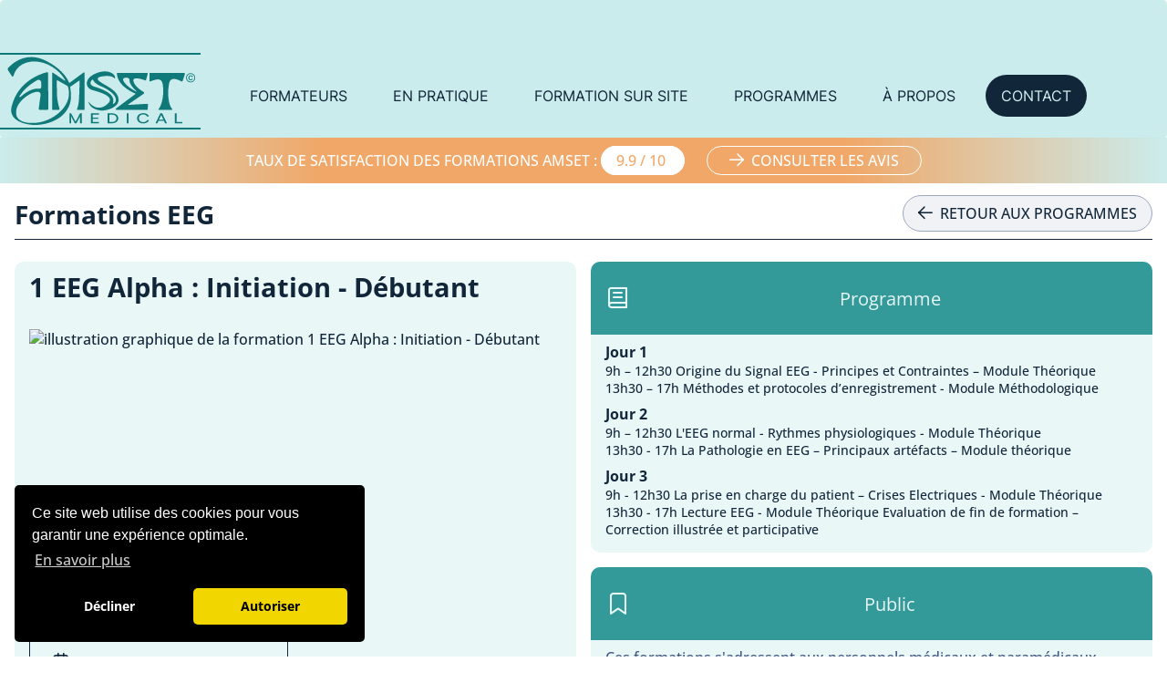

--- FILE ---
content_type: text/html; charset=utf-8
request_url: https://www.formations-eeg.amset.fr/programmes/1172114/1_EEG_Alpha___Initiation_-_Debutant
body_size: 6531
content:
<!DOCTYPE html><html lang="fr"><head><meta charSet="utf-8"/><meta name="viewport" content="width=device-width, initial-scale=1.0"/><title>Amset programme : undefined</title><link rel="icon" href="/favicon.ico"/><meta name="description" content="Formation EEG programme : undefined"/><meta name="lang" content="fr"/><meta name="google-site-verification" content="7wNiw6JQAMVlkunEdOSzA4LP8-SvoEjuD8P90wkWuIc"/><meta name="msvalidate.01" content="6497EAE427DC10EF2507D6452864F094"/><link rel="canonical" href="https://www.formations-eeg.amset.fr//programmes/1172114/1_EEG_Alpha___Initiation_-_Debutant"/><meta property="og:title" content="Amset programme : undefined"/><meta property="og:type" content="website"/><meta property="og:description" content="Formation EEG programme : undefined"/><meta property="og:image" content="https://www.formations-eeg.amset.fr/images/logo-small.png"/><meta property="og:url" content="https://www.formations-eeg.amset.fr//programmes/1172114/1_EEG_Alpha___Initiation_-_Debutant"/><meta property="fb:page_id" content="892839570830293"/><link rel="manifest" href="/site.webmanifest"/><meta name="msapplication-TileColor" content="#ffffff"/><meta name="msapplication-TileImage" content="/android-chrome-192x192.png"/><meta name="theme-color" content="#ffffff"/><link rel="preload" as="font" href="/fonts/Inter-Bold.ttf"/><link rel="preload" as="font" href="/fonts/Inter-Regular.ttf"/><link rel="preload" as="font" href="/fonts/Inter-Medium.ttf"/><link rel="preload" as="font" href="/fonts/Inter-Light.ttf"/><link rel="preload" as="font" href="/fonts/OpenSans-Light.ttf"/><link rel="preload" as="font" href="/fonts/OpenSans-Medium.ttf"/><link rel="preload" as="font" href="/fonts/OpenSans-Regular.ttf"/><link rel="preload" as="font" href="/fonts/OpenSans-Bold.ttf"/><meta name="next-head-count" content="27"/><script async="" src="https://www.googletagmanager.com/gtag/js?id="></script><script>
                    window.dataLayer = window.dataLayer ||[];
                  function gtag(){dataLayer.push(arguments);}
                  gtag('consent','default',{
                    'ad_storage':'denied',
                    'analytics_storage':'denied',
                    'personalization_storage':'denied'
                  });
                  gtag("set", "ads_data_redaction", true);
                    
                 (function(w,d,s,l,i){w[l]=w[l]||[];w[l].push({'gtm.start':
                new Date().getTime(),event:'gtm.js'});var f=d.getElementsByTagName(s)[0],
                j=d.createElement(s),dl=l!='dataLayer'?'&l='+l:'';j.async=true;j.src=
                'https://www.googletagmanager.com/gtm.js?id='+i+dl;f.parentNode.insertBefore(j,f);
                })(window,document,'script','dataLayer','GTM-KTDHBQL');
                    </script><link data-next-font="" rel="preconnect" href="/" crossorigin="anonymous"/><link rel="preload" href="/_next/static/css/bc4d1fa19d3ca6e1.css" as="style"/><link rel="stylesheet" href="/_next/static/css/bc4d1fa19d3ca6e1.css" data-n-g=""/><noscript data-n-css=""></noscript><script defer="" nomodule="" src="/_next/static/chunks/polyfills-78c92fac7aa8fdd8.js"></script><script src="/_next/static/chunks/webpack-94547de1949c56d7.js" defer=""></script><script src="/_next/static/chunks/framework-ecc4130bc7a58a64.js" defer=""></script><script src="/_next/static/chunks/main-fb78d471c97d4c89.js" defer=""></script><script src="/_next/static/chunks/pages/_app-f7f51e5132803f3c.js" defer=""></script><script src="/_next/static/chunks/247-ff6c18e0b84a7720.js" defer=""></script><script src="/_next/static/chunks/308-dd5a4f97d281ce01.js" defer=""></script><script src="/_next/static/chunks/814-4e32fa751aef8aa1.js" defer=""></script><script src="/_next/static/chunks/489-3080858852c35441.js" defer=""></script><script src="/_next/static/chunks/24-b7394e279b60a8ce.js" defer=""></script><script src="/_next/static/chunks/861-7748ed565635ec89.js" defer=""></script><script src="/_next/static/chunks/168-231dff8bfcb23c4d.js" defer=""></script><script src="/_next/static/chunks/42-2879d8db5dc493fc.js" defer=""></script><script src="/_next/static/chunks/pages/programmes/%5Bid%5D/%5Buri%5D-f452884e71c8f233.js" defer=""></script><script src="/_next/static/heSz8KMf_lNziKgT4OtFE/_buildManifest.js" defer=""></script><script src="/_next/static/heSz8KMf_lNziKgT4OtFE/_ssgManifest.js" defer=""></script></head><body><div id="__next"><header class="Header   "><div class="Header-menu flex align-self-center h-14rem md:h-11rem  mb-5"><div class="Navigation bg-light  w-full  stick"><div class="Container flex  align-content-center align-items-center"><div class="Navigation-logo  ml-4 md:ml-0"><a href="/"><img alt="Amset formations" loading="lazy" width="220" height="200" decoding="async" data-nimg="1" style="color:transparent" src="/_next/static/media/logo.7a508b59.svg"/></a></div><nav class="  Navigation-menu   flex-grow-1 text-right"><a data-item="Formateurs" class="  Navigation-item  text-second text-md px-3" href="/formateur"> <!-- -->Formateurs<!-- --> </a><a data-item="En pratique" class="  Navigation-item  text-second text-md px-3" href="/en-pratique"> <!-- -->En pratique<!-- --> </a><a data-item="Formation sur site" class="  Navigation-item  text-second text-md px-3" href="/formation-sur-site"> <!-- -->Formation sur site<!-- --> </a><a data-item="Programmes" class="  Navigation-item  text-second text-md px-3" href="/programmes"> <!-- -->Programmes<!-- --> </a><a data-item="à propos" class="  Navigation-item  text-second text-md px-3" href="/a-propos"> <!-- -->à propos<!-- --> </a><a data-item="Contact" class=" is-reverse Navigation-item  text-second text-md px-3" href="/contact"> <!-- -->Contact<!-- --> </a></nav><div class="Navigation-actions flex-grow-1 text-right"><div class="Navigation-burger pr-5"><button type="button" title="Display the menu" class=" is-closed"><img alt="Menu" loading="lazy" width="24" height="24" decoding="async" data-nimg="1" style="color:transparent" src="/_next/static/media/menu.d78ae013.svg"/></button></div></div></div><div class="Avis-bar text-center color-white "><div class="py-3 "><span class="uppercase text-base">  Taux de Satisfaction <span class="hidden md:inline">des formations amset</span> : </span><span class="Btn bg-white border-0 color-tonic py-1"> 9.9 / 10 </span><span class="pl-4"><a class="color-white py-1  Btn bg-transparent border-white px-4 white-space-nowrap" href="/avis"><i class="pi pi-arrow-right mr-2"></i>Consulter les avis</a></span></div></div></div></div></header><main class="Main "><div class="Container "><div class="flex flex-column xl:flex-row border-bottom-1 mb-4 align-content-center"><span class="flex-grow-1 text-3xl   my-2  font-bold"> Formations EEG</span><div class="align-self-end "><a class="Btn Btn-gray  block  text-base mb-2" href="/programmes"><i class="pi pi-arrow-left mr-2"></i>Retour aux programmes</a></div></div><div class="grid"><div class="col-12 xl:col-6 align-items-start align-items-start"><div class=" Panel "> <div class="Panel-body p-3 pt-0  "><h1 class="mt-0 pt-2 pb-2">1 EEG Alpha : Initiation - Débutant</h1><div class="Formation-image"><img class="w-full" src="https://cdn.filestackcontent.com/ZQuW6dOSfudo40vbE6eK" role="presentation" alt="illustration graphique de la formation 1 EEG Alpha : Initiation - Débutant"/></div><div class="text-xl mt-2 font-bold"> Sessions  à venir:</div><div class="grid"><div class="col-12 md:col-6"><div><div class="mt-2  p-4 border-1 border-round-lg "><div class="flex flex-wrap justify-content-between mb-4 align-items-center"><div class="text-lg font-bold capitalize"> <!-- -->octobre 2026</div><div class="bg-gray border-round-3xl px-3 py-2  color-white  text-second font-light   text-xs uppercase white-space-nowrap">En distanciel</div></div><div class="grid"><i class="pi pi-calendar text-xl  vertical-align-middle col-1"></i><span class=" vertical-align-middle col-11">   <!-- -->Du <b>12/10/2026</b> au <b>14/10/2026</b> </span></div><div class="grid "><i class="pi pi-map-marker text-xl vertical-align-middle col-1"></i><span class=" vertical-align-middle col-11">   <span class=""> Online (Microsoft teams)</span> </span></div><div class="grid "><i class="pi pi-clock text-xl  col-1 vertical-align-middle"></i><span class=" vertical-align-middle col-11">   <!-- -->   <!-- -->3<!-- --> Jours<!-- -->  </span></div><div class="Formation-more mt-2 "><a class="Btn Btn-quiet  Btn-tall text-sm w-full block" href="/formation/2303877/EEG_1_Alpha___Octobre_2026_2026-10-12">Plus d&#x27;informations</a></div></div></div></div></div></div></div></div><div class="col-12 xl:col-6"><div class=" Panel "><div class="Panel-header flex align-items-center mb-0"><i class="ml-2 pi pi-book text-2xl"> </i><h2 class="text-xl flex-grow-1 text-center font-medium ml-2">Programme</h2></div><div class="Panel-body p-3 pt-0  "><div class="mt-2"><div class="text-base mt-2"><b>Jour 1</b><br/><div class="text-sm"> <!-- -->9h – 12h30	Origine du Signal EEG - Principes et Contraintes – Module Théorique</div><div class="text-sm"> <!-- -->13h30 – 17h	Méthodes et protocoles d’enregistrement - Module Méthodologique</div></div><div class="text-base mt-2"><b>Jour 2</b><br/><div class="text-sm"> <!-- -->9h – 12h30	L&#x27;EEG normal - Rythmes physiologiques  - Module Théorique</div><div class="text-sm"> <!-- -->13h30 - 17h	La Pathologie en EEG – Principaux artéfacts – Module théorique</div></div><div class="text-base mt-2"><b>Jour 3</b><br/><div class="text-sm"> <!-- -->9h - 12h30	La prise en charge du patient – Crises Electriques - Module Théorique</div><div class="text-sm"> <!-- -->13h30 - 17h	Lecture EEG -  Module Théorique
Evaluation de fin de formation – Correction illustrée et participative</div></div></div></div></div><div class="my-3"></div><div class=" Panel "><div class="Panel-header flex align-items-center mb-0"><i class="ml-2 pi pi-bookmark text-2xl"> </i><h2 class="text-xl flex-grow-1 text-center font-medium ml-2">Public</h2></div><div class="Panel-body p-3 pt-0  "><ul class="mt-2 color-quiet list-none p-0"><li class="text-base mt-2"> <!-- -->Ces formations s&#x27;adressent aux personnels médicaux et paramédicaux, travaillant ou désirant travailler dans un service d&#x27;Explorations Fonctionnelles Neurologiques, hospitalier, privé, adulte ou pédiatrique sans prérequis spécifique. </li><li class="text-base mt-2"> <!-- -->Si vous êtes en situation de handicap, n’hésitez pas à mentionner vos problématiques et vos besoins à notre référente Mme Lyon Elsa (formation@amset.fr)</li><li><br/><b> Pré-requis </b></li><li class="text-base mt-2"> <!-- -->Aucun</li></ul></div></div></div></div><div class="grid"><div class="col-12 xl:col-6"><div class=" Panel "><div class="Panel-header flex align-items-center mb-0"><i class="ml-2 pi pi-check-square text-2xl"> </i><h2 class="text-xl flex-grow-1 text-center font-medium ml-2">Objectifs</h2></div><div class="Panel-body p-3 pt-0  "><div class="mt-2 color-quiet"><strong class="color-quiet">  <!-- -->Acquérir les bases de l’examen électro-encéphalographique. Formation dédiée aux personnels de santé débutant en EEG ou manquant de bases solides. Le programme est réalisée en collaborations avec médecins et techniciens expérimentés avec pour but principal de rendre autonome les personnels dans la réalisation d&#x27;un EEG</strong> <br/><ul><li class="text-base mt-2"> <!-- -->Appliquer l’EEG dans le cadre réglementaire, connaitre les bases physiologiques d&#x27;un EEG</li><li class="text-base mt-2"> <!-- -->Utiliser l&#x27;ensemble des systèmes de recueil du signal, connaitre les avantages et les limites de chaque matériel</li><li class="text-base mt-2"> <!-- -->Connaitre les rythmes physiologiques de l’enfant et de l’adulte, reconnaitre les anomalies observables lors d&#x27;un examen EEG</li><li class="text-base mt-2"> <!-- -->Reconnaître les artefacts et adapter sa pratique.</li><li class="text-base mt-2"> <!-- -->Réaliser les techniques d&#x27;activation et connaitre leurs indications et leurs contre-indications</li><li class="text-base mt-2"> <!-- -->Réaliser les différents protocoles de réalisation d’EEG (standard, coma, mort cérébrale, sommeil, pédiatrie)</li><li class="text-base mt-2"> <!-- -->Reconnaitre les différentes phases d&#x27;une crise épileptique, reconnaitre les différentes manifestations de crise, agir pour protéger le patient et conjointement avec l&#x27;équipe soignante en cas de crise durant l&#x27;examen</li></ul></div></div></div><div class="my-3"></div><div class=" Panel "><div class="Panel-header flex align-items-center mb-0"><i class="ml-2 pi pi-pencil text-2xl"> </i><h2 class="text-xl flex-grow-1 text-center font-medium ml-2">Méthodes pédagogiques</h2></div><div class="Panel-body p-3 pt-0  "><div class="mt-2 color-quiet"><p>La formation se déroule en présentielle utilisant deux méthodes : méthode affirmative afin de fournir des bases solides aux participants en associant explications techniques et médicales et méthode active grâce à des supports d’examens ou exemples issus de la pratique faisant écho aux problématiques rencontrées par les stagiaires pendant leur exercice.</p></div></div></div><div class="my-3"></div></div><div class="col-12 xl:col-6"><div class=" Panel "><div class="Panel-header flex align-items-center mb-0"><i class="ml-2 pi pi-sitemap text-2xl"> </i><h2 class="text-xl flex-grow-1 text-center font-medium ml-2">Modalités d&#x27;évaluation</h2></div><div class="Panel-body p-3 pt-0  "><div class="mt-2 text-base color-quiet"><p>Le contrôle des connaissances se fait entre le formateur et les stagiaires de manière continue, principalement lors des phases de mise en application pratique ou au travers de questions précises, exercices progressifs et analyses d&#x27;examens médicaux avec débriefing oral.</p><br/><br/><b>Plus précisément</b> :<ul><li class="text-base mt-2"> <!-- -->Recueil individuel des attentes lors de la convocation </li><li class="text-base mt-2"> <!-- -->Questionnaire oral d’auto-évaluation des acquis en début et en fin de formation </li><li class="text-base mt-2"> <!-- -->Évaluation continue durant la session </li><li class="text-base mt-2"> <!-- -->Questionnaire de satisfaction en fin de formation (satisfaction globale sur l’organisation, les qualités pédagogiques du formateur, les méthodes et supports utilisés, et sur les acquis de la formation, atteinte des objectifs et effets sur la pratique professionnelle).</li><li class="text-base mt-2"> <!-- -->Bilan de fin de formation adressé au financeur</li><li class="text-base mt-2"> <!-- -->Questionnaire individuel d’évaluation de l’impact de la formation après 2 mois. </li></ul></div></div></div></div></div><div class="mt-2 py-4 text-right border-top-1"><a class="Btn Btn-gray    text-base mb-2" href="/"><i class="pi pi-arrow-left mr-2"></i>Retour aux formations</a></div></div></main><footer class="Footer mt-4 p-2"><div class="Container "><div class="font-bold text-2xl pt-4">A propos d&#x27;Amset Medical</div><div class="grid "><div class="col-12 xl:col-6"><p class="font-medium color-quiet">Amset Medical est certifié Datadock.<br/>Amset Medical est certifié Organisme DPC (Développement Professionnel Continu) numéro 8178</p></div><div class="col-12 xl:col-6"><p class="font-medium color-quiet">Amset Medical est certifié Qualiopi.<br/>La certification qualité a été délivrée au titre de la catégorie suivante : Actions de formation</p></div></div><div class="Footer-logo flex flex-column xl:flex-row align-content-between " style="heigth:5rem"><div class="flex-grow-1 text-center"><p class="m-2 p-2 xl:text-left mb-4"><img src="/images/qualiopi-logo.webp" alt="Certification Qualiopi" class="max-h-10rem w-auto "/><br/><small class="xl:absolute">  La certification qualité a été délivrée au titre de la catégorie suivante :<br/><b>Actions de formation</b> <!-- --> <!-- -->(<a class="underline" target="_blank" href="/certificat-qualiopi.pdf">Certificat Qualiopi</a>)</small></p></div><div class="flex-grow-1 text-center "><p class="m-2 p-2"><img src="/images/datadock-logo.webp" alt="Certification Datadock" class="max-h-10rem  w-auto"/></p></div><div class="flex-grow-1 text-center"><p class="m-2 p-2"><img src="/images/odpc-logo.webp" alt="Certification ODPC" class="max-h-10rem  w-auto"/></p></div></div></div></footer><div class="Footer-link text-center my-2 p-2"><div>©Amset <!-- -->2026<a class="underline" href="/mentions-legales">Mentions légales</a></div></div></div><script id="__NEXT_DATA__" type="application/json">{"props":{"pageProps":{"data":"{\"pedagogicalResources\":[{\"text\":\"Cours magistraux Microsoft Powerpoint\"},{\"text\":\"Etude de cas concrets\"},{\"text\":\"Mise à disposition en ligne de documents supports à la suite de la formation\"},{\"text\":\"Suivi d'évolution/contrôle continu avec bilan et synthèse\"},{\"text\":\"Extranet personnalisé\"},{\"text\":\"Questionnaires en ligne Wooclap\"}],\"assessments\":[{\"text\":\"Recueil individuel des attentes lors de la convocation \"},{\"text\":\"Questionnaire oral d’auto-évaluation des acquis en début et en fin de formation \"},{\"text\":\"Évaluation continue durant la session \"},{\"text\":\"Questionnaire de satisfaction en fin de formation (satisfaction globale sur l’organisation, les qualités pédagogiques du formateur, les méthodes et supports utilisés, et sur les acquis de la formation, atteinte des objectifs et effets sur la pratique professionnelle).\"},{\"text\":\"Bilan de fin de formation adressé au financeur\"},{\"text\":\"Questionnaire individuel d’évaluation de l’impact de la formation après 2 mois. \"}],\"category\":{\"id\":\"370710\",\"name\":\"Distanciel EEG\"},\"steps\":[{\"substeps\":[{\"text\":\"9h – 12h30\\tOrigine du Signal EEG - Principes et Contraintes – Module Théorique\"},{\"text\":\"13h30 – 17h\\tMéthodes et protocoles d’enregistrement - Module Méthodologique\"}],\"text\":\"Jour 1\"},{\"substeps\":[{\"text\":\"9h – 12h30\\tL'EEG normal - Rythmes physiologiques  - Module Théorique\"},{\"text\":\"13h30 - 17h\\tLa Pathologie en EEG – Principaux artéfacts – Module théorique\"}],\"text\":\"Jour 2\"},{\"substeps\":[{\"text\":\"9h - 12h30\\tLa prise en charge du patient – Crises Electriques - Module Théorique\"},{\"text\":\"13h30 - 17h\\tLecture EEG -  Module Théorique\\nEvaluation de fin de formation – Correction illustrée et participative\"}],\"text\":\"Jour 3\"}],\"room\":null,\"diplomaTitle\":null,\"clonedFrom\":null,\"cpf\":false,\"diploma\":null,\"image\":{\"url\":\"https://cdn.filestackcontent.com/ZQuW6dOSfudo40vbE6eK\"},\"code\":\"Distanciel EEG\",\"prerequisites\":[{\"text\":\"Aucun\"}],\"capacity\":{\"max\":18},\"specialty\":\"331\",\"graduationValidityYears\":null,\"description\":\"Acquérir les bases de l’examen électro-encéphalographique. Formation dédiée aux personnels de santé débutant en EEG ou manquant de bases solides. Le programme est réalisée en collaborations avec médecins et techniciens expérimentés avec pour but principal de rendre autonome les personnels dans la réalisation d'un EEG\",\"graduatedLevel\":1,\"name\":\"1 EEG Alpha : Initiation - Débutant\",\"id\":\"1172114\",\"targets\":[{\"text\":\"Ces formations s'adressent aux personnels médicaux et paramédicaux, travaillant ou désirant travailler dans un service d'Explorations Fonctionnelles Neurologiques, hospitalier, privé, adulte ou pédiatrique sans prérequis spécifique. \"},{\"text\":\"Si vous êtes en situation de handicap, n’hésitez pas à mentionner vos problématiques et vos besoins à notre référente Mme Lyon Elsa (formation@amset.fr)\"}],\"tags\":[],\"enrollingLevel\":1,\"overallGoal\":2,\"cpfCode\":null,\"graduationTarget\":null,\"certificationModality\":null,\"goals\":[{\"text\":\"Appliquer l’EEG dans le cadre réglementaire, connaitre les bases physiologiques d'un EEG\"},{\"text\":\"Utiliser l'ensemble des systèmes de recueil du signal, connaitre les avantages et les limites de chaque matériel\"},{\"text\":\"Connaitre les rythmes physiologiques de l’enfant et de l’adulte, reconnaitre les anomalies observables lors d'un examen EEG\"},{\"text\":\"Reconnaître les artefacts et adapter sa pratique.\"},{\"text\":\"Réaliser les techniques d'activation et connaitre leurs indications et leurs contre-indications\"},{\"text\":\"Réaliser les différents protocoles de réalisation d’EEG (standard, coma, mort cérébrale, sommeil, pédiatrie)\"},{\"text\":\"Reconnaitre les différentes phases d'une crise épileptique, reconnaitre les différentes manifestations de crise, agir pour protéger le patient et conjointement avec l'équipe soignante en cas de crise durant l'examen\"}],\"certificationDetails\":null,\"subtitle\":\"EEG Alpha\",\"place\":null,\"trainingType\":\"Action de formation\",\"durationInHours\":21,\"handicappedAccessibility\":null,\"durationDays\":3,\"sessions\":[{\"address\":\"à distance\",\"addressName\":\"distance\",\"costs\":[{\"cost\":1280}],\"dates\":[{\"date\":\"2026-10-12\"},{\"date\":\"2026-10-12\"},{\"date\":\"2026-10-13\"},{\"date\":\"2026-10-13\"},{\"date\":\"2026-10-14\"},{\"date\":\"2026-10-14\"}],\"endDate\":\"2026-10-14\",\"id\":\"2303877\",\"name\":\"EEG 1 Alpha : Octobre 2026\",\"placeName\":null,\"program\":{\"durationInDays\":3,\"durationInHours\":21,\"id\":\"2224263\",\"parentId\":\"1172114\"},\"remote\":true,\"startDate\":\"2026-10-12\"}]}","content":"{\"_id\":\"CourseText\",\"evaluationMethod\":[{\"_key\":\"2b7571d92e23\",\"_type\":\"block\",\"children\":[{\"_key\":\"c4e82737db470\",\"_type\":\"span\",\"marks\":[],\"text\":\"Le contrôle des connaissances se fait entre le formateur et les stagiaires de manière continue, principalement lors des phases de mise en application pratique ou au travers de questions précises, exercices progressifs et analyses d'examens médicaux avec débriefing oral.\"}],\"markDefs\":[],\"style\":\"normal\"}],\"inscriptionMethod\":[{\"_key\":\"79aa01d179e4\",\"_type\":\"block\",\"children\":[{\"_key\":\"bb014e35f3910\",\"_type\":\"span\",\"marks\":[],\"text\":\"Merci de remplir le formulaire ci-dessous pour vous inscrire à cette formation. Vous pouvez aussi nous envoyer vos demandes par mail à l'adresse suivante\"}],\"markDefs\":[],\"style\":\"normal\"}],\"pedagogicMethod\":[{\"_key\":\"aa9be2377466\",\"_type\":\"block\",\"children\":[{\"_key\":\"85f269ab5a950\",\"_type\":\"span\",\"marks\":[],\"text\":\"La formation se déroule en présentielle utilisant deux méthodes : méthode affirmative afin de fournir des bases solides aux participants en associant explications techniques et médicales et méthode active grâce à des supports d’examens ou exemples issus de la pratique faisant écho aux problématiques rencontrées par les stagiaires pendant leur exercice.\"}],\"markDefs\":[],\"style\":\"normal\"}]}"},"__N_SSG":true},"page":"/programmes/[id]/[uri]","query":{"id":"1172114","uri":"1_EEG_Alpha___Initiation_-_Debutant"},"buildId":"heSz8KMf_lNziKgT4OtFE","isFallback":false,"gsp":true,"scriptLoader":[]}</script></body></html>

--- FILE ---
content_type: application/javascript; charset=utf-8
request_url: https://www.formations-eeg.amset.fr/_next/static/chunks/pages/_app-f7f51e5132803f3c.js
body_size: 75712
content:
(self.webpackChunk_N_E=self.webpackChunk_N_E||[]).push([[888],{3837:function(e,t,n){(window.__NEXT_P=window.__NEXT_P||[]).push(["/_app",function(){return n(2292)}])},3220:function(e,t,n){"use strict";let r,i,s,a,o,l,c,u,d,h,p,f,m,g,_,y,v,S,b,E,w,k,T,x;var I,C,R,M,O,A,D,N,L,P,j,$,F={};n.r(F),n.d(F,{FunctionToString:function(){return tL},InboundFilters:function(){return tB},LinkedErrors:function(){return tV}});var B={};n.r(B),n.d(B,{Breadcrumbs:function(){return nL},Dedupe:function(){return nW},GlobalHandlers:function(){return ns},HttpContext:function(){return nU},LinkedErrors:function(){return n$},TryCatch:function(){return nd}});let U="7.116.0";function H(e,t,n=[t],r="npm"){let i=e._metadata||{};i.sdk||(i.sdk={name:`sentry.javascript.${t}`,packages:n.map(e=>({name:`${r}:@sentry/${e}`,version:U})),version:U}),e._metadata=i}function z(e){return e&&e.Math==Math?e:void 0}let W="object"==typeof globalThis&&z(globalThis)||"object"==typeof window&&z(window)||"object"==typeof self&&z(self)||"object"==typeof n.g&&z(n.g)||function(){return this}()||{};function q(e,t,n){let r=n||W,i=r.__SENTRY__=r.__SENTRY__||{};return i[e]||(i[e]=t())}let Y="production",V=Object.prototype.toString;function J(e){switch(V.call(e)){case"[object Error]":case"[object Exception]":case"[object DOMException]":return!0;default:return es(e,Error)}}function K(e,t){return V.call(e)===`[object ${t}]`}function G(e){return K(e,"ErrorEvent")}function X(e){return K(e,"DOMError")}function Q(e){return K(e,"String")}function Z(e){return"object"==typeof e&&null!==e&&"__sentry_template_string__"in e&&"__sentry_template_values__"in e}function ee(e){return null===e||Z(e)||"object"!=typeof e&&"function"!=typeof e}function et(e){return K(e,"Object")}function en(e){return"undefined"!=typeof Event&&es(e,Event)}function er(e){return!!(e&&e.then&&"function"==typeof e.then)}function ei(e){return"number"==typeof e&&e!=e}function es(e,t){try{return e instanceof t}catch(e){return!1}}function ea(e){return!!("object"==typeof e&&null!==e&&(e.__isVue||e._isVue))}function eo(e,t={}){if(!e)return"<unknown>";try{let n,r=e,i=[],s=0,a=0,o=Array.isArray(t)?t:t.keyAttrs,l=!Array.isArray(t)&&t.maxStringLength||80;for(;r&&s++<5&&(n=function(e,t){let n,r,i,s,a;let o=[];if(!e||!e.tagName)return"";if(W.HTMLElement&&e instanceof HTMLElement&&e.dataset&&e.dataset.sentryComponent)return e.dataset.sentryComponent;o.push(e.tagName.toLowerCase());let l=t&&t.length?t.filter(t=>e.getAttribute(t)).map(t=>[t,e.getAttribute(t)]):null;if(l&&l.length)l.forEach(e=>{o.push(`[${e[0]}="${e[1]}"]`)});else if(e.id&&o.push(`#${e.id}`),(n=e.className)&&Q(n))for(a=0,r=n.split(/\s+/);a<r.length;a++)o.push(`.${r[a]}`);let c=["aria-label","type","name","title","alt"];for(a=0;a<c.length;a++)i=c[a],(s=e.getAttribute(i))&&o.push(`[${i}="${s}"]`);return o.join("")}(r,o),"html"!==n&&(!(s>1)||!(a+3*i.length+n.length>=l)));)i.push(n),a+=n.length,r=r.parentNode;return i.reverse().join(" > ")}catch(e){return"<unknown>"}}function el(e){return W.document&&W.document.querySelector?W.document.querySelector(e):null}function ec(e){if(!W.HTMLElement)return null;let t=e;for(let e=0;e<5&&t;e++){if(t instanceof HTMLElement&&t.dataset.sentryComponent)return t.dataset.sentryComponent;t=t.parentNode}return null}let eu=["debug","info","warn","error","log","assert","trace"],ed={};function eh(e){if(!("console"in W))return e();let t=W.console,n={},r=Object.keys(ed);r.forEach(e=>{let r=ed[e];n[e]=t[e],t[e]=r});try{return e()}finally{r.forEach(e=>{t[e]=n[e]})}}let ep=function(){let e=!1,t={enable:()=>{e=!0},disable:()=>{e=!1},isEnabled:()=>e};return eu.forEach(e=>{t[e]=()=>void 0}),t}();function ef(e,t=0){return"string"!=typeof e||0===t?e:e.length<=t?e:`${e.slice(0,t)}...`}function em(e,t){if(!Array.isArray(e))return"";let n=[];for(let t=0;t<e.length;t++){let r=e[t];try{ea(r)?n.push("[VueViewModel]"):n.push(String(r))}catch(e){n.push("[value cannot be serialized]")}}return n.join(t)}function eg(e,t=[],n=!1){return t.some(t=>(function(e,t,n=!1){return!!Q(e)&&(K(t,"RegExp")?t.test(e):!!Q(t)&&(n?e===t:e.includes(t)))})(e,t,n))}function e_(e,t,n){if(!(t in e))return;let r=e[t],i=n(r);"function"==typeof i&&ev(i,r),e[t]=i}function ey(e,t,n){try{Object.defineProperty(e,t,{value:n,writable:!0,configurable:!0})}catch(e){}}function ev(e,t){try{let n=t.prototype||{};e.prototype=t.prototype=n,ey(e,"__sentry_original__",t)}catch(e){}}function eS(e){return e.__sentry_original__}function eb(e){if(J(e))return{message:e.message,name:e.name,stack:e.stack,...ew(e)};if(!en(e))return e;{let t={type:e.type,target:eE(e.target),currentTarget:eE(e.currentTarget),...ew(e)};return"undefined"!=typeof CustomEvent&&es(e,CustomEvent)&&(t.detail=e.detail),t}}function eE(e){try{return"undefined"!=typeof Element&&es(e,Element)?eo(e):Object.prototype.toString.call(e)}catch(e){return"<unknown>"}}function ew(e){if("object"!=typeof e||null===e)return{};{let t={};for(let n in e)Object.prototype.hasOwnProperty.call(e,n)&&(t[n]=e[n]);return t}}function ek(e){return function e(t,n){if(function(e){if(!et(e))return!1;try{let t=Object.getPrototypeOf(e).constructor.name;return!t||"Object"===t}catch(e){return!0}}(t)){let r=n.get(t);if(void 0!==r)return r;let i={};for(let r of(n.set(t,i),Object.keys(t)))void 0!==t[r]&&(i[r]=e(t[r],n));return i}if(Array.isArray(t)){let r=n.get(t);if(void 0!==r)return r;let i=[];return n.set(t,i),t.forEach(t=>{i.push(e(t,n))}),i}return t}(e,new Map)}function eT(){let e=W.crypto||W.msCrypto,t=()=>16*Math.random();try{if(e&&e.randomUUID)return e.randomUUID().replace(/-/g,"");e&&e.getRandomValues&&(t=()=>{let t=new Uint8Array(1);return e.getRandomValues(t),t[0]})}catch(e){}return"10000000100040008000100000000000".replace(/[018]/g,e=>(e^(15&t())>>e/4).toString(16))}function ex(e){return e.exception&&e.exception.values?e.exception.values[0]:void 0}function eI(e,t,n){let r=e.exception=e.exception||{},i=r.values=r.values||[],s=i[0]=i[0]||{};s.value||(s.value=t||""),s.type||(s.type=n||"Error")}function eC(e,t){let n=ex(e);if(!n)return;let r=n.mechanism;if(n.mechanism={type:"generic",handled:!0,...r,...t},t&&"data"in t){let e={...r&&r.data,...t.data};n.mechanism.data=e}}function eR(e){if(e&&e.__sentry_captured__)return!0;try{ey(e,"__sentry_captured__",!0)}catch(e){}return!1}function eM(e){return Array.isArray(e)?e:[e]}function eO(){return Date.now()/1e3}let eA=function(){let{performance:e}=W;if(!e||!e.now)return eO;let t=Date.now()-e.now(),n=void 0==e.timeOrigin?t:e.timeOrigin;return()=>(n+e.now())/1e3}(),eD=(()=>{let{performance:e}=W;if(!e||!e.now)return;let t=e.now(),n=Date.now(),r=e.timeOrigin?Math.abs(e.timeOrigin+t-n):36e5,i=e.timing&&e.timing.navigationStart,s="number"==typeof i?Math.abs(i+t-n):36e5;return r<36e5||s<36e5?r<=s?e.timeOrigin:i:n})();function eN(e){return new eP(t=>{t(e)})}function eL(e){return new eP((t,n)=>{n(e)})}(I=L||(L={}))[I.PENDING=0]="PENDING",I[I.RESOLVED=1]="RESOLVED",I[I.REJECTED=2]="REJECTED";class eP{constructor(e){eP.prototype.__init.call(this),eP.prototype.__init2.call(this),eP.prototype.__init3.call(this),eP.prototype.__init4.call(this),this._state=L.PENDING,this._handlers=[];try{e(this._resolve,this._reject)}catch(e){this._reject(e)}}then(e,t){return new eP((n,r)=>{this._handlers.push([!1,t=>{if(e)try{n(e(t))}catch(e){r(e)}else n(t)},e=>{if(t)try{n(t(e))}catch(e){r(e)}else r(e)}]),this._executeHandlers()})}catch(e){return this.then(e=>e,e)}finally(e){return new eP((t,n)=>{let r,i;return this.then(t=>{i=!1,r=t,e&&e()},t=>{i=!0,r=t,e&&e()}).then(()=>{if(i){n(r);return}t(r)})})}__init(){this._resolve=e=>{this._setResult(L.RESOLVED,e)}}__init2(){this._reject=e=>{this._setResult(L.REJECTED,e)}}__init3(){this._setResult=(e,t)=>{if(this._state===L.PENDING){if(er(t)){t.then(this._resolve,this._reject);return}this._state=e,this._value=t,this._executeHandlers()}}}__init4(){this._executeHandlers=()=>{if(this._state===L.PENDING)return;let e=this._handlers.slice();this._handlers=[],e.forEach(e=>{e[0]||(this._state===L.RESOLVED&&e[1](this._value),this._state===L.REJECTED&&e[2](this._value),e[0]=!0)})}}}function ej(){return q("globalEventProcessors",()=>[])}function e$(e){ej().push(e)}function eF(e,t,n,r=0){return new eP((i,s)=>{let a=e[r];if(null===t||"function"!=typeof a)i(t);else{let o=a({...t},n);er(o)?o.then(t=>eF(e,t,n,r+1).then(i)).then(null,s):eF(e,o,n,r+1).then(i).then(null,s)}})}function eB(e){let t=eA(),n={sid:eT(),init:!0,timestamp:t,started:t,duration:0,status:"ok",errors:0,ignoreDuration:!1,toJSON:()=>ek({sid:`${n.sid}`,init:n.init,started:new Date(1e3*n.started).toISOString(),timestamp:new Date(1e3*n.timestamp).toISOString(),status:n.status,errors:n.errors,did:"number"==typeof n.did||"string"==typeof n.did?`${n.did}`:void 0,duration:n.duration,abnormal_mechanism:n.abnormal_mechanism,attrs:{release:n.release,environment:n.environment,ip_address:n.ipAddress,user_agent:n.userAgent}})};return e&&eU(n,e),n}function eU(e,t={}){if(!t.user||(!e.ipAddress&&t.user.ip_address&&(e.ipAddress=t.user.ip_address),e.did||t.did||(e.did=t.user.id||t.user.email||t.user.username)),e.timestamp=t.timestamp||eA(),t.abnormal_mechanism&&(e.abnormal_mechanism=t.abnormal_mechanism),t.ignoreDuration&&(e.ignoreDuration=t.ignoreDuration),t.sid&&(e.sid=32===t.sid.length?t.sid:eT()),void 0!==t.init&&(e.init=t.init),!e.did&&t.did&&(e.did=`${t.did}`),"number"==typeof t.started&&(e.started=t.started),e.ignoreDuration)e.duration=void 0;else if("number"==typeof t.duration)e.duration=t.duration;else{let t=e.timestamp-e.started;e.duration=t>=0?t:0}t.release&&(e.release=t.release),t.environment&&(e.environment=t.environment),!e.ipAddress&&t.ipAddress&&(e.ipAddress=t.ipAddress),!e.userAgent&&t.userAgent&&(e.userAgent=t.userAgent),"number"==typeof t.errors&&(e.errors=t.errors),t.status&&(e.status=t.status)}function eH(e,t){let n={};t?n={status:t}:"ok"===e.status&&(n={status:"exited"}),eU(e,n)}function ez(e){return e.transaction}let eW="baggage",eq="sentry-",eY=/^sentry-/;function eV(e){if(!Q(e)&&!Array.isArray(e))return;let t={};if(Array.isArray(e))t=e.reduce((e,t)=>{let n=eK(t);for(let t of Object.keys(n))e[t]=n[t];return e},{});else{if(!e)return;t=eK(e)}let n=Object.entries(t).reduce((e,[t,n])=>(t.match(eY)&&(e[t.slice(eq.length)]=n),e),{});return Object.keys(n).length>0?n:void 0}function eJ(e){if(e)return function(e){if(0!==Object.keys(e).length)return Object.entries(e).reduce((e,[t,n],r)=>{let i=`${encodeURIComponent(t)}=${encodeURIComponent(n)}`,s=0===r?i:`${e},${i}`;return s.length>8192?e:s},"")}(Object.entries(e).reduce((e,[t,n])=>(n&&(e[`${eq}${t}`]=n),e),{}))}function eK(e){return e.split(",").map(e=>e.split("=").map(e=>decodeURIComponent(e.trim()))).reduce((e,[t,n])=>(e[t]=n,e),{})}let eG=RegExp("^[ \\t]*([0-9a-f]{32})?-?([0-9a-f]{16})?-?([01])?[ \\t]*$");function eX(e){let t;if(!e)return;let n=e.match(eG);if(n)return"1"===n[3]?t=!0:"0"===n[3]&&(t=!1),{traceId:n[1],parentSampled:t,parentSpanId:n[2]}}function eQ(e,t){let n=eX(e),r=eV(t),{traceId:i,parentSpanId:s,parentSampled:a}=n||{};return n?{traceId:i||eT(),parentSpanId:s||eT().substring(16),spanId:eT().substring(16),sampled:a,dsc:r||{}}:{traceId:i||eT(),spanId:eT().substring(16)}}function eZ(e=eT(),t=eT().substring(16),n){let r="";return void 0!==n&&(r=n?"-1":"-0"),`${e}-${t}${r}`}function e0(e){let{spanId:t,traceId:n}=e.spanContext(),{data:r,op:i,parent_span_id:s,status:a,tags:o,origin:l}=e5(e);return ek({data:r,op:i,parent_span_id:s,span_id:t,status:a,tags:o,trace_id:n,origin:l})}function e1(e){let{traceId:t,spanId:n}=e.spanContext();return eZ(t,n,e6(e))}function e2(e){return"number"==typeof e?e3(e):Array.isArray(e)?e[0]+e[1]/1e9:e instanceof Date?e3(e.getTime()):eA()}function e3(e){return e>9999999999?e/1e3:e}function e5(e){return"function"==typeof e.getSpanJSON?e.getSpanJSON():"function"==typeof e.toJSON?e.toJSON():{}}function e6(e){let{traceFlags:t}=e.spanContext();return!!(1&t)}function e4(e,t,n){let r=t.getOptions(),{publicKey:i}=t.getDsn()||{},{segment:s}=n&&n.getUser()||{},a=ek({environment:r.environment||Y,release:r.release,user_segment:s,public_key:i,trace_id:e});return t.emit&&t.emit("createDsc",a),a}function e8(e){let t=tb();if(!t)return{};let n=e4(e5(e).trace_id||"",t,tE()),r=ez(e);if(!r)return n;let i=r&&r._frozenDynamicSamplingContext;if(i)return i;let{sampleRate:s,source:a}=r.metadata;null!=s&&(n.sample_rate=`${s}`);let o=e5(r);return a&&"url"!==a&&(n.transaction=o.description),n.sampled=String(e6(r)),t.emit&&t.emit("createDsc",n),n}function e9(e,t){let{fingerprint:n,span:r,breadcrumbs:i,sdkProcessingMetadata:s}=t;(function(e,t){let{extra:n,tags:r,user:i,contexts:s,level:a,transactionName:o}=t,l=ek(n);l&&Object.keys(l).length&&(e.extra={...l,...e.extra});let c=ek(r);c&&Object.keys(c).length&&(e.tags={...c,...e.tags});let u=ek(i);u&&Object.keys(u).length&&(e.user={...u,...e.user});let d=ek(s);d&&Object.keys(d).length&&(e.contexts={...d,...e.contexts}),a&&(e.level=a),o&&(e.transaction=o)})(e,t),r&&function(e,t){e.contexts={trace:e0(t),...e.contexts};let n=ez(t);if(n){e.sdkProcessingMetadata={dynamicSamplingContext:e8(t),...e.sdkProcessingMetadata};let r=e5(n).description;r&&(e.tags={transaction:r,...e.tags})}}(e,r),e.fingerprint=e.fingerprint?eM(e.fingerprint):[],n&&(e.fingerprint=e.fingerprint.concat(n)),e.fingerprint&&!e.fingerprint.length&&delete e.fingerprint,function(e,t){let n=[...e.breadcrumbs||[],...t];e.breadcrumbs=n.length?n:void 0}(e,i),e.sdkProcessingMetadata={...e.sdkProcessingMetadata,...s}}function e7(e,t){let{extra:n,tags:r,user:i,contexts:s,level:a,sdkProcessingMetadata:o,breadcrumbs:l,fingerprint:c,eventProcessors:u,attachments:d,propagationContext:h,transactionName:p,span:f}=t;te(e,"extra",n),te(e,"tags",r),te(e,"user",i),te(e,"contexts",s),te(e,"sdkProcessingMetadata",o),a&&(e.level=a),p&&(e.transactionName=p),f&&(e.span=f),l.length&&(e.breadcrumbs=[...e.breadcrumbs,...l]),c.length&&(e.fingerprint=[...e.fingerprint,...c]),u.length&&(e.eventProcessors=[...e.eventProcessors,...u]),d.length&&(e.attachments=[...e.attachments,...d]),e.propagationContext={...e.propagationContext,...h}}function te(e,t,n){if(n&&Object.keys(n).length)for(let r in e[t]={...e[t]},n)Object.prototype.hasOwnProperty.call(n,r)&&(e[t][r]=n[r])}class tt{constructor(){this._notifyingListeners=!1,this._scopeListeners=[],this._eventProcessors=[],this._breadcrumbs=[],this._attachments=[],this._user={},this._tags={},this._extra={},this._contexts={},this._sdkProcessingMetadata={},this._propagationContext=tn()}static clone(e){return e?e.clone():new tt}clone(){let e=new tt;return e._breadcrumbs=[...this._breadcrumbs],e._tags={...this._tags},e._extra={...this._extra},e._contexts={...this._contexts},e._user=this._user,e._level=this._level,e._span=this._span,e._session=this._session,e._transactionName=this._transactionName,e._fingerprint=this._fingerprint,e._eventProcessors=[...this._eventProcessors],e._requestSession=this._requestSession,e._attachments=[...this._attachments],e._sdkProcessingMetadata={...this._sdkProcessingMetadata},e._propagationContext={...this._propagationContext},e._client=this._client,e}setClient(e){this._client=e}getClient(){return this._client}addScopeListener(e){this._scopeListeners.push(e)}addEventProcessor(e){return this._eventProcessors.push(e),this}setUser(e){return this._user=e||{email:void 0,id:void 0,ip_address:void 0,segment:void 0,username:void 0},this._session&&eU(this._session,{user:e}),this._notifyScopeListeners(),this}getUser(){return this._user}getRequestSession(){return this._requestSession}setRequestSession(e){return this._requestSession=e,this}setTags(e){return this._tags={...this._tags,...e},this._notifyScopeListeners(),this}setTag(e,t){return this._tags={...this._tags,[e]:t},this._notifyScopeListeners(),this}setExtras(e){return this._extra={...this._extra,...e},this._notifyScopeListeners(),this}setExtra(e,t){return this._extra={...this._extra,[e]:t},this._notifyScopeListeners(),this}setFingerprint(e){return this._fingerprint=e,this._notifyScopeListeners(),this}setLevel(e){return this._level=e,this._notifyScopeListeners(),this}setTransactionName(e){return this._transactionName=e,this._notifyScopeListeners(),this}setContext(e,t){return null===t?delete this._contexts[e]:this._contexts[e]=t,this._notifyScopeListeners(),this}setSpan(e){return this._span=e,this._notifyScopeListeners(),this}getSpan(){return this._span}getTransaction(){let e=this._span;return e&&e.transaction}setSession(e){return e?this._session=e:delete this._session,this._notifyScopeListeners(),this}getSession(){return this._session}update(e){if(!e)return this;let t="function"==typeof e?e(this):e;if(t instanceof tt){let e=t.getScopeData();this._tags={...this._tags,...e.tags},this._extra={...this._extra,...e.extra},this._contexts={...this._contexts,...e.contexts},e.user&&Object.keys(e.user).length&&(this._user=e.user),e.level&&(this._level=e.level),e.fingerprint.length&&(this._fingerprint=e.fingerprint),t.getRequestSession()&&(this._requestSession=t.getRequestSession()),e.propagationContext&&(this._propagationContext=e.propagationContext)}else et(t)&&(this._tags={...this._tags,...e.tags},this._extra={...this._extra,...e.extra},this._contexts={...this._contexts,...e.contexts},e.user&&(this._user=e.user),e.level&&(this._level=e.level),e.fingerprint&&(this._fingerprint=e.fingerprint),e.requestSession&&(this._requestSession=e.requestSession),e.propagationContext&&(this._propagationContext=e.propagationContext));return this}clear(){return this._breadcrumbs=[],this._tags={},this._extra={},this._user={},this._contexts={},this._level=void 0,this._transactionName=void 0,this._fingerprint=void 0,this._requestSession=void 0,this._span=void 0,this._session=void 0,this._notifyScopeListeners(),this._attachments=[],this._propagationContext=tn(),this}addBreadcrumb(e,t){let n="number"==typeof t?t:100;if(n<=0)return this;let r={timestamp:eO(),...e},i=this._breadcrumbs;return i.push(r),this._breadcrumbs=i.length>n?i.slice(-n):i,this._notifyScopeListeners(),this}getLastBreadcrumb(){return this._breadcrumbs[this._breadcrumbs.length-1]}clearBreadcrumbs(){return this._breadcrumbs=[],this._notifyScopeListeners(),this}addAttachment(e){return this._attachments.push(e),this}getAttachments(){return this.getScopeData().attachments}clearAttachments(){return this._attachments=[],this}getScopeData(){let{_breadcrumbs:e,_attachments:t,_contexts:n,_tags:r,_extra:i,_user:s,_level:a,_fingerprint:o,_eventProcessors:l,_propagationContext:c,_sdkProcessingMetadata:u,_transactionName:d,_span:h}=this;return{breadcrumbs:e,attachments:t,contexts:n,tags:r,extra:i,user:s,level:a,fingerprint:o||[],eventProcessors:l,propagationContext:c,sdkProcessingMetadata:u,transactionName:d,span:h}}applyToEvent(e,t={},n=[]){return e9(e,this.getScopeData()),eF([...n,...ej(),...this._eventProcessors],e,t)}setSDKProcessingMetadata(e){return this._sdkProcessingMetadata={...this._sdkProcessingMetadata,...e},this}setPropagationContext(e){return this._propagationContext=e,this}getPropagationContext(){return this._propagationContext}captureException(e,t){let n=t&&t.event_id?t.event_id:eT();if(!this._client)return ep.warn("No client configured on scope - will not capture exception!"),n;let r=Error("Sentry syntheticException");return this._client.captureException(e,{originalException:e,syntheticException:r,...t,event_id:n},this),n}captureMessage(e,t,n){let r=n&&n.event_id?n.event_id:eT();if(!this._client)return ep.warn("No client configured on scope - will not capture message!"),r;let i=Error(e);return this._client.captureMessage(e,t,{originalException:e,syntheticException:i,...n,event_id:r},this),r}captureEvent(e,t){let n=t&&t.event_id?t.event_id:eT();return this._client?this._client.captureEvent(e,{...t,event_id:n},this):ep.warn("No client configured on scope - will not capture event!"),n}_notifyScopeListeners(){this._notifyingListeners||(this._notifyingListeners=!0,this._scopeListeners.forEach(e=>{e(this)}),this._notifyingListeners=!1)}}function tn(){return{traceId:eT(),spanId:eT().substring(16)}}let tr=parseFloat(U);class ti{constructor(e,t,n,r=tr){let i,s;this._version=r,t?i=t:(i=new tt).setClient(e),n?s=n:(s=new tt).setClient(e),this._stack=[{scope:i}],e&&this.bindClient(e),this._isolationScope=s}isOlderThan(e){return this._version<e}bindClient(e){let t=this.getStackTop();t.client=e,t.scope.setClient(e),e&&e.setupIntegrations&&e.setupIntegrations()}pushScope(){let e=this.getScope().clone();return this.getStack().push({client:this.getClient(),scope:e}),e}popScope(){return!(this.getStack().length<=1)&&!!this.getStack().pop()}withScope(e){let t;let n=this.pushScope();try{t=e(n)}catch(e){throw this.popScope(),e}return er(t)?t.then(e=>(this.popScope(),e),e=>{throw this.popScope(),e}):(this.popScope(),t)}getClient(){return this.getStackTop().client}getScope(){return this.getStackTop().scope}getIsolationScope(){return this._isolationScope}getStack(){return this._stack}getStackTop(){return this._stack[this._stack.length-1]}captureException(e,t){let n=this._lastEventId=t&&t.event_id?t.event_id:eT(),r=Error("Sentry syntheticException");return this.getScope().captureException(e,{originalException:e,syntheticException:r,...t,event_id:n}),n}captureMessage(e,t,n){let r=this._lastEventId=n&&n.event_id?n.event_id:eT(),i=Error(e);return this.getScope().captureMessage(e,t,{originalException:e,syntheticException:i,...n,event_id:r}),r}captureEvent(e,t){let n=t&&t.event_id?t.event_id:eT();return e.type||(this._lastEventId=n),this.getScope().captureEvent(e,{...t,event_id:n}),n}lastEventId(){return this._lastEventId}addBreadcrumb(e,t){let{scope:n,client:r}=this.getStackTop();if(!r)return;let{beforeBreadcrumb:i=null,maxBreadcrumbs:s=100}=r.getOptions&&r.getOptions()||{};if(s<=0)return;let a={timestamp:eO(),...e},o=i?eh(()=>i(a,t)):a;null!==o&&(r.emit&&r.emit("beforeAddBreadcrumb",o,t),n.addBreadcrumb(o,s))}setUser(e){this.getScope().setUser(e),this.getIsolationScope().setUser(e)}setTags(e){this.getScope().setTags(e),this.getIsolationScope().setTags(e)}setExtras(e){this.getScope().setExtras(e),this.getIsolationScope().setExtras(e)}setTag(e,t){this.getScope().setTag(e,t),this.getIsolationScope().setTag(e,t)}setExtra(e,t){this.getScope().setExtra(e,t),this.getIsolationScope().setExtra(e,t)}setContext(e,t){this.getScope().setContext(e,t),this.getIsolationScope().setContext(e,t)}configureScope(e){let{scope:t,client:n}=this.getStackTop();n&&e(t)}run(e){let t=ta(this);try{e(this)}finally{ta(t)}}getIntegration(e){let t=this.getClient();if(!t)return null;try{return t.getIntegration(e)}catch(e){return null}}startTransaction(e,t){return this._callExtensionMethod("startTransaction",e,t)}traceHeaders(){return this._callExtensionMethod("traceHeaders")}captureSession(e=!1){if(e)return this.endSession();this._sendSessionUpdate()}endSession(){let e=this.getStackTop().scope,t=e.getSession();t&&eH(t),this._sendSessionUpdate(),e.setSession()}startSession(e){let{scope:t,client:n}=this.getStackTop(),{release:r,environment:i=Y}=n&&n.getOptions()||{},{userAgent:s}=W.navigator||{},a=eB({release:r,environment:i,user:t.getUser(),...s&&{userAgent:s},...e}),o=t.getSession&&t.getSession();return o&&"ok"===o.status&&eU(o,{status:"exited"}),this.endSession(),t.setSession(a),a}shouldSendDefaultPii(){let e=this.getClient(),t=e&&e.getOptions();return!!(t&&t.sendDefaultPii)}_sendSessionUpdate(){let{scope:e,client:t}=this.getStackTop(),n=e.getSession();n&&t&&t.captureSession&&t.captureSession(n)}_callExtensionMethod(e,...t){let n=ts().__SENTRY__;if(n&&n.extensions&&"function"==typeof n.extensions[e])return n.extensions[e].apply(this,t)}}function ts(){return W.__SENTRY__=W.__SENTRY__||{extensions:{},hub:void 0},W}function ta(e){let t=ts(),n=tc(t);return tu(t,e),n}function to(){let e=ts();if(e.__SENTRY__&&e.__SENTRY__.acs){let t=e.__SENTRY__.acs.getCurrentHub();if(t)return t}return function(e=ts()){return(!(e&&e.__SENTRY__&&e.__SENTRY__.hub)||tc(e).isOlderThan(tr))&&tu(e,new ti),tc(e)}(e)}function tl(){return to().getIsolationScope()}function tc(e){return q("hub",()=>new ti,e)}function tu(e,t){return!!e&&((e.__SENTRY__=e.__SENTRY__||{}).hub=t,!0)}let td=/\(error: (.*)\)/,th=/captureMessage|captureException/;function tp(...e){let t=e.sort((e,t)=>e[0]-t[0]).map(e=>e[1]);return(e,n=0)=>{let r=[],i=e.split("\n");for(let e=n;e<i.length;e++){let n=i[e];if(n.length>1024)continue;let s=td.test(n)?n.replace(td,"$1"):n;if(!s.match(/\S*Error: /)){for(let e of t){let t=e(s);if(t){r.push(t);break}}if(r.length>=50)break}}return function(e){if(!e.length)return[];let t=Array.from(e);return/sentryWrapped/.test(t[t.length-1].function||"")&&t.pop(),t.reverse(),th.test(t[t.length-1].function||"")&&(t.pop(),th.test(t[t.length-1].function||"")&&t.pop()),t.slice(0,50).map(e=>({...e,filename:e.filename||t[t.length-1].filename,function:e.function||"?"}))}(r)}}let tf="<anonymous>";function tm(e){try{if(!e||"function"!=typeof e)return tf;return e.name||tf}catch(e){return tf}}function tg(e,t=100,r=Infinity){try{return function e(t,r,i=Infinity,s=Infinity,a=function(){let e="function"==typeof WeakSet,t=e?new WeakSet:[];return[function(n){if(e)return!!t.has(n)||(t.add(n),!1);for(let e=0;e<t.length;e++)if(t[e]===n)return!0;return t.push(n),!1},function(n){if(e)t.delete(n);else for(let e=0;e<t.length;e++)if(t[e]===n){t.splice(e,1);break}}]}()){let[o,l]=a;if(null==r||["number","boolean","string"].includes(typeof r)&&!ei(r))return r;let c=function(e,t){try{if("domain"===e&&t&&"object"==typeof t&&t._events)return"[Domain]";if("domainEmitter"===e)return"[DomainEmitter]";if(void 0!==n.g&&t===n.g)return"[Global]";if("undefined"!=typeof window&&t===window)return"[Window]";if("undefined"!=typeof document&&t===document)return"[Document]";if(ea(t))return"[VueViewModel]";if(et(t)&&"nativeEvent"in t&&"preventDefault"in t&&"stopPropagation"in t)return"[SyntheticEvent]";if("number"==typeof t&&t!=t)return"[NaN]";if("function"==typeof t)return`[Function: ${tm(t)}]`;if("symbol"==typeof t)return`[${String(t)}]`;if("bigint"==typeof t)return`[BigInt: ${String(t)}]`;let r=function(e){let t=Object.getPrototypeOf(e);return t?t.constructor.name:"null prototype"}(t);if(/^HTML(\w*)Element$/.test(r))return`[HTMLElement: ${r}]`;return`[object ${r}]`}catch(e){return`**non-serializable** (${e})`}}(t,r);if(!c.startsWith("[object "))return c;if(r.__sentry_skip_normalization__)return r;let u="number"==typeof r.__sentry_override_normalization_depth__?r.__sentry_override_normalization_depth__:i;if(0===u)return c.replace("object ","");if(o(r))return"[Circular ~]";if(r&&"function"==typeof r.toJSON)try{let t=r.toJSON();return e("",t,u-1,s,a)}catch(e){}let d=Array.isArray(r)?[]:{},h=0,p=eb(r);for(let t in p){if(!Object.prototype.hasOwnProperty.call(p,t))continue;if(h>=s){d[t]="[MaxProperties ~]";break}let n=p[t];d[t]=e(t,n,u-1,s,a),h++}return l(r),d}("",e,t,r)}catch(e){return{ERROR:`**non-serializable** (${e})`}}}function t_(e,t,n,i,s,a){let{normalizeDepth:o=3,normalizeMaxBreadth:l=1e3}=e,c={...t,event_id:t.event_id||n.event_id||eT(),timestamp:t.timestamp||eO()},u=n.integrations||e.integrations.map(e=>e.name);(function(e,t){let{environment:n,release:r,dist:i,maxValueLength:s=250}=t;"environment"in e||(e.environment="environment"in t?n:Y),void 0===e.release&&void 0!==r&&(e.release=r),void 0===e.dist&&void 0!==i&&(e.dist=i),e.message&&(e.message=ef(e.message,s));let a=e.exception&&e.exception.values&&e.exception.values[0];a&&a.value&&(a.value=ef(a.value,s));let o=e.request;o&&o.url&&(o.url=ef(o.url,s))})(c,e),u.length>0&&(c.sdk=c.sdk||{},c.sdk.integrations=[...c.sdk.integrations||[],...u]),void 0===t.type&&function(e,t){let n;let r=W._sentryDebugIds;if(!r)return;let i=ty.get(t);i?n=i:(n=new Map,ty.set(t,n));let s=Object.keys(r).reduce((e,i)=>{let s;let a=n.get(i);a?s=a:(s=t(i),n.set(i,s));for(let t=s.length-1;t>=0;t--){let n=s[t];if(n.filename){e[n.filename]=r[i];break}}return e},{});try{e.exception.values.forEach(e=>{e.stacktrace.frames.forEach(e=>{e.filename&&(e.debug_id=s[e.filename])})})}catch(e){}}(c,e.stackParser);let d=function(e,t){if(!t)return e;let n=e?e.clone():new tt;return n.update(t),n}(i,n.captureContext);n.mechanism&&eC(c,n.mechanism);let h=s&&s.getEventProcessors?s.getEventProcessors():[],p=(r||(r=new tt),r).getScopeData();a&&e7(p,a.getScopeData()),d&&e7(p,d.getScopeData());let f=[...n.attachments||[],...p.attachments];return f.length&&(n.attachments=f),e9(c,p),eF([...h,...ej(),...p.eventProcessors],c,n).then(e=>(e&&function(e){let t={};try{e.exception.values.forEach(e=>{e.stacktrace.frames.forEach(e=>{e.debug_id&&(e.abs_path?t[e.abs_path]=e.debug_id:e.filename&&(t[e.filename]=e.debug_id),delete e.debug_id)})})}catch(e){}if(0===Object.keys(t).length)return;e.debug_meta=e.debug_meta||{},e.debug_meta.images=e.debug_meta.images||[];let n=e.debug_meta.images;Object.keys(t).forEach(e=>{n.push({type:"sourcemap",code_file:e,debug_id:t[e]})})}(e),"number"==typeof o&&o>0)?function(e,t,n){if(!e)return null;let r={...e,...e.breadcrumbs&&{breadcrumbs:e.breadcrumbs.map(e=>({...e,...e.data&&{data:tg(e.data,t,n)}}))},...e.user&&{user:tg(e.user,t,n)},...e.contexts&&{contexts:tg(e.contexts,t,n)},...e.extra&&{extra:tg(e.extra,t,n)}};return e.contexts&&e.contexts.trace&&r.contexts&&(r.contexts.trace=e.contexts.trace,e.contexts.trace.data&&(r.contexts.trace.data=tg(e.contexts.trace.data,t,n))),e.spans&&(r.spans=e.spans.map(e=>{let r=e5(e).data;return r&&(e.data=tg(r,t,n)),e})),r}(e,o,l):e)}let ty=new WeakMap;function tv(e,t){return to().captureEvent(e,t)}function tS(e,t){to().addBreadcrumb(e,t)}function tb(){return to().getClient()}function tE(){return to().getScope()}function tw(e){let t=tb(),n=tl(),r=tE(),{release:i,environment:s=Y}=t&&t.getOptions()||{},{userAgent:a}=W.navigator||{},o=eB({release:i,environment:s,user:r.getUser()||n.getUser(),...a&&{userAgent:a},...e}),l=n.getSession();return l&&"ok"===l.status&&eU(l,{status:"exited"}),tk(),n.setSession(o),r.setSession(o),o}function tk(){let e=tl(),t=tE(),n=t.getSession()||e.getSession();n&&eH(n),tT(),e.setSession(),t.setSession()}function tT(){let e=tl(),t=tE(),n=tb(),r=t.getSession()||e.getSession();r&&n&&n.captureSession&&n.captureSession(r)}function tx(e=!1){if(e){tk();return}tT()}function tI(e){if("boolean"==typeof __SENTRY_TRACING__&&!__SENTRY_TRACING__)return!1;let t=tb(),n=e||t&&t.getOptions();return!!n&&(n.enableTracing||"tracesSampleRate"in n||"tracesSampler"in n)}let tC=[];function tR(e,t){for(let n of t)n&&n.afterAllSetup&&n.afterAllSetup(e)}function tM(e,t,n){if(!n[t.name]){if(n[t.name]=t,-1===tC.indexOf(t.name)&&(t.setupOnce(e$,to),tC.push(t.name)),t.setup&&"function"==typeof t.setup&&t.setup(e),e.on&&"function"==typeof t.preprocessEvent){let n=t.preprocessEvent.bind(t);e.on("preprocessEvent",(t,r)=>n(t,r,e))}if(e.addEventProcessor&&"function"==typeof t.processEvent){let n=t.processEvent.bind(t),r=Object.assign((t,r)=>n(t,r,e),{id:t.name});e.addEventProcessor(r)}}}function tO(e,t){return Object.assign(function(...e){return t(...e)},{id:e})}let tA="FunctionToString",tD=new WeakMap,tN=()=>({name:tA,setupOnce(){i=Function.prototype.toString;try{Function.prototype.toString=function(...e){let t=eS(this),n=tD.has(tb())&&void 0!==t?t:this;return i.apply(n,e)}}catch(e){}},setup(e){tD.set(e,!0)}}),tL=tO(tA,tN),tP=[/^Script error\.?$/,/^Javascript error: Script error\.? on line 0$/,/^ResizeObserver loop completed with undelivered notifications.$/,/^Cannot redefine property: googletag$/],tj=[/^.*\/healthcheck$/,/^.*\/healthy$/,/^.*\/live$/,/^.*\/ready$/,/^.*\/heartbeat$/,/^.*\/health$/,/^.*\/healthz$/],t$="InboundFilters",tF=(e={})=>({name:t$,setupOnce(){},processEvent:(t,n,r)=>{var i,s;return(i=function(e={},t={}){return{allowUrls:[...e.allowUrls||[],...t.allowUrls||[]],denyUrls:[...e.denyUrls||[],...t.denyUrls||[]],ignoreErrors:[...e.ignoreErrors||[],...t.ignoreErrors||[],...e.disableErrorDefaults?[]:tP],ignoreTransactions:[...e.ignoreTransactions||[],...t.ignoreTransactions||[],...e.disableTransactionDefaults?[]:tj],ignoreInternal:void 0===e.ignoreInternal||e.ignoreInternal}}(e,r.getOptions())).ignoreInternal&&function(e){try{return"SentryError"===e.exception.values[0].type}catch(e){}return!1}(t)||(s=i.ignoreErrors,!t.type&&s&&s.length&&(function(e){let t;let n=[];e.message&&n.push(e.message);try{t=e.exception.values[e.exception.values.length-1]}catch(e){}return t&&t.value&&(n.push(t.value),t.type&&n.push(`${t.type}: ${t.value}`)),n})(t).some(e=>eg(e,s))||function(e,t){if("transaction"!==e.type||!t||!t.length)return!1;let n=e.transaction;return!!n&&eg(n,t)}(t,i.ignoreTransactions)||function(e,t){if(!t||!t.length)return!1;let n=tU(e);return!!n&&eg(n,t)}(t,i.denyUrls))||!function(e,t){if(!t||!t.length)return!0;let n=tU(e);return!n||eg(n,t)}(t,i.allowUrls)?null:t}}),tB=tO(t$,tF);function tU(e){try{let t;try{t=e.exception.values[0].stacktrace.frames}catch(e){}return t?function(e=[]){for(let t=e.length-1;t>=0;t--){let n=e[t];if(n&&"<anonymous>"!==n.filename&&"[native code]"!==n.filename)return n.filename||null}return null}(t):null}catch(e){return null}}function tH(e,t,n=250,r,i,s,a){if(!s.exception||!s.exception.values||!a||!es(a.originalException,Error))return;let o=s.exception.values.length>0?s.exception.values[s.exception.values.length-1]:void 0;o&&(s.exception.values=(function e(t,n,r,i,s,a,o,l){if(a.length>=r+1)return a;let c=[...a];if(es(i[s],Error)){tz(o,l);let a=t(n,i[s]),u=c.length;tW(a,s,u,l),c=e(t,n,r,i[s],s,[a,...c],a,u)}return Array.isArray(i.errors)&&i.errors.forEach((i,a)=>{if(es(i,Error)){tz(o,l);let u=t(n,i),d=c.length;tW(u,`errors[${a}]`,d,l),c=e(t,n,r,i,s,[u,...c],u,d)}}),c})(e,t,i,a.originalException,r,s.exception.values,o,0).map(e=>(e.value&&(e.value=ef(e.value,n)),e)))}function tz(e,t){e.mechanism=e.mechanism||{type:"generic",handled:!0},e.mechanism={...e.mechanism,..."AggregateError"===e.type&&{is_exception_group:!0},exception_id:t}}function tW(e,t,n,r){e.mechanism=e.mechanism||{type:"generic",handled:!0},e.mechanism={...e.mechanism,type:"chained",source:t,exception_id:n,parent_id:r}}function tq(e,t){let n={type:t.name||t.constructor.name,value:t.message},r=e(t.stack||"",1);return r.length&&(n.stacktrace={frames:r}),n}let tY="LinkedErrors",tV=tO(tY,(e={})=>{let t=e.limit||5,n=e.key||"cause";return{name:tY,setupOnce(){},preprocessEvent(e,r,i){let s=i.getOptions();tH(tq,s.stackParser,s.maxValueLength,n,t,e,r)}}}),tJ=0;function tK(e,t={},n){if("function"!=typeof e)return e;try{let t=e.__sentry_wrapped__;if(t)return t;if(eS(e))return e}catch(t){return e}let r=function(){let r=Array.prototype.slice.call(arguments);try{n&&"function"==typeof n&&n.apply(this,arguments);let i=r.map(e=>tK(e,t));return e.apply(this,i)}catch(e){throw tJ++,setTimeout(()=>{tJ--}),!function(...e){let t=to();if(2===e.length){let[n,r]=e;return n?t.withScope(()=>(t.getStackTop().scope=n,r(n))):t.withScope(r)}t.withScope(e[0])}(n=>{var i,s;n.addEventProcessor(e=>(t.mechanism&&(eI(e,void 0,void 0),eC(e,t.mechanism)),e.extra={...e.extra,arguments:r},e)),i=e,to().captureException(i,void 0)}),e}};try{for(let t in e)Object.prototype.hasOwnProperty.call(e,t)&&(r[t]=e[t])}catch(e){}ev(r,e),ey(e,"__sentry_wrapped__",r);try{Object.getOwnPropertyDescriptor(r,"name").configurable&&Object.defineProperty(r,"name",{get:()=>e.name})}catch(e){}return r}let tG={},tX={};function tQ(e,t){tG[e]=tG[e]||[],tG[e].push(t)}function tZ(e,t){tX[e]||(t(),tX[e]=!0)}function t0(e,t){let n=e&&tG[e];if(n)for(let e of n)try{e(t)}catch(e){}}let t1=null;function t2(e){let t="error";tQ(t,e),tZ(t,t3)}function t3(){t1=W.onerror,W.onerror=function(e,t,n,r,i){return t0("error",{column:r,error:i,line:n,msg:e,url:t}),!!t1&&!t1.__SENTRY_LOADER__&&t1.apply(this,arguments)},W.onerror.__SENTRY_INSTRUMENTED__=!0}let t5=null;function t6(e){let t="unhandledrejection";tQ(t,e),tZ(t,t4)}function t4(){t5=W.onunhandledrejection,W.onunhandledrejection=function(e){return t0("unhandledrejection",e),!t5||!!t5.__SENTRY_LOADER__||t5.apply(this,arguments)},W.onunhandledrejection.__SENTRY_INSTRUMENTED__=!0}function t8(e,t){let n=t7(e,t),r={type:t&&t.name,value:function(e){let t=e&&e.message;return t?t.error&&"string"==typeof t.error.message?t.error.message:t:"No error message"}(t)};return n.length&&(r.stacktrace={frames:n}),void 0===r.type&&""===r.value&&(r.value="Unrecoverable error caught"),r}function t9(e,t){return{exception:{values:[t8(e,t)]}}}function t7(e,t){let n=t.stacktrace||t.stack||"",r=function(e){if(e){if("number"==typeof e.framesToPop)return e.framesToPop;if(ne.test(e.message))return 1}return 0}(t);try{return e(n,r)}catch(e){}return[]}let ne=/Minified React error #\d+;/i;function nt(e,t,n,r,i){let s;if(G(t)&&t.error)return t9(e,t.error);if(X(t)||K(t,"DOMException")){if("stack"in t)s=t9(e,t);else{let i=t.name||(X(t)?"DOMError":"DOMException"),a=t.message?`${i}: ${t.message}`:i;eI(s=nn(e,a,n,r),a)}return"code"in t&&(s.tags={...s.tags,"DOMException.code":`${t.code}`}),s}return J(t)?t9(e,t):(et(t)||en(t)?eC(s=function(e,t,n,r){let i=tb(),s=i&&i.getOptions().normalizeDepth,a={exception:{values:[{type:en(t)?t.constructor.name:r?"UnhandledRejection":"Error",value:function(e,{isUnhandledRejection:t}){let n=function(e,t=40){let n=Object.keys(eb(e));if(n.sort(),!n.length)return"[object has no keys]";if(n[0].length>=t)return ef(n[0],t);for(let e=n.length;e>0;e--){let r=n.slice(0,e).join(", ");if(!(r.length>t)){if(e===n.length)return r;return ef(r,t)}}return""}(e),r=t?"promise rejection":"exception";if(G(e))return`Event \`ErrorEvent\` captured as ${r} with message \`${e.message}\``;if(en(e)){let t=function(e){try{let t=Object.getPrototypeOf(e);return t?t.constructor.name:void 0}catch(e){}}(e);return`Event \`${t}\` (type=${e.type}) captured as ${r}`}return`Object captured as ${r} with keys: ${n}`}(t,{isUnhandledRejection:r})}]},extra:{__serialized__:function e(t,n=3,r=102400){let i=tg(t,n);return~-encodeURI(JSON.stringify(i)).split(/%..|./).length>r?e(t,n-1,r):i}(t,s)}};if(n){let t=t7(e,n);t.length&&(a.exception.values[0].stacktrace={frames:t})}return a}(e,t,n,i),{synthetic:!0}):(eI(s=nn(e,t,n,r),`${t}`,void 0),eC(s,{synthetic:!0})),s)}function nn(e,t,n,r){let i={};if(r&&n){let r=t7(e,n);r.length&&(i.exception={values:[{value:t,stacktrace:{frames:r}}]})}if(Z(t)){let{__sentry_template_string__:e,__sentry_template_values__:n}=t;return i.logentry={message:e,params:n},i}return i.message=t,i}let nr="GlobalHandlers",ni=(e={})=>{let t={onerror:!0,onunhandledrejection:!0,...e};return{name:nr,setupOnce(){Error.stackTraceLimit=50},setup(e){t.onerror&&t2(t=>{let{stackParser:n,attachStacktrace:r}=no();if(tb()!==e||tJ>0)return;let{msg:i,url:s,line:a,column:o,error:l}=t,c=void 0===l&&Q(i)?function(e,t,n,r){let i=G(e)?e.message:e,s="Error",a=i.match(/^(?:[Uu]ncaught (?:exception: )?)?(?:((?:Eval|Internal|Range|Reference|Syntax|Type|URI|)Error): )?(.*)$/i);return a&&(s=a[1],i=a[2]),na({exception:{values:[{type:s,value:i}]}},t,n,r)}(i,s,a,o):na(nt(n,l||i,void 0,r,!1),s,a,o);c.level="error",tv(c,{originalException:l,mechanism:{handled:!1,type:"onerror"}})}),t.onunhandledrejection&&t6(t=>{let{stackParser:n,attachStacktrace:r}=no();if(tb()!==e||tJ>0)return;let i=function(e){if(ee(e))return e;try{if("reason"in e)return e.reason;if("detail"in e&&"reason"in e.detail)return e.detail.reason}catch(e){}return e}(t),s=ee(i)?{exception:{values:[{type:"UnhandledRejection",value:`Non-Error promise rejection captured with value: ${String(i)}`}]}}:nt(n,i,void 0,r,!0);s.level="error",tv(s,{originalException:i,mechanism:{handled:!1,type:"onunhandledrejection"}})})}}},ns=tO(nr,ni);function na(e,t,n,r){let i=e.exception=e.exception||{},s=i.values=i.values||[],a=s[0]=s[0]||{},o=a.stacktrace=a.stacktrace||{},l=o.frames=o.frames||[],c=isNaN(parseInt(r,10))?void 0:r,u=isNaN(parseInt(n,10))?void 0:n,d=Q(t)&&t.length>0?t:function(){try{return W.document.location.href}catch(e){return""}}();return 0===l.length&&l.push({colno:c,filename:d,function:"?",in_app:!0,lineno:u}),e}function no(){let e=tb();return e&&e.getOptions()||{stackParser:()=>[],attachStacktrace:!1}}let nl=["EventTarget","Window","Node","ApplicationCache","AudioTrackList","BroadcastChannel","ChannelMergerNode","CryptoOperation","EventSource","FileReader","HTMLUnknownElement","IDBDatabase","IDBRequest","IDBTransaction","KeyOperation","MediaController","MessagePort","ModalWindow","Notification","SVGElementInstance","Screen","SharedWorker","TextTrack","TextTrackCue","TextTrackList","WebSocket","WebSocketWorker","Worker","XMLHttpRequest","XMLHttpRequestEventTarget","XMLHttpRequestUpload"],nc="TryCatch",nu=(e={})=>{let t={XMLHttpRequest:!0,eventTarget:!0,requestAnimationFrame:!0,setInterval:!0,setTimeout:!0,...e};return{name:nc,setupOnce(){t.setTimeout&&e_(W,"setTimeout",nh),t.setInterval&&e_(W,"setInterval",nh),t.requestAnimationFrame&&e_(W,"requestAnimationFrame",np),t.XMLHttpRequest&&"XMLHttpRequest"in W&&e_(XMLHttpRequest.prototype,"send",nf);let e=t.eventTarget;e&&(Array.isArray(e)?e:nl).forEach(nm)}}},nd=tO(nc,nu);function nh(e){return function(...t){let n=t[0];return t[0]=tK(n,{mechanism:{data:{function:tm(e)},handled:!1,type:"instrument"}}),e.apply(this,t)}}function np(e){return function(t){return e.apply(this,[tK(t,{mechanism:{data:{function:"requestAnimationFrame",handler:tm(e)},handled:!1,type:"instrument"}})])}}function nf(e){return function(...t){let n=this;return["onload","onerror","onprogress","onreadystatechange"].forEach(e=>{e in n&&"function"==typeof n[e]&&e_(n,e,function(t){let n={mechanism:{data:{function:e,handler:tm(t)},handled:!1,type:"instrument"}},r=eS(t);return r&&(n.mechanism.data.handler=tm(r)),tK(t,n)})}),e.apply(this,t)}}function nm(e){let t=W[e]&&W[e].prototype;t&&t.hasOwnProperty&&t.hasOwnProperty("addEventListener")&&(e_(t,"addEventListener",function(t){return function(n,r,i){try{"function"==typeof r.handleEvent&&(r.handleEvent=tK(r.handleEvent,{mechanism:{data:{function:"handleEvent",handler:tm(r),target:e},handled:!1,type:"instrument"}}))}catch(e){}return t.apply(this,[n,tK(r,{mechanism:{data:{function:"addEventListener",handler:tm(r),target:e},handled:!1,type:"instrument"}}),i])}}),e_(t,"removeEventListener",function(e){return function(t,n,r){try{let i=n&&n.__sentry_wrapped__;i&&e.call(this,t,i,r)}catch(e){}return e.call(this,t,n,r)}}))}function ng(){"console"in W&&eu.forEach(function(e){e in W.console&&e_(W.console,e,function(t){return ed[e]=t,function(...t){t0("console",{args:t,level:e});let n=ed[e];n&&n.apply(W.console,t)}})})}function n_(e){tQ("dom",e),tZ("dom",ny)}function ny(){if(!W.document)return;let e=t0.bind(null,"dom"),t=nv(e,!0);W.document.addEventListener("click",t,!1),W.document.addEventListener("keypress",t,!1),["EventTarget","Node"].forEach(t=>{let n=W[t]&&W[t].prototype;n&&n.hasOwnProperty&&n.hasOwnProperty("addEventListener")&&(e_(n,"addEventListener",function(t){return function(n,r,i){if("click"===n||"keypress"==n)try{let r=this.__sentry_instrumentation_handlers__=this.__sentry_instrumentation_handlers__||{},s=r[n]=r[n]||{refCount:0};if(!s.handler){let r=nv(e);s.handler=r,t.call(this,n,r,i)}s.refCount++}catch(e){}return t.call(this,n,r,i)}}),e_(n,"removeEventListener",function(e){return function(t,n,r){if("click"===t||"keypress"==t)try{let n=this.__sentry_instrumentation_handlers__||{},i=n[t];i&&(i.refCount--,i.refCount<=0&&(e.call(this,t,i.handler,r),i.handler=void 0,delete n[t]),0===Object.keys(n).length&&delete this.__sentry_instrumentation_handlers__)}catch(e){}return e.call(this,t,n,r)}}))})}function nv(e,t=!1){return n=>{if(!n||n._sentryCaptured)return;let r=function(e){try{return e.target}catch(e){return null}}(n);if("keypress"===n.type&&(!r||!r.tagName||"INPUT"!==r.tagName&&"TEXTAREA"!==r.tagName&&!r.isContentEditable))return;ey(n,"_sentryCaptured",!0),r&&!r._sentryId&&ey(r,"_sentryId",eT());let i="keypress"===n.type?"input":n.type;!function(e){if(e.type!==a)return!1;try{if(!e.target||e.target._sentryId!==o)return!1}catch(e){}return!0}(n)&&(e({event:n,name:i,global:t}),a=n.type,o=r?r._sentryId:void 0),clearTimeout(s),s=W.setTimeout(()=>{o=void 0,a=void 0},1e3)}}let nS="__sentry_xhr_v3__";function nb(e){tQ("xhr",e),tZ("xhr",nE)}function nE(){if(!W.XMLHttpRequest)return;let e=XMLHttpRequest.prototype;e_(e,"open",function(e){return function(...t){let n=Date.now(),r=Q(t[0])?t[0].toUpperCase():void 0,i=function(e){if(Q(e))return e;try{return e.toString()}catch(e){}}(t[1]);if(!r||!i)return e.apply(this,t);this[nS]={method:r,url:i,request_headers:{}},"POST"===r&&i.match(/sentry_key/)&&(this.__sentry_own_request__=!0);let s=()=>{let e=this[nS];if(e&&4===this.readyState){try{e.status_code=this.status}catch(e){}t0("xhr",{args:[r,i],endTimestamp:Date.now(),startTimestamp:n,xhr:this})}};return"onreadystatechange"in this&&"function"==typeof this.onreadystatechange?e_(this,"onreadystatechange",function(e){return function(...t){return s(),e.apply(this,t)}}):this.addEventListener("readystatechange",s),e_(this,"setRequestHeader",function(e){return function(...t){let[n,r]=t,i=this[nS];return i&&Q(n)&&Q(r)&&(i.request_headers[n.toLowerCase()]=r),e.apply(this,t)}}),e.apply(this,t)}}),e_(e,"send",function(e){return function(...t){let n=this[nS];return n&&(void 0!==t[0]&&(n.body=t[0]),t0("xhr",{args:[n.method,n.url],startTimestamp:Date.now(),xhr:this})),e.apply(this,t)}})}function nw(){if(!("fetch"in W))return!1;try{return new Headers,new Request("http://www.example.com"),new Response,!0}catch(e){return!1}}function nk(e){return e&&/^function fetch\(\)\s+\{\s+\[native code\]\s+\}$/.test(e.toString())}function nT(e){let t="fetch";tQ(t,e),tZ(t,nx)}function nx(){(function(){if("string"==typeof EdgeRuntime)return!0;if(!nw())return!1;if(nk(W.fetch))return!0;let e=!1,t=W.document;if(t&&"function"==typeof t.createElement)try{let n=t.createElement("iframe");n.hidden=!0,t.head.appendChild(n),n.contentWindow&&n.contentWindow.fetch&&(e=nk(n.contentWindow.fetch)),t.head.removeChild(n)}catch(e){}return e})()&&e_(W,"fetch",function(e){return function(...t){let{method:n,url:r}=function(e){if(0===e.length)return{method:"GET",url:""};if(2===e.length){let[t,n]=e;return{url:nC(t),method:nI(n,"method")?String(n.method).toUpperCase():"GET"}}let t=e[0];return{url:nC(t),method:nI(t,"method")?String(t.method).toUpperCase():"GET"}}(t),i={args:t,fetchData:{method:n,url:r},startTimestamp:Date.now()};return t0("fetch",{...i}),e.apply(W,t).then(e=>(t0("fetch",{...i,endTimestamp:Date.now(),response:e}),e),e=>{throw t0("fetch",{...i,endTimestamp:Date.now(),error:e}),e})}})}function nI(e,t){return!!e&&"object"==typeof e&&!!e[t]}function nC(e){return"string"==typeof e?e:e?nI(e,"url")?e.url:e.toString?e.toString():"":""}function nR(e){let t="history";tQ(t,e),tZ(t,nM)}function nM(){if(!function(){let e=W.chrome,t=e&&e.app&&e.app.runtime,n="history"in W&&!!W.history.pushState&&!!W.history.replaceState;return!t&&n}())return;let e=W.onpopstate;function t(e){return function(...t){let n=t.length>2?t[2]:void 0;if(n){let e=l,t=String(n);l=t,t0("history",{from:e,to:t})}return e.apply(this,t)}}W.onpopstate=function(...t){let n=W.location.href,r=l;if(l=n,t0("history",{from:r,to:n}),e)try{return e.apply(this,t)}catch(e){}},e_(W.history,"pushState",t),e_(W.history,"replaceState",t)}let nO=["fatal","error","warning","log","info","debug"];function nA(e){if(!e)return{};let t=e.match(/^(([^:/?#]+):)?(\/\/([^/?#]*))?([^?#]*)(\?([^#]*))?(#(.*))?$/);if(!t)return{};let n=t[6]||"",r=t[8]||"";return{host:t[4],path:t[5],protocol:t[2],search:n,hash:r,relative:t[5]+n+r}}let nD="Breadcrumbs",nN=(e={})=>{let t={console:!0,dom:!0,fetch:!0,history:!0,sentry:!0,xhr:!0,...e};return{name:nD,setupOnce(){},setup(e){var n;t.console&&function(e){let t="console";tQ(t,e),tZ(t,ng)}(function(t){var n;if(tb()!==e)return;let r={category:"console",data:{arguments:t.args,logger:"console"},level:"warn"===(n=t.level)?"warning":nO.includes(n)?n:"log",message:em(t.args," ")};if("assert"===t.level){if(!1!==t.args[0])return;r.message=`Assertion failed: ${em(t.args.slice(1)," ")||"console.assert"}`,r.data.arguments=t.args.slice(1)}tS(r,{input:t.args,level:t.level})}),t.dom&&n_((n=t.dom,function(t){let r,i;if(tb()!==e)return;let s="object"==typeof n?n.serializeAttribute:void 0,a="object"==typeof n&&"number"==typeof n.maxStringLength?n.maxStringLength:void 0;a&&a>1024&&(a=1024),"string"==typeof s&&(s=[s]);try{let e=t.event,n=e&&e.target?e.target:e;r=eo(n,{keyAttrs:s,maxStringLength:a}),i=ec(n)}catch(e){r="<unknown>"}if(0===r.length)return;let o={category:`ui.${t.name}`,message:r};i&&(o.data={"ui.component_name":i}),tS(o,{event:t.event,name:t.name,global:t.global})})),t.xhr&&nb(function(t){if(tb()!==e)return;let{startTimestamp:n,endTimestamp:r}=t,i=t.xhr[nS];if(!n||!r||!i)return;let{method:s,url:a,status_code:o,body:l}=i;tS({category:"xhr",data:{method:s,url:a,status_code:o},type:"http"},{xhr:t.xhr,input:l,startTimestamp:n,endTimestamp:r})}),t.fetch&&nT(function(t){if(tb()!==e)return;let{startTimestamp:n,endTimestamp:r}=t;if(!(!r||t.fetchData.url.match(/sentry_key/)&&"POST"===t.fetchData.method)){if(t.error)tS({category:"fetch",data:t.fetchData,level:"error",type:"http"},{data:t.error,input:t.args,startTimestamp:n,endTimestamp:r});else{let e=t.response;tS({category:"fetch",data:{...t.fetchData,status_code:e&&e.status},type:"http"},{input:t.args,response:e,startTimestamp:n,endTimestamp:r})}}}),t.history&&nR(function(t){if(tb()!==e)return;let n=t.from,r=t.to,i=nA(W.location.href),s=n?nA(n):void 0,a=nA(r);s&&s.path||(s=i),i.protocol===a.protocol&&i.host===a.host&&(r=a.relative),i.protocol===s.protocol&&i.host===s.host&&(n=s.relative),tS({category:"navigation",data:{from:n,to:r}})}),t.sentry&&e.on&&e.on("beforeSendEvent",function(t){tb()===e&&tS({category:`sentry.${"transaction"===t.type?"transaction":"event"}`,event_id:t.event_id,level:t.level,message:function(e){let{message:t,event_id:n}=e;if(t)return t;let r=ex(e);return r?r.type&&r.value?`${r.type}: ${r.value}`:r.type||r.value||n||"<unknown>":n||"<unknown>"}(t)},{event:t})})}}},nL=tO(nD,nN),nP="LinkedErrors",nj=(e={})=>{let t=e.limit||5,n=e.key||"cause";return{name:nP,setupOnce(){},preprocessEvent(e,r,i){let s=i.getOptions();tH(t8,s.stackParser,s.maxValueLength,n,t,e,r)}}},n$=tO(nP,nj),nF="HttpContext",nB=()=>({name:nF,setupOnce(){},preprocessEvent(e){if(!W.navigator&&!W.location&&!W.document)return;let t=e.request&&e.request.url||W.location&&W.location.href,{referrer:n}=W.document||{},{userAgent:r}=W.navigator||{},i={...e.request&&e.request.headers,...n&&{Referer:n},...r&&{"User-Agent":r}},s={...e.request,...t&&{url:t},headers:i};e.request=s}}),nU=tO(nF,nB),nH="Dedupe",nz=()=>{let e;return{name:nH,setupOnce(){},processEvent(t){if(t.type)return t;try{var n;if((n=e)&&(function(e,t){let n=e.message,r=t.message;return!!((n||r)&&(!n||r)&&(n||!r)&&n===r&&nY(e,t)&&nq(e,t))}(t,n)||function(e,t){let n=nV(t),r=nV(e);return!!(n&&r&&n.type===r.type&&n.value===r.value&&nY(e,t)&&nq(e,t))}(t,n)))return null}catch(e){}return e=t}}},nW=tO(nH,nz);function nq(e,t){let n=nJ(e),r=nJ(t);if(!n&&!r)return!0;if(n&&!r||!n&&r||r.length!==n.length)return!1;for(let e=0;e<r.length;e++){let t=r[e],i=n[e];if(t.filename!==i.filename||t.lineno!==i.lineno||t.colno!==i.colno||t.function!==i.function)return!1}return!0}function nY(e,t){let n=e.fingerprint,r=t.fingerprint;if(!n&&!r)return!0;if(n&&!r||!n&&r)return!1;try{return!(n.join("")!==r.join(""))}catch(e){return!1}}function nV(e){return e.exception&&e.exception.values&&e.exception.values[0]}function nJ(e){let t=e.exception;if(t)try{return t.values[0].stacktrace.frames}catch(e){}}let nK={};W.Sentry&&W.Sentry.Integrations&&(nK=W.Sentry.Integrations);let nG={...nK,...F,...B},nX=/^(?:(\w+):)\/\/(?:(\w+)(?::(\w+)?)?@)([\w.-]+)(?::(\d+))?\/(.+)/;function nQ(e,t=!1){let{host:n,path:r,pass:i,port:s,projectId:a,protocol:o,publicKey:l}=e;return`${o}://${l}${t&&i?`:${i}`:""}@${n}${s?`:${s}`:""}/${r?`${r}/`:r}${a}`}function nZ(e){let t=nX.exec(e);if(!t){eh(()=>{console.error(`Invalid Sentry Dsn: ${e}`)});return}let[n,r,i="",s,a="",o]=t.slice(1),l="",c=o,u=c.split("/");if(u.length>1&&(l=u.slice(0,-1).join("/"),c=u.pop()),c){let e=c.match(/^\d+/);e&&(c=e[0])}return n0({host:s,pass:i,path:l,projectId:c,port:a,protocol:n,publicKey:r})}function n0(e){return{protocol:e.protocol,publicKey:e.publicKey||"",pass:e.pass||"",host:e.host,port:e.port||"",path:e.path||"",projectId:e.projectId}}function n1(e,t=[]){return[e,t]}function n2(e,t){for(let n of e[1]){let e=n[0].type;if(t(n,e))return!0}return!1}function n3(e,t){return(t||new TextEncoder).encode(e)}let n5={session:"session",sessions:"session",attachment:"attachment",transaction:"transaction",event:"error",client_report:"internal",user_report:"default",profile:"profile",replay_event:"replay",replay_recording:"replay",check_in:"monitor",feedback:"feedback",span:"span",statsd:"metric_bucket"};function n6(e){if(!e||!e.sdk)return;let{name:t,version:n}=e.sdk;return{name:t,version:n}}function n4(e,t,n,r){let i=e.sdkProcessingMetadata&&e.sdkProcessingMetadata.dynamicSamplingContext;return{event_id:e.event_id,sent_at:new Date().toISOString(),...t&&{sdk:t},...!!n&&r&&{dsn:nQ(r)},...i&&{trace:ek({...i})}}}class n8 extends Error{constructor(e,t="warn"){super(e),this.message=e,this.name=new.target.prototype.constructor.name,Object.setPrototypeOf(this,new.target.prototype),this.logLevel=t}}class n9{constructor(e){if(this._options=e,this._integrations={},this._integrationsInitialized=!1,this._numProcessing=0,this._outcomes={},this._hooks={},this._eventProcessors=[],e.dsn&&(this._dsn=function(e){let t="string"==typeof e?nZ(e):n0(e);if(t)return t}(e.dsn)),this._dsn){let t=function(e,t={}){var n;let r="string"==typeof t?t:t.tunnel,i="string"!=typeof t&&t._metadata?t._metadata.sdk:void 0;return r||`${function(e){let t=e.protocol?`${e.protocol}:`:"",n=e.port?`:${e.port}`:"";return`${t}//${e.host}${n}${e.path?`/${e.path}`:""}/api/`}(e)}${e.projectId}/envelope/?${Object.keys(n={sentry_key:e.publicKey,sentry_version:"7",...i&&{sentry_client:`${i.name}/${i.version}`}}).map(e=>`${encodeURIComponent(e)}=${encodeURIComponent(n[e])}`).join("&")}`}(this._dsn,e);this._transport=e.transport({tunnel:this._options.tunnel,recordDroppedEvent:this.recordDroppedEvent.bind(this),...e.transportOptions,url:t})}}captureException(e,t,n){if(eR(e))return;let r=t&&t.event_id;return this._process(this.eventFromException(e,t).then(e=>this._captureEvent(e,t,n)).then(e=>{r=e})),r}captureMessage(e,t,n,r){let i=n&&n.event_id,s=Z(e)?e:String(e),a=ee(e)?this.eventFromMessage(s,t,n):this.eventFromException(e,n);return this._process(a.then(e=>this._captureEvent(e,n,r)).then(e=>{i=e})),i}captureEvent(e,t,n){if(t&&t.originalException&&eR(t.originalException))return;let r=t&&t.event_id,i=(e.sdkProcessingMetadata||{}).capturedSpanScope;return this._process(this._captureEvent(e,t,i||n).then(e=>{r=e})),r}captureSession(e){"string"!=typeof e.release||(this.sendSession(e),eU(e,{init:!1}))}getDsn(){return this._dsn}getOptions(){return this._options}getSdkMetadata(){return this._options._metadata}getTransport(){return this._transport}flush(e){let t=this._transport;return t?(this.metricsAggregator&&this.metricsAggregator.flush(),this._isClientDoneProcessing(e).then(n=>t.flush(e).then(e=>n&&e))):eN(!0)}close(e){return this.flush(e).then(e=>(this.getOptions().enabled=!1,this.metricsAggregator&&this.metricsAggregator.close(),e))}getEventProcessors(){return this._eventProcessors}addEventProcessor(e){this._eventProcessors.push(e)}setupIntegrations(e){(e&&!this._integrationsInitialized||this._isEnabled()&&!this._integrationsInitialized)&&this._setupIntegrations()}init(){this._isEnabled()&&this._setupIntegrations()}getIntegrationById(e){return this.getIntegrationByName(e)}getIntegrationByName(e){return this._integrations[e]}getIntegration(e){try{return this._integrations[e.id]||null}catch(e){return null}}addIntegration(e){let t=this._integrations[e.name];tM(this,e,this._integrations),t||tR(this,[e])}sendEvent(e,t={}){this.emit("beforeSendEvent",e,t);let n=function(e,t,n,r){var i;let s=n6(n),a=e.type&&"replay_event"!==e.type?e.type:"event";(i=n&&n.sdk)&&(e.sdk=e.sdk||{},e.sdk.name=e.sdk.name||i.name,e.sdk.version=e.sdk.version||i.version,e.sdk.integrations=[...e.sdk.integrations||[],...i.integrations||[]],e.sdk.packages=[...e.sdk.packages||[],...i.packages||[]]);let o=n4(e,s,r,t);return delete e.sdkProcessingMetadata,n1(o,[[{type:a},e]])}(e,this._dsn,this._options._metadata,this._options.tunnel);for(let e of t.attachments||[])n=function(e,t){let[n,r]=e;return[n,[...r,t]]}(n,function(e,t){let n="string"==typeof e.data?n3(e.data,t):e.data;return[ek({type:"attachment",length:n.length,filename:e.filename,content_type:e.contentType,attachment_type:e.attachmentType}),n]}(e,this._options.transportOptions&&this._options.transportOptions.textEncoder));let r=this._sendEnvelope(n);r&&r.then(t=>this.emit("afterSendEvent",e,t),null)}sendSession(e){let t=function(e,t,n,r){let i=n6(n);return n1({sent_at:new Date().toISOString(),...i&&{sdk:i},...!!r&&t&&{dsn:nQ(t)}},["aggregates"in e?[{type:"sessions"},e]:[{type:"session"},e.toJSON()]])}(e,this._dsn,this._options._metadata,this._options.tunnel);this._sendEnvelope(t)}recordDroppedEvent(e,t,n){if(this._options.sendClientReports){let n=`${e}:${t}`;this._outcomes[n]=this._outcomes[n]+1||1}}captureAggregateMetrics(e){let t=function(e,t,n,r){let i={sent_at:new Date().toISOString()};return n&&n.sdk&&(i.sdk={name:n.sdk.name,version:n.sdk.version}),r&&t&&(i.dsn=nQ(t)),n1(i,[function(e){let t=function(e){let t="";for(let n of e){let e=Object.entries(n.tags),r=e.length>0?`|#${e.map(([e,t])=>`${e}:${t}`).join(",")}`:"";t+=`${n.name}@${n.unit}:${n.metric}|${n.metricType}${r}|T${n.timestamp}
`}return t}(e);return[{type:"statsd",length:t.length},t]}(e)])}(e,this._dsn,this._options._metadata,this._options.tunnel);this._sendEnvelope(t)}on(e,t){this._hooks[e]||(this._hooks[e]=[]),this._hooks[e].push(t)}emit(e,...t){this._hooks[e]&&this._hooks[e].forEach(e=>e(...t))}_setupIntegrations(){let{integrations:e}=this._options;this._integrations=function(e,t){let n={};return t.forEach(t=>{t&&tM(e,t,n)}),n}(this,e),tR(this,e),this._integrationsInitialized=!0}_updateSessionFromEvent(e,t){let n=!1,r=!1,i=t.exception&&t.exception.values;if(i)for(let e of(r=!0,i)){let t=e.mechanism;if(t&&!1===t.handled){n=!0;break}}let s="ok"===e.status;(s&&0===e.errors||s&&n)&&(eU(e,{...n&&{status:"crashed"},errors:e.errors||Number(r||n)}),this.captureSession(e))}_isClientDoneProcessing(e){return new eP(t=>{let n=0,r=setInterval(()=>{0==this._numProcessing?(clearInterval(r),t(!0)):(n+=1,e&&n>=e&&(clearInterval(r),t(!1)))},1)})}_isEnabled(){return!1!==this.getOptions().enabled&&void 0!==this._transport}_prepareEvent(e,t,n,r=tl()){let i=this.getOptions(),s=Object.keys(this._integrations);return!t.integrations&&s.length>0&&(t.integrations=s),this.emit("preprocessEvent",e,t),t_(i,e,t,n,this,r).then(e=>{if(null===e)return e;let t={...r.getPropagationContext(),...n?n.getPropagationContext():void 0};if(!(e.contexts&&e.contexts.trace)&&t){let{traceId:r,spanId:i,parentSpanId:s,dsc:a}=t;e.contexts={trace:{trace_id:r,span_id:i,parent_span_id:s},...e.contexts};let o=a||e4(r,this,n);e.sdkProcessingMetadata={dynamicSamplingContext:o,...e.sdkProcessingMetadata}}return e})}_captureEvent(e,t={},n){return this._processEvent(e,t,n).then(e=>e.event_id,e=>{})}_processEvent(e,t,n){let r=this.getOptions(),{sampleRate:i}=r,s=re(e),a=n7(e),o=e.type||"error",l=`before send for type \`${o}\``;if(a&&"number"==typeof i&&Math.random()>i)return this.recordDroppedEvent("sample_rate","error",e),eL(new n8(`Discarding event because it's not included in the random sample (sampling rate = ${i})`,"log"));let c="replay_event"===o?"replay":o,u=(e.sdkProcessingMetadata||{}).capturedSpanIsolationScope;return this._prepareEvent(e,t,n,u).then(n=>{if(null===n)throw this.recordDroppedEvent("event_processor",c,e),new n8("An event processor returned `null`, will not send event.","log");return t.data&&!0===t.data.__sentry__?n:function(e,t){let n=`${t} must return \`null\` or a valid event.`;if(er(e))return e.then(e=>{if(!et(e)&&null!==e)throw new n8(n);return e},e=>{throw new n8(`${t} rejected with ${e}`)});if(!et(e)&&null!==e)throw new n8(n);return e}(function(e,t,n){let{beforeSend:r,beforeSendTransaction:i}=e;return n7(t)&&r?r(t,n):re(t)&&i?i(t,n):t}(r,n,t),l)}).then(r=>{if(null===r)throw this.recordDroppedEvent("before_send",c,e),new n8(`${l} returned \`null\`, will not send event.`,"log");let i=n&&n.getSession();!s&&i&&this._updateSessionFromEvent(i,r);let a=r.transaction_info;return s&&a&&r.transaction!==e.transaction&&(r.transaction_info={...a,source:"custom"}),this.sendEvent(r,t),r}).then(null,e=>{if(e instanceof n8)throw e;throw this.captureException(e,{data:{__sentry__:!0},originalException:e}),new n8(`Event processing pipeline threw an error, original event will not be sent. Details have been sent as a new event.
Reason: ${e}`)})}_process(e){this._numProcessing++,e.then(e=>(this._numProcessing--,e),e=>(this._numProcessing--,e))}_sendEnvelope(e){if(this.emit("beforeEnvelope",e),this._isEnabled()&&this._transport)return this._transport.send(e).then(null,e=>{})}_clearOutcomes(){let e=this._outcomes;return this._outcomes={},Object.keys(e).map(t=>{let[n,r]=t.split(":");return{reason:n,category:r,quantity:e[t]}})}}function n7(e){return void 0===e.type}function re(e){return"transaction"===e.type}var rt=n(4263);class rn extends n9{constructor(e){H(e,"browser",["browser"],W.SENTRY_SDK_SOURCE||(0,rt.S)()),super(e),e.sendClientReports&&W.document&&W.document.addEventListener("visibilitychange",()=>{"hidden"===W.document.visibilityState&&this._flushOutcomes()})}eventFromException(e,t){return function(e,t,n,r){let i=nt(e,t,n&&n.syntheticException||void 0,r);return eC(i),i.level="error",n&&n.event_id&&(i.event_id=n.event_id),eN(i)}(this._options.stackParser,e,t,this._options.attachStacktrace)}eventFromMessage(e,t="info",n){return function(e,t,n="info",r,i){let s=nn(e,t,r&&r.syntheticException||void 0,i);return s.level=n,r&&r.event_id&&(s.event_id=r.event_id),eN(s)}(this._options.stackParser,e,t,n,this._options.attachStacktrace)}captureUserFeedback(e){if(!this._isEnabled())return;let t=function(e,{metadata:t,tunnel:n,dsn:r}){return n1({event_id:e.event_id,sent_at:new Date().toISOString(),...t&&t.sdk&&{sdk:{name:t.sdk.name,version:t.sdk.version}},...!!n&&!!r&&{dsn:nQ(r)}},[[{type:"user_report"},e]])}(e,{metadata:this.getSdkMetadata(),dsn:this.getDsn(),tunnel:this.getOptions().tunnel});this._sendEnvelope(t)}_prepareEvent(e,t,n){return e.platform=e.platform||"javascript",super._prepareEvent(e,t,n)}_flushOutcomes(){var e;let t=this._clearOutcomes();if(0===t.length||!this._dsn)return;let n=n1((e=this._options.tunnel&&nQ(this._dsn))?{dsn:e}:{},[[{type:"client_report"},{timestamp:eO(),discarded_events:t}]]);this._sendEnvelope(n)}}function rr(e,t,n,r){let i={filename:e,function:t,in_app:!0};return void 0!==n&&(i.lineno=n),void 0!==r&&(i.colno=r),i}let ri=/^\s*at (?:(.+?\)(?: \[.+\])?|.*?) ?\((?:address at )?)?(?:async )?((?:<anonymous>|[-a-z]+:|.*bundle|\/)?.*?)(?::(\d+))?(?::(\d+))?\)?\s*$/i,rs=/\((\S*)(?::(\d+))(?::(\d+))\)/,ra=/^\s*(.*?)(?:\((.*?)\))?(?:^|@)?((?:[-a-z]+)?:\/.*?|\[native code\]|[^@]*(?:bundle|\d+\.js)|\/[\w\-. /=]+)(?::(\d+))?(?::(\d+))?\s*$/i,ro=/(\S+) line (\d+)(?: > eval line \d+)* > eval/i,rl=/^\s*at (?:((?:\[object object\])?.+) )?\(?((?:[-a-z]+):.*?):(\d+)(?::(\d+))?\)?\s*$/i,rc=tp([30,e=>{let t=ri.exec(e);if(t){if(t[2]&&0===t[2].indexOf("eval")){let e=rs.exec(t[2]);e&&(t[2]=e[1],t[3]=e[2],t[4]=e[3])}let[e,n]=ru(t[1]||"?",t[2]);return rr(n,e,t[3]?+t[3]:void 0,t[4]?+t[4]:void 0)}}],[50,e=>{let t=ra.exec(e);if(t){if(t[3]&&t[3].indexOf(" > eval")>-1){let e=ro.exec(t[3]);e&&(t[1]=t[1]||"eval",t[3]=e[1],t[4]=e[2],t[5]="")}let e=t[3],n=t[1]||"?";return[n,e]=ru(n,e),rr(e,n,t[4]?+t[4]:void 0,t[5]?+t[5]:void 0)}}],[40,e=>{let t=rl.exec(e);return t?rr(t[2],t[1]||"?",+t[3],t[4]?+t[4]:void 0):void 0}]),ru=(e,t)=>{let n=-1!==e.indexOf("safari-extension"),r=-1!==e.indexOf("safari-web-extension");return n||r?[-1!==e.indexOf("@")?e.split("@")[0]:"?",n?`safari-extension:${t}`:`safari-web-extension:${t}`]:[e,t]};function rd(e,t,n=Date.now()){return(e[t]||e.all||0)>n}function rh(e,{statusCode:t,headers:n},r=Date.now()){let i={...e},s=n&&n["x-sentry-rate-limits"],a=n&&n["retry-after"];if(s)for(let e of s.trim().split(",")){let[t,n,,,s]=e.split(":",5),a=parseInt(t,10),o=(isNaN(a)?60:a)*1e3;if(n)for(let e of n.split(";"))"metric_bucket"===e?(!s||s.split(";").includes("custom"))&&(i[e]=r+o):i[e]=r+o;else i.all=r+o}else a?i.all=r+function(e,t=Date.now()){let n=parseInt(`${e}`,10);if(!isNaN(n))return 1e3*n;let r=Date.parse(`${e}`);return isNaN(r)?6e4:r-t}(a,r):429===t&&(i.all=r+6e4);return i}function rp(e,t,n=function(e){let t=[];function n(e){return t.splice(t.indexOf(e),1)[0]}return{$:t,add:function(r){if(!(void 0===e||t.length<e))return eL(new n8("Not adding Promise because buffer limit was reached."));let i=r();return -1===t.indexOf(i)&&t.push(i),i.then(()=>n(i)).then(null,()=>n(i).then(null,()=>{})),i},drain:function(e){return new eP((n,r)=>{let i=t.length;if(!i)return n(!0);let s=setTimeout(()=>{e&&e>0&&n(!1)},e);t.forEach(e=>{eN(e).then(()=>{--i||(clearTimeout(s),n(!0))},r)})})}}}(e.bufferSize||30)){let r={};function i(i){let s=[];if(n2(i,(t,n)=>{let i=n5[n];if(rd(r,i)){let r=rf(t,n);e.recordDroppedEvent("ratelimit_backoff",i,r)}else s.push(t)}),0===s.length)return eN();let a=n1(i[0],s),o=t=>{n2(a,(n,r)=>{let i=rf(n,r);e.recordDroppedEvent(t,n5[r],i)})};return n.add(()=>t({body:function(e,t){let[n,r]=e,i=JSON.stringify(n);function s(e){"string"==typeof i?i="string"==typeof e?i+e:[n3(i,t),e]:i.push("string"==typeof e?n3(e,t):e)}for(let e of r){let[t,n]=e;if(s(`
${JSON.stringify(t)}
`),"string"==typeof n||n instanceof Uint8Array)s(n);else{let e;try{e=JSON.stringify(n)}catch(t){e=JSON.stringify(tg(n))}s(e)}}return"string"==typeof i?i:function(e){let t=new Uint8Array(e.reduce((e,t)=>e+t.length,0)),n=0;for(let r of e)t.set(r,n),n+=r.length;return t}(i)}(a,e.textEncoder)}).then(e=>(void 0!==e.statusCode&&(e.statusCode<200||e.statusCode),r=rh(r,e),e),e=>{throw o("network_error"),e})).then(e=>e,e=>{if(e instanceof n8)return o("queue_overflow"),eN();throw e})}return i.__sentry__baseTransport__=!0,{send:i,flush:e=>n.drain(e)}}function rf(e,t){if("event"===t||"transaction"===t)return Array.isArray(e)?e[1]:void 0}function rm(e,t=function(){if(k)return k;if(nk(W.fetch))return k=W.fetch.bind(W);let e=W.document,t=W.fetch;if(e&&"function"==typeof e.createElement)try{let n=e.createElement("iframe");n.hidden=!0,e.head.appendChild(n);let r=n.contentWindow;r&&r.fetch&&(t=r.fetch),e.head.removeChild(n)}catch(e){}return k=t.bind(W)}()){let n=0,r=0;return rp(e,function(i){let s=i.body.length;n+=s,r++;let a={body:i.body,method:"POST",referrerPolicy:"origin",headers:e.headers,keepalive:n<=6e4&&r<15,...e.fetchOptions};try{return t(e.url,a).then(e=>(n-=s,r--,{statusCode:e.status,headers:{"x-sentry-rate-limits":e.headers.get("X-Sentry-Rate-Limits"),"retry-after":e.headers.get("Retry-After")}}))}catch(e){return k=void 0,n-=s,r--,eL(e)}})}function rg(e){return rp(e,function(t){return new eP((n,r)=>{let i=new XMLHttpRequest;for(let t in i.onerror=r,i.onreadystatechange=()=>{4===i.readyState&&n({statusCode:i.status,headers:{"x-sentry-rate-limits":i.getResponseHeader("X-Sentry-Rate-Limits"),"retry-after":i.getResponseHeader("Retry-After")}})},i.open("POST",e.url),e.headers)Object.prototype.hasOwnProperty.call(e.headers,t)&&i.setRequestHeader(t,e.headers[t]);i.send(t.body)})})}let r_=[tF(),tN(),nu(),nN(),ni(),nj(),nz(),nB()];var ry=n(4155);function rv(e){let t=c?c.get(e):void 0;if(!t)return;let n={};for(let[,[e,r]]of t)n[e]||(n[e]=[]),n[e].push(ek(r));return n}let rS="sentry.source",rb="sentry.sample_rate",rE="sentry.op",rw="sentry.origin";function rk(e,t){e.setTag("http.status_code",String(t)),e.setData("http.response.status_code",t);let n=function(e){if(e<400&&e>=100)return"ok";if(e>=400&&e<500)switch(e){case 401:return"unauthenticated";case 403:return"permission_denied";case 404:return"not_found";case 409:return"already_exists";case 413:return"failed_precondition";case 429:return"resource_exhausted";default:return"invalid_argument"}if(e>=500&&e<600)switch(e){case 501:return"unimplemented";case 503:return"unavailable";case 504:return"deadline_exceeded";default:return"internal_error"}return"unknown_error"}(t);"unknown_error"!==n&&e.setStatus(n)}(C=P||(P={})).Ok="ok",C.DeadlineExceeded="deadline_exceeded",C.Unauthenticated="unauthenticated",C.PermissionDenied="permission_denied",C.NotFound="not_found",C.ResourceExhausted="resource_exhausted",C.InvalidArgument="invalid_argument",C.Unimplemented="unimplemented",C.Unavailable="unavailable",C.InternalError="internal_error",C.UnknownError="unknown_error",C.Cancelled="cancelled",C.AlreadyExists="already_exists",C.FailedPrecondition="failed_precondition",C.Aborted="aborted",C.OutOfRange="out_of_range",C.DataLoss="data_loss";class rT{constructor(e=1e3){this._maxlen=e,this.spans=[]}add(e){this.spans.length>this._maxlen?e.spanRecorder=void 0:this.spans.push(e)}}class rx{constructor(e={}){this._traceId=e.traceId||eT(),this._spanId=e.spanId||eT().substring(16),this._startTime=e.startTimestamp||eA(),this.tags=e.tags?{...e.tags}:{},this.data=e.data?{...e.data}:{},this.instrumenter=e.instrumenter||"sentry",this._attributes={},this.setAttributes({[rw]:e.origin||"manual",[rE]:e.op,...e.attributes}),this._name=e.name||e.description,e.parentSpanId&&(this._parentSpanId=e.parentSpanId),"sampled"in e&&(this._sampled=e.sampled),e.status&&(this._status=e.status),e.endTimestamp&&(this._endTime=e.endTimestamp),void 0!==e.exclusiveTime&&(this._exclusiveTime=e.exclusiveTime),this._measurements=e.measurements?{...e.measurements}:{}}get name(){return this._name||""}set name(e){this.updateName(e)}get description(){return this._name}set description(e){this._name=e}get traceId(){return this._traceId}set traceId(e){this._traceId=e}get spanId(){return this._spanId}set spanId(e){this._spanId=e}set parentSpanId(e){this._parentSpanId=e}get parentSpanId(){return this._parentSpanId}get sampled(){return this._sampled}set sampled(e){this._sampled=e}get attributes(){return this._attributes}set attributes(e){this._attributes=e}get startTimestamp(){return this._startTime}set startTimestamp(e){this._startTime=e}get endTimestamp(){return this._endTime}set endTimestamp(e){this._endTime=e}get status(){return this._status}set status(e){this._status=e}get op(){return this._attributes[rE]}set op(e){this.setAttribute(rE,e)}get origin(){return this._attributes[rw]}set origin(e){this.setAttribute(rw,e)}spanContext(){let{_spanId:e,_traceId:t,_sampled:n}=this;return{spanId:e,traceId:t,traceFlags:n?1:0}}startChild(e){let t=new rx({...e,parentSpanId:this._spanId,sampled:this._sampled,traceId:this._traceId});t.spanRecorder=this.spanRecorder,t.spanRecorder&&t.spanRecorder.add(t);let n=ez(this);return t.transaction=n,t}setTag(e,t){return this.tags={...this.tags,[e]:t},this}setData(e,t){return this.data={...this.data,[e]:t},this}setAttribute(e,t){void 0===t?delete this._attributes[e]:this._attributes[e]=t}setAttributes(e){Object.keys(e).forEach(t=>this.setAttribute(t,e[t]))}setStatus(e){return this._status=e,this}setHttpStatus(e){return rk(this,e),this}setName(e){this.updateName(e)}updateName(e){return this._name=e,this}isSuccess(){return"ok"===this._status}finish(e){return this.end(e)}end(e){!this._endTime&&(ez(this),this._endTime=e2(e))}toTraceparent(){return e1(this)}toContext(){return ek({data:this._getData(),description:this._name,endTimestamp:this._endTime,op:this.op,parentSpanId:this._parentSpanId,sampled:this._sampled,spanId:this._spanId,startTimestamp:this._startTime,status:this._status,tags:this.tags,traceId:this._traceId})}updateWithContext(e){return this.data=e.data||{},this._name=e.name||e.description,this._endTime=e.endTimestamp,this.op=e.op,this._parentSpanId=e.parentSpanId,this._sampled=e.sampled,this._spanId=e.spanId||this._spanId,this._startTime=e.startTimestamp||this._startTime,this._status=e.status,this.tags=e.tags||{},this._traceId=e.traceId||this._traceId,this}getTraceContext(){return e0(this)}getSpanJSON(){return ek({data:this._getData(),description:this._name,op:this._attributes[rE],parent_span_id:this._parentSpanId,span_id:this._spanId,start_timestamp:this._startTime,status:this._status,tags:Object.keys(this.tags).length>0?this.tags:void 0,timestamp:this._endTime,trace_id:this._traceId,origin:this._attributes[rw],_metrics_summary:rv(this),profile_id:this._attributes.profile_id,exclusive_time:this._exclusiveTime,measurements:Object.keys(this._measurements).length>0?this._measurements:void 0})}isRecording(){return!this._endTime&&!!this._sampled}toJSON(){return this.getSpanJSON()}_getData(){let{data:e,_attributes:t}=this,n=Object.keys(e).length>0,r=Object.keys(t).length>0;return n||r?n&&r?{...e,...t}:n?e:t:void 0}}function rI(e){if(!tI())return;let t=function(e){if(e.startTime){let t={...e};return t.startTimestamp=e2(e.startTime),delete t.startTime,t}return e}(e),n=to(),r=e.scope?e.scope.getSpan():rC();if(e.onlyIfParent&&!r)return;let i=(e.scope||tE()).clone();return function(e,{parentSpan:t,spanContext:n,forceTransaction:r,scope:i}){var s;let a;if(!tI())return;let o=tl();if(t&&!r)a=t.startChild(n);else if(t){let r=e8(t),{traceId:i,spanId:s}=t.spanContext(),o=e6(t);a=e.startTransaction({traceId:i,parentSpanId:s,parentSampled:o,...n,metadata:{dynamicSamplingContext:r,...n.metadata}})}else{let{traceId:t,dsc:r,parentSpanId:s,sampled:l}={...o.getPropagationContext(),...i.getPropagationContext()};a=e.startTransaction({traceId:t,parentSpanId:s,parentSampled:l,...n,metadata:{dynamicSamplingContext:r,...n.metadata}})}return i.setSpan(a),(s=a)&&(ey(s,rM,o),ey(s,rR,i)),a}(n,{parentSpan:r,spanContext:t,forceTransaction:e.forceTransaction,scope:i})}function rC(){return tE().getSpan()}let rR="_sentryScope",rM="_sentryIsolationScope";class rO extends rx{constructor(e,t){super(e),this._contexts={},this._hub=t||to(),this._name=e.name||"",this._metadata={...e.metadata},this._trimEnd=e.trimEnd,this.transaction=this;let n=this._metadata.dynamicSamplingContext;n&&(this._frozenDynamicSamplingContext={...n})}get name(){return this._name}set name(e){this.setName(e)}get metadata(){return{source:"custom",spanMetadata:{},...this._metadata,...this._attributes[rS]&&{source:this._attributes[rS]},...this._attributes[rb]&&{sampleRate:this._attributes[rb]}}}set metadata(e){this._metadata=e}setName(e,t="custom"){this._name=e,this.setAttribute(rS,t)}updateName(e){return this._name=e,this}initSpanRecorder(e=1e3){this.spanRecorder||(this.spanRecorder=new rT(e)),this.spanRecorder.add(this)}setContext(e,t){null===t?delete this._contexts[e]:this._contexts[e]=t}setMeasurement(e,t,n=""){this._measurements[e]={value:t,unit:n}}setMetadata(e){this._metadata={...this._metadata,...e}}end(e){let t=e2(e),n=this._finishTransaction(t);if(n)return this._hub.captureEvent(n)}toContext(){return ek({...super.toContext(),name:this._name,trimEnd:this._trimEnd})}updateWithContext(e){return super.updateWithContext(e),this._name=e.name||"",this._trimEnd=e.trimEnd,this}getDynamicSamplingContext(){return e8(this)}setHub(e){this._hub=e}getProfileId(){if(void 0!==this._contexts&&void 0!==this._contexts.profile)return this._contexts.profile.profile_id}_finishTransaction(e){if(void 0!==this._endTime)return;this._name||(this._name="<unlabeled transaction>"),super.end(e);let t=this._hub.getClient();if(t&&t.emit&&t.emit("finishTransaction",this),!0!==this._sampled){t&&t.recordDroppedEvent("sample_rate","transaction");return}let n=this.spanRecorder?this.spanRecorder.spans.filter(e=>e!==this&&e5(e).timestamp):[];if(this._trimEnd&&n.length>0){let e=n.map(e=>e5(e).timestamp).filter(Boolean);this._endTime=e.reduce((e,t)=>e>t?e:t)}let{scope:r,isolationScope:i}={scope:this[rR],isolationScope:this[rM]},{metadata:s}=this,{source:a}=s,o={contexts:{...this._contexts,trace:e0(this)},spans:n,start_timestamp:this._startTime,tags:this.tags,timestamp:this._endTime,transaction:this._name,type:"transaction",sdkProcessingMetadata:{...s,capturedSpanScope:r,capturedSpanIsolationScope:i,...ek({dynamicSamplingContext:e8(this)})},_metrics_summary:rv(this),...a&&{transaction_info:{source:a}}};return Object.keys(this._measurements).length>0&&(o.measurements=this._measurements),o}}let rA={idleTimeout:1e3,finalTimeout:3e4,heartbeatInterval:5e3};class rD extends rT{constructor(e,t,n,r){super(r),this._pushActivity=e,this._popActivity=t,this.transactionSpanId=n}add(e){if(e.spanContext().spanId!==this.transactionSpanId){let t=e.end;e.end=(...n)=>(this._popActivity(e.spanContext().spanId),t.apply(e,n)),void 0===e5(e).timestamp&&this._pushActivity(e.spanContext().spanId)}super.add(e)}}class rN extends rO{constructor(e,t,n=rA.idleTimeout,r=rA.finalTimeout,i=rA.heartbeatInterval,s=!1,a=!1){super(e,t),this._idleHub=t,this._idleTimeout=n,this._finalTimeout=r,this._heartbeatInterval=i,this._onScope=s,this.activities={},this._heartbeatCounter=0,this._finished=!1,this._idleTimeoutCanceledPermanently=!1,this._beforeFinishCallbacks=[],this._finishReason="externalFinish",this._autoFinishAllowed=!a,s&&t.getScope().setSpan(this),a||this._restartIdleTimeout(),setTimeout(()=>{this._finished||(this.setStatus("deadline_exceeded"),this._finishReason="finalTimeout",this.end())},this._finalTimeout)}end(e){let t=e2(e);if(this._finished=!0,this.activities={},"ui.action.click"===this.op&&this.setAttribute("finishReason",this._finishReason),this.spanRecorder){for(let e of this._beforeFinishCallbacks)e(this,t);this.spanRecorder.spans=this.spanRecorder.spans.filter(e=>{if(e.spanContext().spanId===this.spanContext().spanId)return!0;e5(e).timestamp||(e.setStatus("cancelled"),e.end(t));let{start_timestamp:n,timestamp:r}=e5(e),i=n&&n<t,s=(this._finalTimeout+this._idleTimeout)/1e3;return i&&r&&n&&r-n<s})}if(this._onScope){let e=this._idleHub.getScope();e.getTransaction()===this&&e.setSpan(void 0)}return super.end(e)}registerBeforeFinishCallback(e){this._beforeFinishCallbacks.push(e)}initSpanRecorder(e){this.spanRecorder||(this.spanRecorder=new rD(e=>{this._finished||this._pushActivity(e)},e=>{this._finished||this._popActivity(e)},this.spanContext().spanId,e),this._pingHeartbeat()),this.spanRecorder.add(this)}cancelIdleTimeout(e,{restartOnChildSpanChange:t}={restartOnChildSpanChange:!0}){this._idleTimeoutCanceledPermanently=!1===t,this._idleTimeoutID&&(clearTimeout(this._idleTimeoutID),this._idleTimeoutID=void 0,0===Object.keys(this.activities).length&&this._idleTimeoutCanceledPermanently&&(this._finishReason="cancelled",this.end(e)))}setFinishReason(e){this._finishReason=e}sendAutoFinishSignal(){this._autoFinishAllowed||(this._restartIdleTimeout(),this._autoFinishAllowed=!0)}_restartIdleTimeout(e){this.cancelIdleTimeout(),this._idleTimeoutID=setTimeout(()=>{this._finished||0!==Object.keys(this.activities).length||(this._finishReason="idleTimeout",this.end(e))},this._idleTimeout)}_pushActivity(e){this.cancelIdleTimeout(void 0,{restartOnChildSpanChange:!this._idleTimeoutCanceledPermanently}),this.activities[e]=!0}_popActivity(e){if(this.activities[e]&&delete this.activities[e],0===Object.keys(this.activities).length){let e=eA();this._idleTimeoutCanceledPermanently?this._autoFinishAllowed&&(this._finishReason="cancelled",this.end(e)):this._restartIdleTimeout(e+this._idleTimeout/1e3)}}_beat(){if(this._finished)return;let e=Object.keys(this.activities).join("");e===this._prevHeartbeatString?this._heartbeatCounter++:this._heartbeatCounter=1,this._prevHeartbeatString=e,this._heartbeatCounter>=3?this._autoFinishAllowed&&(this.setStatus("deadline_exceeded"),this._finishReason="heartbeatFailed",this.end()):this._pingHeartbeat()}_pingHeartbeat(){setTimeout(()=>{this._beat()},this._heartbeatInterval)}}function rL(e){return(e||to()).getScope().getTransaction()}let rP=!1;function rj(){let e=rL();e&&e.setStatus("internal_error")}function r$(e,t,n){let r;return tI(t)?void 0!==e.sampled?e.setAttribute(rb,Number(e.sampled)):("function"==typeof t.tracesSampler?(r=t.tracesSampler(n),e.setAttribute(rb,Number(r))):void 0!==n.parentSampled?r=n.parentSampled:void 0!==t.tracesSampleRate?(r=t.tracesSampleRate,e.setAttribute(rb,Number(r))):(r=1,e.setAttribute(rb,r)),rF(r)&&r)?(e.sampled=Math.random()<r,e.sampled):e.sampled=!1:e.sampled=!1,e}function rF(e){return!ei(e)&&!!("number"==typeof e||"boolean"==typeof e)&&!(e<0)&&!(e>1)}function rB(){let e=this.getScope().getSpan();return e?{"sentry-trace":e1(e)}:{}}function rU(e,t){let n=this.getClient(),r=n&&n.getOptions()||{};(r.instrumenter||"sentry")!==(e.instrumenter||"sentry")&&(e.sampled=!1);let i=new rO(e,this);return(i=r$(i,r,{name:e.name,parentSampled:e.parentSampled,transactionContext:e,attributes:{...e.data,...e.attributes},...t})).isRecording()&&i.initSpanRecorder(r._experiments&&r._experiments.maxSpans),n&&n.emit&&n.emit("startTransaction",i),i}function rH(e,t,n,r,i,s,a,o=!1){let l=e.getClient(),c=l&&l.getOptions()||{},u=new rN(t,e,n,r,a,i,o);return(u=r$(u,c,{name:t.name,parentSampled:t.parentSampled,transactionContext:t,attributes:{...t.data,...t.attributes},...s})).isRecording()&&u.initSpanRecorder(c._experiments&&c._experiments.maxSpans),l&&l.emit&&l.emit("startTransaction",u),u}function rz(){let e=ts();e.__SENTRY__&&(e.__SENTRY__.extensions=e.__SENTRY__.extensions||{},e.__SENTRY__.extensions.startTransaction||(e.__SENTRY__.extensions.startTransaction=rU),e.__SENTRY__.extensions.traceHeaders||(e.__SENTRY__.extensions.traceHeaders=rB),rP||(rP=!0,t2(rj),t6(rj)))}function rW(){W.document&&W.document.addEventListener("visibilitychange",()=>{let e=rL();if(W.document.hidden&&e){let{op:t,status:n}=e5(e);n||e.setStatus("cancelled"),e.setTag("visibilitychange","document.hidden"),e.end()}})}rj.tag="sentry_tracingErrorCallback";let rq=(e,t,n)=>{let r,i;return s=>{t.value>=0&&(s||n)&&((i=t.value-(r||0))||void 0===r)&&(r=t.value,t.delta=i,e(t))}},rY=()=>`v3-${Date.now()}-${Math.floor(Math.random()*(9e12-1))+1e12}`,rV=()=>{let e=W.performance.timing,t=W.performance.navigation.type,n={entryType:"navigation",startTime:0,type:2==t?"back_forward":1===t?"reload":"navigate"};for(let t in e)"navigationStart"!==t&&"toJSON"!==t&&(n[t]=Math.max(e[t]-e.navigationStart,0));return n},rJ=()=>W.__WEB_VITALS_POLYFILL__?W.performance&&(performance.getEntriesByType&&performance.getEntriesByType("navigation")[0]||rV()):W.performance&&performance.getEntriesByType&&performance.getEntriesByType("navigation")[0],rK=()=>{let e=rJ();return e&&e.activationStart||0},rG=(e,t)=>{let n=rJ(),r="navigate";return n&&(r=W.document&&W.document.prerendering||rK()>0?"prerender":n.type.replace(/_/g,"-")),{name:e,value:void 0===t?-1:t,rating:"good",delta:0,entries:[],id:rY(),navigationType:r}},rX=(e,t,n)=>{try{if(PerformanceObserver.supportedEntryTypes.includes(e)){let r=new PerformanceObserver(e=>{t(e.getEntries())});return r.observe(Object.assign({type:e,buffered:!0},n||{})),r}}catch(e){}},rQ=(e,t)=>{let n=r=>{("pagehide"===r.type||"hidden"===W.document.visibilityState)&&(e(r),t&&(removeEventListener("visibilitychange",n,!0),removeEventListener("pagehide",n,!0)))};W.document&&(addEventListener("visibilitychange",n,!0),addEventListener("pagehide",n,!0))},rZ=(e,t={})=>{let n;let r=rG("CLS",0),i=0,s=[],a=e=>{e.forEach(e=>{if(!e.hadRecentInput){let t=s[0],a=s[s.length-1];i&&0!==s.length&&e.startTime-a.startTime<1e3&&e.startTime-t.startTime<5e3?(i+=e.value,s.push(e)):(i=e.value,s=[e]),i>r.value&&(r.value=i,r.entries=s,n&&n())}})},o=rX("layout-shift",a);if(o){n=rq(e,r,t.reportAllChanges);let i=()=>{a(o.takeRecords()),n(!0)};return rQ(i),i}},r0=-1,r1=()=>{W.document&&W.document.visibilityState&&(r0="hidden"!==W.document.visibilityState||W.document.prerendering?1/0:0)},r2=()=>{rQ(({timeStamp:e})=>{r0=e},!0)},r3=()=>(r0<0&&(r1(),r2()),{get firstHiddenTime(){return r0}}),r5=e=>{let t;let n=r3(),r=rG("FID"),i=e=>{e.startTime<n.firstHiddenTime&&(r.value=e.processingStart-e.startTime,r.entries.push(e),t(!0))},s=e=>{e.forEach(i)},a=rX("first-input",s);t=rq(e,r),a&&rQ(()=>{s(a.takeRecords()),a.disconnect()},!0)},r6=0,r4=1/0,r8=0,r9=e=>{e.forEach(e=>{e.interactionId&&(r4=Math.min(r4,e.interactionId),r6=(r8=Math.max(r8,e.interactionId))?(r8-r4)/7+1:0)})},r7=()=>u?r6:performance.interactionCount||0,ie=()=>{"interactionCount"in performance||u||(u=rX("event",r9,{type:"event",buffered:!0,durationThreshold:0}))},it=()=>r7(),ir=[],ii={},is=e=>{let t=ir[ir.length-1],n=ii[e.interactionId];if(n||ir.length<10||e.duration>t.latency){if(n)n.entries.push(e),n.latency=Math.max(n.latency,e.duration);else{let t={id:e.interactionId,latency:e.duration,entries:[e]};ii[t.id]=t,ir.push(t)}ir.sort((e,t)=>t.latency-e.latency),ir.splice(10).forEach(e=>{delete ii[e.id]})}},ia=()=>{let e=Math.min(ir.length-1,Math.floor(it()/50));return ir[e]},io=(e,t)=>{let n;t=t||{},ie();let r=rG("INP"),i=e=>{e.forEach(e=>{e.interactionId&&is(e),"first-input"!==e.entryType||ir.some(t=>t.entries.some(t=>e.duration===t.duration&&e.startTime===t.startTime))||is(e)});let t=ia();t&&t.latency!==r.value&&(r.value=t.latency,r.entries=t.entries,n())},s=rX("event",i,{durationThreshold:t.durationThreshold||40});n=rq(e,r,t.reportAllChanges),s&&(s.observe({type:"first-input",buffered:!0}),rQ(()=>{i(s.takeRecords()),r.value<0&&it()>0&&(r.value=0,r.entries=[]),n(!0)}))},il={},ic=e=>{let t;let n=r3(),r=rG("LCP"),i=e=>{let i=e[e.length-1];if(i){let e=Math.max(i.startTime-rK(),0);e<n.firstHiddenTime&&(r.value=e,r.entries=[i],t())}},s=rX("largest-contentful-paint",i);if(s){t=rq(e,r);let n=()=>{il[r.id]||(i(s.takeRecords()),s.disconnect(),il[r.id]=!0,t(!0))};return["keydown","click"].forEach(e=>{W.document&&addEventListener(e,n,{once:!0,capture:!0})}),rQ(n,!0),n}},iu=e=>{W.document&&(W.document.prerendering?addEventListener("prerenderingchange",()=>iu(e),!0):"complete"!==W.document.readyState?addEventListener("load",()=>iu(e),!0):setTimeout(e,0))},id=(e,t)=>{t=t||{};let n=rG("TTFB"),r=rq(e,n,t.reportAllChanges);iu(()=>{let e=rJ();if(e){if(n.value=Math.max(e.responseStart-rK(),0),n.value<0||n.value>performance.now())return;n.entries=[e],r(!0)}})},ih={},ip={};function im(e,t=!1){return iw("lcp",e,iS,p,t)}function ig(e,t){return ik(e,t),ip[e]||(function(e){let t={};"event"===e&&(t.durationThreshold=0),rX(e,t=>{i_(e,{entries:t})},t)}(e),ip[e]=!0),iT(e,t)}function i_(e,t){let n=ih[e];if(n&&n.length)for(let e of n)try{e(t)}catch(e){}}function iy(){return rZ(e=>{i_("cls",{metric:e}),d=e},{reportAllChanges:!0})}function iv(){return r5(e=>{i_("fid",{metric:e}),h=e})}function iS(){return ic(e=>{i_("lcp",{metric:e}),p=e})}function ib(){return id(e=>{i_("ttfb",{metric:e}),f=e})}function iE(){return io(e=>{i_("inp",{metric:e}),m=e})}function iw(e,t,n,r,i=!1){let s;return ik(e,t),ip[e]||(s=n(),ip[e]=!0),r&&t({metric:r}),iT(e,t,i?s:void 0)}function ik(e,t){ih[e]=ih[e]||[],ih[e].push(t)}function iT(e,t,n){return()=>{n&&n();let r=ih[e];if(!r)return;let i=r.indexOf(t);-1!==i&&r.splice(i,1)}}function ix(e){return[{type:"span"},e]}function iI(e){return"number"==typeof e&&isFinite(e)}function iC(e,{startTimestamp:t,...n}){return t&&e.startTimestamp>t&&(e.startTimestamp=t),e.startChild({startTimestamp:t,...n})}function iR(e){return e/1e3}function iM(){return W&&W.addEventListener&&W.performance}let iO=0,iA={};function iD(){let e=iM();if(e&&eD){e.mark&&W.performance.mark("sentry-tracing-init");let t=iw("fid",({metric:e})=>{let t=e.entries[e.entries.length-1];if(!t)return;let n=iR(eD),r=iR(t.startTime);iA.fid={value:e.value,unit:"millisecond"},iA["mark.fid"]={value:n+r,unit:"second"}},iv,h),n=function(e,t=!1){return iw("cls",e,iy,d,t)}(({metric:e})=>{let t=e.entries[e.entries.length-1];t&&(iA.cls={value:e.value,unit:""},_=t)},!0),r=im(({metric:e})=>{let t=e.entries[e.entries.length-1];t&&(iA.lcp={value:e.value,unit:"millisecond"},g=t)},!0),i=iw("ttfb",({metric:e})=>{e.entries[e.entries.length-1]&&(iA.ttfb={value:e.value,unit:"millisecond"})},ib,f);return()=>{t(),n(),r(),i()}}return()=>void 0}function iN(){ig("longtask",({entries:e})=>{for(let t of e){let e=rL();if(!e)return;let n=iR(eD+t.startTime),r=iR(t.duration);e.startChild({description:"Main UI thread blocked",op:"ui.long-task",origin:"auto.ui.browser.metrics",startTimestamp:n,endTimestamp:n+r})}})}function iL(){ig("event",({entries:e})=>{for(let t of e){let e=rL();if(!e)return;if("click"===t.name){let n=iR(eD+t.startTime),r=iR(t.duration),i={description:eo(t.target),op:`ui.interaction.${t.name}`,origin:"auto.ui.browser.metrics",startTimestamp:n,endTimestamp:n+r},s=ec(t.target);s&&(i.attributes={"ui.component_name":s}),e.startChild(i)}}})}function iP(e,t){if(iM()&&eD){let n=iw("inp",({metric:n})=>{let r;if(void 0===n.value)return;let i=n.entries.find(e=>e.duration===n.value&&void 0!==ij[e.name]),s=tb();if(!i||!s)return;let a=ij[i.name],o=s.getOptions(),l=iR(eD+i.startTime),c=iR(n.value),u=void 0!==i.interactionId?e[i.interactionId]:void 0;if(void 0===u)return;let{routeName:d,parentContext:h,activeTransaction:p,user:f,replayId:m}=u,g=void 0!==f?f.email||f.id||f.ip_address:void 0,_=void 0!==p?p.getProfileId():void 0,y=new rx({startTimestamp:l,endTimestamp:l+c,op:`ui.interaction.${a}`,name:eo(i.target),attributes:{release:o.release,environment:o.environment,transaction:d,...void 0!==g&&""!==g?{user:g}:{},...void 0!==_?{profile_id:_}:{},...void 0!==m?{replay_id:m}:{}},exclusiveTime:n.value,measurements:{inp:{value:n.value,unit:"millisecond"}}}),v=!!tI(o)&&!!rF(r=void 0!==h&&"function"==typeof o.tracesSampler?o.tracesSampler({transactionContext:h,name:h.name,parentSampled:h.parentSampled,attributes:{...h.data,...h.attributes},location:W.location}):void 0!==h&&void 0!==h.sampled?h.sampled:void 0!==o.tracesSampleRate?o.tracesSampleRate:1)&&(!0===r?t:!1===r?0:r*t);if(v&&Math.random()<v){let e=y?function(e,t){let n={sent_at:new Date().toISOString()};return t&&(n.dsn=nQ(t)),n1(n,e.map(ix))}([y],s.getDsn()):void 0,t=s&&s.getTransport();t&&e&&t.send(e).then(null,e=>{});return}},iE,m);return()=>{n()}}return()=>void 0}let ij={click:"click",pointerdown:"click",pointerup:"click",mousedown:"click",mouseup:"click",touchstart:"click",touchend:"click",mouseover:"hover",mouseout:"hover",mouseenter:"hover",mouseleave:"hover",pointerover:"hover",pointerout:"hover",pointerenter:"hover",pointerleave:"hover",dragstart:"drag",dragend:"drag",drag:"drag",dragenter:"drag",dragleave:"drag",dragover:"drag",drop:"drag",keydown:"press",keyup:"press",keypress:"press",input:"press"};function i$(e){let t=iM();if(!t||!W.performance.getEntries||!eD)return;let n=iR(eD),r=t.getEntries(),{op:i,start_timestamp:s}=e5(e);if(r.slice(iO).forEach(t=>{let r=iR(t.startTime),i=iR(t.duration);if("navigation"!==e.op||!s||!(n+r<s))switch(t.entryType){case"navigation":["unloadEvent","redirect","domContentLoadedEvent","loadEvent","connect"].forEach(r=>{iF(e,t,r,n)}),iF(e,t,"secureConnection",n,"TLS/SSL","connectEnd"),iF(e,t,"fetch",n,"cache","domainLookupStart"),iF(e,t,"domainLookup",n,"DNS"),t.responseEnd&&(iC(e,{op:"browser",origin:"auto.browser.browser.metrics",description:"request",startTimestamp:n+iR(t.requestStart),endTimestamp:n+iR(t.responseEnd)}),iC(e,{op:"browser",origin:"auto.browser.browser.metrics",description:"response",startTimestamp:n+iR(t.responseStart),endTimestamp:n+iR(t.responseEnd)}));break;case"mark":case"paint":case"measure":{(function(e,t,n,r,i){let s=i+n;iC(e,{description:t.name,endTimestamp:s+r,op:t.entryType,origin:"auto.resource.browser.metrics",startTimestamp:s})})(e,t,r,i,n);let s=r3(),a=t.startTime<s.firstHiddenTime;"first-paint"===t.name&&a&&(iA.fp={value:t.startTime,unit:"millisecond"}),"first-contentful-paint"===t.name&&a&&(iA.fcp={value:t.startTime,unit:"millisecond"});break}case"resource":(function(e,t,n,r,i,s){if("xmlhttprequest"===t.initiatorType||"fetch"===t.initiatorType)return;let a=nA(n),o={};iB(o,t,"transferSize","http.response_transfer_size"),iB(o,t,"encodedBodySize","http.response_content_length"),iB(o,t,"decodedBodySize","http.decoded_response_content_length"),"renderBlockingStatus"in t&&(o["resource.render_blocking_status"]=t.renderBlockingStatus),a.protocol&&(o["url.scheme"]=a.protocol.split(":").pop()),a.host&&(o["server.address"]=a.host),o["url.same_origin"]=n.includes(W.location.origin);let l=s+r;iC(e,{description:n.replace(W.location.origin,""),endTimestamp:l+i,op:t.initiatorType?`resource.${t.initiatorType}`:"resource.other",origin:"auto.resource.browser.metrics",startTimestamp:l,data:o})})(e,t,t.name,r,i,n)}}),iO=Math.max(r.length-1,0),function(e){let t=W.navigator;if(!t)return;let n=t.connection;n&&(n.effectiveType&&e.setTag("effectiveConnectionType",n.effectiveType),n.type&&e.setTag("connectionType",n.type),iI(n.rtt)&&(iA["connection.rtt"]={value:n.rtt,unit:"millisecond"})),iI(t.deviceMemory)&&e.setTag("deviceMemory",`${t.deviceMemory} GB`),iI(t.hardwareConcurrency)&&e.setTag("hardwareConcurrency",String(t.hardwareConcurrency))}(e),"pageload"===i){(function(e){let t=rJ();if(!t)return;let{responseStart:n,requestStart:r}=t;r<=n&&(e["ttfb.requestTime"]={value:n-r,unit:"millisecond"})})(iA),["fcp","fp","lcp"].forEach(e=>{if(!iA[e]||!s||n>=s)return;let t=Math.abs((n+iR(iA[e].value)-s)*1e3);iA[e].value=t});let t=iA["mark.fid"];t&&iA.fid&&(iC(e,{description:"first input delay",endTimestamp:t.value+iR(iA.fid.value),op:"ui.action",origin:"auto.ui.browser.metrics",startTimestamp:t.value}),delete iA["mark.fid"]),"fcp"in iA||delete iA.cls,Object.keys(iA).forEach(e=>{!function(e,t,n){let r=rL();r&&r.setMeasurement(e,t,n)}(e,iA[e].value,iA[e].unit)}),g&&(g.element&&e.setTag("lcp.element",eo(g.element)),g.id&&e.setTag("lcp.id",g.id),g.url&&e.setTag("lcp.url",g.url.trim().slice(0,200)),e.setTag("lcp.size",g.size)),_&&_.sources&&_.sources.forEach((t,n)=>e.setTag(`cls.source.${n+1}`,eo(t.node)))}g=void 0,_=void 0,iA={}}function iF(e,t,n,r,i,s){let a=s?t[s]:t[`${n}End`],o=t[`${n}Start`];o&&a&&iC(e,{op:"browser",origin:"auto.browser.browser.metrics",description:i||n,startTimestamp:r+iR(o),endTimestamp:r+iR(a)})}function iB(e,t,n,r){let i=t[n];null!=i&&i<2147483647&&(e[r]=i)}let iU=["localhost",/^\/(?!\/)/],iH={traceFetch:!0,traceXHR:!0,enableHTTPTimings:!0,tracingOrigins:iU,tracePropagationTargets:iU};function iz(e){let{traceFetch:t,traceXHR:n,tracePropagationTargets:r,tracingOrigins:i,shouldCreateSpanForRequest:s,enableHTTPTimings:a}={traceFetch:iH.traceFetch,traceXHR:iH.traceXHR,...e},o="function"==typeof s?s:e=>!0,l=e=>eg(e,r||i||iU),c={};t&&nT(e=>{let t=function(e,t,n,r,i="auto.http.browser"){if(!tI()||!e.fetchData)return;let s=t(e.fetchData.url);if(e.endTimestamp&&s){let t=e.fetchData.__span;if(!t)return;let n=r[t];n&&(function(e,t){if(t.response){rk(e,t.response.status);let n=t.response&&t.response.headers&&t.response.headers.get("content-length");if(n){let t=parseInt(n);t>0&&e.setAttribute("http.response_content_length",t)}}else t.error&&e.setStatus("internal_error");e.end()}(n,e),delete r[t]);return}let a=tE(),o=tb(),{method:l,url:c}=e.fetchData,u=function(e){try{return new URL(e).href}catch(e){return}}(c),d=u?nA(u).host:void 0,h=s?rI({name:`${l} ${c}`,onlyIfParent:!0,attributes:{url:c,type:"fetch","http.method":l,"http.url":u,"server.address":d,[rw]:i},op:"http.client"}):void 0;if(h&&(e.fetchData.__span=h.spanContext().spanId,r[h.spanContext().spanId]=h),n(e.fetchData.url)&&o){let t=e.args[0];e.args[1]=e.args[1]||{};let n=e.args[1];n.headers=function(e,t,n,r,i){let s=i||n.getSpan(),{traceId:a,spanId:o,sampled:l,dsc:c}={...tl().getPropagationContext(),...n.getPropagationContext()},u=s?e1(s):eZ(a,o,l),d=eJ(c||(s?e8(s):e4(a,t,n))),h=r.headers||("undefined"!=typeof Request&&es(e,Request)?e.headers:void 0);if(!h)return{"sentry-trace":u,baggage:d};if("undefined"!=typeof Headers&&es(h,Headers)){let e=new Headers(h);return e.append("sentry-trace",u),d&&e.append(eW,d),e}if(Array.isArray(h)){let e=[...h,["sentry-trace",u]];return d&&e.push([eW,d]),e}{let e="baggage"in h?h.baggage:void 0,t=[];return Array.isArray(e)?t.push(...e):e&&t.push(e),d&&t.push(d),{...h,"sentry-trace":u,baggage:t.length>0?t.join(","):void 0}}}(t,o,a,n,h)}return h}(e,o,l,c);if(t){let n=iY(e.fetchData.url),r=n?nA(n).host:void 0;t.setAttributes({"http.url":n,"server.address":r})}a&&t&&iW(t)}),n&&nb(e=>{let t=function(e,t,n,r){let i=e.xhr,s=i&&i[nS];if(!tI()||!i||i.__sentry_own_request__||!s)return;let a=t(s.url);if(e.endTimestamp&&a){let e=i.__sentry_xhr_span_id__;if(!e)return;let t=r[e];t&&void 0!==s.status_code&&(rk(t,s.status_code),t.end(),delete r[e]);return}let o=tE(),l=tl(),c=iY(s.url),u=c?nA(c).host:void 0,d=a?rI({name:`${s.method} ${s.url}`,onlyIfParent:!0,attributes:{type:"xhr","http.method":s.method,"http.url":c,url:s.url,"server.address":u,[rw]:"auto.http.browser"},op:"http.client"}):void 0;d&&(i.__sentry_xhr_span_id__=d.spanContext().spanId,r[i.__sentry_xhr_span_id__]=d);let h=tb();if(i.setRequestHeader&&n(s.url)&&h){let{traceId:e,spanId:t,sampled:n,dsc:r}={...l.getPropagationContext(),...o.getPropagationContext()};(function(e,t,n){try{e.setRequestHeader("sentry-trace",t),n&&e.setRequestHeader(eW,n)}catch(e){}})(i,d?e1(d):eZ(e,t,n),eJ(r||(d?e8(d):e4(e,h,o))))}return d}(e,o,l,c);a&&t&&iW(t)})}function iW(e){let{url:t}=e5(e).data||{};if(!t||"string"!=typeof t)return;let n=ig("resource",({entries:r})=>{r.forEach(r=>{"resource"===r.entryType&&"initiatorType"in r&&"string"==typeof r.nextHopProtocol&&("fetch"===r.initiatorType||"xmlhttprequest"===r.initiatorType)&&r.name.endsWith(t)&&((function(e){let{name:t,version:n}=function(e){let t="unknown",n="unknown",r="";for(let i of e){if("/"===i){[t,n]=e.split("/");break}if(!isNaN(Number(i))){t="h"===r?"http":r,n=e.split(r)[1];break}r+=i}return r===e&&(t=r),{name:t,version:n}}(e.nextHopProtocol),r=[];return(r.push(["network.protocol.version",n],["network.protocol.name",t]),eD)?[...r,["http.request.redirect_start",iq(e.redirectStart)],["http.request.fetch_start",iq(e.fetchStart)],["http.request.domain_lookup_start",iq(e.domainLookupStart)],["http.request.domain_lookup_end",iq(e.domainLookupEnd)],["http.request.connect_start",iq(e.connectStart)],["http.request.secure_connection_start",iq(e.secureConnectionStart)],["http.request.connection_end",iq(e.connectEnd)],["http.request.request_start",iq(e.requestStart)],["http.request.response_start",iq(e.responseStart)],["http.request.response_end",iq(e.responseEnd)]]:r})(r).forEach(t=>e.setAttribute(...t)),setTimeout(n))})})}function iq(e=0){return((eD||performance.timeOrigin)+e)/1e3}function iY(e){try{return new URL(e,W.location.origin).href}catch(e){return}}let iV={...rA,markBackgroundTransactions:!0,routingInstrumentation:function(e,t=!0,n=!0){let r;if(!W||!W.location)return;let i=W.location.href;t&&(r=e({name:W.location.pathname,startTimestamp:eD?eD/1e3:void 0,op:"pageload",origin:"auto.pageload.browser",metadata:{source:"url"}})),n&&nR(({to:t,from:n})=>{if(void 0===n&&i&&-1!==i.indexOf(t)){i=void 0;return}n!==t&&(i=void 0,r&&r.end(),r=e({name:W.location.pathname,op:"navigation",origin:"auto.navigation.browser",metadata:{source:"url"}}))})},startTransactionOnLocationChange:!0,startTransactionOnPageLoad:!0,enableLongTask:!0,enableInp:!1,interactionsSampleRate:1,_experiments:{},...iH};class iJ{constructor(e){this.name="BrowserTracing",this._hasSetTracePropagationTargets=!1,rz(),this.options={...iV,...e},void 0!==this.options._experiments.enableLongTask&&(this.options.enableLongTask=this.options._experiments.enableLongTask),e&&!e.tracePropagationTargets&&e.tracingOrigins&&(this.options.tracePropagationTargets=e.tracingOrigins),this._collectWebVitals=iD(),this._interactionIdToRouteNameMapping={},this.options.enableInp&&iP(this._interactionIdToRouteNameMapping,this.options.interactionsSampleRate),this.options.enableLongTask&&iN(),this.options._experiments.enableInteractions&&iL(),this._latestRoute={name:void 0,context:void 0}}setupOnce(e,t){this._getCurrentHub=t;let n=t().getClient(),r=n&&n.getOptions(),{routingInstrumentation:i,startTransactionOnLocationChange:s,startTransactionOnPageLoad:a,markBackgroundTransactions:o,traceFetch:l,traceXHR:c,shouldCreateSpanForRequest:u,enableHTTPTimings:d,_experiments:h}=this.options,p=r&&r.tracePropagationTargets||this.options.tracePropagationTargets;i(e=>{let n=this._createRouteTransaction(e);return this.options._experiments.onStartRouteTransaction&&this.options._experiments.onStartRouteTransaction(n,e,t),n},a,s),o&&rW(),h.enableInteractions&&this._registerInteractionListener(),this.options.enableInp&&this._registerInpInteractionListener(),iz({traceFetch:l,traceXHR:c,tracePropagationTargets:p,shouldCreateSpanForRequest:u,enableHTTPTimings:d})}_createRouteTransaction(e){let t;if(!this._getCurrentHub)return;let n=this._getCurrentHub(),{beforeNavigate:r,idleTimeout:i,finalTimeout:s,heartbeatInterval:a}=this.options,o="pageload"===e.op;if(o){let{traceId:n,dsc:r,parentSpanId:i,sampled:s}=eQ(o?iK("sentry-trace"):"",o?iK("baggage"):void 0);t={traceId:n,parentSpanId:i,parentSampled:s,...e,metadata:{...e.metadata,dynamicSamplingContext:r},trimEnd:!0}}else t={trimEnd:!0,...e};let l="function"==typeof r?r(t):t,c=void 0===l?{...t,sampled:!1}:l;c.metadata=c.name!==t.name?{...c.metadata,source:"custom"}:c.metadata,this._latestRoute.name=c.name,this._latestRoute.context=c,c.sampled;let{location:u}=W,d=rH(n,c,i,s,!0,{location:u},a,o);return o&&W.document&&(W.document.addEventListener("readystatechange",()=>{["interactive","complete"].includes(W.document.readyState)&&d.sendAutoFinishSignal()}),["interactive","complete"].includes(W.document.readyState)&&d.sendAutoFinishSignal()),d.registerBeforeFinishCallback(e=>{this._collectWebVitals(),i$(e)}),d}_registerInteractionListener(){let e;let t=()=>{let{idleTimeout:t,finalTimeout:n,heartbeatInterval:r}=this.options,i=rL();if(i&&i.op&&["navigation","pageload"].includes(i.op)||(e&&(e.setFinishReason("interactionInterrupted"),e.end(),e=void 0),!this._getCurrentHub)||!this._latestRoute.name)return;let s=this._getCurrentHub(),{location:a}=W;e=rH(s,{name:this._latestRoute.name,op:"ui.action.click",trimEnd:!0,data:{[rS]:this._latestRoute.context?function(e){let t=e.attributes&&e.attributes[rS],n=e.data&&e.data[rS],r=e.metadata&&e.metadata.source;return t||n||r}(this._latestRoute.context):"url"}},t,n,!0,{location:a},r)};["click"].forEach(e=>{W.document&&addEventListener(e,t,{once:!1,capture:!0})})}_registerInpInteractionListener(){let e=({entries:e})=>{let t=tb(),n=void 0!==t&&void 0!==t.getIntegrationByName?t.getIntegrationByName("Replay"):void 0,r=void 0!==n?n.getReplayId():void 0,i=rL(),s=tE(),a=void 0!==s?s.getUser():void 0;e.forEach(e=>{if("duration"in e){let t=e.interactionId;if(void 0===t)return;let n=this._interactionIdToRouteNameMapping[t],s=e.duration,o=e.startTime,l=Object.keys(this._interactionIdToRouteNameMapping),c=l.length>0?l.reduce((e,t)=>this._interactionIdToRouteNameMapping[e].duration<this._interactionIdToRouteNameMapping[t].duration?e:t):void 0;if(!("first-input"===e.entryType&&l.map(e=>this._interactionIdToRouteNameMapping[e]).some(e=>e.duration===s&&e.startTime===o))&&t){if(n)n.duration=Math.max(n.duration,s);else if(l.length<10||void 0===c||s>this._interactionIdToRouteNameMapping[c].duration){let e=this._latestRoute.name,n=this._latestRoute.context;e&&n&&(c&&Object.keys(this._interactionIdToRouteNameMapping).length>=10&&delete this._interactionIdToRouteNameMapping[c],this._interactionIdToRouteNameMapping[t]={routeName:e,duration:s,parentContext:n,user:a,activeTransaction:i,replayId:r,startTime:o})}}}})};ig("event",e),ig("first-input",e)}}function iK(e){let t=el(`meta[name=${e}]`);return t?t.getAttribute("content"):void 0}let iG={...rA,instrumentNavigation:!0,instrumentPageLoad:!0,markBackgroundSpan:!0,enableLongTask:!0,enableInp:!1,interactionsSampleRate:1,_experiments:{},...iH},iX=(e={})=>{rz(),!e.tracePropagationTargets&&e.tracingOrigins&&(e.tracePropagationTargets=e.tracingOrigins);let t={...iG,...e},n=iD(),r={};t.enableInp&&iP(r,t.interactionsSampleRate),t.enableLongTask&&iN(),t._experiments.enableInteractions&&iL();let i={name:void 0,context:void 0};function s(e){let r;let s=to(),{beforeStartSpan:a,idleTimeout:o,finalTimeout:l,heartbeatInterval:c}=t,u="pageload"===e.op;if(u){let{traceId:t,dsc:n,parentSpanId:i,sampled:s}=eQ(u?i0("sentry-trace"):"",u?i0("baggage"):void 0);r={traceId:t,parentSpanId:i,parentSampled:s,...e,metadata:{...e.metadata,dynamicSamplingContext:n},trimEnd:!0}}else r={trimEnd:!0,...e};let d=a?a(r):r;d.metadata=d.name!==r.name?{...d.metadata,source:"custom"}:d.metadata,i.name=d.name,i.context=d,d.sampled;let{location:h}=W,p=rH(s,d,o,l,!0,{location:h},c,u);return u&&W.document&&(W.document.addEventListener("readystatechange",()=>{["interactive","complete"].includes(W.document.readyState)&&p.sendAutoFinishSignal()}),["interactive","complete"].includes(W.document.readyState)&&p.sendAutoFinishSignal()),p.registerBeforeFinishCallback(e=>{n(),i$(e)}),p}return{name:"BrowserTracing",setupOnce:()=>{},afterAllSetup(e){let n;let a=e.getOptions(),{markBackgroundSpan:o,traceFetch:l,traceXHR:c,shouldCreateSpanForRequest:u,enableHTTPTimings:d,_experiments:h}=t,p=a&&a.tracePropagationTargets||t.tracePropagationTargets,f=W.location&&W.location.href;e.on&&(e.on("startNavigationSpan",e=>{n&&n.end(),n=s({op:"navigation",...e})}),e.on("startPageLoadSpan",e=>{n&&n.end(),n=s({op:"pageload",...e})})),t.instrumentPageLoad&&e.emit&&W.location&&iQ(e,{name:W.location.pathname,startTimestamp:eD?eD/1e3:void 0,origin:"auto.pageload.browser",attributes:{[rS]:"url"}}),t.instrumentNavigation&&e.emit&&W.location&&nR(({to:t,from:n})=>{if(void 0===n&&f&&-1!==f.indexOf(t)){f=void 0;return}n!==t&&(f=void 0,iZ(e,{name:W.location.pathname,origin:"auto.navigation.browser",attributes:{[rS]:"url"}}))}),o&&rW(),h.enableInteractions&&function(e,t){let n;let r=()=>{let{idleTimeout:r,finalTimeout:i,heartbeatInterval:s}=e,a=rL();if(a&&a.op&&["navigation","pageload"].includes(a.op)||(n&&(n.setFinishReason("interactionInterrupted"),n.end(),n=void 0),!t.name))return;let{location:o}=W,l={name:t.name,op:"ui.action.click",trimEnd:!0,data:{[rS]:t.context?function(e){let t=e.attributes&&e.attributes[rS],n=e.data&&e.data[rS],r=e.metadata&&e.metadata.source;return t||n||r}(t.context):"url"}};n=rH(to(),l,r,i,!0,{location:o},s)};["click"].forEach(e=>{W.document&&addEventListener(e,r,{once:!1,capture:!0})})}(t,i),t.enableInp&&function(e,t){let n=({entries:n})=>{let r=tb(),i=void 0!==r&&void 0!==r.getIntegrationByName?r.getIntegrationByName("Replay"):void 0,s=void 0!==i?i.getReplayId():void 0,a=rL(),o=tE(),l=void 0!==o?o.getUser():void 0;n.forEach(n=>{if("duration"in n){let r=n.interactionId;if(void 0===r)return;let i=e[r],o=n.duration,c=n.startTime,u=Object.keys(e),d=u.length>0?u.reduce((t,n)=>e[t].duration<e[n].duration?t:n):void 0;if(!("first-input"===n.entryType&&u.map(t=>e[t]).some(e=>e.duration===o&&e.startTime===c))&&r){if(i)i.duration=Math.max(i.duration,o);else if(u.length<10||void 0===d||o>e[d].duration){let n=t.name,i=t.context;n&&i&&(d&&Object.keys(e).length>=10&&delete e[d],e[r]={routeName:n,duration:o,parentContext:i,user:l,activeTransaction:a,replayId:s,startTime:c})}}}})};ig("event",n),ig("first-input",n)}(r,i),iz({traceFetch:l,traceXHR:c,tracePropagationTargets:p,shouldCreateSpanForRequest:u,enableHTTPTimings:d})},options:t}};function iQ(e,t){if(!e.emit)return;e.emit("startPageLoadSpan",t);let n=rC();return"pageload"===(n&&e5(n).op)?n:void 0}function iZ(e,t){if(!e.emit)return;e.emit("startNavigationSpan",t);let n=rC();return"navigation"===(n&&e5(n).op)?n:void 0}function i0(e){let t=el(`meta[name=${e}]`);return t?t.getAttribute("content"):void 0}let i1={"routing.instrumentation":"next-app-router"};var i2=n(1163),i3=n.n(i2);let i5={"routing.instrumentation":"next-pages-router"},i6=tb();function i4(e,t=!0,n=!0,r,i){W.document.getElementById("__NEXT_DATA__")?function(e,t=!0,n=!0,r,i){let{route:s,params:a,sentryTrace:o,baggage:l}=function(){let e;let t=W.document.getElementById("__NEXT_DATA__");if(t&&t.innerHTML)try{e=JSON.parse(t.innerHTML)}catch(e){}if(!e)return{};let n={},{page:r,query:i,props:s}=e;return n.route=r,n.params=i,s&&s.pageProps&&(n.sentryTrace=s.pageProps._sentryTraceData,n.baggage=s.pageProps._sentryBaggage),n}(),{traceparentData:c,dynamicSamplingContext:u,propagationContext:d}=function(e,t){let n=eX(e),r=eV(t),{traceId:i,parentSpanId:s,parentSampled:a}=n||{};return n?{traceparentData:n,dynamicSamplingContext:r||{},propagationContext:{traceId:i||eT(),parentSpanId:s||eT().substring(16),spanId:eT().substring(16),sampled:a,dsc:r||{}}}:{traceparentData:n,dynamicSamplingContext:void 0,propagationContext:{traceId:i||eT(),spanId:eT().substring(16)}}}(o,l);if(tE().setPropagationContext(d),x=s||W.location.pathname,t){let t={name:x,op:"pageload",origin:"auto.pageload.nextjs.pages_router_instrumentation",tags:i5,startTimestamp:eD?eD/1e3:void 0,...a&&i6&&i6.getOptions().sendDefaultPii&&{data:a},...c,metadata:{source:s?"route":"url",dynamicSamplingContext:c&&!u?{}:u}};T=e(t),r(t)}n&&i3().events.on("routeChangeStart",t=>{let n,r;let s=t.split(/[\?#]/,1)[0],a=function(e){let t=(W.__BUILD_MANIFEST||{}).sortedPages;if(t)return t.find(t=>{let n=function(e){let t=e.split("/"),n="";t[t.length-1].match(/^\[\[\.\.\..+\]\]$/)&&(t.pop(),n="(?:/(.+?))?");let r=t.map(e=>e.replace(/^\[\.\.\..+\]$/,"(.+?)").replace(/^\[.*\]$/,"([^/]+?)")).join("/");return RegExp(`^${r}${n}(?:/)?$`)}(t);return e.match(n)})}(s);a?(n=a,r="route"):(n=s,r="url");let o={...i5,from:x};x=n,T&&T.end();let l={name:n,op:"navigation",origin:"auto.navigation.nextjs.pages_router_instrumentation",tags:o,metadata:{source:r}},c=e(l);if(i(l),c){let e=c.startChild({op:"ui.nextjs.route-change",origin:"auto.ui.nextjs.pages_router_instrumentation",description:"Next.js Route Change"}),t=()=>{e.end(),i3().events.off("routeChangeComplete",t)};i3().events.on("routeChangeComplete",t)}})}(e,t,n,r||(()=>void 0),i||(()=>void 0)):function(e,t=!0,n=!0,r,i){let s;let a=W.location.pathname;if(t){let t={name:a,op:"pageload",origin:"auto.pageload.nextjs.app_router_instrumentation",tags:i1,startTimestamp:eD?eD/1e3:void 0,metadata:{source:"url"}};s=e(t),r(t)}n&&nT(t=>{if(void 0!==t.endTimestamp||"GET"!==t.fetchData.method)return;let n=function(e){if(!e[0]||"object"!=typeof e[0]||void 0===e[0].searchParams||!e[1]||"object"!=typeof e[1]||!("headers"in e[1]))return null;try{let t=e[0],n=e[1].headers;if("1"!==n.RSC||"1"===n["Next-Router-Prefetch"])return null;return{targetPathname:t.pathname}}catch(e){return null}}(t.args);if(null===n)return;let r=n.targetPathname,o={...i1,from:a};a=r,s&&s.end();let l={name:r,op:"navigation",origin:"auto.navigation.nextjs.app_router_instrumentation",tags:o,metadata:{source:"url"}};e(l),i(l)})}(e,t,n,r||(()=>void 0),i||(()=>void 0))}class i8 extends iJ{constructor(e){super({tracingOrigins:[...iH.tracingOrigins,/^(api\/)/],routingInstrumentation:i4,...e})}}function i9(e){let t=iX({tracingOrigins:[...iH.tracingOrigins,/^(api\/)/],...e,instrumentNavigation:!1,instrumentPageLoad:!1}),n={...t.options,instrumentPageLoad:!0,instrumentNavigation:!0,...e};return{...t,options:n,afterAllSetup(e){let r=t=>{iQ(e,t)},i=t=>{iZ(e,t)};i4(()=>void 0,!1,n.instrumentNavigation,r,i),t.afterAllSetup(e),i4(()=>void 0,n.instrumentPageLoad,!1,r,i)}}}function i7(e){let t;let n=e[0],r=1;for(;r<e.length;){let i=e[r],s=e[r+1];if(r+=2,("optionalAccess"===i||"optionalCall"===i)&&null==n)return;"access"===i||"optionalAccess"===i?(t=n,n=s(n)):("call"===i||"optionalCall"===i)&&(n=s((...e)=>n.call(t,...e)),t=void 0)}return n}let se=/^(\S+:\\|\/?)([\s\S]*?)((?:\.{1,2}|[^/\\]+?|)(\.[^./\\]*|))(?:[/\\]*)$/;function st(...e){let t="",n=!1;for(let r=e.length-1;r>=-1&&!n;r--){let i=r>=0?e[r]:"/";i&&(t=`${i}/${t}`,n="/"===i.charAt(0))}return t=(function(e,t){let n=0;for(let t=e.length-1;t>=0;t--){let r=e[t];"."===r?e.splice(t,1):".."===r?(e.splice(t,1),n++):n&&(e.splice(t,1),n--)}if(t)for(;n--;n)e.unshift("..");return e})(t.split("/").filter(e=>!!e),!n).join("/"),(n?"/":"")+t||"."}function sn(e){let t=0;for(;t<e.length&&""===e[t];t++);let n=e.length-1;for(;n>=0&&""===e[n];n--);return t>n?[]:e.slice(t,n-t+1)}let sr="RewriteFrames",si=(e={})=>{let t=e.root,n=e.prefix||"app:///",r=e.iteratee||(e=>{if(!e.filename)return e;let r=/^[a-zA-Z]:\\/.test(e.filename)||e.filename.includes("\\")&&!e.filename.includes("/"),i=/^\//.test(e.filename);if(r||i){let i;let s=r?e.filename.replace(/^[a-zA-Z]:/,"").replace(/\\/g,"/"):e.filename,a=t?function(e,t){e=st(e).slice(1),t=st(t).slice(1);let n=sn(e.split("/")),r=sn(t.split("/")),i=Math.min(n.length,r.length),s=i;for(let e=0;e<i;e++)if(n[e]!==r[e]){s=e;break}let a=[];for(let e=s;e<n.length;e++)a.push("..");return(a=a.concat(r.slice(s))).join("/")}(t,s):function(e){let t=e.length>1024?`<truncated>${e.slice(-1024)}`:e,n=se.exec(t);return n?n.slice(1):[]}(s)[2];e.filename=`${n}${a}`}return e});return{name:sr,setupOnce(){},processEvent(e){let t=e;return e.exception&&Array.isArray(e.exception.values)&&(t=function(e){try{return{...e,exception:{...e.exception,values:e.exception.values.map(e=>{var t;return{...e,...e.stacktrace&&{stacktrace:{...t=e.stacktrace,frames:t&&t.frames&&t.frames.map(e=>r(e))}}}})}}}catch(t){return e}}(t)),t}}};tO(sr,si);let ss=e=>{let t=W.__rewriteFramesAssetPrefixPath__||"";return si({iteratee:e=>{try{let{origin:n}=new URL(e.filename);e.filename=i7([e,"access",e=>e.filename,"optionalAccess",e=>e.replace,"call",e=>e(n,"app://"),"access",e=>e.replace,"call",e=>e(t,"")])}catch(e){}return e.filename&&e.filename.startsWith("app:///_next")&&(e.filename=decodeURI(e.filename)),e.filename&&e.filename.match(/^app:\/\/\/_next\/static\/chunks\/(main-|main-app-|polyfills-|webpack-|framework-|framework\.)[0-9a-f]+\.js$/)&&(e.in_app=!1),e},...e})};function sa(e){let t=e.find(e=>"BrowserTracing"===e.name);if(!t)return e;if(t.afterAllSetup&&t.options){let{options:n}=t;e[e.indexOf(t)]=i9(n)}if(!(t instanceof i8)){let n=t.options;delete n.routingInstrumentation,delete n.tracingOrigins,e[e.indexOf(t)]=new i8(n)}return e}function so(e){return"/"===e[e.length-1]?e.slice(0,-1):e}({...nG});var sl=n(1900);function sc(){return"undefined"!=typeof window&&(!(0,sl.KV)()||void 0!==W.process&&"renderer"===W.process.type)}let su="sentryReplaySession",sd="Unable to send Replay";function sh(e){let t;let n=e[0],r=1;for(;r<e.length;){let i=e[r],s=e[r+1];if(r+=2,("optionalAccess"===i||"optionalCall"===i)&&null==n)return;"access"===i||"optionalAccess"===i?(t=n,n=s(n)):("call"===i||"optionalCall"===i)&&(n=s((...e)=>n.call(t,...e)),t=void 0)}return n}function sp(e){let t=sh([e,"optionalAccess",e=>e.host]);return sh([t,"optionalAccess",e=>e.shadowRoot])===e}function sf(e){return"[object ShadowRoot]"===Object.prototype.toString.call(e)}function sm(e){try{var t;let n=e.rules||e.cssRules;return n?((t=Array.from(n,sg).join("")).includes(" background-clip: text;")&&!t.includes(" -webkit-background-clip: text;")&&(t=t.replace(" background-clip: text;"," -webkit-background-clip: text; background-clip: text;")),t):null}catch(e){return null}}function sg(e){let t;if("styleSheet"in e)try{t=sm(e.styleSheet)||function(e){let{cssText:t}=e;if(t.split('"').length<3)return t;let n=["@import",`url(${JSON.stringify(e.href)})`];return""===e.layerName?n.push("layer"):e.layerName&&n.push(`layer(${e.layerName})`),e.supportsText&&n.push(`supports(${e.supportsText})`),e.media.length&&n.push(e.media.mediaText),n.join(" ")+";"}(e)}catch(e){}else if("selectorText"in e&&e.selectorText.includes(":"))return e.cssText.replace(/(\[(?:[\w-]+)[^\\])(:(?:[\w-]+)\])/gm,"$1\\$2");return t||e.cssText}(R=j||(j={}))[R.Document=0]="Document",R[R.DocumentType=1]="DocumentType",R[R.Element=2]="Element",R[R.Text=3]="Text",R[R.CDATA=4]="CDATA",R[R.Comment=5]="Comment";class s_{constructor(){this.idNodeMap=new Map,this.nodeMetaMap=new WeakMap}getId(e){var t;return e?(()=>-1,null!=(t=sh([this,"access",e=>e.getMeta,"call",t=>t(e),"optionalAccess",e=>e.id]))?t:-1):-1}getNode(e){return this.idNodeMap.get(e)||null}getIds(){return Array.from(this.idNodeMap.keys())}getMeta(e){return this.nodeMetaMap.get(e)||null}removeNodeFromMap(e){let t=this.getId(e);this.idNodeMap.delete(t),e.childNodes&&e.childNodes.forEach(e=>this.removeNodeFromMap(e))}has(e){return this.idNodeMap.has(e)}hasNode(e){return this.nodeMetaMap.has(e)}add(e,t){let n=t.id;this.idNodeMap.set(n,e),this.nodeMetaMap.set(e,t)}replace(e,t){let n=this.getNode(e);if(n){let e=this.nodeMetaMap.get(n);e&&this.nodeMetaMap.set(t,e)}this.idNodeMap.set(e,t)}reset(){this.idNodeMap=new Map,this.nodeMetaMap=new WeakMap}}function sy({maskInputOptions:e,tagName:t,type:n}){return"OPTION"===t&&(t="SELECT"),!!(e[t.toLowerCase()]||n&&e[n]||"password"===n||"INPUT"===t&&!n&&e.text)}function sv({isMasked:e,element:t,value:n,maskInputFn:r}){let i=n||"";return e?(r&&(i=r(i,t)),"*".repeat(i.length)):i}function sS(e){return e.toLowerCase()}function sb(e){return e.toUpperCase()}let sE="__rrweb_original__";function sw(e){let t=e.type;return e.hasAttribute("data-rr-is-password")?"password":t?sS(t):null}function sk(e,t,n){return"INPUT"===t&&("radio"===n||"checkbox"===n)?e.getAttribute("value")||"":e.value}let sT=1,sx=RegExp("[^a-z0-9-_:]");function sI(){return sT++}let sC=/url\((?:(')([^']*)'|(")(.*?)"|([^)]*))\)/gm,sR=/^(?:[a-z+]+:)?\/\//i,sM=/^www\..*/i,sO=/^(data:)([^,]*),(.*)/i;function sA(e,t){return(e||"").replace(sC,(e,n,r,i,s,a)=>{let o=r||s||a,l=n||i||"";if(!o)return e;if(sR.test(o)||sM.test(o)||sO.test(o))return`url(${l}${o}${l})`;if("/"===o[0])return`url(${l}${(t.indexOf("//")>-1?t.split("/").slice(0,3).join("/"):t.split("/")[0]).split("?")[0]+o}${l})`;let c=t.split("/"),u=o.split("/");for(let e of(c.pop(),u))"."!==e&&(".."===e?c.pop():c.push(e));return`url(${l}${c.join("/")}${l})`})}let sD=/^[^ \t\n\r\u000c]+/,sN=/^[, \t\n\r\u000c]+/;function sL(e,t){if(!t||""===t.trim())return t;let n=e.createElement("a");return n.href=t,n.href}function sP(){let e=document.createElement("a");return e.href="",e.href}function sj(e,t,n,r,i,s){return r?"src"!==n&&("href"!==n||"use"===t&&"#"===r[0])&&("xlink:href"!==n||"#"===r[0])&&("background"!==n||"table"!==t&&"td"!==t&&"th"!==t)?"srcset"===n?function(e,t){if(""===t.trim())return t;let n=0;function r(e){let r;let i=e.exec(t.substring(n));return i?(r=i[0],n+=r.length,r):""}let i=[];for(;r(sN),!(n>=t.length);){let s=r(sD);if(","===s.slice(-1))s=sL(e,s.substring(0,s.length-1)),i.push(s);else{let r="";s=sL(e,s);let a=!1;for(;;){let e=t.charAt(n);if(""===e){i.push((s+r).trim());break}if(a)")"===e&&(a=!1);else{if(","===e){n+=1,i.push((s+r).trim());break}"("===e&&(a=!0)}r+=e,n+=1}}}return i.join(", ")}(e,r):"style"===n?sA(r,sP()):"object"===t&&"data"===n?sL(e,r):"function"==typeof s?s(n,r,i):r:sL(e,r):r}function s$(e,t,n){return("video"===e||"audio"===e)&&"autoplay"===t}function sF(e,t,n=1/0,r=0){return!e||e.nodeType!==e.ELEMENT_NODE||r>n?-1:t(e)?r:sF(e.parentNode,t,n,r+1)}function sB(e,t){return n=>{if(null===n)return!1;try{if(e){if("string"==typeof e){if(n.matches(`.${e}`))return!0}else if(function(e,t){for(let n=e.classList.length;n--;){let r=e.classList[n];if(t.test(r))return!0}return!1}(n,e))return!0}if(t&&n.matches(t))return!0;return!1}catch(e){return!1}}}function sU(e,t,n,r,i,s){try{let a=e.nodeType===e.ELEMENT_NODE?e:e.parentElement;if(null===a)return!1;if("INPUT"===a.tagName){let e=a.getAttribute("autocomplete");if(["current-password","new-password","cc-number","cc-exp","cc-exp-month","cc-exp-year","cc-csc"].includes(e))return!0}let o=-1,l=-1;if(s){if((l=sF(a,sB(r,i)))<0)return!0;o=sF(a,sB(t,n),l>=0?l:1/0)}else{if((o=sF(a,sB(t,n)))<0)return!1;l=sF(a,sB(r,i),o>=0?o:1/0)}return o>=0?!(l>=0)||o<=l:!(l>=0)&&!!s}catch(e){}return!!s}function sH(e){return null==e?"":e.toLowerCase()}function sz(e,t){let n;let{doc:r,mirror:i,blockClass:s,blockSelector:a,unblockSelector:o,maskAllText:l,maskTextClass:c,unmaskTextClass:u,maskTextSelector:d,unmaskTextSelector:h,skipChild:p=!1,inlineStylesheet:f=!0,maskInputOptions:m={},maskAttributeFn:g,maskTextFn:_,maskInputFn:S,slimDOMOptions:b,dataURLOptions:E={},inlineImages:w=!1,recordCanvas:k=!1,onSerialize:T,onIframeLoad:x,iframeLoadTimeout:I=5e3,onStylesheetLoad:C,stylesheetLoadTimeout:R=5e3,keepIframeSrcFn:M=()=>!1,newlyAddedElement:O=!1}=t,{preserveWhiteSpace:A=!0}=t,D=function(e,t){let{doc:n,mirror:r,blockClass:i,blockSelector:s,unblockSelector:a,maskAllText:o,maskAttributeFn:l,maskTextClass:c,unmaskTextClass:u,maskTextSelector:d,unmaskTextSelector:h,inlineStylesheet:p,maskInputOptions:f={},maskTextFn:m,maskInputFn:g,dataURLOptions:_={},inlineImages:S,recordCanvas:b,keepIframeSrcFn:E,newlyAddedElement:w=!1}=t,k=function(e,t){if(!t.hasNode(e))return;let n=t.getId(e);return 1===n?void 0:n}(n,r);switch(e.nodeType){case e.DOCUMENT_NODE:if("CSS1Compat"!==e.compatMode)return{type:j.Document,childNodes:[],compatMode:e.compatMode};return{type:j.Document,childNodes:[]};case e.DOCUMENT_TYPE_NODE:return{type:j.DocumentType,name:e.name,publicId:e.publicId,systemId:e.systemId,rootId:k};case e.ELEMENT_NODE:return function(e,t){let n;let{doc:r,blockClass:i,blockSelector:s,unblockSelector:a,inlineStylesheet:o,maskInputOptions:l={},maskAttributeFn:c,maskInputFn:u,dataURLOptions:d={},inlineImages:h,recordCanvas:p,keepIframeSrcFn:f,newlyAddedElement:m=!1,rootId:g,maskAllText:_,maskTextClass:S,unmaskTextClass:b,maskTextSelector:E,unmaskTextSelector:w}=t,k=function(e,t,n,r){try{if(r&&e.matches(r))return!1;if("string"==typeof t){if(e.classList.contains(t))return!0}else for(let n=e.classList.length;n--;){let r=e.classList[n];if(t.test(r))return!0}if(n)return e.matches(n)}catch(e){}return!1}(e,i,s,a),T=function(e){if(e instanceof HTMLFormElement)return"form";let t=sS(e.tagName);return sx.test(t)?"div":t}(e),x={},I=e.attributes.length;for(let t=0;t<I;t++){let n=e.attributes[t];n.name&&!s$(T,n.name,n.value)&&(x[n.name]=sj(r,T,sS(n.name),n.value,e,c))}if("link"===T&&o){let t=Array.from(r.styleSheets).find(t=>t.href===e.href),n=null;t&&(n=sm(t)),n&&(delete x.rel,delete x.href,x._cssText=sA(n,t.href))}if("style"===T&&e.sheet&&!(e.innerText||e.textContent||"").trim().length){let t=sm(e.sheet);t&&(x._cssText=sA(t,sP()))}if("input"===T||"textarea"===T||"select"===T||"option"===T){let t=sw(e),n=sk(e,sb(T),t),r=e.checked;if("submit"!==t&&"button"!==t&&n){let r=sU(e,S,E,b,w,sy({type:t,tagName:sb(T),maskInputOptions:l}));x.value=sv({isMasked:r,element:e,value:n,maskInputFn:u})}r&&(x.checked=r)}if("option"===T&&(e.selected&&!l.select?x.selected=!0:delete x.selected),"canvas"===T&&p){if("2d"===e.__context)!function(e){let t=e.getContext("2d");if(!t)return!0;for(let n=0;n<e.width;n+=50)for(let r=0;r<e.height;r+=50){let i=t.getImageData;if(new Uint32Array((sE in i?i[sE]:i).call(t,n,r,Math.min(50,e.width-n),Math.min(50,e.height-r)).data.buffer).some(e=>0!==e))return!1}return!0}(e)&&(x.rr_dataURL=e.toDataURL(d.type,d.quality));else if(!("__context"in e)){let t=e.toDataURL(d.type,d.quality),n=document.createElement("canvas");n.width=e.width,n.height=e.height,t!==n.toDataURL(d.type,d.quality)&&(x.rr_dataURL=t)}}if("img"===T&&h){y||(v=(y=r.createElement("canvas")).getContext("2d"));let t=e.crossOrigin;e.crossOrigin="anonymous";let n=()=>{e.removeEventListener("load",n);try{y.width=e.naturalWidth,y.height=e.naturalHeight,v.drawImage(e,0,0),x.rr_dataURL=y.toDataURL(d.type,d.quality)}catch(t){console.warn(`Cannot inline img src=${e.currentSrc}! Error: ${t}`)}t?x.crossOrigin=t:e.removeAttribute("crossorigin")};e.complete&&0!==e.naturalWidth?n():e.addEventListener("load",n)}if(("audio"===T||"video"===T)&&(x.rr_mediaState=e.paused?"paused":"played",x.rr_mediaCurrentTime=e.currentTime),!m&&(e.scrollLeft&&(x.rr_scrollLeft=e.scrollLeft),e.scrollTop&&(x.rr_scrollTop=e.scrollTop)),k){let{width:t,height:n}=e.getBoundingClientRect();x={class:x.class,rr_width:`${t}px`,rr_height:`${n}px`}}"iframe"!==T||f(x.src)||(e.contentDocument||(x.rr_src=x.src),delete x.src);try{customElements.get(T)&&(n=!0)}catch(e){}return{type:j.Element,tagName:T,attributes:x,childNodes:[],isSVG:!!("svg"===e.tagName||e.ownerSVGElement)||void 0,needBlock:k,rootId:g,isCustom:n}}(e,{doc:n,blockClass:i,blockSelector:s,unblockSelector:a,inlineStylesheet:p,maskAttributeFn:l,maskInputOptions:f,maskInputFn:g,dataURLOptions:_,inlineImages:S,recordCanvas:b,keepIframeSrcFn:E,newlyAddedElement:w,rootId:k,maskAllText:o,maskTextClass:c,unmaskTextClass:u,maskTextSelector:d,unmaskTextSelector:h});case e.TEXT_NODE:return function(e,t){let{maskAllText:n,maskTextClass:r,unmaskTextClass:i,maskTextSelector:s,unmaskTextSelector:a,maskTextFn:o,maskInputOptions:l,maskInputFn:c,rootId:u}=t,d=e.parentNode&&e.parentNode.tagName,h=e.textContent,p="STYLE"===d||void 0,f="SCRIPT"===d||void 0,m="TEXTAREA"===d||void 0;if(p&&h){try{e.nextSibling||e.previousSibling||sh([e,"access",e=>e.parentNode,"access",e=>e.sheet,"optionalAccess",e=>e.cssRules])&&(h=sm(e.parentNode.sheet))}catch(t){console.warn(`Cannot get CSS styles from text's parentNode. Error: ${t}`,e)}h=sA(h,sP())}f&&(h="SCRIPT_PLACEHOLDER");let g=sU(e,r,s,i,a,n);return p||f||m||!h||!g||(h=o?o(h,e.parentElement):h.replace(/[\S]/g,"*")),m&&h&&(l.textarea||g)&&(h=c?c(h,e.parentNode):h.replace(/[\S]/g,"*")),"OPTION"===d&&h&&(h=sv({isMasked:sU(e,r,s,i,a,sy({type:null,tagName:d,maskInputOptions:l})),element:e,value:h,maskInputFn:c})),{type:j.Text,textContent:h||"",isStyle:p,rootId:u}}(e,{maskAllText:o,maskTextClass:c,unmaskTextClass:u,maskTextSelector:d,unmaskTextSelector:h,maskTextFn:m,maskInputOptions:f,maskInputFn:g,rootId:k});case e.CDATA_SECTION_NODE:return{type:j.CDATA,textContent:"",rootId:k};case e.COMMENT_NODE:return{type:j.Comment,textContent:e.textContent||"",rootId:k};default:return!1}}(e,{doc:r,mirror:i,blockClass:s,blockSelector:a,maskAllText:l,unblockSelector:o,maskTextClass:c,unmaskTextClass:u,maskTextSelector:d,unmaskTextSelector:h,inlineStylesheet:f,maskInputOptions:m,maskAttributeFn:g,maskTextFn:_,maskInputFn:S,dataURLOptions:E,inlineImages:w,recordCanvas:k,keepIframeSrcFn:M,newlyAddedElement:O});if(!D)return console.warn(e,"not serialized"),null;n=i.hasNode(e)?i.getId(e):!function(e,t){if(t.comment&&e.type===j.Comment)return!0;if(e.type===j.Element){if(t.script&&("script"===e.tagName||"link"===e.tagName&&("preload"===e.attributes.rel||"modulepreload"===e.attributes.rel)&&"script"===e.attributes.as||"link"===e.tagName&&"prefetch"===e.attributes.rel&&"string"==typeof e.attributes.href&&e.attributes.href.endsWith(".js"))||t.headFavicon&&("link"===e.tagName&&"shortcut icon"===e.attributes.rel||"meta"===e.tagName&&(sH(e.attributes.name).match(/^msapplication-tile(image|color)$/)||"application-name"===sH(e.attributes.name)||"icon"===sH(e.attributes.rel)||"apple-touch-icon"===sH(e.attributes.rel)||"shortcut icon"===sH(e.attributes.rel))))return!0;if("meta"===e.tagName){if(t.headMetaDescKeywords&&sH(e.attributes.name).match(/^description|keywords$/)||t.headMetaSocial&&(sH(e.attributes.property).match(/^(og|twitter|fb):/)||sH(e.attributes.name).match(/^(og|twitter):/)||"pinterest"===sH(e.attributes.name)))return!0;if(t.headMetaRobots&&("robots"===sH(e.attributes.name)||"googlebot"===sH(e.attributes.name)||"bingbot"===sH(e.attributes.name)))return!0;if(t.headMetaHttpEquiv&&void 0!==e.attributes["http-equiv"])return!0;else if(t.headMetaAuthorship&&("author"===sH(e.attributes.name)||"generator"===sH(e.attributes.name)||"framework"===sH(e.attributes.name)||"publisher"===sH(e.attributes.name)||"progid"===sH(e.attributes.name)||sH(e.attributes.property).match(/^article:/)||sH(e.attributes.property).match(/^product:/)))return!0;else if(t.headMetaVerification&&("google-site-verification"===sH(e.attributes.name)||"yandex-verification"===sH(e.attributes.name)||"csrf-token"===sH(e.attributes.name)||"p:domain_verify"===sH(e.attributes.name)||"verify-v1"===sH(e.attributes.name)||"verification"===sH(e.attributes.name)||"shopify-checkout-api-token"===sH(e.attributes.name)))return!0}}return!1}(D,b)&&(A||D.type!==j.Text||D.isStyle||D.textContent.replace(/^\s+|\s+$/gm,"").length)?sI():-2;let N=Object.assign(D,{id:n});if(i.add(e,N),-2===n)return null;T&&T(e);let L=!p;if(N.type===j.Element){L=L&&!N.needBlock,delete N.needBlock;let t=e.shadowRoot;t&&sf(t)&&(N.isShadowHost=!0)}if((N.type===j.Document||N.type===j.Element)&&L){b.headWhitespace&&N.type===j.Element&&"head"===N.tagName&&(A=!1);let t={doc:r,mirror:i,blockClass:s,blockSelector:a,maskAllText:l,unblockSelector:o,maskTextClass:c,unmaskTextClass:u,maskTextSelector:d,unmaskTextSelector:h,skipChild:p,inlineStylesheet:f,maskInputOptions:m,maskAttributeFn:g,maskTextFn:_,maskInputFn:S,slimDOMOptions:b,dataURLOptions:E,inlineImages:w,recordCanvas:k,preserveWhiteSpace:A,onSerialize:T,onIframeLoad:x,iframeLoadTimeout:I,onStylesheetLoad:C,stylesheetLoadTimeout:R,keepIframeSrcFn:M};for(let n of Array.from(e.childNodes)){let e=sz(n,t);e&&N.childNodes.push(e)}if(e.nodeType===e.ELEMENT_NODE&&e.shadowRoot)for(let n of Array.from(e.shadowRoot.childNodes)){let r=sz(n,t);r&&(sf(e.shadowRoot)&&(r.isShadow=!0),N.childNodes.push(r))}}return e.parentNode&&sp(e.parentNode)&&sf(e.parentNode)&&(N.isShadow=!0),N.type===j.Element&&"iframe"===N.tagName&&function(e,t,n){let r;let i=e.contentWindow;if(!i)return;let s=!1;try{r=i.document.readyState}catch(e){return}if("complete"!==r){let r=setTimeout(()=>{s||(t(),s=!0)},n);e.addEventListener("load",()=>{clearTimeout(r),s=!0,t()});return}let a="about:blank";if(i.location.href!==a||e.src===a||""===e.src)return setTimeout(t,0),e.addEventListener("load",t);e.addEventListener("load",t)}(e,()=>{let t=e.contentDocument;if(t&&x){let n=sz(t,{doc:t,mirror:i,blockClass:s,blockSelector:a,unblockSelector:o,maskAllText:l,maskTextClass:c,unmaskTextClass:u,maskTextSelector:d,unmaskTextSelector:h,skipChild:!1,inlineStylesheet:f,maskInputOptions:m,maskAttributeFn:g,maskTextFn:_,maskInputFn:S,slimDOMOptions:b,dataURLOptions:E,inlineImages:w,recordCanvas:k,preserveWhiteSpace:A,onSerialize:T,onIframeLoad:x,iframeLoadTimeout:I,onStylesheetLoad:C,stylesheetLoadTimeout:R,keepIframeSrcFn:M});n&&x(e,n)}},I),N.type===j.Element&&"link"===N.tagName&&"stylesheet"===N.attributes.rel&&function(e,t,n){let r,i=!1;try{r=e.sheet}catch(e){return}if(r)return;let s=setTimeout(()=>{i||(t(),i=!0)},n);e.addEventListener("load",()=>{clearTimeout(s),i=!0,t()})}(e,()=>{if(C){let t=sz(e,{doc:r,mirror:i,blockClass:s,blockSelector:a,unblockSelector:o,maskAllText:l,maskTextClass:c,unmaskTextClass:u,maskTextSelector:d,unmaskTextSelector:h,skipChild:!1,inlineStylesheet:f,maskInputOptions:m,maskAttributeFn:g,maskTextFn:_,maskInputFn:S,slimDOMOptions:b,dataURLOptions:E,inlineImages:w,recordCanvas:k,preserveWhiteSpace:A,onSerialize:T,onIframeLoad:x,iframeLoadTimeout:I,onStylesheetLoad:C,stylesheetLoadTimeout:R,keepIframeSrcFn:M});t&&C(e,t)}},R),N}function sW(e){let t;let n=e[0],r=1;for(;r<e.length;){let i=e[r],s=e[r+1];if(r+=2,("optionalAccess"===i||"optionalCall"===i)&&null==n)return;"access"===i||"optionalAccess"===i?(t=n,n=s(n)):("call"===i||"optionalCall"===i)&&(n=s((...e)=>n.call(t,...e)),t=void 0)}return n}function sq(e,t,n=document){let r={capture:!0,passive:!0};return n.addEventListener(e,t,r),()=>n.removeEventListener(e,t,r)}let sY="Please stop import mirror directly. Instead of that,\r\nnow you can use replayer.getMirror() to access the mirror instance of a replayer,\r\nor you can use record.mirror to access the mirror instance during recording.",sV={map:{},getId:()=>(console.error(sY),-1),getNode:()=>(console.error(sY),null),removeNodeFromMap(){console.error(sY)},has:()=>(console.error(sY),!1),reset(){console.error(sY)}};function sJ(e,t,n={}){let r=null,i=0;return function(...s){let a=Date.now();i||!1!==n.leading||(i=a);let o=t-(a-i),l=this;o<=0||o>t?(r&&(function(...e){at("clearTimeout")(...e)}(r),r=null),i=a,e.apply(l,s)):r||!1===n.trailing||(r=an(()=>{i=!1===n.leading?0:Date.now(),r=null,e.apply(l,s)},o))}}function sK(e,t,n){try{if(!(t in e))return()=>{};let r=e[t],i=n(r);return"function"==typeof i&&(i.prototype=i.prototype||{},Object.defineProperties(i,{__rrweb_original__:{enumerable:!1,value:r}})),e[t]=i,()=>{e[t]=r}}catch(e){return()=>{}}}"undefined"!=typeof window&&window.Proxy&&window.Reflect&&(sV=new Proxy(sV,{get:(e,t,n)=>("map"===t&&console.error(sY),Reflect.get(e,t,n))}));let sG=Date.now;function sX(e){let t=e.document;return{left:t.scrollingElement?t.scrollingElement.scrollLeft:void 0!==e.pageXOffset?e.pageXOffset:sW([t,"optionalAccess",e=>e.documentElement,"access",e=>e.scrollLeft])||sW([t,"optionalAccess",e=>e.body,"optionalAccess",e=>e.parentElement,"optionalAccess",e=>e.scrollLeft])||sW([t,"optionalAccess",e=>e.body,"optionalAccess",e=>e.scrollLeft])||0,top:t.scrollingElement?t.scrollingElement.scrollTop:void 0!==e.pageYOffset?e.pageYOffset:sW([t,"optionalAccess",e=>e.documentElement,"access",e=>e.scrollTop])||sW([t,"optionalAccess",e=>e.body,"optionalAccess",e=>e.parentElement,"optionalAccess",e=>e.scrollTop])||sW([t,"optionalAccess",e=>e.body,"optionalAccess",e=>e.scrollTop])||0}}function sQ(){return window.innerHeight||document.documentElement&&document.documentElement.clientHeight||document.body&&document.body.clientHeight}function sZ(){return window.innerWidth||document.documentElement&&document.documentElement.clientWidth||document.body&&document.body.clientWidth}function s0(e){return e?e.nodeType===e.ELEMENT_NODE?e:e.parentElement:null}function s1(e,t,n,r,i){if(!e)return!1;let s=s0(e);if(!s)return!1;let a=sB(t,n);if(!i){let e=r&&s.matches(r);return a(s)&&!e}let o=sF(s,a),l=-1;return!(o<0)&&(r&&(l=sF(s,sB(null,r))),o>-1&&l<0||o<l)}function s2(e,t){return -2===t.getId(e)}function s3(e){return!!e.changedTouches}function s5(e,t){return!!("IFRAME"===e.nodeName&&t.getMeta(e))}function s6(e,t){return!!("LINK"===e.nodeName&&e.nodeType===e.ELEMENT_NODE&&e.getAttribute&&"stylesheet"===e.getAttribute("rel")&&t.getMeta(e))}function s4(e){return!!sW([e,"optionalAccess",e=>e.shadowRoot])}/[1-9][0-9]{12}/.test(Date.now().toString())||(sG=()=>new Date().getTime());class s8{constructor(){this.id=1,this.styleIDMap=new WeakMap,this.idStyleMap=new Map}getId(e){var t;return t=this.styleIDMap.get(e),null!=t?t:-1}has(e){return this.styleIDMap.has(e)}add(e,t){let n;return this.has(e)?this.getId(e):(n=void 0===t?this.id++:t,this.styleIDMap.set(e,n),this.idStyleMap.set(n,e),n)}getStyle(e){return this.idStyleMap.get(e)||null}reset(){this.styleIDMap=new WeakMap,this.idStyleMap=new Map,this.id=1}generateId(){return this.id++}}function s9(e){let t=null;return sW([e,"access",e=>e.getRootNode,"optionalCall",e=>e(),"optionalAccess",e=>e.nodeType])===Node.DOCUMENT_FRAGMENT_NODE&&e.getRootNode().host&&(t=e.getRootNode().host),t}function s7(e){let t=e.ownerDocument;return!!t&&(t.contains(e)||function(e){let t=e.ownerDocument;if(!t)return!1;let n=function(e){let t,n=e;for(;t=s9(n);)n=t;return n}(e);return t.contains(n)}(e))}let ae={};function at(e){let t=ae[e];if(t)return t;let n=window.document,r=window[e];if(n&&"function"==typeof n.createElement)try{let t=n.createElement("iframe");t.hidden=!0,n.head.appendChild(t);let i=t.contentWindow;i&&i[e]&&(r=i[e]),n.head.removeChild(t)}catch(e){}return ae[e]=r.bind(window)}function an(...e){return at("setTimeout")(...e)}var ar=((M=ar||{})[M.DomContentLoaded=0]="DomContentLoaded",M[M.Load=1]="Load",M[M.FullSnapshot=2]="FullSnapshot",M[M.IncrementalSnapshot=3]="IncrementalSnapshot",M[M.Meta=4]="Meta",M[M.Custom=5]="Custom",M[M.Plugin=6]="Plugin",M),ai=((O=ai||{})[O.Mutation=0]="Mutation",O[O.MouseMove=1]="MouseMove",O[O.MouseInteraction=2]="MouseInteraction",O[O.Scroll=3]="Scroll",O[O.ViewportResize=4]="ViewportResize",O[O.Input=5]="Input",O[O.TouchMove=6]="TouchMove",O[O.MediaInteraction=7]="MediaInteraction",O[O.StyleSheetRule=8]="StyleSheetRule",O[O.CanvasMutation=9]="CanvasMutation",O[O.Font=10]="Font",O[O.Log=11]="Log",O[O.Drag=12]="Drag",O[O.StyleDeclaration=13]="StyleDeclaration",O[O.Selection=14]="Selection",O[O.AdoptedStyleSheet=15]="AdoptedStyleSheet",O[O.CustomElement=16]="CustomElement",O),as=((A=as||{})[A.MouseUp=0]="MouseUp",A[A.MouseDown=1]="MouseDown",A[A.Click=2]="Click",A[A.ContextMenu=3]="ContextMenu",A[A.DblClick=4]="DblClick",A[A.Focus=5]="Focus",A[A.Blur=6]="Blur",A[A.TouchStart=7]="TouchStart",A[A.TouchMove_Departed=8]="TouchMove_Departed",A[A.TouchEnd=9]="TouchEnd",A[A.TouchCancel=10]="TouchCancel",A),aa=((D=aa||{})[D.Mouse=0]="Mouse",D[D.Pen=1]="Pen",D[D.Touch=2]="Touch",D);class ao{constructor(){this.length=0,this.head=null,this.tail=null}get(e){if(e>=this.length)throw Error("Position outside of list range");let t=this.head;for(let n=0;n<e;n++)t=function(e){let t;let n=e[0],r=1;for(;r<e.length;){let i=e[r],s=e[r+1];if(r+=2,("optionalAccess"===i||"optionalCall"===i)&&null==n)return;"access"===i||"optionalAccess"===i?(t=n,n=s(n)):("call"===i||"optionalCall"===i)&&(n=s((...e)=>n.call(t,...e)),t=void 0)}return n}([t,"optionalAccess",e=>e.next])||null;return t}addNode(e){let t={value:e,previous:null,next:null};if(e.__ln=t,e.previousSibling&&"__ln"in e.previousSibling){let n=e.previousSibling.__ln.next;t.next=n,t.previous=e.previousSibling.__ln,e.previousSibling.__ln.next=t,n&&(n.previous=t)}else if(e.nextSibling&&"__ln"in e.nextSibling&&e.nextSibling.__ln.previous){let n=e.nextSibling.__ln.previous;t.previous=n,t.next=e.nextSibling.__ln,e.nextSibling.__ln.previous=t,n&&(n.next=t)}else this.head&&(this.head.previous=t),t.next=this.head,this.head=t;null===t.next&&(this.tail=t),this.length++}removeNode(e){let t=e.__ln;this.head&&(t.previous?(t.previous.next=t.next,t.next?t.next.previous=t.previous:this.tail=t.previous):(this.head=t.next,this.head?this.head.previous=null:this.tail=null),e.__ln&&delete e.__ln,this.length--)}}let al=(e,t)=>`${e}@${t}`;class ac{constructor(){this.frozen=!1,this.locked=!1,this.texts=[],this.attributes=[],this.attributeMap=new WeakMap,this.removes=[],this.mapRemoves=[],this.movedMap={},this.addedSet=new Set,this.movedSet=new Set,this.droppedSet=new Set,this.processMutations=e=>{e.forEach(this.processMutation),this.emit()},this.emit=()=>{if(this.frozen||this.locked)return;let e=[],t=new Set,n=new ao,r=e=>{let t=e,n=-2;for(;-2===n;)n=(t=t&&t.nextSibling)&&this.mirror.getId(t);return n},i=i=>{if(!i.parentNode||!s7(i))return;let s=sp(i.parentNode)?this.mirror.getId(s9(i)):this.mirror.getId(i.parentNode),a=r(i);if(-1===s||-1===a)return n.addNode(i);let o=sz(i,{doc:this.doc,mirror:this.mirror,blockClass:this.blockClass,blockSelector:this.blockSelector,maskAllText:this.maskAllText,unblockSelector:this.unblockSelector,maskTextClass:this.maskTextClass,unmaskTextClass:this.unmaskTextClass,maskTextSelector:this.maskTextSelector,unmaskTextSelector:this.unmaskTextSelector,skipChild:!0,newlyAddedElement:!0,inlineStylesheet:this.inlineStylesheet,maskInputOptions:this.maskInputOptions,maskAttributeFn:this.maskAttributeFn,maskTextFn:this.maskTextFn,maskInputFn:this.maskInputFn,slimDOMOptions:this.slimDOMOptions,dataURLOptions:this.dataURLOptions,recordCanvas:this.recordCanvas,inlineImages:this.inlineImages,onSerialize:e=>{s5(e,this.mirror)&&this.iframeManager.addIframe(e),s6(e,this.mirror)&&this.stylesheetManager.trackLinkElement(e),s4(i)&&this.shadowDomManager.addShadowRoot(i.shadowRoot,this.doc)},onIframeLoad:(e,t)=>{this.iframeManager.attachIframe(e,t),this.shadowDomManager.observeAttachShadow(e)},onStylesheetLoad:(e,t)=>{this.stylesheetManager.attachLinkElement(e,t)}});o&&(e.push({parentId:s,nextId:a,node:o}),t.add(o.id))};for(;this.mapRemoves.length;)this.mirror.removeNodeFromMap(this.mapRemoves.shift());for(let e of this.movedSet)(!ad(this.removes,e,this.mirror)||this.movedSet.has(e.parentNode))&&i(e);for(let e of this.addedSet)ah(this.droppedSet,e)||ad(this.removes,e,this.mirror)?ah(this.movedSet,e)?i(e):this.droppedSet.add(e):i(e);let s=null;for(;n.length;){let e=null;if(s){let t=this.mirror.getId(s.value.parentNode),n=r(s.value);-1!==t&&-1!==n&&(e=s)}if(!e){let t=n.tail;for(;t;){let n=t;if(t=t.previous,n){let t=this.mirror.getId(n.value.parentNode);if(-1===r(n.value))continue;if(-1!==t){e=n;break}{let t=n.value;if(t.parentNode&&t.parentNode.nodeType===Node.DOCUMENT_FRAGMENT_NODE){let r=t.parentNode.host;if(-1!==this.mirror.getId(r)){e=n;break}}}}}}if(!e){for(;n.head;)n.removeNode(n.head.value);break}s=e.previous,n.removeNode(e.value),i(e.value)}let a={texts:this.texts.map(e=>({id:this.mirror.getId(e.node),value:e.value})).filter(e=>!t.has(e.id)).filter(e=>this.mirror.has(e.id)),attributes:this.attributes.map(e=>{let{attributes:t}=e;if("string"==typeof t.style){let n=JSON.stringify(e.styleDiff),r=JSON.stringify(e._unchangedStyles);n.length<t.style.length&&(n+r).split("var(").length===t.style.split("var(").length&&(t.style=e.styleDiff)}return{id:this.mirror.getId(e.node),attributes:t}}).filter(e=>!t.has(e.id)).filter(e=>this.mirror.has(e.id)),removes:this.removes,adds:e};(a.texts.length||a.attributes.length||a.removes.length||a.adds.length)&&(this.texts=[],this.attributes=[],this.attributeMap=new WeakMap,this.removes=[],this.addedSet=new Set,this.movedSet=new Set,this.droppedSet=new Set,this.movedMap={},this.mutationCb(a))},this.processMutation=e=>{if(!s2(e.target,this.mirror))switch(e.type){case"characterData":{let t=e.target.textContent;s1(e.target,this.blockClass,this.blockSelector,this.unblockSelector,!1)||t===e.oldValue||this.texts.push({value:sU(e.target,this.maskTextClass,this.maskTextSelector,this.unmaskTextClass,this.unmaskTextSelector,this.maskAllText)&&t?this.maskTextFn?this.maskTextFn(t,s0(e.target)):t.replace(/[\S]/g,"*"):t,node:e.target});break}case"attributes":{let t=e.target,n=e.attributeName,r=e.target.getAttribute(n);if("value"===n){let n=sw(t),i=t.tagName;r=sk(t,i,n);let s=sy({maskInputOptions:this.maskInputOptions,tagName:i,type:n});r=sv({isMasked:sU(e.target,this.maskTextClass,this.maskTextSelector,this.unmaskTextClass,this.unmaskTextSelector,s),element:t,value:r,maskInputFn:this.maskInputFn})}if(s1(e.target,this.blockClass,this.blockSelector,this.unblockSelector,!1)||r===e.oldValue)return;let i=this.attributeMap.get(e.target);if("IFRAME"===t.tagName&&"src"===n&&!this.keepIframeSrcFn(r)){if(t.contentDocument)return;n="rr_src"}if(i||(i={node:e.target,attributes:{},styleDiff:{},_unchangedStyles:{}},this.attributes.push(i),this.attributeMap.set(e.target,i)),"type"===n&&"INPUT"===t.tagName&&"password"===(e.oldValue||"").toLowerCase()&&t.setAttribute("data-rr-is-password","true"),!s$(t.tagName,n)&&(i.attributes[n]=sj(this.doc,sS(t.tagName),sS(n),r,t,this.maskAttributeFn),"style"===n)){if(!this.unattachedDoc)try{this.unattachedDoc=document.implementation.createHTMLDocument()}catch(e){this.unattachedDoc=this.doc}let n=this.unattachedDoc.createElement("span");for(let r of(e.oldValue&&n.setAttribute("style",e.oldValue),Array.from(t.style))){let e=t.style.getPropertyValue(r),s=t.style.getPropertyPriority(r);e!==n.style.getPropertyValue(r)||s!==n.style.getPropertyPriority(r)?""===s?i.styleDiff[r]=e:i.styleDiff[r]=[e,s]:i._unchangedStyles[r]=[e,s]}for(let e of Array.from(n.style))""===t.style.getPropertyValue(e)&&(i.styleDiff[e]=!1)}break}case"childList":if(s1(e.target,this.blockClass,this.blockSelector,this.unblockSelector,!0))return;e.addedNodes.forEach(t=>this.genAdds(t,e.target)),e.removedNodes.forEach(t=>{let n=this.mirror.getId(t),r=sp(e.target)?this.mirror.getId(e.target.host):this.mirror.getId(e.target);s1(e.target,this.blockClass,this.blockSelector,this.unblockSelector,!1)||s2(t,this.mirror)||-1===this.mirror.getId(t)||(this.addedSet.has(t)?(au(this.addedSet,t),this.droppedSet.add(t)):this.addedSet.has(e.target)&&-1===n||function e(t,n){if(sp(t))return!1;let r=n.getId(t);return!n.has(r)||(!t.parentNode||t.parentNode.nodeType!==t.DOCUMENT_NODE)&&(!t.parentNode||e(t.parentNode,n))}(e.target,this.mirror)||(this.movedSet.has(t)&&this.movedMap[al(n,r)]?au(this.movedSet,t):this.removes.push({parentId:r,id:n,isShadow:!!(sp(e.target)&&sf(e.target))||void 0})),this.mapRemoves.push(t))})}},this.genAdds=(e,t)=>{if(!this.processedNodeManager.inOtherBuffer(e,this)&&!(this.addedSet.has(e)||this.movedSet.has(e))){if(this.mirror.hasNode(e)){if(s2(e,this.mirror))return;this.movedSet.add(e);let n=null;t&&this.mirror.hasNode(t)&&(n=this.mirror.getId(t)),n&&-1!==n&&(this.movedMap[al(this.mirror.getId(e),n)]=!0)}else this.addedSet.add(e),this.droppedSet.delete(e);!s1(e,this.blockClass,this.blockSelector,this.unblockSelector,!1)&&(e.childNodes.forEach(e=>this.genAdds(e)),s4(e)&&e.shadowRoot.childNodes.forEach(t=>{this.processedNodeManager.add(t,this),this.genAdds(t,e)}))}}}init(e){["mutationCb","blockClass","blockSelector","unblockSelector","maskAllText","maskTextClass","unmaskTextClass","maskTextSelector","unmaskTextSelector","inlineStylesheet","maskInputOptions","maskAttributeFn","maskTextFn","maskInputFn","keepIframeSrcFn","recordCanvas","inlineImages","slimDOMOptions","dataURLOptions","doc","mirror","iframeManager","stylesheetManager","shadowDomManager","canvasManager","processedNodeManager"].forEach(t=>{this[t]=e[t]})}freeze(){this.frozen=!0,this.canvasManager.freeze()}unfreeze(){this.frozen=!1,this.canvasManager.unfreeze(),this.emit()}isFrozen(){return this.frozen}lock(){this.locked=!0,this.canvasManager.lock()}unlock(){this.locked=!1,this.canvasManager.unlock(),this.emit()}reset(){this.shadowDomManager.reset(),this.canvasManager.reset()}}function au(e,t){e.delete(t),t.childNodes.forEach(t=>au(e,t))}function ad(e,t,n){return 0!==e.length&&function e(t,n,r){let{parentNode:i}=n;if(!i)return!1;let s=r.getId(i);return!!t.some(e=>e.id===s)||e(t,i,r)}(e,t,n)}function ah(e,t){return 0!==e.size&&function e(t,n){let{parentNode:r}=n;return!!r&&(!!t.has(r)||e(t,r))}(e,t)}let ap=e=>S?(...t)=>{try{return e(...t)}catch(e){if(S&&!0===S(e))return()=>{};throw e}}:e;function af(e){let t;let n=e[0],r=1;for(;r<e.length;){let i=e[r],s=e[r+1];if(r+=2,("optionalAccess"===i||"optionalCall"===i)&&null==n)return;"access"===i||"optionalAccess"===i?(t=n,n=s(n)):("call"===i||"optionalCall"===i)&&(n=s((...e)=>n.call(t,...e)),t=void 0)}return n}let am=[];function ag(e){try{if("composedPath"in e){let t=e.composedPath();if(t.length)return t[0]}else if("path"in e&&e.path.length)return e.path[0]}catch(e){}return e&&e.target}function a_(e,t){let n=new ac;am.push(n),n.init(e);let r=window.MutationObserver||window.__rrMutationObserver,i=af([window,"optionalAccess",e=>e.Zone,"optionalAccess",e=>e.__symbol__,"optionalCall",e=>e("MutationObserver")]);i&&window[i]&&(r=window[i]);let s=new r(ap(t=>{e.onMutation&&!1===e.onMutation(t)||n.processMutations.bind(n)(t)}));return s.observe(t,{attributes:!0,attributeOldValue:!0,characterData:!0,characterDataOldValue:!0,childList:!0,subtree:!0}),s}function ay({scrollCb:e,doc:t,mirror:n,blockClass:r,blockSelector:i,unblockSelector:s,sampling:a}){return sq("scroll",ap(sJ(ap(a=>{let o=ag(a);if(!o||s1(o,r,i,s,!0))return;let l=n.getId(o);if(o===t&&t.defaultView){let n=sX(t.defaultView);e({id:l,x:n.left,y:n.top})}else e({id:l,x:o.scrollLeft,y:o.scrollTop})}),a.scroll||100)),t)}let av=["INPUT","TEXTAREA","SELECT"],aS=new WeakMap;function ab(e){var t;return t=[],aT("CSSGroupingRule")&&e.parentRule instanceof CSSGroupingRule||aT("CSSMediaRule")&&e.parentRule instanceof CSSMediaRule||aT("CSSSupportsRule")&&e.parentRule instanceof CSSSupportsRule||aT("CSSConditionRule")&&e.parentRule instanceof CSSConditionRule?t.unshift(Array.from(e.parentRule.cssRules).indexOf(e)):e.parentStyleSheet&&t.unshift(Array.from(e.parentStyleSheet.cssRules).indexOf(e)),t}function aE(e,t,n){let r,i;return e?(e.ownerNode?r=t.getId(e.ownerNode):i=n.getId(e),{styleId:i,id:r}):{}}function aw({mirror:e,stylesheetManager:t},n){let r=null;r="#document"===n.nodeName?e.getId(n):e.getId(n.host);let i="#document"===n.nodeName?af([n,"access",e=>e.defaultView,"optionalAccess",e=>e.Document]):af([n,"access",e=>e.ownerDocument,"optionalAccess",e=>e.defaultView,"optionalAccess",e=>e.ShadowRoot]),s=af([i,"optionalAccess",e=>e.prototype])?Object.getOwnPropertyDescriptor(af([i,"optionalAccess",e=>e.prototype]),"adoptedStyleSheets"):void 0;return null!==r&&-1!==r&&i&&s?(Object.defineProperty(n,"adoptedStyleSheets",{configurable:s.configurable,enumerable:s.enumerable,get(){return af([s,"access",e=>e.get,"optionalAccess",e=>e.call,"call",e=>e(this)])},set(e){let n=af([s,"access",e=>e.set,"optionalAccess",e=>e.call,"call",t=>t(this,e)]);if(null!==r&&-1!==r)try{t.adoptStyleSheets(e,r)}catch(e){}return n}}),ap(()=>{Object.defineProperty(n,"adoptedStyleSheets",{configurable:s.configurable,enumerable:s.enumerable,get:s.get,set:s.set})})):()=>{}}function ak(e,t={}){let n=e.doc.defaultView;if(!n)return()=>{};let r=a_(e,e.doc),i=function({mousemoveCb:e,sampling:t,doc:n,mirror:r}){let i;if(!1===t.mousemove)return()=>{};let s="number"==typeof t.mousemove?t.mousemove:50,a="number"==typeof t.mousemoveCallback?t.mousemoveCallback:500,o=[],l=sJ(ap(t=>{let n=Date.now()-i;e(o.map(e=>(e.timeOffset-=n,e)),t),o=[],i=null}),a),c=ap(sJ(ap(e=>{let t=ag(e),{clientX:n,clientY:s}=s3(e)?e.changedTouches[0]:e;i||(i=sG()),o.push({x:n,y:s,id:r.getId(t),timeOffset:sG()-i}),l("undefined"!=typeof DragEvent&&e instanceof DragEvent?ai.Drag:e instanceof MouseEvent?ai.MouseMove:ai.TouchMove)}),s,{trailing:!1})),u=[sq("mousemove",c,n),sq("touchmove",c,n),sq("drag",c,n)];return ap(()=>{u.forEach(e=>e())})}(e),s=function({mouseInteractionCb:e,doc:t,mirror:n,blockClass:r,blockSelector:i,unblockSelector:s,sampling:a}){if(!1===a.mouseInteraction)return()=>{};let o=!0===a.mouseInteraction||void 0===a.mouseInteraction?{}:a.mouseInteraction,l=[],c=null,u=t=>a=>{let o=ag(a);if(s1(o,r,i,s,!0))return;let l=null,u=t;if("pointerType"in a){switch(a.pointerType){case"mouse":l=aa.Mouse;break;case"touch":l=aa.Touch;break;case"pen":l=aa.Pen}l===aa.Touch?as[t]===as.MouseDown?u="TouchStart":as[t]===as.MouseUp&&(u="TouchEnd"):aa.Pen}else s3(a)&&(l=aa.Touch);null!==l?(c=l,(u.startsWith("Touch")&&l===aa.Touch||u.startsWith("Mouse")&&l===aa.Mouse)&&(l=null)):as[t]===as.Click&&(l=c,c=null);let d=s3(a)?a.changedTouches[0]:a;if(!d)return;let h=n.getId(o),{clientX:p,clientY:f}=d;ap(e)({type:as[u],id:h,x:p,y:f,...null!==l&&{pointerType:l}})};return Object.keys(as).filter(e=>Number.isNaN(Number(e))&&!e.endsWith("_Departed")&&!1!==o[e]).forEach(e=>{let n=sS(e),r=u(e);if(window.PointerEvent)switch(as[e]){case as.MouseDown:case as.MouseUp:n=n.replace("mouse","pointer");break;case as.TouchStart:case as.TouchEnd:return}l.push(sq(n,r,t))}),ap(()=>{l.forEach(e=>e())})}(e),a=ay(e),o=function({viewportResizeCb:e},{win:t}){let n=-1,r=-1;return sq("resize",ap(sJ(ap(()=>{let t=sQ(),i=sZ();(n!==t||r!==i)&&(e({width:Number(i),height:Number(t)}),n=t,r=i)}),200)),t)}(e,{win:n}),l=function({inputCb:e,doc:t,mirror:n,blockClass:r,blockSelector:i,unblockSelector:s,ignoreClass:a,ignoreSelector:o,maskInputOptions:l,maskInputFn:c,sampling:u,userTriggeredOnInput:d,maskTextClass:h,unmaskTextClass:p,maskTextSelector:f,unmaskTextSelector:m}){function g(e){let n=ag(e),u=e.isTrusted,g=n&&sb(n.tagName);if("OPTION"===g&&(n=n.parentElement),!n||!g||0>av.indexOf(g)||s1(n,r,i,s,!0))return;let y=n;if(y.classList.contains(a)||o&&y.matches(o))return;let v=sw(n),S=sk(y,g,v),b=!1,E=sy({maskInputOptions:l,tagName:g,type:v}),w=sU(n,h,f,p,m,E);("radio"===v||"checkbox"===v)&&(b=n.checked),S=sv({isMasked:w,element:n,value:S,maskInputFn:c}),_(n,d?{text:S,isChecked:b,userTriggered:u}:{text:S,isChecked:b});let k=n.name;"radio"===v&&k&&b&&t.querySelectorAll(`input[type="radio"][name="${k}"]`).forEach(e=>{if(e!==n){let t=sv({isMasked:w,element:e,value:sk(e,g,v),maskInputFn:c});_(e,d?{text:t,isChecked:!b,userTriggered:!1}:{text:t,isChecked:!b})}})}function _(t,r){let i=aS.get(t);if(!i||i.text!==r.text||i.isChecked!==r.isChecked){aS.set(t,r);let i=n.getId(t);ap(e)({...r,id:i})}}let y=("last"===u.input?["change"]:["input","change"]).map(e=>sq(e,ap(g),t)),v=t.defaultView;if(!v)return()=>{y.forEach(e=>e())};let S=v.Object.getOwnPropertyDescriptor(v.HTMLInputElement.prototype,"value"),b=[[v.HTMLInputElement.prototype,"value"],[v.HTMLInputElement.prototype,"checked"],[v.HTMLSelectElement.prototype,"value"],[v.HTMLTextAreaElement.prototype,"value"],[v.HTMLSelectElement.prototype,"selectedIndex"],[v.HTMLOptionElement.prototype,"selected"]];return S&&S.set&&y.push(...b.map(e=>(function e(t,n,r,i,s=window){let a=s.Object.getOwnPropertyDescriptor(t,n);return s.Object.defineProperty(t,n,i?r:{set(e){an(()=>{r.set.call(this,e)},0),a&&a.set&&a.set.call(this,e)}}),()=>e(t,n,a||{},!0)})(e[0],e[1],{set(){ap(g)({target:this,isTrusted:!1})}},!1,v))),ap(()=>{y.forEach(e=>e())})}(e),c=function({mediaInteractionCb:e,blockClass:t,blockSelector:n,unblockSelector:r,mirror:i,sampling:s,doc:a}){let o=ap(a=>sJ(ap(s=>{let o=ag(s);if(!o||s1(o,t,n,r,!0))return;let{currentTime:l,volume:c,muted:u,playbackRate:d}=o;e({type:a,id:i.getId(o),currentTime:l,volume:c,muted:u,playbackRate:d})}),s.media||500)),l=[sq("play",o(0),a),sq("pause",o(1),a),sq("seeked",o(2),a),sq("volumechange",o(3),a),sq("ratechange",o(4),a)];return ap(()=>{l.forEach(e=>e())})}(e),u=function({styleSheetRuleCb:e,mirror:t,stylesheetManager:n},{win:r}){let i,s;if(!r.CSSStyleSheet||!r.CSSStyleSheet.prototype)return()=>{};let a=r.CSSStyleSheet.prototype.insertRule;r.CSSStyleSheet.prototype.insertRule=new Proxy(a,{apply:ap((r,i,s)=>{let[a,o]=s,{id:l,styleId:c}=aE(i,t,n.styleMirror);return(l&&-1!==l||c&&-1!==c)&&e({id:l,styleId:c,adds:[{rule:a,index:o}]}),r.apply(i,s)})});let o=r.CSSStyleSheet.prototype.deleteRule;r.CSSStyleSheet.prototype.deleteRule=new Proxy(o,{apply:ap((r,i,s)=>{let[a]=s,{id:o,styleId:l}=aE(i,t,n.styleMirror);return(o&&-1!==o||l&&-1!==l)&&e({id:o,styleId:l,removes:[{index:a}]}),r.apply(i,s)})}),r.CSSStyleSheet.prototype.replace&&(i=r.CSSStyleSheet.prototype.replace,r.CSSStyleSheet.prototype.replace=new Proxy(i,{apply:ap((r,i,s)=>{let[a]=s,{id:o,styleId:l}=aE(i,t,n.styleMirror);return(o&&-1!==o||l&&-1!==l)&&e({id:o,styleId:l,replace:a}),r.apply(i,s)})})),r.CSSStyleSheet.prototype.replaceSync&&(s=r.CSSStyleSheet.prototype.replaceSync,r.CSSStyleSheet.prototype.replaceSync=new Proxy(s,{apply:ap((r,i,s)=>{let[a]=s,{id:o,styleId:l}=aE(i,t,n.styleMirror);return(o&&-1!==o||l&&-1!==l)&&e({id:o,styleId:l,replaceSync:a}),r.apply(i,s)})}));let l={};ax("CSSGroupingRule")?l.CSSGroupingRule=r.CSSGroupingRule:(ax("CSSMediaRule")&&(l.CSSMediaRule=r.CSSMediaRule),ax("CSSConditionRule")&&(l.CSSConditionRule=r.CSSConditionRule),ax("CSSSupportsRule")&&(l.CSSSupportsRule=r.CSSSupportsRule));let c={};return Object.entries(l).forEach(([r,i])=>{c[r]={insertRule:i.prototype.insertRule,deleteRule:i.prototype.deleteRule},i.prototype.insertRule=new Proxy(c[r].insertRule,{apply:ap((r,i,s)=>{let[a,o]=s,{id:l,styleId:c}=aE(i.parentStyleSheet,t,n.styleMirror);return(l&&-1!==l||c&&-1!==c)&&e({id:l,styleId:c,adds:[{rule:a,index:[...ab(i),o||0]}]}),r.apply(i,s)})}),i.prototype.deleteRule=new Proxy(c[r].deleteRule,{apply:ap((r,i,s)=>{let[a]=s,{id:o,styleId:l}=aE(i.parentStyleSheet,t,n.styleMirror);return(o&&-1!==o||l&&-1!==l)&&e({id:o,styleId:l,removes:[{index:[...ab(i),a]}]}),r.apply(i,s)})})}),ap(()=>{r.CSSStyleSheet.prototype.insertRule=a,r.CSSStyleSheet.prototype.deleteRule=o,i&&(r.CSSStyleSheet.prototype.replace=i),s&&(r.CSSStyleSheet.prototype.replaceSync=s),Object.entries(l).forEach(([e,t])=>{t.prototype.insertRule=c[e].insertRule,t.prototype.deleteRule=c[e].deleteRule})})}(e,{win:n}),d=aw(e,e.doc),h=function({styleDeclarationCb:e,mirror:t,ignoreCSSAttributes:n,stylesheetManager:r},{win:i}){let s=i.CSSStyleDeclaration.prototype.setProperty;i.CSSStyleDeclaration.prototype.setProperty=new Proxy(s,{apply:ap((i,a,o)=>{let[l,c,u]=o;if(n.has(l))return s.apply(a,[l,c,u]);let{id:d,styleId:h}=aE(af([a,"access",e=>e.parentRule,"optionalAccess",e=>e.parentStyleSheet]),t,r.styleMirror);return(d&&-1!==d||h&&-1!==h)&&e({id:d,styleId:h,set:{property:l,value:c,priority:u},index:ab(a.parentRule)}),i.apply(a,o)})});let a=i.CSSStyleDeclaration.prototype.removeProperty;return i.CSSStyleDeclaration.prototype.removeProperty=new Proxy(a,{apply:ap((i,s,o)=>{let[l]=o;if(n.has(l))return a.apply(s,[l]);let{id:c,styleId:u}=aE(af([s,"access",e=>e.parentRule,"optionalAccess",e=>e.parentStyleSheet]),t,r.styleMirror);return(c&&-1!==c||u&&-1!==u)&&e({id:c,styleId:u,remove:{property:l},index:ab(s.parentRule)}),i.apply(s,o)})}),ap(()=>{i.CSSStyleDeclaration.prototype.setProperty=s,i.CSSStyleDeclaration.prototype.removeProperty=a})}(e,{win:n}),p=e.collectFonts?function({fontCb:e,doc:t}){let n=t.defaultView;if(!n)return()=>{};let r=[],i=new WeakMap,s=n.FontFace;n.FontFace=function(e,t,n){let r=new s(e,t,n);return i.set(r,{family:e,buffer:"string"!=typeof t,descriptors:n,fontSource:"string"==typeof t?t:JSON.stringify(Array.from(new Uint8Array(t)))}),r};let a=sK(t.fonts,"add",function(t){return function(n){return an(ap(()=>{let t=i.get(n);t&&(e(t),i.delete(n))}),0),t.apply(this,[n])}});return r.push(()=>{n.FontFace=s}),r.push(a),ap(()=>{r.forEach(e=>e())})}(e):()=>{},f=function(e){let{doc:t,mirror:n,blockClass:r,blockSelector:i,unblockSelector:s,selectionCb:a}=e,o=!0,l=ap(()=>{let e=t.getSelection();if(!e||o&&af([e,"optionalAccess",e=>e.isCollapsed]))return;o=e.isCollapsed||!1;let l=[],c=e.rangeCount||0;for(let t=0;t<c;t++){let{startContainer:a,startOffset:o,endContainer:c,endOffset:u}=e.getRangeAt(t);s1(a,r,i,s,!0)||s1(c,r,i,s,!0)||l.push({start:n.getId(a),startOffset:o,end:n.getId(c),endOffset:u})}a({ranges:l})});return l(),sq("selectionchange",l)}(e),m=function({doc:e,customElementCb:t}){let n=e.defaultView;return n&&n.customElements?sK(n.customElements,"define",function(e){return function(n,r,i){try{t({define:{name:n}})}catch(e){}return e.apply(this,[n,r,i])}}):()=>{}}(e),g=[];for(let t of e.plugins)g.push(t.observer(t.callback,n,t.options));return ap(()=>{am.forEach(e=>e.reset()),r.disconnect(),i(),s(),a(),o(),l(),c(),u(),d(),h(),p(),f(),m(),g.forEach(e=>e())})}function aT(e){return void 0!==window[e]}function ax(e){return!!(void 0!==window[e]&&window[e].prototype&&"insertRule"in window[e].prototype&&"deleteRule"in window[e].prototype)}class aI{constructor(e){this.generateIdFn=e,this.iframeIdToRemoteIdMap=new WeakMap,this.iframeRemoteIdToIdMap=new WeakMap}getId(e,t,n,r){let i=n||this.getIdToRemoteIdMap(e),s=r||this.getRemoteIdToIdMap(e),a=i.get(t);return a||(a=this.generateIdFn(),i.set(t,a),s.set(a,t)),a}getIds(e,t){let n=this.getIdToRemoteIdMap(e),r=this.getRemoteIdToIdMap(e);return t.map(t=>this.getId(e,t,n,r))}getRemoteId(e,t,n){let r=n||this.getRemoteIdToIdMap(e);return"number"!=typeof t?t:r.get(t)||-1}getRemoteIds(e,t){let n=this.getRemoteIdToIdMap(e);return t.map(t=>this.getRemoteId(e,t,n))}reset(e){if(!e){this.iframeIdToRemoteIdMap=new WeakMap,this.iframeRemoteIdToIdMap=new WeakMap;return}this.iframeIdToRemoteIdMap.delete(e),this.iframeRemoteIdToIdMap.delete(e)}getIdToRemoteIdMap(e){let t=this.iframeIdToRemoteIdMap.get(e);return t||(t=new Map,this.iframeIdToRemoteIdMap.set(e,t)),t}getRemoteIdToIdMap(e){let t=this.iframeRemoteIdToIdMap.get(e);return t||(t=new Map,this.iframeRemoteIdToIdMap.set(e,t)),t}}function aC(e){let t;let n=e[0],r=1;for(;r<e.length;){let i=e[r],s=e[r+1];if(r+=2,("optionalAccess"===i||"optionalCall"===i)&&null==n)return;"access"===i||"optionalAccess"===i?(t=n,n=s(n)):("call"===i||"optionalCall"===i)&&(n=s((...e)=>n.call(t,...e)),t=void 0)}return n}class aR{constructor(){this.crossOriginIframeMirror=new aI(sI),this.crossOriginIframeRootIdMap=new WeakMap}addIframe(){}addLoadListener(){}attachIframe(){}}class aM{constructor(e){this.iframes=new WeakMap,this.crossOriginIframeMap=new WeakMap,this.crossOriginIframeMirror=new aI(sI),this.crossOriginIframeRootIdMap=new WeakMap,this.mutationCb=e.mutationCb,this.wrappedEmit=e.wrappedEmit,this.stylesheetManager=e.stylesheetManager,this.recordCrossOriginIframes=e.recordCrossOriginIframes,this.crossOriginIframeStyleMirror=new aI(this.stylesheetManager.styleMirror.generateId.bind(this.stylesheetManager.styleMirror)),this.mirror=e.mirror,this.recordCrossOriginIframes&&window.addEventListener("message",this.handleMessage.bind(this))}addIframe(e){this.iframes.set(e,!0),e.contentWindow&&this.crossOriginIframeMap.set(e.contentWindow,e)}addLoadListener(e){this.loadListener=e}attachIframe(e,t){this.mutationCb({adds:[{parentId:this.mirror.getId(e),nextId:null,node:t}],removes:[],texts:[],attributes:[],isAttachIframe:!0}),aC([this,"access",e=>e.loadListener,"optionalCall",t=>t(e)]),e.contentDocument&&e.contentDocument.adoptedStyleSheets&&e.contentDocument.adoptedStyleSheets.length>0&&this.stylesheetManager.adoptStyleSheets(e.contentDocument.adoptedStyleSheets,this.mirror.getId(e.contentDocument))}handleMessage(e){if("rrweb"!==e.data.type||e.origin!==e.data.origin||!e.source)return;let t=this.crossOriginIframeMap.get(e.source);if(!t)return;let n=this.transformCrossOriginEvent(t,e.data.event);n&&this.wrappedEmit(n,e.data.isCheckout)}transformCrossOriginEvent(e,t){switch(t.type){case ar.FullSnapshot:{this.crossOriginIframeMirror.reset(e),this.crossOriginIframeStyleMirror.reset(e),this.replaceIdOnNode(t.data.node,e);let n=t.data.node.id;return this.crossOriginIframeRootIdMap.set(e,n),this.patchRootIdOnNode(t.data.node,n),{timestamp:t.timestamp,type:ar.IncrementalSnapshot,data:{source:ai.Mutation,adds:[{parentId:this.mirror.getId(e),nextId:null,node:t.data.node}],removes:[],texts:[],attributes:[],isAttachIframe:!0}}}case ar.Meta:case ar.Load:case ar.DomContentLoaded:break;case ar.Plugin:return t;case ar.Custom:return this.replaceIds(t.data.payload,e,["id","parentId","previousId","nextId"]),t;case ar.IncrementalSnapshot:switch(t.data.source){case ai.Mutation:return t.data.adds.forEach(t=>{this.replaceIds(t,e,["parentId","nextId","previousId"]),this.replaceIdOnNode(t.node,e);let n=this.crossOriginIframeRootIdMap.get(e);n&&this.patchRootIdOnNode(t.node,n)}),t.data.removes.forEach(t=>{this.replaceIds(t,e,["parentId","id"])}),t.data.attributes.forEach(t=>{this.replaceIds(t,e,["id"])}),t.data.texts.forEach(t=>{this.replaceIds(t,e,["id"])}),t;case ai.Drag:case ai.TouchMove:case ai.MouseMove:return t.data.positions.forEach(t=>{this.replaceIds(t,e,["id"])}),t;case ai.ViewportResize:return!1;case ai.MediaInteraction:case ai.MouseInteraction:case ai.Scroll:case ai.CanvasMutation:case ai.Input:return this.replaceIds(t.data,e,["id"]),t;case ai.StyleSheetRule:case ai.StyleDeclaration:return this.replaceIds(t.data,e,["id"]),this.replaceStyleIds(t.data,e,["styleId"]),t;case ai.Font:return t;case ai.Selection:return t.data.ranges.forEach(t=>{this.replaceIds(t,e,["start","end"])}),t;case ai.AdoptedStyleSheet:return this.replaceIds(t.data,e,["id"]),this.replaceStyleIds(t.data,e,["styleIds"]),aC([t,"access",e=>e.data,"access",e=>e.styles,"optionalAccess",e=>e.forEach,"call",t=>t(t=>{this.replaceStyleIds(t,e,["styleId"])})]),t}}return!1}replace(e,t,n,r){for(let i of r)(Array.isArray(t[i])||"number"==typeof t[i])&&(Array.isArray(t[i])?t[i]=e.getIds(n,t[i]):t[i]=e.getId(n,t[i]));return t}replaceIds(e,t,n){return this.replace(this.crossOriginIframeMirror,e,t,n)}replaceStyleIds(e,t,n){return this.replace(this.crossOriginIframeStyleMirror,e,t,n)}replaceIdOnNode(e,t){this.replaceIds(e,t,["id","rootId"]),"childNodes"in e&&e.childNodes.forEach(e=>{this.replaceIdOnNode(e,t)})}patchRootIdOnNode(e,t){e.type===j.Document||e.rootId||(e.rootId=t),"childNodes"in e&&e.childNodes.forEach(e=>{this.patchRootIdOnNode(e,t)})}}class aO{init(){}addShadowRoot(){}observeAttachShadow(){}reset(){}}class aA{constructor(e){this.shadowDoms=new WeakSet,this.restoreHandlers=[],this.mutationCb=e.mutationCb,this.scrollCb=e.scrollCb,this.bypassOptions=e.bypassOptions,this.mirror=e.mirror,this.init()}init(){this.reset(),this.patchAttachShadow(Element,document)}addShadowRoot(e,t){if(!sf(e)||this.shadowDoms.has(e))return;this.shadowDoms.add(e);let n=a_({...this.bypassOptions,doc:t,mutationCb:this.mutationCb,mirror:this.mirror,shadowDomManager:this},e);this.restoreHandlers.push(()=>n.disconnect()),this.restoreHandlers.push(ay({...this.bypassOptions,scrollCb:this.scrollCb,doc:e,mirror:this.mirror})),an(()=>{e.adoptedStyleSheets&&e.adoptedStyleSheets.length>0&&this.bypassOptions.stylesheetManager.adoptStyleSheets(e.adoptedStyleSheets,this.mirror.getId(e.host)),this.restoreHandlers.push(aw({mirror:this.mirror,stylesheetManager:this.bypassOptions.stylesheetManager},e))},0)}observeAttachShadow(e){e.contentWindow&&e.contentDocument&&this.patchAttachShadow(e.contentWindow.Element,e.contentDocument)}patchAttachShadow(e,t){let n=this;this.restoreHandlers.push(sK(e.prototype,"attachShadow",function(e){return function(r){let i=e.call(this,r);return this.shadowRoot&&s7(this)&&n.addShadowRoot(this.shadowRoot,t),i}}))}reset(){this.restoreHandlers.forEach(e=>{try{e()}catch(e){}}),this.restoreHandlers=[],this.shadowDoms=new WeakSet}}class aD{reset(){}freeze(){}unfreeze(){}lock(){}unlock(){}snapshot(){}}class aN{constructor(e){this.trackedLinkElements=new WeakSet,this.styleMirror=new s8,this.mutationCb=e.mutationCb,this.adoptedStyleSheetCb=e.adoptedStyleSheetCb}attachLinkElement(e,t){"_cssText"in t.attributes&&this.mutationCb({adds:[],removes:[],texts:[],attributes:[{id:t.id,attributes:t.attributes}]}),this.trackLinkElement(e)}trackLinkElement(e){this.trackedLinkElements.has(e)||(this.trackedLinkElements.add(e),this.trackStylesheetInLinkElement(e))}adoptStyleSheets(e,t){if(0===e.length)return;let n={id:t,styleIds:[]},r=[];for(let t of e){let e;this.styleMirror.has(t)?e=this.styleMirror.getId(t):(e=this.styleMirror.add(t),r.push({styleId:e,rules:Array.from(t.rules||CSSRule,(e,t)=>({rule:sg(e),index:t}))})),n.styleIds.push(e)}r.length>0&&(n.styles=r),this.adoptedStyleSheetCb(n)}reset(){this.styleMirror.reset(),this.trackedLinkElements=new WeakSet}trackStylesheetInLinkElement(e){}}class aL{constructor(){this.nodeMap=new WeakMap,this.loop=!0,this.periodicallyClear()}periodicallyClear(){!function(...e){at("requestAnimationFrame")(...e)}(()=>{this.clear(),this.loop&&this.periodicallyClear()})}inOtherBuffer(e,t){let n=this.nodeMap.get(e);return n&&Array.from(n).some(e=>e!==t)}add(e,t){this.nodeMap.set(e,(this.nodeMap.get(e)||new Set).add(t))}clear(){this.nodeMap=new WeakMap}destroy(){this.loop=!1}}let aP=new s_;function aj(e={}){let t;let{emit:n,checkoutEveryNms:r,checkoutEveryNth:i,blockClass:s="rr-block",blockSelector:a=null,unblockSelector:o=null,ignoreClass:l="rr-ignore",ignoreSelector:c=null,maskAllText:u=!1,maskTextClass:d="rr-mask",unmaskTextClass:h=null,maskTextSelector:p=null,unmaskTextSelector:f=null,inlineStylesheet:m=!0,maskAllInputs:g,maskInputOptions:_,slimDOMOptions:y,maskAttributeFn:v,maskInputFn:w,maskTextFn:k,maxCanvasSize:T=null,packFn:x,sampling:I={},dataURLOptions:C={},mousemoveWait:R,recordCanvas:M=!1,recordCrossOriginIframes:O=!1,recordAfter:A="DOMContentLoaded"===e.recordAfter?e.recordAfter:"load",userTriggeredOnInput:D=!1,collectFonts:N=!1,inlineImages:L=!1,plugins:P,keepIframeSrcFn:j=()=>!1,ignoreCSSAttributes:$=new Set([]),errorHandler:F,onMutation:B,getCanvasManager:U}=e;S=F;let H=!O||window.parent===window,z=!1;if(!H)try{window.parent.document&&(z=!1)}catch(e){z=!0}if(H&&!n)throw Error("emit function is required");void 0!==R&&void 0===I.mousemove&&(I.mousemove=R),aP.reset();let W=!0===g?{color:!0,date:!0,"datetime-local":!0,email:!0,month:!0,number:!0,range:!0,search:!0,tel:!0,text:!0,time:!0,url:!0,week:!0,textarea:!0,select:!0,radio:!0,checkbox:!0}:void 0!==_?_:{},q=!0===y||"all"===y?{script:!0,comment:!0,headFavicon:!0,headWhitespace:!0,headMetaSocial:!0,headMetaRobots:!0,headMetaHttpEquiv:!0,headMetaVerification:!0,headMetaAuthorship:"all"===y,headMetaDescKeywords:"all"===y}:y||{};!function(e=window){"NodeList"in e&&!e.NodeList.prototype.forEach&&(e.NodeList.prototype.forEach=Array.prototype.forEach),"DOMTokenList"in e&&!e.DOMTokenList.prototype.forEach&&(e.DOMTokenList.prototype.forEach=Array.prototype.forEach),Node.prototype.contains||(Node.prototype.contains=(...e)=>{let t=e[0];if(!(0 in e))throw TypeError("1 argument is required");do if(this===t)return!0;while(t=t&&t.parentNode);return!1})}();let Y=0,V=e=>{for(let t of P||[])t.eventProcessor&&(e=t.eventProcessor(e));return x&&!z&&(e=x(e)),e};b=(e,s)=>{if(e.timestamp=sG(),i7([am,"access",e=>e[0],"optionalAccess",e=>e.isFrozen,"call",e=>e()])&&e.type!==ar.FullSnapshot&&!(e.type===ar.IncrementalSnapshot&&e.data.source===ai.Mutation)&&am.forEach(e=>e.unfreeze()),H)i7([n,"optionalCall",t=>t(V(e),s)]);else if(z){let t={type:"rrweb",event:V(e),origin:window.location.origin,isCheckout:s};window.parent.postMessage(t,"*")}if(e.type===ar.FullSnapshot)t=e,Y=0;else if(e.type===ar.IncrementalSnapshot){if(e.data.source===ai.Mutation&&e.data.isAttachIframe)return;Y++;let n=i&&Y>=i,s=r&&t&&e.timestamp-t.timestamp>r;(n||s)&&en(!0)}};let J=e=>{b({type:ar.IncrementalSnapshot,data:{source:ai.Mutation,...e}})},K=e=>b({type:ar.IncrementalSnapshot,data:{source:ai.Scroll,...e}}),G=e=>b({type:ar.IncrementalSnapshot,data:{source:ai.CanvasMutation,...e}}),X=new aN({mutationCb:J,adoptedStyleSheetCb:e=>b({type:ar.IncrementalSnapshot,data:{source:ai.AdoptedStyleSheet,...e}})}),Q="boolean"==typeof __RRWEB_EXCLUDE_IFRAME__&&__RRWEB_EXCLUDE_IFRAME__?new aR:new aM({mirror:aP,mutationCb:J,stylesheetManager:X,recordCrossOriginIframes:O,wrappedEmit:b});for(let e of P||[])e.getMirror&&e.getMirror({nodeMirror:aP,crossOriginIframeMirror:Q.crossOriginIframeMirror,crossOriginIframeStyleMirror:Q.crossOriginIframeStyleMirror});let Z=new aL,ee=function(e,t){try{return e?e(t):new aD}catch(e){return console.warn("Unable to initialize CanvasManager"),new aD}}(U,{mirror:aP,win:window,mutationCb:e=>b({type:ar.IncrementalSnapshot,data:{source:ai.CanvasMutation,...e}}),recordCanvas:M,blockClass:s,blockSelector:a,unblockSelector:o,maxCanvasSize:T,sampling:I.canvas,dataURLOptions:C,errorHandler:F}),et="boolean"==typeof __RRWEB_EXCLUDE_SHADOW_DOM__&&__RRWEB_EXCLUDE_SHADOW_DOM__?new aO:new aA({mutationCb:J,scrollCb:K,bypassOptions:{onMutation:B,blockClass:s,blockSelector:a,unblockSelector:o,maskAllText:u,maskTextClass:d,unmaskTextClass:h,maskTextSelector:p,unmaskTextSelector:f,inlineStylesheet:m,maskInputOptions:W,dataURLOptions:C,maskAttributeFn:v,maskTextFn:k,maskInputFn:w,recordCanvas:M,inlineImages:L,sampling:I,slimDOMOptions:q,iframeManager:Q,stylesheetManager:X,canvasManager:ee,keepIframeSrcFn:j,processedNodeManager:Z},mirror:aP}),en=(e=!1)=>{b({type:ar.Meta,data:{href:window.location.href,width:sZ(),height:sQ()}},e),X.reset(),et.init(),am.forEach(e=>e.lock());let t=function(e,t){let{mirror:n=new s_,blockClass:r="rr-block",blockSelector:i=null,unblockSelector:s=null,maskAllText:a=!1,maskTextClass:o="rr-mask",unmaskTextClass:l=null,maskTextSelector:c=null,unmaskTextSelector:u=null,inlineStylesheet:d=!0,inlineImages:h=!1,recordCanvas:p=!1,maskAllInputs:f=!1,maskAttributeFn:m,maskTextFn:g,maskInputFn:_,slimDOM:y=!1,dataURLOptions:v,preserveWhiteSpace:S,onSerialize:b,onIframeLoad:E,iframeLoadTimeout:w,onStylesheetLoad:k,stylesheetLoadTimeout:T,keepIframeSrcFn:x=()=>!1}=t||{};return sz(e,{doc:e,mirror:n,blockClass:r,blockSelector:i,unblockSelector:s,maskAllText:a,maskTextClass:o,unmaskTextClass:l,maskTextSelector:c,unmaskTextSelector:u,skipChild:!1,inlineStylesheet:d,maskInputOptions:!0===f?{color:!0,date:!0,"datetime-local":!0,email:!0,month:!0,number:!0,range:!0,search:!0,tel:!0,text:!0,time:!0,url:!0,week:!0,textarea:!0,select:!0}:!1===f?{}:f,maskAttributeFn:m,maskTextFn:g,maskInputFn:_,slimDOMOptions:!0===y||"all"===y?{script:!0,comment:!0,headFavicon:!0,headWhitespace:!0,headMetaDescKeywords:"all"===y,headMetaSocial:!0,headMetaRobots:!0,headMetaHttpEquiv:!0,headMetaAuthorship:!0,headMetaVerification:!0}:!1===y?{}:y,dataURLOptions:v,inlineImages:h,recordCanvas:p,preserveWhiteSpace:S,onSerialize:b,onIframeLoad:E,iframeLoadTimeout:w,onStylesheetLoad:k,stylesheetLoadTimeout:T,keepIframeSrcFn:x,newlyAddedElement:!1})}(document,{mirror:aP,blockClass:s,blockSelector:a,unblockSelector:o,maskAllText:u,maskTextClass:d,unmaskTextClass:h,maskTextSelector:p,unmaskTextSelector:f,inlineStylesheet:m,maskAllInputs:W,maskAttributeFn:v,maskInputFn:w,maskTextFn:k,slimDOM:q,dataURLOptions:C,recordCanvas:M,inlineImages:L,onSerialize:e=>{s5(e,aP)&&Q.addIframe(e),s6(e,aP)&&X.trackLinkElement(e),s4(e)&&et.addShadowRoot(e.shadowRoot,document)},onIframeLoad:(e,t)=>{Q.attachIframe(e,t),et.observeAttachShadow(e)},onStylesheetLoad:(e,t)=>{X.attachLinkElement(e,t)},keepIframeSrcFn:j});if(!t)return console.warn("Failed to snapshot the document");b({type:ar.FullSnapshot,data:{node:t,initialOffset:sX(window)}}),am.forEach(e=>e.unlock()),document.adoptedStyleSheets&&document.adoptedStyleSheets.length>0&&X.adoptStyleSheets(document.adoptedStyleSheets,aP.getId(document))};E=en;try{let e=[],t=e=>ap(ak)({onMutation:B,mutationCb:J,mousemoveCb:(e,t)=>b({type:ar.IncrementalSnapshot,data:{source:t,positions:e}}),mouseInteractionCb:e=>b({type:ar.IncrementalSnapshot,data:{source:ai.MouseInteraction,...e}}),scrollCb:K,viewportResizeCb:e=>b({type:ar.IncrementalSnapshot,data:{source:ai.ViewportResize,...e}}),inputCb:e=>b({type:ar.IncrementalSnapshot,data:{source:ai.Input,...e}}),mediaInteractionCb:e=>b({type:ar.IncrementalSnapshot,data:{source:ai.MediaInteraction,...e}}),styleSheetRuleCb:e=>b({type:ar.IncrementalSnapshot,data:{source:ai.StyleSheetRule,...e}}),styleDeclarationCb:e=>b({type:ar.IncrementalSnapshot,data:{source:ai.StyleDeclaration,...e}}),canvasMutationCb:G,fontCb:e=>b({type:ar.IncrementalSnapshot,data:{source:ai.Font,...e}}),selectionCb:e=>{b({type:ar.IncrementalSnapshot,data:{source:ai.Selection,...e}})},customElementCb:e=>{b({type:ar.IncrementalSnapshot,data:{source:ai.CustomElement,...e}})},blockClass:s,ignoreClass:l,ignoreSelector:c,maskAllText:u,maskTextClass:d,unmaskTextClass:h,maskTextSelector:p,unmaskTextSelector:f,maskInputOptions:W,inlineStylesheet:m,sampling:I,recordCanvas:M,inlineImages:L,userTriggeredOnInput:D,collectFonts:N,doc:e,maskAttributeFn:v,maskInputFn:w,maskTextFn:k,keepIframeSrcFn:j,blockSelector:a,unblockSelector:o,slimDOMOptions:q,dataURLOptions:C,mirror:aP,iframeManager:Q,stylesheetManager:X,shadowDomManager:et,processedNodeManager:Z,canvasManager:ee,ignoreCSSAttributes:$,plugins:i7([P,"optionalAccess",e=>e.filter,"call",e=>e(e=>e.observer),"optionalAccess",e=>e.map,"call",e=>e(e=>({observer:e.observer,options:e.options,callback:t=>b({type:ar.Plugin,data:{plugin:e.name,payload:t}})}))])||[]},{});Q.addLoadListener(n=>{try{e.push(t(n.contentDocument))}catch(e){console.warn(e)}});let n=()=>{en(),e.push(t(document))};return"interactive"===document.readyState||"complete"===document.readyState?n():(e.push(sq("DOMContentLoaded",()=>{b({type:ar.DomContentLoaded,data:{}}),"DOMContentLoaded"===A&&n()})),e.push(sq("load",()=>{b({type:ar.Load,data:{}}),"load"===A&&n()},window))),()=>{e.forEach(e=>e()),Z.destroy(),E=void 0,S=void 0}}catch(e){console.warn(e)}}function a$(e){return e>9999999999?e:1e3*e}function aF(e){return e>9999999999?e/1e3:e}function aB(e,t){"sentry.transaction"!==t.category&&(["ui.click","ui.input"].includes(t.category)?e.triggerUserActivity():e.checkAndHandleExpiredSession(),e.addUpdate(()=>(e.throttledAddEvent({type:ar.Custom,timestamp:1e3*(t.timestamp||0),data:{tag:"breadcrumb",payload:tg(t,10,1e3)}}),"console"===t.category)))}function aU(e){return e.closest("button,a")||e}function aH(e){let t=az(e);return t&&t instanceof Element?aU(t):t}function az(e){return"object"==typeof e&&e&&"target"in e?e.target:e}aj.mirror=aP,aj.takeFullSnapshot=function(e){if(!E)throw Error("please take full snapshot after start recording");E(e)};class aW{constructor(e,t,n=aB){this._lastMutation=0,this._lastScroll=0,this._clicks=[],this._timeout=t.timeout/1e3,this._threshold=t.threshold/1e3,this._scollTimeout=t.scrollTimeout/1e3,this._replay=e,this._ignoreSelector=t.ignoreSelector,this._addBreadcrumbEvent=n}addListeners(){var e;let t=(e=()=>{this._lastMutation=aY()},w||(w=[],e_(W,"open",function(e){return function(...t){if(w)try{w.forEach(e=>e())}catch(e){}return e.apply(W,t)}})),w.push(e),()=>{let t=w?w.indexOf(e):-1;t>-1&&w.splice(t,1)});this._teardown=()=>{t(),this._clicks=[],this._lastMutation=0,this._lastScroll=0}}removeListeners(){this._teardown&&this._teardown(),this._checkClickTimeout&&clearTimeout(this._checkClickTimeout)}handleClick(e,t){var n;if(n=this._ignoreSelector,!aq.includes(t.tagName)||"INPUT"===t.tagName&&!["submit","button"].includes(t.getAttribute("type")||"")||"A"===t.tagName&&(t.hasAttribute("download")||t.hasAttribute("target")&&"_self"!==t.getAttribute("target"))||n&&t.matches(n)||!(e.data&&"number"==typeof e.data.nodeId&&e.timestamp))return;let r={timestamp:aF(e.timestamp),clickBreadcrumb:e,clickCount:0,node:t};this._clicks.some(e=>e.node===r.node&&1>Math.abs(e.timestamp-r.timestamp))||(this._clicks.push(r),1===this._clicks.length&&this._scheduleCheckClicks())}registerMutation(e=Date.now()){this._lastMutation=aF(e)}registerScroll(e=Date.now()){this._lastScroll=aF(e)}registerClick(e){let t=aU(e);this._handleMultiClick(t)}_handleMultiClick(e){this._getClicks(e).forEach(e=>{e.clickCount++})}_getClicks(e){return this._clicks.filter(t=>t.node===e)}_checkClicks(){let e=[],t=aY();for(let n of(this._clicks.forEach(n=>{!n.mutationAfter&&this._lastMutation&&(n.mutationAfter=n.timestamp<=this._lastMutation?this._lastMutation-n.timestamp:void 0),!n.scrollAfter&&this._lastScroll&&(n.scrollAfter=n.timestamp<=this._lastScroll?this._lastScroll-n.timestamp:void 0),n.timestamp+this._timeout<=t&&e.push(n)}),e)){let e=this._clicks.indexOf(n);e>-1&&(this._generateBreadcrumbs(n),this._clicks.splice(e,1))}this._clicks.length&&this._scheduleCheckClicks()}_generateBreadcrumbs(e){let t=this._replay,n=e.scrollAfter&&e.scrollAfter<=this._scollTimeout,r=e.mutationAfter&&e.mutationAfter<=this._threshold,{clickCount:i,clickBreadcrumb:s}=e;if(!n&&!r){let n=1e3*Math.min(e.mutationAfter||this._timeout,this._timeout),r=n<1e3*this._timeout?"mutation":"timeout",a={type:"default",message:s.message,timestamp:s.timestamp,category:"ui.slowClickDetected",data:{...s.data,url:W.location.href,route:t.getCurrentRoute(),timeAfterClickMs:n,endReason:r,clickCount:i||1}};this._addBreadcrumbEvent(t,a);return}if(i>1){let e={type:"default",message:s.message,timestamp:s.timestamp,category:"ui.multiClick",data:{...s.data,url:W.location.href,route:t.getCurrentRoute(),clickCount:i,metric:!0}};this._addBreadcrumbEvent(t,e)}}_scheduleCheckClicks(){this._checkClickTimeout&&clearTimeout(this._checkClickTimeout),this._checkClickTimeout=setTimeout(()=>this._checkClicks(),1e3)}}let aq=["A","BUTTON","INPUT"];function aY(){return Date.now()/1e3}function aV(e){return{timestamp:Date.now()/1e3,type:"default",...e}}(N=$||($={}))[N.Document=0]="Document",N[N.DocumentType=1]="DocumentType",N[N.Element=2]="Element",N[N.Text=3]="Text",N[N.CDATA=4]="CDATA",N[N.Comment=5]="Comment";let aJ=new Set(["id","class","aria-label","role","name","alt","title","data-test-id","data-testid","disabled","aria-disabled","data-sentry-component"]),aK=e=>t=>{if(!e.isEnabled())return;let n=function(e){let{target:t,message:n}=function(e){let t;let n="click"===e.name,r=null;try{r=n?aH(e.event):az(e.event),t=eo(r,{maxStringLength:200})||"<unknown>"}catch(e){t="<unknown>"}return{target:r,message:t}}(e);return aV({category:`ui.${e.name}`,...aG(t,n)})}(t);if(!n)return;let r="click"===t.name,i=r?t.event:void 0;r&&e.clickDetector&&i&&i.target&&!i.altKey&&!i.metaKey&&!i.ctrlKey&&!i.shiftKey&&function(e,t,n){e.handleClick(t,n)}(e.clickDetector,n,aH(t.event)),aB(e,n)};function aG(e,t){let n=aj.mirror.getId(e),r=n&&aj.mirror.getNode(n),i=r&&aj.mirror.getMeta(r),s=i&&i.type===$.Element?i:null;return{message:t,data:s?{nodeId:n,node:{id:n,tagName:s.tagName,textContent:Array.from(s.childNodes).map(e=>e.type===$.Text&&e.textContent).filter(Boolean).map(e=>e.trim()).join(""),attributes:function(e){let t={};for(let n in e)if(aJ.has(n)){let r=n;("data-testid"===n||"data-test-id"===n)&&(r="testId"),t[r]=e[n]}return t}(s.attributes)}}:{}}}let aX={resource:function(e){let{entryType:t,initiatorType:n,name:r,responseEnd:i,startTime:s,decodedBodySize:a,encodedBodySize:o,responseStatus:l,transferSize:c}=e;return["fetch","xmlhttprequest"].includes(n)?null:{type:`${t}.${n}`,start:aZ(s),end:aZ(i),name:r,data:{size:c,statusCode:l,decodedBodySize:a,encodedBodySize:o}}},paint:function(e){let{duration:t,entryType:n,name:r,startTime:i}=e,s=aZ(i);return{type:n,name:r,start:s,end:s+t,data:void 0}},navigation:function(e){let{entryType:t,name:n,decodedBodySize:r,duration:i,domComplete:s,encodedBodySize:a,domContentLoadedEventStart:o,domContentLoadedEventEnd:l,domInteractive:c,loadEventStart:u,loadEventEnd:d,redirectCount:h,startTime:p,transferSize:f,type:m}=e;return 0===i?null:{type:`${t}.${m}`,start:aZ(p),end:aZ(s),name:n,data:{size:f,decodedBodySize:r,encodedBodySize:a,duration:i,domInteractive:c,domContentLoadedEventStart:o,domContentLoadedEventEnd:l,loadEventStart:u,loadEventEnd:d,domComplete:s,redirectCount:h}}}};function aQ(e){return aX[e.entryType]?aX[e.entryType](e):null}function aZ(e){return((eD||W.performance.timeOrigin)+e)/1e3}class a0 extends Error{constructor(){super("Event buffer exceeded maximum size of 20000000.")}}class a1{constructor(){this.events=[],this._totalSize=0,this.hasCheckout=!1}get hasEvents(){return this.events.length>0}get type(){return"sync"}destroy(){this.events=[]}async addEvent(e){let t=JSON.stringify(e).length;if(this._totalSize+=t,this._totalSize>2e7)throw new a0;this.events.push(e)}finish(){return new Promise(e=>{let t=this.events;this.clear(),e(JSON.stringify(t))})}clear(){this.events=[],this._totalSize=0,this.hasCheckout=!1}getEarliestTimestamp(){let e=this.events.map(e=>e.timestamp).sort()[0];return e?a$(e):null}}class a2{constructor(e){this._worker=e,this._id=0}ensureReady(){return this._ensureReadyPromise||(this._ensureReadyPromise=new Promise((e,t)=>{this._worker.addEventListener("message",({data:n})=>{n.success?e():t()},{once:!0}),this._worker.addEventListener("error",e=>{t(e)},{once:!0})})),this._ensureReadyPromise}destroy(){this._worker.terminate()}postMessage(e,t){let n=this._getAndIncrementId();return new Promise((r,i)=>{let s=({data:t})=>{if(t.method===e&&t.id===n){if(this._worker.removeEventListener("message",s),!t.success){i(Error("Error in compression worker"));return}r(t.response)}};this._worker.addEventListener("message",s),this._worker.postMessage({id:n,method:e,arg:t})})}_getAndIncrementId(){return this._id++}}class a3{constructor(e){this._worker=new a2(e),this._earliestTimestamp=null,this._totalSize=0,this.hasCheckout=!1}get hasEvents(){return!!this._earliestTimestamp}get type(){return"worker"}ensureReady(){return this._worker.ensureReady()}destroy(){this._worker.destroy()}addEvent(e){let t=a$(e.timestamp);(!this._earliestTimestamp||t<this._earliestTimestamp)&&(this._earliestTimestamp=t);let n=JSON.stringify(e);return(this._totalSize+=n.length,this._totalSize>2e7)?Promise.reject(new a0):this._sendEventToWorker(n)}finish(){return this._finishRequest()}clear(){this._earliestTimestamp=null,this._totalSize=0,this.hasCheckout=!1,this._worker.postMessage("clear").then(null,e=>{})}getEarliestTimestamp(){return this._earliestTimestamp}_sendEventToWorker(e){return this._worker.postMessage("addEvent",e)}async _finishRequest(){let e=await this._worker.postMessage("finish");return this._earliestTimestamp=null,this._totalSize=0,e}}class a5{constructor(e){this._fallback=new a1,this._compression=new a3(e),this._used=this._fallback,this._ensureWorkerIsLoadedPromise=this._ensureWorkerIsLoaded()}get type(){return this._used.type}get hasEvents(){return this._used.hasEvents}get hasCheckout(){return this._used.hasCheckout}set hasCheckout(e){this._used.hasCheckout=e}destroy(){this._fallback.destroy(),this._compression.destroy()}clear(){return this._used.clear()}getEarliestTimestamp(){return this._used.getEarliestTimestamp()}addEvent(e){return this._used.addEvent(e)}async finish(){return await this.ensureWorkerIsLoaded(),this._used.finish()}ensureWorkerIsLoaded(){return this._ensureWorkerIsLoadedPromise}async _ensureWorkerIsLoaded(){try{await this._compression.ensureReady()}catch(e){return}await this._switchToCompressionWorker()}async _switchToCompressionWorker(){let{events:e,hasCheckout:t}=this._fallback,n=[];for(let t of e)n.push(this._compression.addEvent(t));this._compression.hasCheckout=t,this._used=this._compression;try{await Promise.all(n)}catch(e){}}}function a6(){try{return"sessionStorage"in W&&!!W.sessionStorage}catch(e){return!1}}function a4(e){return void 0!==e&&Math.random()<e}function a8(e){let t=Date.now(),n=e.id||eT(),r=e.started||t,i=e.lastActivity||t;return{id:n,started:r,lastActivity:i,segmentId:e.segmentId||0,sampled:e.sampled,previousSessionId:e.previousSessionId}}function a9(e){if(a6())try{W.sessionStorage.setItem(su,JSON.stringify(e))}catch(e){}}function a7({sessionSampleRate:e,allowBuffering:t,stickySession:n=!1},{previousSessionId:r}={}){let i=a8({sampled:a4(e)?"session":!!t&&"buffer",previousSessionId:r});return n&&a9(i),i}function oe(e,t,n=+new Date){return null===e||void 0===t||t<0||0!==t&&e+t<=n}function ot(e,{maxReplayDuration:t,sessionIdleExpire:n,targetTime:r=Date.now()}){return oe(e.started,t,r)||oe(e.lastActivity,n,r)}function on(e,{sessionIdleExpire:t,maxReplayDuration:n}){return!!ot(e,{sessionIdleExpire:t,maxReplayDuration:n})&&("buffer"!==e.sampled||0!==e.segmentId)}function or({traceInternals:e,sessionIdleExpire:t,maxReplayDuration:n,previousSessionId:r},i){let s=i.stickySession&&function(e){if(!a6())return null;try{let e=W.sessionStorage.getItem(su);if(!e)return null;let t=JSON.parse(e);return a8(t)}catch(e){return null}}(0);return s?on(s,{sessionIdleExpire:t,maxReplayDuration:n})?a7(i,{previousSessionId:s.id}):s:a7(i,{previousSessionId:r})}function oi(e,t,n){return!!oa(e,t)&&(os(e,t,n),!0)}async function os(e,t,n){if(!e.eventBuffer)return null;try{n&&"buffer"===e.recordingMode&&e.eventBuffer.clear(),n&&(e.eventBuffer.hasCheckout=!0);let r=e.getOptions(),i=function(e,t){try{if("function"==typeof t&&e.type===ar.Custom)return t(e)}catch(e){return null}return e}(t,r.beforeAddRecordingEvent);if(!i)return;return await e.eventBuffer.addEvent(i)}catch(n){await e.stop({reason:n&&n instanceof a0?"addEventSizeExceeded":"addEvent"});let t=tb();t&&t.recordDroppedEvent("internal_sdk_error","replay")}}function oa(e,t){if(!e.eventBuffer||e.isPaused()||!e.isEnabled())return!1;let n=a$(t.timestamp);return!(n+e.timeouts.sessionIdlePause<Date.now())&&(!(n>e.getContext().initialTimestamp+e.getOptions().maxReplayDuration)||(e.getOptions()._experiments.traceInternals,!1))}function oo(e){return"transaction"===e.type}function ol(e){return"feedback"===e.type}function oc(e){let t=function(){let e=tb();if(!e)return!1;let t=e.getTransport();return!!t&&(t.send.__sentry__baseTransport__||!1)}();return(n,r)=>{if(!e.isEnabled()||n.type&&!oo(n))return;let i=r&&r.statusCode;if(!t||i&&!(i<200)&&!(i>=300)){if(oo(n)){!function(e,t){let n=e.getContext();t.contexts&&t.contexts.trace&&t.contexts.trace.trace_id&&n.traceIds.size<100&&n.traceIds.add(t.contexts.trace.trace_id)}(e,n);return}!function(e,t){let n=e.getContext();if(t.event_id&&n.errorIds.size<100&&n.errorIds.add(t.event_id),"buffer"!==e.recordingMode||!t.tags||!t.tags.replayId)return;let{beforeErrorSampling:r}=e.getOptions();("function"!=typeof r||r(t))&&setTimeout(()=>{e.sendBufferedReplayOrFlush()})}(e,n)}}}function ou(e,t){return t.map(({type:t,start:n,end:r,name:i,data:s})=>{let a=e.throttledAddEvent({type:ar.Custom,timestamp:n,data:{tag:"performanceSpan",payload:{op:t,description:i,startTimestamp:n,endTimestamp:r,data:s}}});return"string"==typeof a?Promise.resolve(null):a})}function od(e,t){e.isEnabled()&&null!==t&&!function(e,t){let n=t&&void 0!==t.getClient?t.getClient():t,r=n&&n.getDsn(),i=n&&n.getOptions().tunnel;return!!r&&e.includes(r.host)||!!i&&so(e)===so(i)}(t.name,tb())&&e.addUpdate(()=>(ou(e,[t]),!0))}function oh(e,t){if(e)try{if("string"==typeof e)return t.encode(e).length;if(e instanceof URLSearchParams)return t.encode(e.toString()).length;if(e instanceof FormData){let n=oS(e);return t.encode(n).length}if(e instanceof Blob)return e.size;if(e instanceof ArrayBuffer)return e.byteLength}catch(e){}}function op(e){if(!e)return;let t=parseInt(e,10);return isNaN(t)?void 0:t}function of(e){try{if("string"==typeof e)return[e];if(e instanceof URLSearchParams)return[e.toString()];if(e instanceof FormData)return[oS(e)];if(!e)return[void 0]}catch(e){return[void 0,"BODY_PARSE_ERROR"]}return[void 0,"UNPARSEABLE_BODY_TYPE"]}function om(e,t){if(!e)return{headers:{},size:void 0,_meta:{warnings:[t]}};let n={...e._meta},r=n.warnings||[];return n.warnings=[...r,t],e._meta=n,e}function og(e,t){if(!t)return null;let{startTimestamp:n,endTimestamp:r,url:i,method:s,statusCode:a,request:o,response:l}=t;return{type:e,start:n/1e3,end:r/1e3,name:i,data:ek({method:s,statusCode:a,request:o,response:l})}}function o_(e){return{headers:{},size:e,_meta:{warnings:["URL_SKIPPED"]}}}function oy(e,t,n){if(!t&&0===Object.keys(e).length)return;if(!t)return{headers:e};if(!n)return{headers:e,size:t};let r={headers:e,size:t},{body:i,warnings:s}=function(e){if(!e||"string"!=typeof e)return{body:e};let t=e.length>15e4,n=function(e){let t=e[0],n=e[e.length-1];return"["===t&&"]"===n||"{"===t&&"}"===n}(e);if(t){let t=e.slice(0,15e4);return n?{body:t,warnings:["MAYBE_JSON_TRUNCATED"]}:{body:`${t}…`,warnings:["TEXT_TRUNCATED"]}}if(n)try{return{body:JSON.parse(e)}}catch(e){}return{body:e}}(n);return r.body=i,s&&s.length>0&&(r._meta={warnings:s}),r}function ov(e,t){return Object.keys(e).reduce((n,r)=>{let i=r.toLowerCase();return t.includes(i)&&e[r]&&(n[i]=e[r]),n},{})}function oS(e){return new URLSearchParams(e).toString()}function ob(e,t=W.document.baseURI){if(e.startsWith("http://")||e.startsWith("https://")||e.startsWith(W.location.origin))return e;let n=new URL(e,t);if(n.origin!==new URL(t).origin)return e;let r=n.href;return!e.endsWith("/")&&r.endsWith("/")?r.slice(0,-1):r}async function oE(e,t,n){try{let r=await ow(e,t,n),i=og("resource.fetch",r);od(n.replay,i)}catch(e){}}async function ow(e,t,n){var r,i;let s=Date.now(),{startTimestamp:a=s,endTimestamp:o=s}=t,{url:l,method:c,status_code:u=0,request_body_size:d,response_body_size:h}=e.data,p=(r=n.networkDetailAllowUrls,eg(ob(l),r)&&(i=n.networkDetailDenyUrls,!eg(ob(l),i)));return{startTimestamp:a,endTimestamp:o,url:l,method:c,statusCode:u,request:p?function({networkCaptureBodies:e,networkRequestHeaders:t},n,r){let i=n?1===n.length&&"string"!=typeof n[0]?oC(n[0],t):2===n.length?oC(n[1],t):{}:{};if(!e)return oy(i,r,void 0);let[s,a]=of(ox(n)),o=oy(i,r,s);return a?om(o,a):o}(n,t.input,d):o_(d),response:await ok(p,n,t.response,h)}}async function ok(e,{networkCaptureBodies:t,textEncoder:n,networkResponseHeaders:r},i,s){if(!e&&void 0!==s)return o_(s);let a=i?oI(i.headers,r):{};if(!i||!t&&void 0!==s)return oy(a,s,void 0);let[o,l]=await oT(i),c=function(e,{networkCaptureBodies:t,textEncoder:n,responseBodySize:r,captureDetails:i,headers:s}){try{let a=e&&e.length&&void 0===r?oh(e,n):r;if(!i)return o_(a);if(t)return oy(s,a,e);return oy(s,a,void 0)}catch(e){return oy(s,r,void 0)}}(o,{networkCaptureBodies:t,textEncoder:n,responseBodySize:s,captureDetails:e,headers:a});return l?om(c,l):c}async function oT(e){let t=function(e){try{return e.clone()}catch(e){}}(e);if(!t)return[void 0,"BODY_PARSE_ERROR"];try{return[await new Promise((e,n)=>{let r=setTimeout(()=>n(Error("Timeout while trying to read response body")),500);oR(t).then(t=>e(t),e=>n(e)).finally(()=>clearTimeout(r))})]}catch(e){return[void 0,"BODY_PARSE_ERROR"]}}function ox(e=[]){if(2===e.length&&"object"==typeof e[1])return e[1].body}function oI(e,t){let n={};return t.forEach(t=>{e.get(t)&&(n[t]=e.get(t))}),n}function oC(e,t){if(!e)return{};let n=e.headers;return n?n instanceof Headers?oI(n,t):Array.isArray(n)?{}:ov(n,t):{}}async function oR(e){return await e.text()}async function oM(e,t,n){try{let r=function(e,t,n){var r,i;let s=Date.now(),{startTimestamp:a=s,endTimestamp:o=s,input:l,xhr:c}=t,{url:u,method:d,status_code:h=0,request_body_size:p,response_body_size:f}=e.data;if(!u)return null;if(!c||(r=n.networkDetailAllowUrls,!eg(ob(u),r))||(i=n.networkDetailDenyUrls,eg(ob(u),i))){let e=o_(p);return{startTimestamp:a,endTimestamp:o,url:u,method:d,statusCode:h,request:e,response:o_(f)}}let m=c[nS],g=m?ov(m.request_headers,n.networkRequestHeaders):{},_=ov(function(e){let t=e.getAllResponseHeaders();return t?t.split("\r\n").reduce((e,t)=>{let[n,r]=t.split(": ");return e[n.toLowerCase()]=r,e},{}):{}}(c),n.networkResponseHeaders),[y,v]=n.networkCaptureBodies?of(l):[void 0],[S,b]=n.networkCaptureBodies?function(e){let t=[];try{return[e.responseText]}catch(e){t.push(e)}try{return function(e,t){try{if("string"==typeof e)return[e];if(e instanceof Document)return[e.body.outerHTML];if("json"===t&&e&&"object"==typeof e)return[JSON.stringify(e)];if(!e)return[void 0]}catch(e){return[void 0,"BODY_PARSE_ERROR"]}return[void 0,"UNPARSEABLE_BODY_TYPE"]}(e.response,e.responseType)}catch(e){t.push(e)}return[void 0]}(c):[void 0],E=oy(g,p,y),w=oy(_,f,S);return{startTimestamp:a,endTimestamp:o,url:u,method:d,statusCode:h,request:v?om(E,v):E,response:b?om(w,b):w}}(e,t,n),i=og("resource.xhr",r);od(n.replay,i)}catch(e){}}let oO=null,oA=e=>t=>{if(!e.isEnabled())return;let n=function(e){let t=e.getLastBreadcrumb&&e.getLastBreadcrumb();return oO!==t&&t?(oO=t,!t.category||["fetch","xhr","sentry.event","sentry.transaction"].includes(t.category)||t.category.startsWith("ui."))?null:"console"===t.category?function(e){let t=e.data&&e.data.arguments;if(!Array.isArray(t)||0===t.length)return aV(e);let n=!1,r=t.map(e=>{if(!e)return e;if("string"==typeof e)return e.length>5e3?(n=!0,`${e.slice(0,5e3)}…`):e;if("object"==typeof e)try{let t=tg(e,7);if(JSON.stringify(t).length>5e3)return n=!0,`${JSON.stringify(t,null,2).slice(0,5e3)}…`;return t}catch(e){}return e});return aV({...e,data:{...e.data,arguments:r,...n?{_meta:{warnings:["CONSOLE_ARG_TRUNCATED"]}}:{}}})}(t):aV(t):null}(t);n&&aB(e,n)};async function oD(e){try{return Promise.all(ou(e,[function(e){let{jsHeapSizeLimit:t,totalJSHeapSize:n,usedJSHeapSize:r}=e,i=Date.now()/1e3;return{type:"memory",name:"memory",start:i,end:i,data:{memory:{jsHeapSizeLimit:t,totalJSHeapSize:n,usedJSHeapSize:r}}}}(W.performance.memory)]))}catch(e){return[]}}async function oN({client:e,scope:t,replayId:n,event:r}){let i={event_id:n,integrations:"object"!=typeof e._integrations||null===e._integrations||Array.isArray(e._integrations)?void 0:Object.keys(e._integrations)};e.emit&&e.emit("preprocessEvent",r,i);let s=await t_(e.getOptions(),r,i,t,e,tl());if(!s)return null;s.platform=s.platform||"javascript";let a=e.getSdkMetadata&&e.getSdkMetadata(),{name:o,version:l}=a&&a.sdk||{};return s.sdk={...s.sdk,name:o||"sentry.javascript.unknown",version:l||"0.0.0"},s}async function oL({recordingData:e,replayId:t,segmentId:n,eventContext:r,timestamp:i,session:s}){var a;let o;let l=function({recordingData:e,headers:t}){let n;let r=`${JSON.stringify(t)}
`;if("string"==typeof e)n=`${r}${e}`;else{let t=new TextEncoder().encode(r);(n=new Uint8Array(t.length+e.length)).set(t),n.set(e,t.length)}return n}({recordingData:e,headers:{segment_id:n}}),{urls:c,errorIds:u,traceIds:d,initialTimestamp:h}=r,p=tb(),f=tE(),m=p&&p.getTransport(),g=p&&p.getDsn();if(!p||!m||!g||!s.sampled)return;let _={type:"replay_event",replay_start_timestamp:h/1e3,timestamp:i/1e3,error_ids:u,trace_ids:d,urls:c,replay_id:t,segment_id:n,replay_type:s.sampled},y=await oN({scope:f,client:p,replayId:t,event:_});if(!y){p.recordDroppedEvent("event_processor","replay",_);return}delete y.sdkProcessingMetadata;let v=(a=p.getOptions().tunnel,n1(n4(y,n6(y),a,g),[[{type:"replay_event"},y],[{type:"replay_recording",length:"string"==typeof l?new TextEncoder().encode(l).length:l.length},l]]));try{o=await m.send(v)}catch(t){let e=Error(sd);try{e.cause=t}catch(e){}throw e}if(!o)return o;if("number"==typeof o.statusCode&&(o.statusCode<200||o.statusCode>=300))throw new oP(o.statusCode);let S=rh({},o);if(rd(S,"replay"))throw new oj(S);return o}class oP extends Error{constructor(e){super(`Transport returned status code ${e}`)}}class oj extends Error{constructor(e){super("Rate limit hit"),this.rateLimits=e}}async function o$(e,t={count:0,interval:5e3}){let{recordingData:n,options:r}=e;if(n.length)try{return await oL(e),!0}catch(n){var i,s;if(n instanceof oP||n instanceof oj)throw n;if(i="Replays",s={_retryCount:t.count},to().setContext(i,s),t.count>=3){let e=Error(`${sd} - max retries exceeded`);try{e.cause=n}catch(e){}throw e}return t.interval*=++t.count,new Promise((n,r)=>{setTimeout(async()=>{try{await o$(e,t),n(!0)}catch(e){r(e)}},t.interval)})}}let oF="__THROTTLED";class oB{constructor({options:e,recordingOptions:t}){oB.prototype.__init.call(this),oB.prototype.__init2.call(this),oB.prototype.__init3.call(this),oB.prototype.__init4.call(this),oB.prototype.__init5.call(this),oB.prototype.__init6.call(this),this.eventBuffer=null,this.performanceEntries=[],this.replayPerformanceEntries=[],this.recordingMode="session",this.timeouts={sessionIdlePause:3e5,sessionIdleExpire:9e5},this._lastActivity=Date.now(),this._isEnabled=!1,this._isPaused=!1,this._hasInitializedCoreListeners=!1,this._context={errorIds:new Set,traceIds:new Set,urls:[],initialTimestamp:Date.now(),initialUrl:""},this._recordingOptions=t,this._options=e,this._debouncedFlush=function(e,t,n){let r,i,s;let a=n&&n.maxWait?Math.max(n.maxWait,t):0;function o(){return l(),r=e()}function l(){void 0!==i&&clearTimeout(i),void 0!==s&&clearTimeout(s),i=s=void 0}function c(){return i&&clearTimeout(i),i=setTimeout(o,t),a&&void 0===s&&(s=setTimeout(o,a)),r}return c.cancel=l,c.flush=function(){return void 0!==i||void 0!==s?o():r},c}(()=>this._flush(),this._options.flushMinDelay,{maxWait:this._options.flushMaxDelay}),this._throttledAddEvent=function(e,t,n){let r=new Map,i=e=>{let t=e-5;r.forEach((e,n)=>{n<t&&r.delete(n)})},s=()=>[...r.values()].reduce((e,t)=>e+t,0),a=!1;return(...t)=>{let n=Math.floor(Date.now()/1e3);if(i(n),s()>=300){let e=a;return a=!0,e?"__SKIPPED":oF}a=!1;let o=r.get(n)||0;return r.set(n,o+1),e(...t)}}((e,t)=>oa(this,e)?os(this,e,t):Promise.resolve(null),0,0);let{slowClickTimeout:n,slowClickIgnoreSelectors:r}=this.getOptions(),i=n?{threshold:Math.min(3e3,n),timeout:n,scrollTimeout:300,ignoreSelector:r?r.join(","):""}:void 0;i&&(this.clickDetector=new aW(this,i))}getContext(){return this._context}isEnabled(){return this._isEnabled}isPaused(){return this._isPaused}isRecordingCanvas(){return!!this._canvas}getOptions(){return this._options}initializeSampling(e){let{errorSampleRate:t,sessionSampleRate:n}=this._options;if(!(t<=0)||!(n<=0)){if(this._initializeSessionForSampling(e),!this.session){this._handleException(Error("Unable to initialize and create session"));return}!1!==this.session.sampled&&(this.recordingMode="buffer"===this.session.sampled&&0===this.session.segmentId?"buffer":"session",this.recordingMode,this._options._experiments.traceInternals,this._initializeRecording())}}start(){if(this._isEnabled&&"session"===this.recordingMode)throw Error("Replay recording is already in progress");if(this._isEnabled&&"buffer"===this.recordingMode)throw Error("Replay buffering is in progress, call `flush()` to save the replay");this._options._experiments.traceInternals,this._updateUserActivity();let e=or({maxReplayDuration:this._options.maxReplayDuration,sessionIdleExpire:this.timeouts.sessionIdleExpire,traceInternals:this._options._experiments.traceInternals},{stickySession:this._options.stickySession,sessionSampleRate:1,allowBuffering:!1});this.session=e,this._initializeRecording()}startBuffering(){if(this._isEnabled)throw Error("Replay recording is already in progress");this._options._experiments.traceInternals;let e=or({sessionIdleExpire:this.timeouts.sessionIdleExpire,maxReplayDuration:this._options.maxReplayDuration,traceInternals:this._options._experiments.traceInternals},{stickySession:this._options.stickySession,sessionSampleRate:0,allowBuffering:!0});this.session=e,this.recordingMode="buffer",this._initializeRecording()}startRecording(){try{var e;let t;let n=this._canvas;this._stopRecording=aj({...this._recordingOptions,..."buffer"===this.recordingMode&&{checkoutEveryNms:6e4},emit:(e=this,t=!1,(n,r)=>{if(!e.checkAndHandleExpiredSession())return;let i=r||!t;t=!0,e.clickDetector&&function(e,t){try{if(3!==t.type)return;let{source:n}=t.data;if(n===ai.Mutation&&e.registerMutation(t.timestamp),n===ai.Scroll&&e.registerScroll(t.timestamp),t.data.source===ai.MouseInteraction){let{type:n,id:r}=t.data,i=aj.mirror.getNode(r);i instanceof HTMLElement&&n===as.Click&&e.registerClick(i)}}catch(e){}}(e.clickDetector,n),e.addUpdate(()=>{if("buffer"===e.recordingMode&&i&&e.setInitialState(),!oi(e,n,i))return!0;if(!i)return!1;if(i&&e.session&&0===e.session.segmentId&&oi(e,function(e){let t=e.getOptions();return{type:ar.Custom,timestamp:Date.now(),data:{tag:"options",payload:{shouldRecordCanvas:e.isRecordingCanvas(),sessionSampleRate:t.sessionSampleRate,errorSampleRate:t.errorSampleRate,useCompressionOption:t.useCompression,blockAllMedia:t.blockAllMedia,maskAllText:t.maskAllText,maskAllInputs:t.maskAllInputs,useCompression:!!e.eventBuffer&&"worker"===e.eventBuffer.type,networkDetailHasUrls:t.networkDetailAllowUrls.length>0,networkCaptureBodies:t.networkCaptureBodies,networkRequestHasHeaders:t.networkRequestHeaders.length>0,networkResponseHasHeaders:t.networkResponseHeaders.length>0}}}}(e),!1),e.session&&e.session.previousSessionId)return!0;if("buffer"===e.recordingMode&&e.session&&e.eventBuffer){let t=e.eventBuffer.getEarliestTimestamp();t&&(e.getOptions()._experiments.traceInternals,e.session.started=t,e.getOptions().stickySession&&a9(e.session))}return"session"===e.recordingMode&&e.flush(),!0})}),onMutation:this._onMutationHandler,...n?{recordCanvas:n.recordCanvas,getCanvasManager:n.getCanvasManager,sampling:n.sampling,dataURLOptions:n.dataURLOptions}:{}})}catch(e){this._handleException(e)}}stopRecording(){try{return this._stopRecording&&(this._stopRecording(),this._stopRecording=void 0),!0}catch(e){return this._handleException(e),!1}}async stop({forceFlush:e=!1,reason:t}={}){if(this._isEnabled){this._isEnabled=!1;try{this._options._experiments.traceInternals,this._removeListeners(),this.stopRecording(),this._debouncedFlush.cancel(),e&&await this._flush({force:!0}),this.eventBuffer&&this.eventBuffer.destroy(),this.eventBuffer=null,function(){if(a6())try{W.sessionStorage.removeItem(su)}catch(e){}}(),this.session=void 0}catch(e){this._handleException(e)}}}pause(){this._isPaused||(this._isPaused=!0,this.stopRecording(),this._options._experiments.traceInternals)}resume(){this._isPaused&&this._checkSession()&&(this._isPaused=!1,this.startRecording(),this._options._experiments.traceInternals)}async sendBufferedReplayOrFlush({continueRecording:e=!0}={}){if("session"===this.recordingMode)return this.flushImmediate();let t=Date.now();this._options._experiments.traceInternals,await this.flushImmediate();let n=this.stopRecording();e&&n&&"session"!==this.recordingMode&&(this.recordingMode="session",this.session&&(this._updateUserActivity(t),this._updateSessionActivity(t),this._maybeSaveSession()),this.startRecording())}addUpdate(e){let t=e();"buffer"!==this.recordingMode&&!0!==t&&this._debouncedFlush()}triggerUserActivity(){if(this._updateUserActivity(),!this._stopRecording){if(!this._checkSession())return;this.resume();return}this.checkAndHandleExpiredSession(),this._updateSessionActivity()}updateUserActivity(){this._updateUserActivity(),this._updateSessionActivity()}conditionalFlush(){return"buffer"===this.recordingMode?Promise.resolve():this.flushImmediate()}flush(){return this._debouncedFlush()}flushImmediate(){return this._debouncedFlush(),this._debouncedFlush.flush()}cancelFlush(){this._debouncedFlush.cancel()}getSessionId(){return this.session&&this.session.id}checkAndHandleExpiredSession(){if(this._lastActivity&&oe(this._lastActivity,this.timeouts.sessionIdlePause)&&this.session&&"session"===this.session.sampled){this.pause();return}return!!this._checkSession()}setInitialState(){let e=`${W.location.pathname}${W.location.hash}${W.location.search}`,t=`${W.location.origin}${e}`;this.performanceEntries=[],this.replayPerformanceEntries=[],this._clearContext(),this._context.initialUrl=t,this._context.initialTimestamp=Date.now(),this._context.urls.push(t)}throttledAddEvent(e,t){let n=this._throttledAddEvent(e,t);if(n===oF){let e=aV({category:"replay.throttled"});this.addUpdate(()=>!oi(this,{type:5,timestamp:e.timestamp||0,data:{tag:"breadcrumb",payload:e,metric:!0}}))}return n}getCurrentRoute(){let e=this.lastTransaction||tE().getTransaction(),t=(e&&e5(e).data||{})[rS];if(e&&t&&["route","custom"].includes(t))return e5(e).description}_initializeRecording(){this.setInitialState(),this._updateSessionActivity(),this.eventBuffer=function({useCompression:e,workerUrl:t}){if(e&&window.Worker){let e=function(e){try{let t=e||("undefined"!=typeof __SENTRY_EXCLUDE_REPLAY_WORKER__&&__SENTRY_EXCLUDE_REPLAY_WORKER__?"":function(){let e=new Blob(['var t=Uint8Array,n=Uint16Array,r=Int32Array,e=new t([0,0,0,0,0,0,0,0,1,1,1,1,2,2,2,2,3,3,3,3,4,4,4,4,5,5,5,5,0,0,0,0]),i=new t([0,0,0,0,1,1,2,2,3,3,4,4,5,5,6,6,7,7,8,8,9,9,10,10,11,11,12,12,13,13,0,0]),a=new t([16,17,18,0,8,7,9,6,10,5,11,4,12,3,13,2,14,1,15]),s=function(t,e){for(var i=new n(31),a=0;a<31;++a)i[a]=e+=1<<t[a-1];var s=new r(i[30]);for(a=1;a<30;++a)for(var o=i[a];o<i[a+1];++o)s[o]=o-i[a]<<5|a;return{b:i,r:s}},o=s(e,2),f=o.b,h=o.r;f[28]=258,h[258]=28;for(var l=s(i,0).r,u=new n(32768),c=0;c<32768;++c){var v=(43690&c)>>1|(21845&c)<<1;v=(61680&(v=(52428&v)>>2|(13107&v)<<2))>>4|(3855&v)<<4,u[c]=((65280&v)>>8|(255&v)<<8)>>1}var d=function(t,r,e){for(var i=t.length,a=0,s=new n(r);a<i;++a)t[a]&&++s[t[a]-1];var o,f=new n(r);for(a=1;a<r;++a)f[a]=f[a-1]+s[a-1]<<1;if(e){o=new n(1<<r);var h=15-r;for(a=0;a<i;++a)if(t[a])for(var l=a<<4|t[a],c=r-t[a],v=f[t[a]-1]++<<c,d=v|(1<<c)-1;v<=d;++v)o[u[v]>>h]=l}else for(o=new n(i),a=0;a<i;++a)t[a]&&(o[a]=u[f[t[a]-1]++]>>15-t[a]);return o},g=new t(288);for(c=0;c<144;++c)g[c]=8;for(c=144;c<256;++c)g[c]=9;for(c=256;c<280;++c)g[c]=7;for(c=280;c<288;++c)g[c]=8;var w=new t(32);for(c=0;c<32;++c)w[c]=5;var p=d(g,9,0),y=d(w,5,0),m=function(t){return(t+7)/8|0},b=function(n,r,e){return(null==r||r<0)&&(r=0),(null==e||e>n.length)&&(e=n.length),new t(n.subarray(r,e))},M=["unexpected EOF","invalid block type","invalid length/literal","invalid distance","stream finished","no stream handler",,"no callback","invalid UTF-8 data","extra field too long","date not in range 1980-2099","filename too long","stream finishing","invalid zip data"],E=function(t,n,r){var e=new Error(n||M[t]);if(e.code=t,Error.captureStackTrace&&Error.captureStackTrace(e,E),!r)throw e;return e},z=function(t,n,r){r<<=7&n;var e=n/8|0;t[e]|=r,t[e+1]|=r>>8},A=function(t,n,r){r<<=7&n;var e=n/8|0;t[e]|=r,t[e+1]|=r>>8,t[e+2]|=r>>16},_=function(r,e){for(var i=[],a=0;a<r.length;++a)r[a]&&i.push({s:a,f:r[a]});var s=i.length,o=i.slice();if(!s)return{t:F,l:0};if(1==s){var f=new t(i[0].s+1);return f[i[0].s]=1,{t:f,l:1}}i.sort((function(t,n){return t.f-n.f})),i.push({s:-1,f:25001});var h=i[0],l=i[1],u=0,c=1,v=2;for(i[0]={s:-1,f:h.f+l.f,l:h,r:l};c!=s-1;)h=i[i[u].f<i[v].f?u++:v++],l=i[u!=c&&i[u].f<i[v].f?u++:v++],i[c++]={s:-1,f:h.f+l.f,l:h,r:l};var d=o[0].s;for(a=1;a<s;++a)o[a].s>d&&(d=o[a].s);var g=new n(d+1),w=x(i[c-1],g,0);if(w>e){a=0;var p=0,y=w-e,m=1<<y;for(o.sort((function(t,n){return g[n.s]-g[t.s]||t.f-n.f}));a<s;++a){var b=o[a].s;if(!(g[b]>e))break;p+=m-(1<<w-g[b]),g[b]=e}for(p>>=y;p>0;){var M=o[a].s;g[M]<e?p-=1<<e-g[M]++-1:++a}for(;a>=0&&p;--a){var E=o[a].s;g[E]==e&&(--g[E],++p)}w=e}return{t:new t(g),l:w}},x=function(t,n,r){return-1==t.s?Math.max(x(t.l,n,r+1),x(t.r,n,r+1)):n[t.s]=r},D=function(t){for(var r=t.length;r&&!t[--r];);for(var e=new n(++r),i=0,a=t[0],s=1,o=function(t){e[i++]=t},f=1;f<=r;++f)if(t[f]==a&&f!=r)++s;else{if(!a&&s>2){for(;s>138;s-=138)o(32754);s>2&&(o(s>10?s-11<<5|28690:s-3<<5|12305),s=0)}else if(s>3){for(o(a),--s;s>6;s-=6)o(8304);s>2&&(o(s-3<<5|8208),s=0)}for(;s--;)o(a);s=1,a=t[f]}return{c:e.subarray(0,i),n:r}},T=function(t,n){for(var r=0,e=0;e<n.length;++e)r+=t[e]*n[e];return r},k=function(t,n,r){var e=r.length,i=m(n+2);t[i]=255&e,t[i+1]=e>>8,t[i+2]=255^t[i],t[i+3]=255^t[i+1];for(var a=0;a<e;++a)t[i+a+4]=r[a];return 8*(i+4+e)},C=function(t,r,s,o,f,h,l,u,c,v,m){z(r,m++,s),++f[256];for(var b=_(f,15),M=b.t,E=b.l,x=_(h,15),C=x.t,U=x.l,F=D(M),I=F.c,S=F.n,L=D(C),O=L.c,j=L.n,q=new n(19),B=0;B<I.length;++B)++q[31&I[B]];for(B=0;B<O.length;++B)++q[31&O[B]];for(var G=_(q,7),H=G.t,J=G.l,K=19;K>4&&!H[a[K-1]];--K);var N,P,Q,R,V=v+5<<3,W=T(f,g)+T(h,w)+l,X=T(f,M)+T(h,C)+l+14+3*K+T(q,H)+2*q[16]+3*q[17]+7*q[18];if(c>=0&&V<=W&&V<=X)return k(r,m,t.subarray(c,c+v));if(z(r,m,1+(X<W)),m+=2,X<W){N=d(M,E,0),P=M,Q=d(C,U,0),R=C;var Y=d(H,J,0);z(r,m,S-257),z(r,m+5,j-1),z(r,m+10,K-4),m+=14;for(B=0;B<K;++B)z(r,m+3*B,H[a[B]]);m+=3*K;for(var Z=[I,O],$=0;$<2;++$){var tt=Z[$];for(B=0;B<tt.length;++B){var nt=31&tt[B];z(r,m,Y[nt]),m+=H[nt],nt>15&&(z(r,m,tt[B]>>5&127),m+=tt[B]>>12)}}}else N=p,P=g,Q=y,R=w;for(B=0;B<u;++B){var rt=o[B];if(rt>255){A(r,m,N[(nt=rt>>18&31)+257]),m+=P[nt+257],nt>7&&(z(r,m,rt>>23&31),m+=e[nt]);var et=31&rt;A(r,m,Q[et]),m+=R[et],et>3&&(A(r,m,rt>>5&8191),m+=i[et])}else A(r,m,N[rt]),m+=P[rt]}return A(r,m,N[256]),m+P[256]},U=new r([65540,131080,131088,131104,262176,1048704,1048832,2114560,2117632]),F=new t(0),I=function(){for(var t=new Int32Array(256),n=0;n<256;++n){for(var r=n,e=9;--e;)r=(1&r&&-306674912)^r>>>1;t[n]=r}return t}(),S=function(){var t=1,n=0;return{p:function(r){for(var e=t,i=n,a=0|r.length,s=0;s!=a;){for(var o=Math.min(s+2655,a);s<o;++s)i+=e+=r[s];e=(65535&e)+15*(e>>16),i=(65535&i)+15*(i>>16)}t=e,n=i},d:function(){return(255&(t%=65521))<<24|(65280&t)<<8|(255&(n%=65521))<<8|n>>8}}},L=function(a,s,o,f,u){if(!u&&(u={l:1},s.dictionary)){var c=s.dictionary.subarray(-32768),v=new t(c.length+a.length);v.set(c),v.set(a,c.length),a=v,u.w=c.length}return function(a,s,o,f,u,c){var v=c.z||a.length,d=new t(f+v+5*(1+Math.ceil(v/7e3))+u),g=d.subarray(f,d.length-u),w=c.l,p=7&(c.r||0);if(s){p&&(g[0]=c.r>>3);for(var y=U[s-1],M=y>>13,E=8191&y,z=(1<<o)-1,A=c.p||new n(32768),_=c.h||new n(z+1),x=Math.ceil(o/3),D=2*x,T=function(t){return(a[t]^a[t+1]<<x^a[t+2]<<D)&z},F=new r(25e3),I=new n(288),S=new n(32),L=0,O=0,j=c.i||0,q=0,B=c.w||0,G=0;j+2<v;++j){var H=T(j),J=32767&j,K=_[H];if(A[J]=K,_[H]=J,B<=j){var N=v-j;if((L>7e3||q>24576)&&(N>423||!w)){p=C(a,g,0,F,I,S,O,q,G,j-G,p),q=L=O=0,G=j;for(var P=0;P<286;++P)I[P]=0;for(P=0;P<30;++P)S[P]=0}var Q=2,R=0,V=E,W=J-K&32767;if(N>2&&H==T(j-W))for(var X=Math.min(M,N)-1,Y=Math.min(32767,j),Z=Math.min(258,N);W<=Y&&--V&&J!=K;){if(a[j+Q]==a[j+Q-W]){for(var $=0;$<Z&&a[j+$]==a[j+$-W];++$);if($>Q){if(Q=$,R=W,$>X)break;var tt=Math.min(W,$-2),nt=0;for(P=0;P<tt;++P){var rt=j-W+P&32767,et=rt-A[rt]&32767;et>nt&&(nt=et,K=rt)}}}W+=(J=K)-(K=A[J])&32767}if(R){F[q++]=268435456|h[Q]<<18|l[R];var it=31&h[Q],at=31&l[R];O+=e[it]+i[at],++I[257+it],++S[at],B=j+Q,++L}else F[q++]=a[j],++I[a[j]]}}for(j=Math.max(j,B);j<v;++j)F[q++]=a[j],++I[a[j]];p=C(a,g,w,F,I,S,O,q,G,j-G,p),w||(c.r=7&p|g[p/8|0]<<3,p-=7,c.h=_,c.p=A,c.i=j,c.w=B)}else{for(j=c.w||0;j<v+w;j+=65535){var st=j+65535;st>=v&&(g[p/8|0]=w,st=v),p=k(g,p+1,a.subarray(j,st))}c.i=v}return b(d,0,f+m(p)+u)}(a,null==s.level?6:s.level,null==s.mem?Math.ceil(1.5*Math.max(8,Math.min(13,Math.log(a.length)))):12+s.mem,o,f,u)},O=function(t,n,r){for(;r;++n)t[n]=r,r>>>=8},j=function(){function n(n,r){if("function"==typeof n&&(r=n,n={}),this.ondata=r,this.o=n||{},this.s={l:0,i:32768,w:32768,z:32768},this.b=new t(98304),this.o.dictionary){var e=this.o.dictionary.subarray(-32768);this.b.set(e,32768-e.length),this.s.i=32768-e.length}}return n.prototype.p=function(t,n){this.ondata(L(t,this.o,0,0,this.s),n)},n.prototype.push=function(n,r){this.ondata||E(5),this.s.l&&E(4);var e=n.length+this.s.z;if(e>this.b.length){if(e>2*this.b.length-32768){var i=new t(-32768&e);i.set(this.b.subarray(0,this.s.z)),this.b=i}var a=this.b.length-this.s.z;a&&(this.b.set(n.subarray(0,a),this.s.z),this.s.z=this.b.length,this.p(this.b,!1)),this.b.set(this.b.subarray(-32768)),this.b.set(n.subarray(a),32768),this.s.z=n.length-a+32768,this.s.i=32766,this.s.w=32768}else this.b.set(n,this.s.z),this.s.z+=n.length;this.s.l=1&r,(this.s.z>this.s.w+8191||r)&&(this.p(this.b,r||!1),this.s.w=this.s.i,this.s.i-=2)},n}();function q(t,n){n||(n={});var r=function(){var t=-1;return{p:function(n){for(var r=t,e=0;e<n.length;++e)r=I[255&r^n[e]]^r>>>8;t=r},d:function(){return~t}}}(),e=t.length;r.p(t);var i,a=L(t,n,10+((i=n).filename?i.filename.length+1:0),8),s=a.length;return function(t,n){var r=n.filename;if(t[0]=31,t[1]=139,t[2]=8,t[8]=n.level<2?4:9==n.level?2:0,t[9]=3,0!=n.mtime&&O(t,4,Math.floor(new Date(n.mtime||Date.now())/1e3)),r){t[3]=8;for(var e=0;e<=r.length;++e)t[e+10]=r.charCodeAt(e)}}(a,n),O(a,s-8,r.d()),O(a,s-4,e),a}var B=function(){function t(t,n){this.c=S(),this.v=1,j.call(this,t,n)}return t.prototype.push=function(t,n){this.c.p(t),j.prototype.push.call(this,t,n)},t.prototype.p=function(t,n){var r=L(t,this.o,this.v&&(this.o.dictionary?6:2),n&&4,this.s);this.v&&(function(t,n){var r=n.level,e=0==r?0:r<6?1:9==r?3:2;if(t[0]=120,t[1]=e<<6|(n.dictionary&&32),t[1]|=31-(t[0]<<8|t[1])%31,n.dictionary){var i=S();i.p(n.dictionary),O(t,2,i.d())}}(r,this.o),this.v=0),n&&O(r,r.length-4,this.c.d()),this.ondata(r,n)},t}(),G="undefined"!=typeof TextEncoder&&new TextEncoder,H="undefined"!=typeof TextDecoder&&new TextDecoder;try{H.decode(F,{stream:!0})}catch(t){}var J=function(){function t(t){this.ondata=t}return t.prototype.push=function(t,n){this.ondata||E(5),this.d&&E(4),this.ondata(K(t),this.d=n||!1)},t}();function K(n,r){if(r){for(var e=new t(n.length),i=0;i<n.length;++i)e[i]=n.charCodeAt(i);return e}if(G)return G.encode(n);var a=n.length,s=new t(n.length+(n.length>>1)),o=0,f=function(t){s[o++]=t};for(i=0;i<a;++i){if(o+5>s.length){var h=new t(o+8+(a-i<<1));h.set(s),s=h}var l=n.charCodeAt(i);l<128||r?f(l):l<2048?(f(192|l>>6),f(128|63&l)):l>55295&&l<57344?(f(240|(l=65536+(1047552&l)|1023&n.charCodeAt(++i))>>18),f(128|l>>12&63),f(128|l>>6&63),f(128|63&l)):(f(224|l>>12),f(128|l>>6&63),f(128|63&l))}return b(s,0,o)}const N=new class{constructor(){this._init()}clear(){this._init()}addEvent(t){if(!t)throw new Error("Adding invalid event");const n=this._hasEvents?",":"";this.stream.push(n+t),this._hasEvents=!0}finish(){this.stream.push("]",!0);const t=function(t){let n=0;for(let r=0,e=t.length;r<e;r++)n+=t[r].length;const r=new Uint8Array(n);for(let n=0,e=0,i=t.length;n<i;n++){const i=t[n];r.set(i,e),e+=i.length}return r}(this._deflatedData);return this._init(),t}_init(){this._hasEvents=!1,this._deflatedData=[],this.deflate=new B,this.deflate.ondata=(t,n)=>{this._deflatedData.push(t)},this.stream=new J(((t,n)=>{this.deflate.push(t,n)})),this.stream.push("[")}},P={clear:()=>{N.clear()},addEvent:t=>N.addEvent(t),finish:()=>N.finish(),compress:t=>function(t){return q(K(t))}(t)};addEventListener("message",(function(t){const n=t.data.method,r=t.data.id,e=t.data.arg;if(n in P&&"function"==typeof P[n])try{const t=P[n](e);postMessage({id:r,method:n,success:!0,response:t})}catch(t){postMessage({id:r,method:n,success:!1,response:t.message}),console.error(t)}})),postMessage({id:void 0,method:"init",success:!0,response:void 0});']);return URL.createObjectURL(e)}());if(!t)return;let n=new Worker(t);return new a5(n)}catch(e){}}(t);if(e)return e}return new a1}({useCompression:this._options.useCompression,workerUrl:this._options.workerUrl}),this._removeListeners(),this._addListeners(),this._isEnabled=!0,this._isPaused=!1,this.startRecording()}_handleException(e){}_initializeSessionForSampling(e){let t=this._options.errorSampleRate>0,n=or({sessionIdleExpire:this.timeouts.sessionIdleExpire,maxReplayDuration:this._options.maxReplayDuration,traceInternals:this._options._experiments.traceInternals,previousSessionId:e},{stickySession:this._options.stickySession,sessionSampleRate:this._options.sessionSampleRate,allowBuffering:t});this.session=n}_checkSession(){if(!this.session)return!1;let e=this.session;return!on(e,{sessionIdleExpire:this.timeouts.sessionIdleExpire,maxReplayDuration:this._options.maxReplayDuration})||(this._refreshSession(e),!1)}async _refreshSession(e){this._isEnabled&&(await this.stop({reason:"refresh session"}),this.initializeSampling(e.id))}_addListeners(){try{W.document.addEventListener("visibilitychange",this._handleVisibilityChange),W.addEventListener("blur",this._handleWindowBlur),W.addEventListener("focus",this._handleWindowFocus),W.addEventListener("keydown",this._handleKeyboardEvent),this.clickDetector&&this.clickDetector.addListeners(),this._hasInitializedCoreListeners||(function(e){let t=tE(),n=tb();t.addScopeListener(oA(e)),n_(aK(e)),nR(t=>{if(!e.isEnabled())return;let n=function(e){let{from:t,to:n}=e,r=Date.now()/1e3;return{type:"navigation.push",start:r,end:r,name:n,data:{previous:t}}}(t);null!==n&&(e.getContext().urls.push(n.name),e.triggerUserActivity(),e.addUpdate(()=>(ou(e,[n]),!1)))}),function(e){let t=tb();try{let n=new TextEncoder,{networkDetailAllowUrls:r,networkDetailDenyUrls:i,networkCaptureBodies:s,networkRequestHeaders:a,networkResponseHeaders:o}=e.getOptions(),l={replay:e,textEncoder:n,networkDetailAllowUrls:r,networkDetailDenyUrls:i,networkCaptureBodies:s,networkRequestHeaders:a,networkResponseHeaders:o};t&&t.on?t.on("beforeAddBreadcrumb",(e,t)=>(function(e,t,n){if(t.data)try{var r,i;"xhr"===t.category&&(r=n)&&r.xhr&&(function(e,t,n){let{xhr:r,input:i}=t;if(!r)return;let s=oh(i,n.textEncoder),a=r.getResponseHeader("content-length")?op(r.getResponseHeader("content-length")):function(e,t,n){try{let r="json"===t&&e&&"object"==typeof e?JSON.stringify(e):e;return oh(r,n)}catch(e){return}}(r.response,r.responseType,n.textEncoder);void 0!==s&&(e.data.request_body_size=s),void 0!==a&&(e.data.response_body_size=a)}(t,n,e),oM(t,n,e)),"fetch"===t.category&&(i=n)&&i.response&&(function(e,t,n){let{input:r,response:i}=t,s=oh(r?ox(r):void 0,n.textEncoder),a=i?op(i.headers.get("content-length")):void 0;void 0!==s&&(e.data.request_body_size=s),void 0!==a&&(e.data.response_body_size=a)}(t,n,e),oE(t,n,e))}catch(e){}})(l,e,t)):(nT(t=>{e.isEnabled()&&od(e,function(e){let{startTimestamp:t,endTimestamp:n,fetchData:r,response:i}=e;if(!n)return null;let{method:s,url:a}=r;return{type:"resource.fetch",start:t/1e3,end:n/1e3,name:a,data:{method:s,statusCode:i?i.status:void 0}}}(t))}),nb(t=>{e.isEnabled()&&od(e,function(e){let{startTimestamp:t,endTimestamp:n,xhr:r}=e,i=r[nS];if(!t||!n||!i)return null;let{method:s,url:a,status_code:o}=i;return void 0===a?null:{type:"resource.xhr",name:a,start:t/1e3,end:n/1e3,data:{method:s,statusCode:o}}}(t))}))}catch(e){}}(e);let r=function(e,t=!1){let n=t?oc(e):void 0;return Object.assign((t,r)=>e.isEnabled()?"replay_event"===t.type?(delete t.breadcrumbs,t):(!t.type||oo(t)||ol(t))&&e.checkAndHandleExpiredSession()?ol(t)?(e.flush(),t.contexts.feedback.replay_id=e.getSessionId(),e.triggerUserActivity(),e.addUpdate(()=>!t.timestamp||(e.throttledAddEvent({type:ar.Custom,timestamp:1e3*t.timestamp,data:{tag:"breadcrumb",payload:{timestamp:t.timestamp,type:"default",category:"sentry.feedback",data:{feedbackId:t.event_id}}}}),!1)),t):!t.type&&t.exception&&t.exception.values&&t.exception.values.length&&r.originalException&&r.originalException.__rrweb__&&!e.getOptions()._experiments.captureExceptions?null:(("buffer"===e.recordingMode&&t.message!==sd&&t.exception&&!t.type&&a4(e.getOptions().errorSampleRate)||"session"===e.recordingMode)&&(t.tags={...t.tags,replayId:e.getSessionId()}),n&&n(t,{statusCode:200}),t):t:t,{id:"Replay"})}(e,!(n&&n.on));n&&n.addEventProcessor?n.addEventProcessor(r):function(e){let t=tb();t&&t.addEventProcessor&&t.addEventProcessor(e)}(r),n&&n.on&&(n.on("beforeSendEvent",t=>{e.isEnabled()&&!t.type&&function(e,t){let n=t.exception&&t.exception.values&&t.exception.values[0].value;"string"==typeof n&&(n.match(/reactjs\.org\/docs\/error-decoder\.html\?invariant=(418|419|422|423|425)/)||n.match(/(does not match server-rendered HTML|Hydration failed because)/i))&&aB(e,aV({category:"replay.hydrate-error"}))}(e,t)}),n.on("afterSendEvent",oc(e)),n.on("createDsc",t=>{let n=e.getSessionId();n&&e.isEnabled()&&"session"===e.recordingMode&&e.checkAndHandleExpiredSession()&&(t.replay_id=n)}),n.on("startTransaction",t=>{e.lastTransaction=t}),n.on("finishTransaction",t=>{e.lastTransaction=t}),n.on("beforeSendFeedback",(t,n)=>{let r=e.getSessionId();n&&n.includeReplay&&e.isEnabled()&&r&&t.contexts&&t.contexts.feedback&&(t.contexts.feedback.replay_id=r)}))}(this),this._hasInitializedCoreListeners=!0)}catch(e){this._handleException(e)}this._performanceCleanupCallback=function(e){function t(t){e.performanceEntries.includes(t)||e.performanceEntries.push(t)}function n({entries:e}){e.forEach(t)}let r=[];return["navigation","paint","resource"].forEach(e=>{r.push(ig(e,n))}),r.push(im(({metric:t})=>{e.replayPerformanceEntries.push(function(e){let t=e.entries,n=t[t.length-1],r=n?n.element:void 0,i=e.value,s=aZ(i);return{type:"largest-contentful-paint",name:"largest-contentful-paint",start:s,end:s,data:{value:i,size:i,nodeId:r?aj.mirror.getId(r):void 0}}}(t))})),()=>{r.forEach(e=>e())}}(this)}_removeListeners(){try{W.document.removeEventListener("visibilitychange",this._handleVisibilityChange),W.removeEventListener("blur",this._handleWindowBlur),W.removeEventListener("focus",this._handleWindowFocus),W.removeEventListener("keydown",this._handleKeyboardEvent),this.clickDetector&&this.clickDetector.removeListeners(),this._performanceCleanupCallback&&this._performanceCleanupCallback()}catch(e){this._handleException(e)}}__init(){this._handleVisibilityChange=()=>{"visible"===W.document.visibilityState?this._doChangeToForegroundTasks():this._doChangeToBackgroundTasks()}}__init2(){this._handleWindowBlur=()=>{let e=aV({category:"ui.blur"});this._doChangeToBackgroundTasks(e)}}__init3(){this._handleWindowFocus=()=>{let e=aV({category:"ui.focus"});this._doChangeToForegroundTasks(e)}}__init4(){this._handleKeyboardEvent=e=>{!function(e,t){if(!e.isEnabled())return;e.updateUserActivity();let n=function(e){var t;let{metaKey:n,shiftKey:r,ctrlKey:i,altKey:s,key:a,target:o}=e;if(!o||"INPUT"===(t=o).tagName||"TEXTAREA"===t.tagName||t.isContentEditable||!a)return null;let l=n||i||s,c=1===a.length;if(!l&&c)return null;let u=eo(o,{maxStringLength:200})||"<unknown>",d=aG(o,u);return aV({category:"ui.keyDown",message:u,data:{...d.data,metaKey:n,shiftKey:r,ctrlKey:i,altKey:s,key:a}})}(t);n&&aB(e,n)}(this,e)}}_doChangeToBackgroundTasks(e){!this.session||ot(this.session,{maxReplayDuration:this._options.maxReplayDuration,sessionIdleExpire:this.timeouts.sessionIdleExpire})||(e&&this._createCustomBreadcrumb(e),this.conditionalFlush())}_doChangeToForegroundTasks(e){this.session&&this.checkAndHandleExpiredSession()&&e&&this._createCustomBreadcrumb(e)}_updateUserActivity(e=Date.now()){this._lastActivity=e}_updateSessionActivity(e=Date.now()){this.session&&(this.session.lastActivity=e,this._maybeSaveSession())}_createCustomBreadcrumb(e){this.addUpdate(()=>{this.throttledAddEvent({type:ar.Custom,timestamp:e.timestamp||0,data:{tag:"breadcrumb",payload:e}})})}_addPerformanceEntries(){let e=this.performanceEntries.map(aQ).filter(Boolean).concat(this.replayPerformanceEntries);return this.performanceEntries=[],this.replayPerformanceEntries=[],Promise.all(ou(this,e))}_clearContext(){this._context.errorIds.clear(),this._context.traceIds.clear(),this._context.urls=[]}_updateInitialTimestampFromEventBuffer(){let{session:e,eventBuffer:t}=this;if(!e||!t||e.segmentId)return;let n=t.getEarliestTimestamp();n&&n<this._context.initialTimestamp&&(this._context.initialTimestamp=n)}_popEventContext(){let e={initialTimestamp:this._context.initialTimestamp,initialUrl:this._context.initialUrl,errorIds:Array.from(this._context.errorIds),traceIds:Array.from(this._context.traceIds),urls:this._context.urls};return this._clearContext(),e}async _runFlush(){let e=this.getSessionId();if(this.session&&this.eventBuffer&&e&&(await this._addPerformanceEntries(),this.eventBuffer&&this.eventBuffer.hasEvents)&&(await oD(this),this.eventBuffer&&e===this.getSessionId()))try{this._updateInitialTimestampFromEventBuffer();let t=Date.now();if(t-this._context.initialTimestamp>this._options.maxReplayDuration+3e4)throw Error("Session is too long, not sending replay");let n=this._popEventContext(),r=this.session.segmentId++;this._maybeSaveSession();let i=await this.eventBuffer.finish();await o$({replayId:e,recordingData:i,segmentId:r,eventContext:n,session:this.session,options:this.getOptions(),timestamp:t})}catch(t){this._handleException(t),this.stop({reason:"sendReplay"});let e=tb();e&&e.recordDroppedEvent("send_error","replay")}}__init5(){this._flush=async({force:e=!1}={})=>{if(!this._isEnabled&&!e||!this.checkAndHandleExpiredSession()||!this.session)return;let t=this.session.started,n=Date.now()-t;this._debouncedFlush.cancel();let r=n<this._options.minReplayDuration,i=n>this._options.maxReplayDuration+5e3;if(r||i){this._options._experiments.traceInternals,r&&this._debouncedFlush();return}let s=this.eventBuffer;if(s&&0===this.session.segmentId&&!s.hasCheckout&&this._options._experiments.traceInternals,!this._flushLock){this._flushLock=this._runFlush(),await this._flushLock,this._flushLock=void 0;return}try{await this._flushLock}catch(e){}finally{this._debouncedFlush()}}}_maybeSaveSession(){this.session&&this._options.stickySession&&a9(this.session)}__init6(){this._onMutationHandler=e=>{let t=e.length,n=this._options.mutationLimit,r=this._options.mutationBreadcrumbLimit,i=n&&t>n;if(t>r||i){let e=aV({category:"replay.mutations",data:{count:t,limit:i}});this._createCustomBreadcrumb(e)}return!i||(this.stop({reason:"mutationLimit",forceFlush:"session"===this.recordingMode}),!1)}}}function oU(e,t,n,r){let i=[...e,..."string"==typeof r?r.split(","):[],...t];return void 0!==n&&("string"==typeof n&&i.push(`.${n}`),eh(()=>{console.warn("[Replay] You are using a deprecated configuration item for privacy. Read the documentation on how to use the new privacy configuration.")})),i.join(",")}let oH='img,image,svg,video,object,picture,embed,map,audio,link[rel="icon"],link[rel="apple-touch-icon"]',oz=["content-length","content-type","accept"],oW=!1;class oq{static __initStatic(){this.id="Replay"}constructor({flushMinDelay:e=5e3,flushMaxDelay:t=5500,minReplayDuration:n=4999,maxReplayDuration:r=36e5,stickySession:i=!0,useCompression:s=!0,workerUrl:a,_experiments:o={},sessionSampleRate:l,errorSampleRate:c,maskAllText:u=!0,maskAllInputs:d=!0,blockAllMedia:h=!0,mutationBreadcrumbLimit:p=750,mutationLimit:f=1e4,slowClickTimeout:m=7e3,slowClickIgnoreSelectors:g=[],networkDetailAllowUrls:_=[],networkDetailDenyUrls:y=[],networkCaptureBodies:v=!0,networkRequestHeaders:S=[],networkResponseHeaders:b=[],mask:E=[],maskAttributes:w=["title","placeholder"],unmask:k=[],block:T=[],unblock:x=[],ignore:I=[],maskFn:C,beforeAddRecordingEvent:R,beforeErrorSampling:M,blockClass:O,blockSelector:A,maskInputOptions:D,maskTextClass:N,maskTextSelector:L,ignoreClass:P}={}){this.name=oq.id;let j=function({mask:e,unmask:t,block:n,unblock:r,ignore:i,blockClass:s,blockSelector:a,maskTextClass:o,maskTextSelector:l,ignoreClass:c}){let u={maskTextSelector:oU(e,[".sentry-mask","[data-sentry-mask]"],o,l),unmaskTextSelector:oU(t,[".sentry-unmask","[data-sentry-unmask]"]),blockSelector:oU(n,[".sentry-block","[data-sentry-block]",'base[href="/"]'],s,a),unblockSelector:oU(r,[".sentry-unblock","[data-sentry-unblock]"]),ignoreSelector:oU(i,[".sentry-ignore","[data-sentry-ignore]",'input[type="file"]'],c)};return s instanceof RegExp&&(u.blockClass=s),o instanceof RegExp&&(u.maskTextClass=o),u}({mask:E,unmask:k,block:T,unblock:x,ignore:I,blockClass:O,blockSelector:A,maskTextClass:N,maskTextSelector:L,ignoreClass:P});if(this._recordingOptions={maskAllInputs:d,maskAllText:u,maskInputOptions:{...D||{},password:!0},maskTextFn:C,maskInputFn:C,maskAttributeFn:(e,t,n)=>(function({el:e,key:t,maskAttributes:n,maskAllText:r,privacyOptions:i,value:s}){return!r||i.unmaskTextSelector&&e.matches(i.unmaskTextSelector)?s:n.includes(t)||"value"===t&&"INPUT"===e.tagName&&["submit","button"].includes(e.getAttribute("type")||"")?s.replace(/[\S]/g,"*"):s})({maskAttributes:w,maskAllText:u,privacyOptions:j,key:e,value:t,el:n}),...j,slimDOMOptions:"all",inlineStylesheet:!0,inlineImages:!1,collectFonts:!0,errorHandler:e=>{try{e.__rrweb__=!0}catch(e){}}},this._initialOptions={flushMinDelay:e,flushMaxDelay:t,minReplayDuration:Math.min(n,15e3),maxReplayDuration:Math.min(r,36e5),stickySession:i,sessionSampleRate:l,errorSampleRate:c,useCompression:s,workerUrl:a,blockAllMedia:h,maskAllInputs:d,maskAllText:u,mutationBreadcrumbLimit:p,mutationLimit:f,slowClickTimeout:m,slowClickIgnoreSelectors:g,networkDetailAllowUrls:_,networkDetailDenyUrls:y,networkCaptureBodies:v,networkRequestHeaders:oY(S),networkResponseHeaders:oY(b),beforeAddRecordingEvent:R,beforeErrorSampling:M,_experiments:o},"number"==typeof l&&(console.warn(`[Replay] You are passing \`sessionSampleRate\` to the Replay integration.
This option is deprecated and will be removed soon.
Instead, configure \`replaysSessionSampleRate\` directly in the SDK init options, e.g.:
Sentry.init({ replaysSessionSampleRate: ${l} })`),this._initialOptions.sessionSampleRate=l),"number"==typeof c&&(console.warn(`[Replay] You are passing \`errorSampleRate\` to the Replay integration.
This option is deprecated and will be removed soon.
Instead, configure \`replaysOnErrorSampleRate\` directly in the SDK init options, e.g.:
Sentry.init({ replaysOnErrorSampleRate: ${c} })`),this._initialOptions.errorSampleRate=c),this._initialOptions.blockAllMedia&&(this._recordingOptions.blockSelector=this._recordingOptions.blockSelector?`${this._recordingOptions.blockSelector},${oH}`:oH),this._isInitialized&&sc())throw Error("Multiple Sentry Session Replay instances are not supported");this._isInitialized=!0}get _isInitialized(){return oW}set _isInitialized(e){oW=e}setupOnce(){sc()&&(this._setup(),setTimeout(()=>this._initialize()))}start(){this._replay&&this._replay.start()}startBuffering(){this._replay&&this._replay.startBuffering()}stop(){return this._replay?this._replay.stop({forceFlush:"session"===this._replay.recordingMode}):Promise.resolve()}flush(e){return this._replay&&this._replay.isEnabled()?this._replay.sendBufferedReplayOrFlush(e):Promise.resolve()}getReplayId(){if(this._replay&&this._replay.isEnabled())return this._replay.getSessionId()}_initialize(){this._replay&&(this._maybeLoadFromReplayCanvasIntegration(),this._replay.initializeSampling())}_setup(){let e=function(e){let t=tb(),n=t&&t.getOptions(),r={sessionSampleRate:0,errorSampleRate:0,...ek(e)};return n?(null==e.sessionSampleRate&&null==e.errorSampleRate&&null==n.replaysSessionSampleRate&&null==n.replaysOnErrorSampleRate&&eh(()=>{console.warn("Replay is disabled because neither `replaysSessionSampleRate` nor `replaysOnErrorSampleRate` are set.")}),"number"==typeof n.replaysSessionSampleRate&&(r.sessionSampleRate=n.replaysSessionSampleRate),"number"==typeof n.replaysOnErrorSampleRate&&(r.errorSampleRate=n.replaysOnErrorSampleRate)):eh(()=>{console.warn("SDK client is not available.")}),r}(this._initialOptions);this._replay=new oB({options:e,recordingOptions:this._recordingOptions})}_maybeLoadFromReplayCanvasIntegration(){try{let e=tb().getIntegrationByName("ReplayCanvas");if(!e)return;this._replay._canvas=e.getOptions()}catch(e){}}}function oY(e){return[...oz,...e.map(e=>e.toLowerCase())]}oq.__initStatic();var oV=window;oV.__sentryRewritesTunnelPath__="/monitoring",oV.SENTRY_RELEASE={id:"4b068a461398ccad313f1dfe62d9000a3f9c0730"},oV.__sentryBasePath=void 0,oV.__rewriteFramesAssetPrefixPath__="",function(e){let t={environment:function(e){let t=e?"production":ry.env.VERCEL_ENV;return t?`vercel-${t}`:void 0}(!0)||"production",defaultIntegrations:function(e){let t=[...r_,ss()];return("undefined"==typeof __SENTRY_TRACING__||__SENTRY_TRACING__)&&tI(e)&&t.push(i9()),t}(e),...e};(function(e){let{integrations:t}=e;t&&(Array.isArray(t)?e.integrations=sa(t):e.integrations=e=>sa(t(e)))})(t),function(e){let t=W.__sentryRewritesTunnelPath__;if(t&&e.dsn){let n=nZ(e.dsn);if(!n)return;let r=n.host.match(/^o(\d+)\.ingest(?:\.([a-z]{2}))?\.sentry\.io$/);if(r){let i=r[1],s=r[2],a=`${t}?o=${i}&p=${n.projectId}`;s&&(a+=`&r=${s}`),e.tunnel=a}}}(t),H(t,"nextjs",["nextjs","react"]),function(e){let t={...e};H(t,"react"),function(e={}){var t;void 0===e.defaultIntegrations&&(e.defaultIntegrations=[...r_]),void 0===e.release&&("string"==typeof __SENTRY_RELEASE__&&(e.release=__SENTRY_RELEASE__),W.SENTRY_RELEASE&&W.SENTRY_RELEASE.id&&(e.release=W.SENTRY_RELEASE.id)),void 0===e.autoSessionTracking&&(e.autoSessionTracking=!0),void 0===e.sendClientReports&&(e.sendClientReports=!0),function(e,t){!0===t.debug&&eh(()=>{console.warn("[Sentry] Cannot initialize SDK with `debug` option using a non-debug bundle.")}),tE().update(t.initialScope);let n=new e(t);(function(e){let t=to().getStackTop();t.client=e,t.scope.setClient(e)})(n),n.init?n.init():n.setupIntegrations&&n.setupIntegrations()}(rn,{...e,stackParser:Array.isArray(t=e.stackParser||rc)?tp(...t):t,integrations:function(e){let t=e.defaultIntegrations||[],n=e.integrations;t.forEach(e=>{e.isDefaultInstance=!0});let r=function(e){let t={};return e.forEach(e=>{let{name:n}=e,r=t[n];r&&!r.isDefaultInstance&&e.isDefaultInstance||(t[n]=e)}),Object.keys(t).map(e=>t[e])}(Array.isArray(n)?[...t,...n]:"function"==typeof n?eM(n(t)):t),i=function(e,t){for(let n=0;n<e.length;n++)if(!0===t(e[n]))return n;return -1}(r,e=>"Debug"===e.name);if(-1!==i){let[e]=r.splice(i,1);r.push(e)}return r}(e),transport:e.transport||(nw()?rm:rg)}),e.autoSessionTracking&&void 0!==W.document&&(tw({ignoreDuration:!0}),tx(),nR(({from:e,to:t})=>{void 0!==e&&e!==t&&(tw({ignoreDuration:!0}),tx())}))}(t)}(t);let n=tE();n.setTag("runtime","browser");let r=e=>"transaction"===e.type&&"/404"===e.transaction?null:e;r.id="NextClient404Filter",n.addEventProcessor(r)}({dsn:"https://f1529c033118456ba169bfb20d3ef4de@o4505509259182080.ingest.sentry.io/4505509261213696",tracesSampleRate:1,debug:!1,replaysOnErrorSampleRate:1,replaysSessionSampleRate:.1,integrations:[new oq({maskAllText:!0,blockAllMedia:!0})]})},4263:function(e,t,n){"use strict";function r(){return"undefined"!=typeof __SENTRY_BROWSER_BUNDLE__&&!!__SENTRY_BROWSER_BUNDLE__}function i(){return"npm"}n.d(t,{S:function(){return i},n:function(){return r}})},1900:function(e,t,n){"use strict";n.d(t,{KV:function(){return s}});var r=n(4263);e=n.hmd(e);var i=n(4155);function s(){return!(0,r.n)()&&"[object process]"===Object.prototype.toString.call(void 0!==i?i:0)}},2292:function(e,t,n){"use strict";n.r(t),n.d(t,{default:function(){return a}});var r=n(5893);n(816),n(761),n(4506),n(5223),n(7806);var i=n(7294);class s extends i.Component{static getDerivedStateFromError(e){return console.error({error:e}),{hasError:!0}}componentDidCatch(e,t){console.error({error:e,errorInfo:t})}render(){return this.state.hasError?(0,r.jsxs)("div",{children:[(0,r.jsx)("h2",{children:"Oops, there is an error!"}),(0,r.jsx)("button",{type:"button",onClick:()=>this.setState({hasError:!1}),children:"Try again?"})]}):this.props.children}constructor(e){super(e),console.error=console.error||console.log,this.state={hasError:!1}}}var a=function(e){let{Component:t,pageProps:n}=e;return(0,r.jsx)(s,{children:(0,r.jsx)(t,{...n})})}},816:function(){},4506:function(){},761:function(){},5223:function(){},7806:function(){},1163:function(e,t,n){e.exports=n(9090)},4155:function(e){var t,n,r,i=e.exports={};function s(){throw Error("setTimeout has not been defined")}function a(){throw Error("clearTimeout has not been defined")}function o(e){if(t===setTimeout)return setTimeout(e,0);if((t===s||!t)&&setTimeout)return t=setTimeout,setTimeout(e,0);try{return t(e,0)}catch(n){try{return t.call(null,e,0)}catch(n){return t.call(this,e,0)}}}!function(){try{t="function"==typeof setTimeout?setTimeout:s}catch(e){t=s}try{n="function"==typeof clearTimeout?clearTimeout:a}catch(e){n=a}}();var l=[],c=!1,u=-1;function d(){c&&r&&(c=!1,r.length?l=r.concat(l):u=-1,l.length&&h())}function h(){if(!c){var e=o(d);c=!0;for(var t=l.length;t;){for(r=l,l=[];++u<t;)r&&r[u].run();u=-1,t=l.length}r=null,c=!1,function(e){if(n===clearTimeout)return clearTimeout(e);if((n===a||!n)&&clearTimeout)return n=clearTimeout,clearTimeout(e);try{n(e)}catch(t){try{return n.call(null,e)}catch(t){return n.call(this,e)}}}(e)}}function p(e,t){this.fun=e,this.array=t}function f(){}i.nextTick=function(e){var t=Array(arguments.length-1);if(arguments.length>1)for(var n=1;n<arguments.length;n++)t[n-1]=arguments[n];l.push(new p(e,t)),1!==l.length||c||o(h)},p.prototype.run=function(){this.fun.apply(null,this.array)},i.title="browser",i.browser=!0,i.env={},i.argv=[],i.version="",i.versions={},i.on=f,i.addListener=f,i.once=f,i.off=f,i.removeListener=f,i.removeAllListeners=f,i.emit=f,i.prependListener=f,i.prependOnceListener=f,i.listeners=function(e){return[]},i.binding=function(e){throw Error("process.binding is not supported")},i.cwd=function(){return"/"},i.chdir=function(e){throw Error("process.chdir is not supported")},i.umask=function(){return 0}}},function(e){var t=function(t){return e(e.s=t)};e.O(0,[774,179],function(){return t(3220),t(3837),t(9090)}),_N_E=e.O()}]);

--- FILE ---
content_type: application/javascript; charset=utf-8
request_url: https://www.formations-eeg.amset.fr/_next/static/chunks/pages/en-pratique-a621796cffd9083e.js
body_size: 5173
content:
(self.webpackChunk_N_E=self.webpackChunk_N_E||[]).push([[780],{7929:function(e,l,s){(window.__NEXT_P=window.__NEXT_P||[]).push(["/en-pratique",function(){return s(1756)}])},1756:function(e,l,s){"use strict";s.r(l),s.d(l,{__N_SSG:function(){return d},default:function(){return m}});var C=s(5893);s(9008);var i=s(2027),a=s(101),c=s(2893),n=s(5814),t=function(e){let{content:l}=e;return l=JSON.parse(l),(0,C.jsxs)("div",{className:"grid",children:[(0,C.jsxs)("div",{className:"col-12 lg:col-6",children:[(0,C.jsxs)(c.Z,{className:"p-2",children:[(0,C.jsx)("h2",{className:"",children:l.logementTitle}),(0,C.jsxs)("div",{className:"flex align-items-center flex-column xl:flex-row  ",children:[(0,C.jsx)("div",{className:"w-7rem xl:w-18rem",children:(0,C.jsxs)("svg",{viewBox:"0 0 84 90",fill:"none",className:"w-full",xmlns:"http://www.w3.org/2000/svg",children:[(0,C.jsx)("path",{fillRule:"evenodd",clipRule:"evenodd",d:"M49.8231 51.6564C49.8231 43.753 54.8387 37.0161 61.8456 34.4075H59.6377V25.5258C59.6377 24.5442 58.8395 23.7451 57.857 23.7451H56.6795C55.6979 23.7451 54.8989 24.5433 54.8989 25.5258V34.4075H51.345V25.5258C51.345 22.5859 53.7386 20.1912 56.6795 20.1912H57.857C60.7986 20.1912 63.1916 22.5849 63.1916 25.5258V33.9589C64.7988 33.4995 66.4894 33.2384 68.2411 33.2384C68.9376 33.2384 69.6226 33.2846 70.2985 33.3615L70.2977 16.6381H75.0356V13.0841H64.3748V3.60904H66.752V0.0551147H12.2469V3.60904H14.6232V13.0841H3.96164V16.6381H8.7012V82.9763H0.407715V86.5302H32.3912L32.392 59.2998H47.7925V86.5302H62.2329C60.8802 83.9967 59.2433 80.5709 57.2471 75.9132C55.5061 71.8461 49.8236 58.0778 49.8236 51.657L49.8231 51.6564ZM27.6546 73.4991H24.1007V64.6173C24.1007 63.6365 23.3025 62.8383 22.3217 62.8383H21.1434C20.1618 62.8383 19.3627 63.6365 19.3627 64.6173V73.4991H15.8088V64.6173C15.8088 61.6775 18.2025 59.2844 21.1434 59.2844H22.3217C25.2615 59.2844 27.6546 61.6773 27.6546 64.6173L27.6546 73.4991ZM27.6546 53.3616H24.1007V44.4798C24.1007 43.499 23.3025 42.7008 22.3217 42.7008H21.1434C20.1618 42.7008 19.3627 43.499 19.3627 44.4798V53.3616H15.8088V44.4798C15.8088 41.5399 18.2025 39.1469 21.1434 39.1469H22.3217C25.2615 39.1469 27.6546 41.5397 27.6546 44.4798L27.6546 53.3616ZM27.6546 34.408H24.1007V25.5262C24.1007 24.5446 23.3025 23.7455 22.3217 23.7455H21.1434C20.1618 23.7455 19.3627 24.5437 19.3627 25.5262V34.408H15.8088V25.5262C15.8088 22.5864 18.2025 20.1916 21.1434 20.1916H22.3217C25.2615 20.1916 27.6546 22.5853 27.6546 25.5262L27.6546 34.408ZM45.4232 53.3616H41.8693V44.4798C41.8693 43.499 41.0711 42.7008 40.0903 42.7008H38.912C37.9312 42.7008 37.1313 43.499 37.1313 44.4798V53.3616H33.5774V44.4798C33.5774 41.5399 35.9711 39.1469 38.912 39.1469H40.0903C43.0301 39.1469 45.4232 41.5397 45.4232 44.4798L45.4232 53.3616ZM45.4232 34.408H41.8693V25.5262C41.8693 24.5446 41.0711 23.7455 40.0903 23.7455H38.912C37.9312 23.7455 37.1313 24.5437 37.1313 25.5262V34.408H33.5774V25.5262C33.5774 22.5864 35.9711 20.1916 38.912 20.1916H40.0903C43.0301 20.1916 45.4232 22.5853 45.4232 25.5262L45.4232 34.408Z",fill:"#4BB4B4"}),(0,C.jsx)("path",{fillRule:"evenodd",clipRule:"evenodd",d:"M68.2407 36.7921C60.0448 36.7921 53.3765 43.4602 53.3765 51.6547C53.3765 59.5342 64.4463 84.9729 68.2407 89.6414C72.0375 84.9729 83.1056 59.5342 83.1056 51.6547C83.1065 43.4604 76.4382 36.7921 68.2407 36.7921ZM68.2424 58.5883C64.4224 58.5883 61.3082 55.4739 61.3082 51.6541C61.3082 47.8343 64.4226 44.7199 68.2424 44.7199C72.0616 44.7199 75.1766 47.8343 75.1766 51.6541C75.1766 55.4739 72.0614 58.5883 68.2424 58.5883Z",fill:"#4BB4B4"})]})}),(0,C.jsx)("div",{className:"font-medium text-base xl:pl-4",children:(0,C.jsx)(n.YI,{value:l.logementText})})]})]}),(0,C.jsxs)(c.Z,{className:"p-2 mt-3",children:[(0,C.jsx)("h2",{className:"",children:l.certificationTitle}),(0,C.jsxs)("div",{className:"flex align-items-center flex-column xl:flex-row  ",children:[(0,C.jsx)("div",{className:"w-7rem xl:w-18rem",children:(0,C.jsxs)("svg",{width:"84",height:"27",viewBox:"0 0 84 27",fill:"none",xmlns:"http://www.w3.org/2000/svg",children:[(0,C.jsx)("path",{d:"M41.7767 0.829346C41.1541 0.830652 40.6002 1.22519 40.3958 1.81307L37.7751 9.34064L29.8047 9.50329C29.1842 9.51766 28.6407 9.92134 28.4474 10.5112C28.2547 11.101 28.4552 11.7483 28.9477 12.1259L35.3034 16.9472L32.997 24.5773C32.8193 25.1717 33.0375 25.8131 33.5391 26.1783C34.0408 26.5434 34.7182 26.5519 35.2289 26.2005L41.7759 21.6482L48.317 26.2005C48.8285 26.5565 49.5098 26.5499 50.0135 26.1841C50.5177 25.8183 50.7353 25.1736 50.5556 24.5773L48.2492 16.9472L54.6049 12.1259C55.0974 11.7483 55.2979 11.101 55.1052 10.5112C54.9125 9.92133 54.3684 9.517 53.7472 9.50263L45.7768 9.33998L43.1562 1.81241C42.9517 1.22453 42.3985 0.83065 41.7767 0.829346Z",fill:"#4BB4B4"}),(0,C.jsx)("path",{d:"M10.7436 4.83838C10.9475 4.24855 11.4994 3.85336 12.1186 3.85205C12.7379 3.85336 13.2893 4.2492 13.4931 4.83904L15.6964 11.2287L22.4035 11.3685C23.0234 11.3815 23.5662 11.7885 23.7582 12.3822C23.9496 12.976 23.7484 13.6266 23.2553 14.0054L17.9114 18.0951L19.852 24.565C20.0329 25.164 19.8174 25.8127 19.3157 26.1817C18.8141 26.5501 18.1361 26.5573 17.6259 26.2L12.1187 22.3337L6.61149 26.2C6.10207 26.5573 5.42339 26.5501 4.92173 26.1817C4.41942 25.8127 4.20387 25.1647 4.38481 24.5657L6.32539 18.0958L0.981544 14.0061C0.48903 13.6272 0.287849 12.976 0.479232 12.3822C0.671285 11.7885 1.2141 11.3809 1.83333 11.3678L8.54036 11.228L10.7436 4.83838Z",fill:"#4BB4B4"}),(0,C.jsx)("path",{d:"M70.0207 4.83817C70.2251 4.24964 70.7764 3.85576 71.395 3.8551C72.0136 3.85575 72.5657 4.25029 72.7701 4.83883L74.9734 11.2285L81.6805 11.3683C82.2997 11.382 82.8425 11.7889 83.0346 12.3827C83.2259 12.9764 83.0247 13.6277 82.5316 14.0059L77.1877 18.0956L79.1283 24.5655C79.3093 25.1645 79.0944 25.8131 78.5921 26.1815C78.0905 26.5499 77.4118 26.5578 76.9023 26.1998L71.3951 22.3335L65.8879 26.1998C65.3784 26.5578 64.6997 26.5499 64.1981 26.1815C63.6964 25.8131 63.4809 25.1645 63.6618 24.5655L65.6024 18.0956L60.2586 14.0059C59.7654 13.6277 59.5642 12.9764 59.7556 12.3827C59.9476 11.7889 60.4911 11.3813 61.1103 11.3676L67.8174 11.2278L70.0207 4.83817Z",fill:"#4BB4B4"})]})}),(0,C.jsx)("div",{className:"font-medium text-base xl:pl-4-medium",children:(0,C.jsx)(n.YI,{value:l.certificationText})})]})]})]}),(0,C.jsxs)("div",{className:"col-12 lg:col-6",children:[(0,C.jsxs)(c.Z,{className:"p-2",children:[(0,C.jsx)("h2",{className:"",children:l.accessibiliteTitle}),(0,C.jsxs)("div",{className:"flex align-items-center flex-column xl:flex-row  ",children:[(0,C.jsx)("div",{className:"w-7rem xl:w-18rem",children:(0,C.jsxs)("svg",{className:"w-full",viewBox:"0 0 62 72",fill:"none",xmlns:"http://www.w3.org/2000/svg",children:[(0,C.jsx)("path",{fillRule:"evenodd",clipRule:"evenodd",d:"M0.151855 50.6892C0.151855 42.7178 4.36078 35.9691 10.9133 32.3204C12.5287 31.4201 14.5737 32.0045 15.474 33.6199C16.3743 35.2358 15.7899 37.2809 14.1745 38.1807C9.69703 40.673 6.85893 45.2162 6.85893 50.6893C6.85893 58.726 13.4229 65.2842 21.556 65.2842C25.9796 65.2842 29.962 63.3344 32.6687 60.2344L33.6943 58.9169L34.0281 58.3146L34.2547 57.9393L34.5287 57.2117C35.1131 55.453 37.0089 54.4989 38.7681 55.0773C40.5268 55.6617 41.4804 57.5575 40.9021 59.3162C40.6221 60.1631 40.4015 60.7056 40.0856 61.26C39.7577 61.8325 39.7992 61.6892 39.5012 62.2676L39.2926 62.6135C35.441 68.2711 28.925 71.9915 21.5562 71.9915C9.75732 71.9915 0.15197 62.4642 0.15197 50.6895L0.151855 50.6892Z",fill:"#4BB4B4"}),(0,C.jsx)("path",{fillRule:"evenodd",clipRule:"evenodd",d:"M50.6794 61.528L38.9164 48.5071H21.5377C19.6832 48.5071 18.1812 47.005 18.1812 45.1506V25.3624C18.1812 22.7929 20.9713 21.1774 23.2011 22.453L41.5456 32.958C43.1491 33.8823 43.7095 35.9334 42.7917 37.5368C41.8675 39.1408 39.8164 39.7011 38.2129 38.7829L24.888 31.1516V41.7998H40.4065C41.3542 41.7998 42.2545 42.1995 42.8928 42.9027L53.523 54.6717L56.0807 52.5967C57.5174 51.4284 59.6338 51.649 60.7961 53.0857C61.9649 54.5225 61.7443 56.6389 60.3076 57.8017L55.2816 61.8795C53.8983 63.0063 51.8772 62.8456 50.679 61.5281L50.6794 61.528Z",fill:"#4BB4B4"}),(0,C.jsx)("path",{fillRule:"evenodd",clipRule:"evenodd",d:"M21.6389 0.662395C26.5755 0.59702 30.6352 4.5435 30.707 9.48013C30.7724 14.4168 26.8254 18.477 21.8893 18.5483C16.9526 18.6136 12.8924 14.6672 12.8211 9.73053C12.7553 4.7939 16.7022 0.733683 21.6389 0.662395Z",fill:"#4BB4B4"})]})}),(0,C.jsx)("div",{className:"font-medium text-base xl:pl-4",children:(0,C.jsx)(n.YI,{value:l.accessibiliteText})})]})]}),(0,C.jsxs)(c.Z,{className:"p-2 mt-3 ",children:[(0,C.jsx)("h2",{className:"",children:l.formationTitle}),(0,C.jsxs)("div",{className:"flex align-items-center flex-column xl:flex-row  ",children:[(0,C.jsx)("div",{className:"w-7rem xl:w-18rem",children:(0,C.jsx)("svg",{className:"w-full",viewBox:"0 0 72 73",fill:"none",xmlns:"http://www.w3.org/2000/svg",children:(0,C.jsx)("path",{d:"M15.2692 0.948309C14.7124 0.946554 14.1779 1.16584 13.7832 1.55822C13.3884 1.9506 13.1662 2.48391 13.165 3.04002V9.78585C13.0071 9.77708 12.858 9.73673 12.6983 9.73673C7.83501 9.73673 3.85172 13.7237 3.85172 18.5866C3.85172 21.0392 4.86756 23.2624 6.49627 24.87C2.66868 27.0425 0.0732422 31.1504 0.0732422 35.8525V41.2844C0.0779207 42.4423 1.02006 43.3768 2.17747 43.372H5.02668V55.2388C5.03135 56.3902 5.96355 57.3218 7.11443 57.3264H18.2862C19.4372 57.3217 20.3694 56.3902 20.374 55.2388V43.372H23.2232C24.3806 43.3767 25.3226 42.4422 25.3274 41.2844V37.6331H69.2535C70.4108 37.6284 71.346 36.6869 71.3412 35.529V3.0394C71.3389 1.88683 70.4061 0.952422 69.2535 0.947632L15.2692 0.948309ZM17.3569 5.14398H67.1488V33.4375H25.0897C24.3733 29.7668 22.0592 26.6605 18.9041 24.8701C20.5328 23.2626 21.5486 21.0392 21.5486 18.5867C21.5486 15.4337 19.8609 12.6723 17.3566 11.104L17.3569 5.14398ZM29.9043 9.56899C29.3406 9.55671 28.7949 9.77191 28.3919 10.166C27.9884 10.5608 27.7609 11.1011 27.7609 11.6649C27.7609 12.2292 27.9884 12.7695 28.3919 13.1637C28.7948 13.5584 29.3405 13.7736 29.9043 13.7607H50.222C50.7857 13.7736 51.3314 13.5584 51.7344 13.1637C52.1379 12.7695 52.3654 12.2292 52.3654 11.6649C52.3654 11.1011 52.1379 10.5608 51.7344 10.166C51.3315 9.77191 50.7858 9.55672 50.222 9.56899H29.9043ZM29.7037 17.1786C28.5656 17.2587 27.7001 18.2335 27.7544 19.3726C27.8094 20.5118 28.7638 21.3994 29.9042 21.3702H59.6448C60.2086 21.3831 60.7542 21.1679 61.1572 20.7732C61.5608 20.379 61.7883 19.8387 61.7883 19.2744C61.7883 18.7107 61.5608 18.1703 61.1572 17.7756C60.7543 17.3814 60.2087 17.1662 59.6448 17.1785H29.9042C29.8375 17.1756 29.7704 17.1757 29.7037 17.1786ZM29.9043 24.7759C29.3405 24.7636 28.7949 24.9788 28.3919 25.373C27.9884 25.7677 27.7609 26.308 27.7609 26.8718C27.7609 27.4361 27.9884 27.9764 28.3919 28.3706C28.7948 28.7653 29.3404 28.9805 29.9043 28.9676H59.6449C60.2087 28.9805 60.7544 28.7653 61.1574 28.3706C61.5609 27.9765 61.7884 27.4361 61.7884 26.8718C61.7884 26.3081 61.5609 25.7677 61.1574 25.373C60.7544 24.9788 60.2088 24.7636 59.6449 24.7759H29.9043ZM28.4191 45.1366C24.3915 45.1366 21.0709 48.4405 21.0709 52.4679C21.0709 54.2959 21.7803 55.9555 22.9049 57.2449C20.0557 59.0717 18.148 62.247 18.148 65.8656V70.0735C18.1357 70.6378 18.3509 71.1828 18.7451 71.5858C19.1399 71.9893 19.6797 72.2168 20.244 72.2168C20.8084 72.2168 21.3482 71.9893 21.743 71.5858C22.1371 71.1829 22.3524 70.6379 22.3401 70.0735V65.8656C22.3401 62.4663 25.0197 59.8033 28.4192 59.8033C31.8188 59.8033 34.4861 62.4663 34.4861 65.8656V70.0735C34.4855 71.1741 35.337 72.088 36.4347 72.1653C36.5043 72.1706 36.5739 72.1717 36.6435 72.1694C37.7769 72.1361 38.6781 71.2074 38.6781 70.0736V65.8656C38.6781 62.4664 41.3454 59.8033 44.745 59.8033C48.1445 59.8033 50.8241 62.4664 50.8241 65.8656V70.0736C50.8235 71.1741 51.675 72.0881 52.7728 72.1653C52.8424 72.1706 52.912 72.1718 52.9816 72.1694C54.115 72.1361 55.0162 71.2075 55.0162 70.0736V65.8657C55.0162 62.4664 57.6835 59.8034 61.083 59.8034C64.4826 59.8034 67.1499 62.4664 67.1499 65.8657V70.0736C67.1376 70.6379 67.3528 71.1829 67.747 71.5859C68.1417 71.9894 68.6815 72.2169 69.2459 72.2169C69.8103 72.2169 70.3501 71.9894 70.7449 71.5859C71.139 71.183 71.3542 70.638 71.342 70.0736V65.8657C71.342 62.2471 69.4378 59.0718 66.5932 57.245C67.7137 55.9562 68.419 54.296 68.419 52.468C68.419 48.4408 65.1106 45.1367 61.083 45.1367C57.0554 45.1367 53.751 48.4406 53.751 52.468C53.751 54.296 54.4522 55.9562 55.5728 57.245C54.5423 57.907 53.6516 58.7543 52.9159 59.7297C52.1791 58.7555 51.2902 57.9064 50.2591 57.245C51.3837 55.9556 52.0931 54.2966 52.0931 52.468C52.0931 48.4408 48.7725 45.1367 44.7449 45.1367C40.7173 45.1367 37.4089 48.4406 37.4089 52.468C37.4089 54.296 38.1142 55.9562 39.2346 57.245C38.2059 57.9058 37.3169 58.7525 36.5819 59.7255C35.8461 58.7513 34.959 57.9058 33.9291 57.245C35.0502 55.9556 35.7548 54.296 35.7548 52.468C35.7548 48.4408 32.4467 45.1366 28.4191 45.1366ZM28.4191 49.3282C30.1813 49.3282 31.5631 50.706 31.5631 52.4679C31.5631 54.2299 30.1812 55.6076 28.4191 55.6076C26.6571 55.6076 25.2629 54.2299 25.2629 52.4679C25.2629 50.706 26.6571 49.3282 28.4191 49.3282ZM44.7454 49.3282C46.5076 49.3282 47.9017 50.706 47.9017 52.4679C47.9017 54.2299 46.5075 55.6076 44.7454 55.6076C42.9834 55.6076 41.6055 54.2299 41.6055 52.4679C41.6055 50.706 42.9833 49.3282 44.7454 49.3282ZM61.0837 49.3282C62.8458 49.3282 64.2236 50.706 64.2236 52.4679C64.2236 54.2299 62.8458 55.6076 61.0837 55.6076C59.3216 55.6076 57.9438 54.2299 57.9438 52.4679C57.9438 50.706 59.3216 49.3282 61.0837 49.3282Z",fill:"#4BB4B4"})})}),(0,C.jsx)("div",{className:"font-medium text-base xl:pl-4",children:(0,C.jsx)(n.YI,{value:l.formationText})})]})]})]}),(0,C.jsxs)("div",{className:"col-12 ",children:[(0,C.jsx)("h2",{className:"bg-main color-white font-medium Radius p-2 text-center text-2xl mb-1",children:"Organigramme"}),(0,C.jsxs)("div",{className:"grid",children:[(0,C.jsx)("div",{className:"col-12 xl:col-6",children:(0,C.jsxs)(c.Z,{className:"p-2 text-center py-5",children:[(0,C.jsx)("img",{src:"/images/team/herv\xe9_pochat.webp",className:"w-10rem  mb-2",alt:"herv\xe9_pochat"}),(0,C.jsx)("h2",{className:"color-main text-xl",children:"Herv\xe9 POCHAT"}),(0,C.jsxs)("div",{className:" text-sm",children:[" ",(0,C.jsx)(n.YI,{value:l.herveText})]})]})}),(0,C.jsx)("div",{className:"col-12 xl:col-6",children:(0,C.jsxs)(c.Z,{className:"p-2 text-center py-5",children:[(0,C.jsx)("img",{src:"/images/team/elsa_lyon.webp",alt:"elsa_lyon",className:"w-10rem  mb-2"}),(0,C.jsx)("h2",{className:"color-main text-xl",children:"Elsa LYON"}),(0,C.jsx)("div",{className:" text-sm",children:(0,C.jsx)(n.YI,{value:l.elsaText})})]})})]}),(0,C.jsx)("hr",{className:"my-4"})]})]})},x=s(9633),r=s(88),d=!0;function m(e){let{content:l}=e;return(0,C.jsxs)(C.Fragment,{children:[(0,C.jsx)(r.Z,{title:"Amset : Informations pratiques - Formations EEG",description:"Informations pratiques pour nos formations : lieux, modalit\xe9s d'acc\xe8s, accessibilit\xe9 et conditions de participation aux formations en \xe9lectro-enc\xe9phalographie"}),(0,C.jsx)(i.Z,{}),(0,C.jsxs)(a.Z,{children:[(0,C.jsx)("h1",{className:"border-bottom-1 pb-4 mb-4",children:"Informations pratiques et accessibilit\xe9"}),(0,C.jsx)(t,{content:l})]}),(0,C.jsx)(x.Z,{})]})}}},function(e){e.O(0,[247,814,168,888,774,179],function(){return e(e.s=7929)}),_N_E=e.O()}]);

--- FILE ---
content_type: application/javascript; charset=utf-8
request_url: https://www.formations-eeg.amset.fr/_next/static/chunks/42-2879d8db5dc493fc.js
body_size: 3280
content:
"use strict";(self.webpackChunk_N_E=self.webpackChunk_N_E||[]).push([[42],{7669:function(e,n,t){var a=t(5893),s=t(6094);n.Z=function(e){let{name:n,options:t,texts:l,value:r,handleChange:i}=e,o=t.isMandatory?(0,a.jsx)("span",{className:"text-red-500 text-xl",children:"*"}):null;return(0,a.jsxs)("div",{className:"mt-3",children:[(0,a.jsxs)("label",{className:"font-semibold ml-1 ",htmlFor:n,children:[l[n]," ",o]})," ",(0,a.jsx)("br",{}),(0,a.jsx)(s.o,{type:(null==t?void 0:t.type)||"text","data-cy":"Register-input-".concat(n),name:n,id:n,className:"form-control w-full max-w-30rem mt-1",placeholder:l[n],value:r,required:(null==t?void 0:t.isMandatory)||!1,onChange:i})]})}},3042:function(e,n,t){t.d(n,{Z:function(){return j}});var a=t(5893),s=t(7294),l=t(9523),r=t(9403),i=t(3861);t(6094);var o=t(2552),c=t(7669),d=t(3643);function m(){return(m=Object.assign?Object.assign.bind():function(e){for(var n=1;n<arguments.length;n++){var t=arguments[n];for(var a in t)Object.prototype.hasOwnProperty.call(t,a)&&(e[a]=t[a])}return e}).apply(this,arguments)}var u=s.memo(s.forwardRef(function(e,n){var t=s.useRef(null);s.useImperativeHandle(n,function(){return{props:e,getElement:function(){return t.current}}});var a=d.gb.findDiffKeys(e,u.defaultProps),l=(0,d.AK)("p-inline-message p-component",{"p-inline-message-info":"info"===e.severity,"p-inline-message-warn":"warn"===e.severity,"p-inline-message-error":"error"===e.severity,"p-inline-message-success":"success"===e.severity,"p-inline-message-icon-only":!e.text},e.className),r=function(){if(e.content)return d.gb.getJSXElement(e.content,e);var n=d.gb.getJSXElement(e.text,e),t=e.icon;t||(t=(0,d.AK)("pi",{"pi-info-circle":"info"===e.severity,"pi-exclamation-triangle":"warn"===e.severity,"pi-times-circle":"error"===e.severity,"pi-check":"success"===e.severity}));var a=d.Cz.getJSXIcon(t,{className:"p-inline-message-icon"},{props:e});return s.createElement(s.Fragment,null,a,s.createElement("span",{className:"p-inline-message-text"},n))}();return s.createElement("div",m({id:e.id,ref:t,className:l,style:e.style},a,{role:"alert","aria-live":"polite"}),r)}));u.displayName="Message",u.defaultProps={__TYPE:"Message",id:null,className:null,style:null,text:null,icon:null,severity:"info",content:null};var x=t(2338),p=t(1031);let v={firstname:"Pr\xe9nom",lastname:"Nom",formation:"Formation",email:"E-mail",cadre:"Cadre responsable",cadre_email:"E-mail",structure:"H\xf4pital / service",structure_addresse:"Adresse",responsable_formation:"Responsable formation charg\xe9 du dossier",responsable_formation_tel:"T\xe9l\xe9phone",responsable_formation_mail:"E-mail",demande:"Demande/Informations",captcha:"Captcha"};var f=function(e){var n,t;let{item:i}=e,{formData:d,updateFormaData:m,closeRegisterDialog:u}=(0,s.useContext)(l.Z),[f,h]=(0,s.useState)(null),g={id:null==i?void 0:i.id,name:null==i?void 0:i.name,date:null==i?void 0:null===(t=i.dates)||void 0===t?void 0:null===(n=t.at(0))||void 0===n?void 0:n.date},j=(0,s.useRef)(null);function y(e,n){return(0,a.jsx)(c.Z,{name:e,options:n,texts:v,formData:d,handleChange:N})}function N(e){m(e.target.name,e.target.value)}if(!0===f){let e=(0,a.jsx)("div",{"data-cy":"Register-send-success",children:(0,a.jsxs)("div",{children:["Merci pour votre message, nous vous contacterons rapidement concernant votre demande",(0,a.jsx)("br",{}),"Un mail r\xe9capitulatif vous a \xe9t\xe9 envoy\xe9.",(0,a.jsx)("br",{}),(0,a.jsx)("br",{}),"L’\xe9quipe AMSET MEDICAL"]})});j.current.show({severity:"success",sticky:!0,detail:e})}if(!1===f){let e=(0,a.jsx)("div",{"data-cy":"Register-send-error",children:(0,a.jsxs)("div",{children:["Une erreur est survenue lors de l'envoi du message, veuillez r\xe9essayer plus tard.",(0,a.jsx)("br",{}),"   ",(0,a.jsx)("br",{}),"Vous pouvez aussi nous contacter directement  :",(0,a.jsx)("br",{})," - Au 06.34.63.00.69",(0,a.jsx)("br",{}),"  - Par mail \xe0 info@amset.fr",(0,a.jsx)("br",{}),"Merci et \xe0 tr\xe8s vite,",(0,a.jsx)("br",{}),"L'\xe9quipe AMSET MEDICAL"]})});j.current.show({severity:"error",sticky:!0,detail:e})}return(0,a.jsx)("div",{className:"lg:p-5",children:(0,a.jsxs)("form",{onSubmit:function(e){e.preventDefault();let n={...d};n.session=g,(0,x.a8)("/api/sendMail?type=register",{method:"POST",body:JSON.stringify(n)}).then(()=>{h(!0)}).catch(()=>{h(!1)})},children:[(0,a.jsx)("div",{className:"mt-3",children:(0,a.jsxs)("div",{className:"lg:max-w-30rem  ",children:[(0,a.jsx)("span",{className:" font-semibold  block mb-2",children:"Je souhaite m'inscrire"}),(0,a.jsxs)("div",{className:" ",children:[(0,a.jsxs)("label",{className:"text-lg mr-2",children:[(0,a.jsx)("input",{type:"radio",className:"text-xl w-1rem h-1rem",onChange:N,value:"Oui",name:"register",checked:(null==d?void 0:d.register)==="Oui"}),"Oui"]}),(0,a.jsxs)("label",{className:"text-lg  mr-2",children:[(0,a.jsx)("input",{type:"radio",className:"text-xl w-1rem h-1rem",onChange:N,value:"Non (je veux seulement des renseignements)",name:"register",checked:(null==d?void 0:d.register)!=="Oui"}),"Non (je veux seulement des renseignements)"]})]})]})}),y("firstname",{isMandatory:!0}),y("lastname",{isMandatory:!0}),(0,a.jsx)("div",{className:"mt-3",children:(0,a.jsxs)("div",{className:"max-w-30rem  ",children:[(0,a.jsxs)("span",{className:" font-semibold  block mb-1",children:["Formation ",(0,a.jsx)("span",{className:"text-red-500 text-xl",children:"*"})]}),(0,a.jsxs)("div",{className:" ",children:[(0,a.jsxs)("label",{className:"text-lg mr-2",children:[(0,a.jsx)("input",{type:"radio",className:"text-xl w-1rem h-1rem",required:!0,onChange:N,value:"Infirmi\xe8re(er)",name:"clienttype",checked:(null==d?void 0:d.clienttype)==="Infirmi\xe8re(er)"}),"Infirmi\xe8re(er)"]}),(0,a.jsxs)("label",{className:"text-lg  mr-2",children:[(0,a.jsx)("input",{type:"radio",className:"text-xl w-1rem h-1rem",required:!0,onChange:N,value:"Manipulateur(trice) ERM",name:"clienttype",checked:(null==d?void 0:d.clienttype)==="Manipulateur(trice) ERM"}),"Manipulateur(trice) ERM"]}),(0,a.jsxs)("label",{className:"text-lg  mr-2",children:[(0,a.jsx)("input",{type:"radio",className:"text-xl w-1rem h-1rem",required:!0,onChange:N,value:"M\xe9decin",name:"clienttype",checked:(null==d?void 0:d.clienttype)==="M\xe9decin"}),"M\xe9decin"]}),(0,a.jsxs)("label",{className:"text-lg  mr-2",children:[(0,a.jsx)("input",{type:"radio",className:"text-xl w-1rem h-1rem",required:!0,onChange:N,value:"Autre",name:"clienttype",checked:(null==d?void 0:d.clienttype)==="Autre"}),"Autre, \xe0 pr\xe9ciser dans les informations"]})]})]})}),y("email",{type:"email",isMandatory:!0}),(0,a.jsxs)("div",{className:"mt-3",children:[(0,a.jsxs)("label",{className:"font-semibold ml-1 ",htmlFor:"demande",children:[v.demande," "]})," ",(0,a.jsx)("br",{}),(0,a.jsx)(o.g,{type:"text",name:"demande",id:"demande",value:d.demande,className:"form-control w-full max-w-30rem mt-1 ",rows:5,placeholder:v.demande,onChange:N})]}),(0,a.jsx)("hr",{}),y("structure",{}),y("structure_addresse",{}),(0,a.jsx)("hr",{}),y("cadre",{}),y("cadre_email",{type:"email"}),(0,a.jsx)("hr",{}),y("responsable_formation",{}),y("responsable_formation_tel",{}),y("responsable_formation_mail",{type:"email"}),(0,a.jsxs)("div",{className:"flex flex-wrap justify-content-end gap-2",children:[(0,a.jsx)(r.z,{label:"Annuler",type:"button",className:"Btn Btn-tall Btn-quiet w-10rem",onClick:()=>u(),hidden:null!==f}),(0,a.jsx)(r.z,{label:"Envoyer","data-cy":"Register-submit",type:"submit",className:"Btn Btn-tall w-10rem",hidden:null!==f}),(0,a.jsx)(p.V,{ref:j,className:"vertical-align-middle ",onRemove:()=>h(null)})]})]})})},h=t(1664),g=t.n(h),j=function(){let{closeRegisterDialog:e,dialogOpen:n,currentFormation:t}=(0,s.useContext)(l.Z);return(0,a.jsx)(i.V,{header:function(){var e,n;return(0,a.jsxs)("div",{className:" ","data-cy":"Register-dialog",children:[(0,a.jsx)("h2",{className:"text-xl lg:text-2xl font-normal",children:"Votre inscription ou demande concerne la formation :"}),(0,a.jsxs)("div",{className:"flex flex-column lg:flex-column ",children:[(0,a.jsxs)("div",{className:"flex-grow-1",children:[(0,a.jsxs)("span",{className:"font-normal text-base lg:text-2xl",children:[" ",null==t?void 0:t.name," "]}),(0,a.jsx)("br",{}),(0,a.jsxs)("span",{className:" text-base lg:text-xl font-light",children:[" pour la session  du  ",(0,a.jsx)("b",{children:null==t?void 0:null===(n=t.dates)||void 0===n?void 0:null===(e=n.at(0))||void 0===e?void 0:e.date})]})]}),(0,a.jsx)("div",{className:"mt-2",children:(0,a.jsxs)(g(),{href:"/formation/".concat(null==t?void 0:t.id,"/").concat(encodeURI(null==t?void 0:t.name)),className:"Btn  Btn-tall Btn-negative text-base font-light lg:w-15rem text-center",children:[(0,a.jsx)("i",{className:"pi pi-arrow-right text-xs mr-2",children:" "}),"Fiche de formation"]})})]})]})},visible:n,style:{width:"75vw"},className:"p-0",onHide:()=>e(),children:(0,a.jsx)(f,{item:t})})}},2338:function(e,n,t){function a(e){return e?(e=e.toLowerCase().replace(/[àáâãäå]/g,"a").replace(/æ/g,"ae").replace(/ç/g,"c").replace(/[èéêë]/g,"e").replace(/[ìíîï]/g,"i").replace(/ñ/g,"n").replace(/[òóôõö]/g,"o").replace(/œ/g,"oe").replace(/[ùúûü]/g,"u").replace(/[ýÿ]/g,"y")).normalize("NFD").replace(/[\u0300-\u036f]/g,""):e}function s(e){return encodeURIComponent((e=e.normalize("NFD").replace(/[\u0300-\u036f]/g,"")).replace(/[ :]/g,"_"))}function l(e){var n,t,a,s,l;if(!e)return"";let r=(null===(n=e.dates)||void 0===n?void 0:n.length)>1?null===(a=e.dates)||void 0===a?void 0:null===(t=a.at(1))||void 0===t?void 0:t.date:(null===(s=e.dates)||void 0===s?void 0:s.length)>0?null===(l=e.dates)||void 0===l?void 0:l.at(0).date:"-",i=(null==e?void 0:e.name)||"";return{uri:encodeURIComponent((i=i.normalize("NFD").replace(/[\u0300-\u036f]/g,"")).replace(/[ :]/g,"_")+"_"+r),startDate:r}}async function r(e,n){return new Promise((t,a)=>{fetch(e,n).then(e=>{e.ok?t(e.json()):a()}).catch(e=>{a()})})}t.d(n,{JE:function(){return s},Jo:function(){return a},a8:function(){return r},ik:function(){return l}})},9523:function(e,n,t){t.d(n,{t:function(){return r}});var a=t(5893),s=t(7294);let l=(0,s.createContext)(null);function r(e){let{children:n}=e,[t,r]=(0,s.useState)(null),[i,o]=(0,s.useState)(!1),[c,d]=(0,s.useState)({register:"non"});return(0,a.jsx)(l.Provider,{value:{openRegisterDialog:e=>{r(e),o(!0)},closeRegisterDialog:()=>{r(null),o(!1)},formData:c,dialogOpen:i,currentFormation:t,updateFormaData:(e,n)=>{d({...c,[e]:n})}},children:n})}n.Z=l}}]);

--- FILE ---
content_type: image/svg+xml
request_url: https://www.formations-eeg.amset.fr/_next/static/media/logo.7a508b59.svg
body_size: 5867
content:
<svg width="173" height="66" viewBox="0 0 173 66" fill="none" xmlns="http://www.w3.org/2000/svg">
    <path d="M89.8304 20.0189C95.3541 19.4481 97.7377 20.8538 98.7083 21.8538C98.7597 21.9054 98.8257 21.9404 98.8976 21.954C98.9694 21.9677 99.0438 21.9594 99.1108 21.9302C99.1778 21.9011 99.2344 21.8525 99.2729 21.7908C99.3115 21.7292 99.3303 21.6574 99.3268 21.5849C99.2285 20.3471 98.6768 19.1878 97.7758 18.3255C96.1867 16.9104 91.4956 14.2689 83.3028 17.4245C71.9842 21.7877 73.5733 30.1887 79.273 31.9057C84.9728 33.6226 99.9206 37.2359 93.0838 43.7028C86.5467 49.8821 80.2436 47.0896 76.5611 42.2877C76.5323 42.2543 76.493 42.2313 76.4495 42.2225C76.406 42.2136 76.3608 42.2194 76.3209 42.2389C76.2811 42.2583 76.249 42.2904 76.2296 42.33C76.2102 42.3696 76.2046 42.4145 76.2138 42.4575C78.3215 48.3679 84.045 49.25 86.9377 49.6415C91.0198 50.1887 102.438 47.2264 102.291 40.3679C102.143 33.5094 94.3122 29.7783 88.9169 26.5802C83.5217 23.3821 81.552 20.8774 89.8304 20.0189ZM87.5419 28.9245C92.3758 30.8726 99.8739 35.5943 99.9786 40.4057C99.9811 40.9353 99.8738 41.4597 99.6635 41.9466C99.4532 42.4334 99.1443 42.8722 98.7559 43.2359C98.5796 43.4198 98.3938 43.5946 98.1992 43.7594C98.107 43.8331 97.9919 43.8729 97.8734 43.8721C97.755 43.8713 97.6404 43.8299 97.5492 43.755C97.458 43.6801 97.3956 43.5762 97.3728 43.461C97.3499 43.3458 97.3679 43.2262 97.4237 43.1226C98.1564 41.6557 97.6902 40.1274 97.4665 39.1509C96.2724 33.9057 85.263 30.1887 81.3807 29.0991C79.4443 28.5566 78.0503 27.2689 78.0503 26.0377C78.0503 24.5377 78.8115 23.8962 79.411 23.2547C79.4692 23.1763 79.5476 23.1149 79.6381 23.0768C79.7285 23.0388 79.8275 23.0257 79.9249 23.0387C80.0222 23.0517 80.1142 23.0905 80.1912 23.1509C80.2682 23.2113 80.3274 23.2912 80.3626 23.3821C80.8811 24.6179 82.5559 26.9151 87.5419 28.9245Z" fill="#0F7878"/>
    <path d="M125.28 23.6981C125.345 23.7208 125.414 23.7302 125.483 23.7257C125.551 23.7213 125.618 23.7031 125.68 23.6722C125.741 23.6413 125.795 23.5985 125.84 23.5462C125.884 23.4939 125.917 23.4332 125.937 23.3679L127.469 17.9245C127.49 17.8501 127.495 17.7717 127.481 17.6953C127.468 17.6189 127.437 17.5466 127.391 17.4838C127.345 17.421 127.286 17.3694 127.217 17.333C127.148 17.2966 127.071 17.2763 126.993 17.2736H101.463C101.382 17.2714 101.301 17.2862 101.225 17.3168C101.15 17.3474 101.082 17.3932 101.026 17.4514C100.969 17.5095 100.926 17.5787 100.898 17.6545C100.87 17.7303 100.858 17.811 100.864 17.8915C101.339 28.0377 113.743 33.8019 116.564 34.9811C116.62 35.0043 116.669 35.042 116.705 35.0902C116.741 35.1385 116.764 35.1955 116.77 35.2554C116.776 35.3152 116.766 35.3757 116.741 35.4303C116.716 35.485 116.676 35.5319 116.626 35.566L100.174 47.8538C100.05 47.9399 99.9569 48.0631 99.9087 48.2053C99.8604 48.3475 99.8594 48.5013 99.9056 48.6441C99.9519 48.787 100.043 48.9114 100.166 48.9992C100.288 49.087 100.436 49.1336 100.588 49.1321H126.826C126.967 49.1323 127.103 49.0792 127.205 48.9837C127.308 48.8881 127.37 48.7572 127.378 48.6179L127.626 44.4764C127.631 44.3983 127.619 44.32 127.591 44.2469C127.562 44.1739 127.518 44.1077 127.462 44.053C127.405 43.9984 127.338 43.9565 127.263 43.9302C127.189 43.904 127.11 43.894 127.031 43.9009L110.959 44.8113C110.895 44.8134 110.832 44.795 110.779 44.7589C110.727 44.7227 110.687 44.6707 110.666 44.6105C110.645 44.5503 110.645 44.4851 110.664 44.4244C110.683 44.3638 110.722 44.3109 110.774 44.2736L123.877 35.2547C123.998 35.1642 124.096 35.0461 124.162 34.9104C124.228 34.7748 124.26 34.6254 124.256 34.4749C124.251 34.3243 124.211 34.177 124.138 34.0451C124.064 33.9133 123.96 33.8008 123.834 33.717C121.355 32.2123 115.941 28.5047 115.094 24.3821C114.133 19.6745 123.049 22.9198 125.28 23.6981ZM117.73 33.0189C117.763 33.0528 117.784 33.0974 117.787 33.1448C117.791 33.1922 117.778 33.2394 117.75 33.2782C117.722 33.3169 117.682 33.3448 117.635 33.3569C117.589 33.369 117.54 33.3645 117.497 33.3443C114.585 31.8302 108.148 28.1038 106.373 23.9481C104.922 20.5519 111.987 20.4717 111.716 23.3915C111.397 26.8443 115.612 31.0708 117.73 33.0189Z" fill="#0F7878"/>
    <path d="M157.504 24.1179L159.469 18.2783C159.507 18.166 159.517 18.0464 159.499 17.9294C159.481 17.8124 159.435 17.7013 159.366 17.6051C159.296 17.509 159.204 17.4305 159.098 17.3762C158.992 17.3218 158.875 17.2931 158.755 17.2925H129.357C129.301 17.2925 129.244 17.3036 129.192 17.3251C129.139 17.3467 129.092 17.3783 129.051 17.4182C129.011 17.458 128.979 17.5054 128.957 17.5574C128.936 17.6095 128.925 17.6653 128.925 17.7217V24.2123C128.925 24.2823 128.942 24.3513 128.976 24.413C129.009 24.4748 129.057 24.5275 129.116 24.5666C129.175 24.6057 129.242 24.6299 129.312 24.6372C129.383 24.6445 129.454 24.6347 129.519 24.6085C138.197 21.2736 140.786 21.8632 140.786 33C140.786 41.8396 138.021 46.9057 136.799 48.4764C136.751 48.5364 136.722 48.6084 136.714 48.6841C136.706 48.7598 136.719 48.8363 136.753 48.9047C136.787 48.9731 136.839 49.0307 136.905 49.0709C136.97 49.1111 137.045 49.1323 137.122 49.1321H148.236C148.315 49.1329 148.392 49.1111 148.458 49.0691C148.524 49.0272 148.577 48.967 148.609 48.8959C148.642 48.8248 148.652 48.746 148.64 48.6689C148.628 48.5919 148.593 48.5201 148.541 48.4623C144.606 44.217 144.416 32.4811 145.971 25.783C147.332 19.9387 154.093 23.2075 156.438 24.533C156.534 24.584 156.64 24.6136 156.749 24.6199C156.858 24.6263 156.967 24.6091 157.068 24.5696C157.169 24.5301 157.261 24.4693 157.336 24.3913C157.411 24.3133 157.469 24.22 157.504 24.1179Z" fill="#0F7878"/>
    <path d="M69.0344 55.5094C69.0344 55.717 69.0344 55.9623 69.0344 56.2453V60.6745H70.5093V52.0943H68.9869L65.1807 59.3066L61.346 52.0943H59.8711V60.6745H61.346V57.0047C61.346 56.4057 61.346 55.8915 61.346 55.4623C61.3375 55.1463 61.3089 54.8312 61.2603 54.5189L64.4908 60.6792H65.9181L69.1629 54.4953C69.1629 54.6462 69.1248 54.8019 69.1153 54.967C69.1058 55.1321 69.044 55.3066 69.0344 55.5094Z" fill="#0F7878"/>
    <path d="M85.2678 53.1604V52.0943H78.4833V60.6745H85.2678V59.5943H79.9915V56.8726H84.7444V55.8443H79.9915V53.1604H85.2678Z" fill="#0F7878"/>
    <path d="M99.3839 52.6321C98.4608 52.2568 97.4697 52.0737 96.4722 52.0943H92.8563V60.6745H96.534C97.5226 60.6937 98.5044 60.509 99.4172 60.1321C100.188 59.8159 100.857 59.2953 101.349 58.6274C101.802 57.9655 102.044 57.1842 102.044 56.3844C102.044 55.5847 101.802 54.8033 101.349 54.1415C100.847 53.4678 100.167 52.9452 99.3839 52.6321ZM99.9691 58.0896C99.6178 58.5838 99.1329 58.9697 98.5703 59.2028C97.8899 59.4785 97.1594 59.6118 96.4246 59.5943H94.3597V53.1604H96.3627C97.113 53.1423 97.8592 53.2755 98.556 53.5519C99.1305 53.7781 99.6263 54.1649 99.9834 54.6651C100.316 55.1773 100.482 55.7782 100.459 56.3868C100.478 56.9911 100.307 57.5863 99.9691 58.0896Z" fill="#0F7878"/>
    <path d="M110.874 52.0943H109.366V60.6745H110.874V52.0943Z" fill="#0F7878"/>
    <path d="M121.56 53.4764C122.174 53.1912 122.846 53.0507 123.525 53.066C124.25 53.0438 124.969 53.2062 125.613 53.5377C126.161 53.8126 126.584 54.2827 126.798 54.8538H128.415C128.283 54.268 127.979 53.7345 127.54 53.3208C127.055 52.8666 126.478 52.5208 125.846 52.3066C125.114 52.056 124.342 51.9331 123.567 51.9434C122.606 51.9245 121.653 52.1161 120.775 52.5047C120.006 52.8351 119.347 53.3728 118.871 54.0566C118.434 54.754 118.203 55.5586 118.203 56.3797C118.203 57.2008 118.434 58.0055 118.871 58.7028C119.329 59.3784 119.968 59.9129 120.717 60.2453C121.588 60.6298 122.534 60.8182 123.486 60.7972C124.269 60.8064 125.047 60.6869 125.789 60.4434C126.431 60.2325 127.023 59.892 127.526 59.4434C127.982 59.0466 128.313 58.5272 128.477 57.9481H126.874C126.649 58.5069 126.216 58.9592 125.666 59.2123C125.007 59.5411 124.276 59.7032 123.539 59.684C122.864 59.6983 122.195 59.5579 121.583 59.2736C121.044 59.0215 120.59 58.6202 120.275 58.1179C119.972 57.5843 119.813 56.9824 119.813 56.3703C119.813 55.7581 119.972 55.1563 120.275 54.6226C120.585 54.128 121.031 53.7306 121.56 53.4764Z" fill="#0F7878"/>
    <path d="M134.168 60.6745H135.738L136.722 58.5377H141.399L142.398 60.6745H143.983L139.905 52.0943H138.231L134.168 60.6745ZM138.982 53.6745C139.016 53.5849 139.039 53.5094 139.063 53.4434C139.077 53.5238 139.102 53.6017 139.139 53.6745C139.177 53.7689 139.215 53.8585 139.244 53.9434L140.952 57.5283H137.184L138.878 53.9434C138.925 53.8565 138.966 53.7667 139.001 53.6745H138.982Z" fill="#0F7878"/>
    <path d="M150.881 52.0943V60.6745H157.285V59.5943H152.39V52.0943H150.881Z" fill="#0F7878"/>
    <path d="M173 64.5472H0V66H173V64.5472Z" fill="#0F7878"/>
    <path d="M173 0H0V1.45283H173V0Z" fill="#0F7878"/>
    <path d="M164.422 25.3962C163.894 25.4008 163.37 25.2964 162.885 25.0896C162.418 24.893 161.995 24.6078 161.639 24.25C161.281 23.8909 160.999 23.4642 160.811 22.9953C160.608 22.5027 160.506 21.9752 160.511 21.4434C160.506 20.9146 160.608 20.3902 160.811 19.9009C161 19.4346 161.281 19.0101 161.637 18.6522C161.993 18.2943 162.417 18.0101 162.885 17.816C163.871 17.4201 164.973 17.4201 165.959 17.816C166.424 18.0099 166.846 18.2937 167.2 18.6509C167.566 19.0192 167.856 19.4553 168.052 19.9345C168.248 20.4136 168.346 20.9264 168.342 21.4434C168.347 21.9758 168.244 22.5037 168.038 22.9953C167.648 23.9362 166.901 24.6882 165.959 25.0896C165.473 25.2955 164.95 25.3999 164.422 25.3962ZM164.422 24.7547C164.86 24.7587 165.294 24.6719 165.697 24.5C166.084 24.3388 166.433 24.1013 166.725 23.8019C167.021 23.5019 167.254 23.1458 167.41 22.7547C167.574 22.3369 167.656 21.8918 167.652 21.4434C167.656 20.998 167.574 20.556 167.41 20.1415C167.253 19.7525 167.02 19.3982 166.725 19.0991C166.434 18.7976 166.084 18.5585 165.697 18.3962C165.293 18.228 164.86 18.1429 164.422 18.1462C163.995 18.1434 163.573 18.2254 163.179 18.3875C162.785 18.5495 162.428 18.7883 162.129 19.0896C161.833 19.387 161.6 19.7397 161.444 20.1274C161.279 20.5401 161.196 20.9806 161.201 21.4245C161.197 21.873 161.279 22.318 161.444 22.7358C161.599 23.1269 161.832 23.483 162.129 23.783C162.427 24.0852 162.784 24.3246 163.178 24.4867C163.572 24.6488 163.995 24.7303 164.422 24.7264V24.7547ZM162.462 21.4528C162.453 21.0694 162.541 20.6899 162.719 20.3491C162.886 20.0421 163.134 19.786 163.437 19.6085C163.751 19.4262 164.11 19.3332 164.474 19.3396C164.925 19.3235 165.367 19.4636 165.725 19.7358C166.056 19.9979 166.273 20.3763 166.33 20.7925H165.511C165.461 20.5678 165.33 20.369 165.143 20.2335C164.955 20.098 164.724 20.0351 164.493 20.0566C164.325 20.051 164.157 20.0823 164.003 20.1484C163.848 20.2144 163.71 20.3136 163.599 20.4387C163.38 20.7278 163.262 21.0795 163.262 21.441C163.262 21.8025 163.38 22.1543 163.599 22.4434C163.706 22.5687 163.841 22.6685 163.992 22.7354C164.144 22.8024 164.308 22.8348 164.474 22.8302C164.71 22.8532 164.946 22.7915 165.14 22.6565C165.334 22.5215 165.472 22.322 165.53 22.0943H166.339C166.293 22.3703 166.177 22.6301 166.001 22.8491C165.83 23.0662 165.608 23.2392 165.354 23.3538C165.077 23.4756 164.777 23.5367 164.474 23.533C164.108 23.54 163.746 23.4487 163.427 23.2689C163.128 23.0996 162.881 22.8515 162.714 22.5519C162.541 22.2164 162.454 21.8437 162.462 21.467V21.4528Z" fill="#0F7878"/>
    <path d="M72.9833 48.1509V17.3915C72.9816 17.2827 72.9498 17.1765 72.8914 17.0844C72.833 16.9923 72.7502 16.9179 72.652 16.8692C72.5539 16.8205 72.4441 16.7995 72.3348 16.8085C72.2254 16.8174 72.1206 16.8559 72.0318 16.9198L60.0471 25.7689C60.0123 25.7953 59.9717 25.8134 59.9287 25.8218C59.8856 25.8301 59.8412 25.8286 59.7989 25.8172C59.7565 25.8057 59.7174 25.7848 59.6845 25.756C59.6517 25.7272 59.626 25.6912 59.6094 25.6509C56.9213 19.4104 51.2216 12.9151 40.4786 7.1934C22.7419 -2.2783 10.4194 9.25 7.13657 12.8915C6.87987 13.1766 6.72495 13.5375 6.69572 13.9186C6.66648 14.2997 6.76456 14.6797 6.97481 15L10.2338 19.9811C10.316 20.1106 10.4349 20.2132 10.5756 20.2761C10.7162 20.339 10.8725 20.3594 11.0248 20.3347C11.1771 20.31 11.3187 20.2414 11.4319 20.1374C11.545 20.0334 11.6248 19.8987 11.6612 19.75C12.5651 16.3066 15.7005 9.15094 26.1674 7.58491C37.4289 5.90566 50.27 12.9387 56.2124 23.4104C56.2576 23.4741 56.2774 23.5521 56.2682 23.6294C56.2589 23.7067 56.2212 23.778 56.1622 23.8294C56.1032 23.8808 56.0272 23.9089 55.9487 23.9082C55.8701 23.9074 55.7946 23.878 55.7366 23.8255L45.7454 17.1179C45.673 17.0591 45.5847 17.0228 45.4916 17.0135C45.3985 17.0042 45.3047 17.0223 45.2219 17.0656C45.1391 17.1089 45.0711 17.1755 45.0262 17.2569C44.9814 17.3384 44.9618 17.4311 44.9699 17.5236V48.467C44.968 48.5602 44.9862 48.6527 45.0232 48.7384C45.0602 48.824 45.1152 48.9009 45.1845 48.9638C45.2539 49.0268 45.3359 49.0743 45.4253 49.1033C45.5146 49.1324 45.6091 49.1422 45.7026 49.1321H50.6839C50.8631 49.1156 51.0297 49.0335 51.1511 48.9018C51.2726 48.7701 51.3401 48.5982 51.3405 48.4198C51.3182 48.2764 51.2864 48.1346 51.2453 47.9953C50.2039 44.4047 49.4456 40.7262 49.1711 37L48.9458 24.1038C48.9417 24.0195 48.9604 23.9357 49 23.861C49.0396 23.7864 49.0987 23.7236 49.1711 23.6793C49.2435 23.635 49.3265 23.6107 49.4116 23.6091C49.4967 23.6074 49.5806 23.6284 49.6547 23.6698L57.7777 28.2594C58.1545 28.4838 58.4393 28.833 58.5817 29.2453C58.8528 29.9295 59.0536 30.6391 59.1812 31.3632C62.0358 46.6274 45.0413 59.1415 31.1107 60.2736C29.8214 60.3774 11.6041 62.2877 14.0876 49.0708C16.1762 37.9151 36.3442 28.3019 34.9835 36.717C34.384 40.4245 33.7322 46.1509 33.4277 47.9434C33.4048 48.079 33.4095 48.2177 33.4416 48.3515C33.4736 48.4852 33.5325 48.6113 33.6145 48.7221C33.6966 48.8329 33.8002 48.9263 33.9193 48.9967C34.0384 49.0671 34.1705 49.1132 34.3079 49.1321H40.5881C40.7365 49.1401 40.885 49.1164 41.0235 49.0625C41.1619 49.0086 41.287 48.9259 41.3904 48.8198C41.4937 48.7138 41.5728 48.587 41.6224 48.448C41.6719 48.309 41.6908 48.161 41.6776 48.0141L41.4825 17.4528C41.4842 17.3263 41.4561 17.2011 41.4005 17.0871C41.345 16.9732 41.2634 16.8736 41.1623 16.7963C41.0613 16.7189 40.9434 16.666 40.8182 16.6416C40.6929 16.6172 40.5636 16.622 40.4406 16.6557C35.7923 17.8632 15.6338 23.8302 10.0388 46.1179C6.70838 59.4623 24.1835 62.533 31.9243 62.1132C42.4531 61.5425 51.1074 57.1604 55.5558 52.0943C61.6933 45.1085 61.9835 38.0943 60.5181 29.5708C60.5003 29.5002 60.5019 29.4262 60.5229 29.3565C60.5438 29.2868 60.5832 29.2239 60.6371 29.1745L68.0737 24.0433C68.1333 23.9967 68.205 23.9679 68.2805 23.9602C68.356 23.9526 68.4321 23.9664 68.5 24C68.5679 24.0336 68.6247 24.0857 68.6638 24.1502C68.7029 24.2147 68.7226 24.2889 68.7208 24.3641L68.2805 37C68.1394 41.6359 67.5424 45.7547 66.7193 47.6415L66.4957 48.1651C66.215 48.7311 66.4957 49.1509 67 49.1509H72.1602C72.8458 49.1509 72.9833 48.783 72.9833 48.1509ZM16.8423 37.2641C20.049 32.0755 24.3833 28.2311 29.8023 24.8349C30.6682 24.2925 31.5246 23.8066 32.3525 23.3632C33.7512 22.6132 35.4592 23.8349 35.5163 25.4198V29.3868C35.5178 29.6106 35.469 29.832 35.3735 30.0348C35.2781 30.2377 35.1383 30.4169 34.9643 30.5596C34.7904 30.7023 34.5866 30.8048 34.3677 30.8598C34.1488 30.9147 33.9204 30.9207 33.6989 30.8774C32.9758 30.7943 32.2472 30.7675 31.5199 30.7972C27.4948 31.033 22.347 33.684 17.6892 37.9575C17.5897 38.0434 17.4628 38.0914 17.3309 38.0931C17.1991 38.0948 17.0709 38.0501 16.9692 37.9668C16.8676 37.8836 16.799 37.7673 16.7757 37.6386C16.7525 37.5099 16.7761 37.3772 16.8423 37.2641Z" fill="#0F7878"/>
</svg>


--- FILE ---
content_type: application/javascript; charset=utf-8
request_url: https://www.formations-eeg.amset.fr/_next/static/heSz8KMf_lNziKgT4OtFE/_buildManifest.js
body_size: 506
content:
self.__BUILD_MANIFEST=function(s,a,e,t,c,i,r,o,n,u,f,d,p,k,g){return{__rewrites:{afterFiles:[{has:[{type:i,key:"o",value:f},{type:i,key:"p",value:p},{type:i,key:"r",value:"(?<region>[a-z]{2})"}],source:k,destination:g},{has:[{type:i,key:"o",value:f},{type:i,key:"p",value:p}],source:k,destination:g}],beforeFiles:[],fallback:[]},"/":[s,a,t,r,o,n,"static/chunks/pages/index-30871030affa9763.js"],"/_error":["static/chunks/pages/_error-d6f3305b28bb9db0.js"],"/a-propos":[s,e,c,"static/chunks/pages/a-propos-5a662004ac89b465.js"],"/avis":[s,a,e,"static/chunks/pages/avis-956c7b21f80a8e1b.js"],"/contact":[s,a,t,r,"static/chunks/pages/contact-44b4182c3716c22c.js"],"/cookies":[s,"static/chunks/pages/cookies-76090efe17d0913d.js"],"/en-pratique":[s,e,c,"static/chunks/pages/en-pratique-a621796cffd9083e.js"],"/formateur":[s,a,e,t,o,c,"static/chunks/pages/formateur-06f521a76666507e.js"],"/formation/[id]/[uri]":[s,a,e,t,r,o,c,n,"static/chunks/pages/formation/[id]/[uri]-0ee92672200bf874.js"],"/formation-sur-site":[s,e,c,"static/chunks/pages/formation-sur-site-bd850ed21d2f75c5.js"],"/mentions-legales":[s,"static/chunks/pages/mentions-legales-c3f6c47ca2096d08.js"],"/programmes":[s,a,t,r,o,n,"static/chunks/pages/programmes-70ff41896e0004e2.js"],"/programmes/[id]/[uri]":[s,a,e,t,r,o,c,n,"static/chunks/pages/programmes/[id]/[uri]-f452884e71c8f233.js"],"/test":["static/chunks/ab913722-1406d8848e9f7927.js","static/chunks/764-2c0eccfd32d6ed6a.js","static/chunks/pages/test-f818b23c7922a40d.js"],sortedPages:["/","/_app","/_error","/a-propos","/avis","/contact","/cookies","/en-pratique","/formateur","/formation/[id]/[uri]","/formation-sur-site","/mentions-legales","/programmes","/programmes/[id]/[uri]","/test"]}}("static/chunks/247-ff6c18e0b84a7720.js","static/chunks/308-dd5a4f97d281ce01.js","static/chunks/814-4e32fa751aef8aa1.js","static/chunks/489-3080858852c35441.js","static/chunks/168-231dff8bfcb23c4d.js","query","static/chunks/24-b7394e279b60a8ce.js","static/chunks/861-7748ed565635ec89.js","static/chunks/42-2879d8db5dc493fc.js",0,"(?<orgid>\\d*)",0,"(?<projectid>\\d*)","/monitoring(/?)",void 0),self.__BUILD_MANIFEST_CB&&self.__BUILD_MANIFEST_CB();

--- FILE ---
content_type: application/javascript; charset=utf-8
request_url: https://www.formations-eeg.amset.fr/_next/static/chunks/861-7748ed565635ec89.js
body_size: 3703
content:
"use strict";(self.webpackChunk_N_E=self.webpackChunk_N_E||[]).push([[861],{3861:function(e,n,t){t.d(n,{V:function(){return f}});var r=t(7294),o=t(6367),a=t(4388),l=t(3308),i=t(4951),u=t(9868),c=t(3643);function s(){return(s=Object.assign?Object.assign.bind():function(e){for(var n=1;n<arguments.length;n++){var t=arguments[n];for(var r in t)Object.prototype.hasOwnProperty.call(t,r)&&(e[r]=t[r])}return e}).apply(this,arguments)}function d(e,n){(null==n||n>e.length)&&(n=e.length);for(var t=0,r=Array(n);t<n;t++)r[t]=e[t];return r}function m(e,n){if(e){if("string"==typeof e)return d(e,n);var t=Object.prototype.toString.call(e).slice(8,-1);if("Object"===t&&e.constructor&&(t=e.constructor.name),"Map"===t||"Set"===t)return Array.from(e);if("Arguments"===t||/^(?:Ui|I)nt(?:8|16|32)(?:Clamped)?Array$/.test(t))return d(e,n)}}function p(e,n){return function(e){if(Array.isArray(e))return e}(e)||function(e,n){var t=null==e?null:"undefined"!=typeof Symbol&&e[Symbol.iterator]||e["@@iterator"];if(null!=t){var r,o,a,l,i=[],u=!0,c=!1;try{if(a=(t=t.call(e)).next,0===n){if(Object(t)!==t)return;u=!1}else for(;!(u=(r=a.call(t)).done)&&(i.push(r.value),i.length!==n);u=!0);}catch(e){c=!0,o=e}finally{try{if(!u&&null!=t.return&&(l=t.return(),Object(l)!==l))return}finally{if(c)throw o}}return i}}(e,n)||m(e,n)||function(){throw TypeError("Invalid attempt to destructure non-iterable instance.\nIn order to be iterable, non-array objects must have a [Symbol.iterator]() method.")}()}var f=r.forwardRef(function(e,n){var t,g,b,y,h,v,w,E,k,S,x,z,C=p(r.useState(e.id),2),R=C[0],D=C[1],O=p(r.useState(!1),2),N=O[0],I=O[1],P=p(r.useState(!1),2),A=P[0],M=P[1],H=p(r.useState(e.maximized),2),X=H[0],T=H[1],Y=r.useRef(null),_=r.useRef(null),j=r.useRef(null),K=r.useRef(null),B=r.useRef(null),V=r.useRef(null),Z=r.useRef(!1),J=r.useRef(!1),L=r.useRef(null),W=r.useRef(null),q=r.useRef(null),F=r.useRef(""),$=e.onMaximize?e.maximized:X,U=p((0,l.OR)({type:"keydown",listener:function(e){return eg(e)}}),2),G=U[0],Q=U[1],ee=p((0,l.OR)({type:"mousemove",target:function(){return window.document},listener:function(e){return ew(e)}}),2),en=ee[0],et=ee[1],er=p((0,l.OR)({type:"mouseup",target:function(){return window.document},listener:function(e){return eE(e)}}),2),eo=er[0],ea=er[1],el=p((0,l.OR)({type:"mousemove",target:function(){return window.document},listener:function(e){return ey(e)}}),2),ei=el[0],eu=el[1],ec=p((0,l.OR)({type:"mouseup",target:function(){return window.document},listener:function(e){return eh(e)}}),2),es=ec[0],ed=ec[1],em=function(n){e.onHide(),n.preventDefault()},ep=function(){var n=document.activeElement;!(n&&Y.current&&Y.current.contains(n))&&e.closable&&e.showHeader&&V.current.focus()},ef=function(n){e.onMaximize?e.onMaximize({originalEvent:n,maximized:!$}):T(function(e){return!e}),n.preventDefault()},eg=function(n){var t=n.currentTarget;if(t&&t.primeDialogParams){var r=t.primeDialogParams,o=r.length,a=r[o-1]?r[o-1].id:void 0;if(a===R){var l=document.getElementById(a);if(e.closable&&e.closeOnEscape&&"Escape"===n.key)em(n),n.stopImmediatePropagation(),r.splice(o-1,1);else if("Tab"===n.key){n.preventDefault();var i=c.p7.getFocusableElements(l);if(i&&i.length>0){if(document.activeElement){var u=i.indexOf(document.activeElement);n.shiftKey?-1===u||0===u?i[i.length-1].focus():i[u-1].focus():-1===u||u===i.length-1?i[0].focus():i[u+1].focus()}else i[0].focus()}}}}},eb=function(n){!(c.p7.hasClass(n.target,"p-dialog-header-icon")||c.p7.hasClass(n.target.parentElement,"p-dialog-header-icon"))&&e.draggable&&(Z.current=!0,L.current=n.pageX,W.current=n.pageY,Y.current.style.margin="0",c.p7.addClass(document.body,"p-unselectable-text"),e.onDragStart&&e.onDragStart(n))},ey=function(n){if(Z.current){var t=c.p7.getOuterWidth(Y.current),r=c.p7.getOuterHeight(Y.current),o=n.pageX-L.current,a=n.pageY-W.current,l=Y.current.getBoundingClientRect(),i=l.left+o,u=l.top+a,s=c.p7.getViewport();Y.current.style.position="fixed",e.keepInViewport?(i>=e.minX&&i+t<s.width&&(L.current=n.pageX,Y.current.style.left=i+"px"),u>=e.minY&&u+r<s.height&&(W.current=n.pageY,Y.current.style.top=u+"px")):(L.current=n.pageX,Y.current.style.left=i+"px",W.current=n.pageY,Y.current.style.top=u+"px"),e.onDrag&&e.onDrag(n)}},eh=function(n){Z.current&&(Z.current=!1,c.p7.removeClass(document.body,"p-unselectable-text"),e.onDragEnd&&e.onDragEnd(n))},ev=function(e,n,t){t||(t=c.p7.getViewport());var r=parseInt(e);return/^(\d+|(\.\d+))(\.\d+)?%$/.test(e)?t[n]/100*r:r},ew=function(n){if(J.current){var t=n.pageX-L.current,r=n.pageY-W.current,o=c.p7.getOuterWidth(Y.current),a=c.p7.getOuterHeight(Y.current),l=Y.current.getBoundingClientRect(),i=c.p7.getViewport(),u=!parseInt(Y.current.style.top)||!parseInt(Y.current.style.left),s=ev(Y.current.style.minWidth,"width",i),d=ev(Y.current.style.minHeight,"height",i),m=o+t,p=a+r;u&&(m+=t,p+=r),(!s||m>s)&&l.left+m<i.width&&(Y.current.style.width=m+"px"),(!d||p>d)&&l.top+p<i.height&&(Y.current.style.height=p+"px"),L.current=n.pageX,W.current=n.pageY,e.onResize&&e.onResize(n)}},eE=function(n){J.current&&(J.current=!1,c.p7.removeClass(document.body,"p-unselectable-text"),e.onResizeEnd&&e.onResizeEnd(n))},ek=function(){Y.current.style.position="",Y.current.style.left="",Y.current.style.top="",Y.current.style.margin=""},eS=function(){ez(),(e.blockScroll||e.maximizable&&$)&&c.p7.addClass(document.body,"p-overflow-hidden")},ex=function(){eC();var n=e.maximizable&&$;e.modal?(document.primeDialogParams&&document.primeDialogParams.some(function(e){return e.hasBlockScroll})||n)&&c.p7.removeClass(document.body,"p-overflow-hidden"):(e.blockScroll||n)&&c.p7.removeClass(document.body,"p-overflow-hidden")},ez=function(){e.draggable&&(ei(),es()),e.resizable&&(en(),eo()),G();var n,t={id:R,hasBlockScroll:e.blockScroll};document.primeDialogParams=document.primeDialogParams?[].concat(function(e){if(Array.isArray(e))return d(e)}(n=document.primeDialogParams)||function(e){if("undefined"!=typeof Symbol&&null!=e[Symbol.iterator]||null!=e["@@iterator"])return Array.from(e)}(n)||m(n)||function(){throw TypeError("Invalid attempt to spread non-iterable instance.\nIn order to be iterable, non-array objects must have a [Symbol.iterator]() method.")}(),[t]):[t]},eC=function(){eu(),ed(),et(),ea(),Q(),document.primeDialogParams=document.primeDialogParams&&document.primeDialogParams.filter(function(e){return e.id!==R})},eR=function(){if(!q.current){q.current=c.p7.createInlineStyle(o.ZP.nonce);var n="";for(var t in e.breakpoints)n+="\n                    @media screen and (max-width: ".concat(t,") {\n                        .p-dialog[").concat(F.current,"] {\n                            width: ").concat(e.breakpoints[t]," !important;\n                        }\n                    }\n                ");q.current.innerHTML=n}},eD=function(){if(!e.blockScroll){var n=$?"addClass":"removeClass";c.p7[n](document.body,"p-overflow-hidden")}};(0,l.nw)(function(){var n=(0,c.Th)();R||D(n),F.current||(F.current=n),e.visible&&I(!0),e.breakpoints&&eR()}),(0,l.rf)(function(){e.visible&&!N&&I(!0),e.visible!==A&&N&&M(e.visible)}),(0,l.rf)(function(){N&&(c.P9.set("modal",_.current,o.ZP.autoZIndex,e.baseZIndex||o.ZP.zIndex.modal),M(!0))},[N]),(0,l.rf)(function(){eD()},[e.maximized,X]),(0,l.zq)(function(){ex(),c.p7.removeInlineStyle(q.current),c.P9.clear(_.current)}),r.useImperativeHandle(n,function(){return{props:e,resetPosition:ek,getElement:function(){return Y.current},getMask:function(){return _.current},getContent:function(){return j.current},getHeader:function(){return K.current},getFooter:function(){return B.current},getCloseButton:function(){return V.current}}});var eO=function(){if(e.closable){var n=e.ariaCloseIconLabel||(0,o.qJ)("close");return r.createElement("button",{ref:V,type:"button",className:"p-dialog-header-icon p-dialog-header-close p-link","aria-label":n,onClick:em},r.createElement("span",{className:"p-dialog-header-close-icon pi pi-times","aria-hidden":"true"}),r.createElement(u.H,null))}return null},eN=function(){var n=(0,c.AK)("p-dialog-header-maximize-icon pi",{"pi-window-maximize":!$,"pi-window-minimize":$});return e.maximizable?r.createElement("button",{type:"button",className:"p-dialog-header-icon p-dialog-header-maximize p-link",onClick:ef},r.createElement("span",{className:n}),r.createElement(u.H,null)):null};return N&&(y=c.gb.findDiffKeys(e,f.defaultProps),h=(0,c.AK)("p-dialog p-component",e.className,{"p-dialog-rtl":e.rtl,"p-dialog-maximized":$,"p-dialog-default":!$}),v=(0,c.AK)("p-dialog-mask",(t=["center","left","right","top","top-left","top-right","bottom","bottom-left","bottom-right"].find(function(n){return n===e.position||n.replace("-","")===e.position}))?"p-dialog-".concat(t):"",{"p-component-overlay p-component-overlay-enter":e.modal,"p-dialog-visible":N,"p-dialog-draggable":e.draggable,"p-dialog-resizable":e.resizable},e.maskClassName),w=function(){if(e.showHeader){var n=eO(),t=eN(),o=c.gb.getJSXElement(e.icons,e),a=c.gb.getJSXElement(e.header,e),l=(0,c.AK)("p-dialog-header",e.headerClassName);return r.createElement("div",{ref:K,style:e.headerStyle,className:l,onMouseDown:eb},r.createElement("div",{id:R+"_header",className:"p-dialog-title"},a),r.createElement("div",{className:"p-dialog-header-icons"},o,t,n))}return null}(),g=(0,c.AK)("p-dialog-content",e.contentClassName),E=r.createElement("div",{id:R+"_content",ref:j,className:g,style:e.contentStyle},e.children),k=(b=c.gb.getJSXElement(e.footer,e))&&r.createElement("div",{ref:B,className:"p-dialog-footer"},b),S=e.resizable?r.createElement("span",{className:"p-resizable-handle",style:{zIndex:90},onMouseDown:function(n){e.resizable&&(J.current=!0,L.current=n.pageX,W.current=n.pageY,c.p7.addClass(document.body,"p-unselectable-text"),e.onResizeStart&&e.onResizeStart(n))}}):null,x={enter:"center"===e.position?150:300,exit:"center"===e.position?150:300},z=r.createElement("div",{ref:_,style:e.maskStyle,className:v,onClick:function(n){e.dismissableMask&&e.modal&&_.current===n.target&&em(n),e.onMaskClick&&e.onMaskClick(n)}},r.createElement(a.K,{nodeRef:Y,classNames:"p-dialog",timeout:x,in:A,options:e.transitionOptions,unmountOnExit:!0,onEnter:function(){Y.current.setAttribute(F.current,"")},onEntered:function(){e.onShow&&e.onShow(),e.focusOnShow&&ep(),eS()},onExiting:function(){e.modal&&c.p7.addClass(_.current,"p-component-overlay-leave"),e.blockScroll&&c.p7.removeClass(document.body,"p-overflow-hidden")},onExited:function(){Z.current=!1,c.P9.clear(_.current),I(!1),ex()}},r.createElement("div",s({ref:Y,id:R,className:h,style:e.style,onClick:e.onClick,role:"dialog"},y,{"aria-labelledby":R+"_header","aria-describedby":R+"_content","aria-modal":e.modal}),w,E,k,S))),r.createElement(i.h,{element:z,appendTo:e.appendTo,visible:!0}))});f.displayName="Dialog",f.defaultProps={__TYPE:"Dialog",appendTo:null,ariaCloseIconLabel:null,baseZIndex:0,blockScroll:!1,breakpoints:null,className:null,closable:!0,closeOnEscape:!0,contentClassName:null,contentStyle:null,dismissableMask:!1,draggable:!0,focusOnShow:!0,footer:null,header:null,headerClassName:null,headerStyle:null,icons:null,id:null,keepInViewport:!0,maskClassName:null,maskStyle:null,maximizable:!1,maximized:!1,minX:0,minY:0,modal:!0,onClick:null,onDrag:null,onDragEnd:null,onDragStart:null,onHide:null,onMaskClick:null,onMaximize:null,onResize:null,onResizeEnd:null,onResizeStart:null,onShow:null,position:"center",resizable:!0,rtl:!1,showHeader:!0,style:null,transitionOptions:null,visible:!1}}}]);

--- FILE ---
content_type: application/javascript; charset=utf-8
request_url: https://www.formations-eeg.amset.fr/_next/static/chunks/pages/programmes/%5Bid%5D/%5Buri%5D-f452884e71c8f233.js
body_size: 2270
content:
(self.webpackChunk_N_E=self.webpackChunk_N_E||[]).push([[913],{8270:function(e,s,l){(window.__NEXT_P=window.__NEXT_P||[]).push(["/programmes/[id]/[uri]",function(){return l(1018)}])},6017:function(e,s,l){"use strict";var i=l(5893),a=l(7294),n=l(9523);s.Z=function(e){let{item:s}=e,{openRegisterDialog:l}=(0,a.useContext)(n.Z);return(0,i.jsxs)("button",{type:"button",className:"Btn w-full Btn-tall text-sm","data-cy":"Register-open-dialog",title:" S'inscrire \xe0 la formation ".concat(s.name),onClick:()=>l(s),children:[(0,i.jsx)("i",{className:"pi pi-arrow-right text-xs",children:" "}),(0,i.jsx)("span",{className:"text-md ",children:" s'inscrire"}),(0,i.jsxs)("span",{className:"p-sr-only",children:["S'inscrire \xe0 la formation ",s.name]})]})}},1018:function(e,s,l){"use strict";l.r(s),l.d(s,{__N_SSG:function(){return N},default:function(){return g}});var i=l(5893),a=l(88),n=l(2027),t=l(101),r=l(9523),c=l(9633),d=l(2893),o=l(3042);l(6017);var m=l(1664),x=l.n(m),u=l(5814),j=function(){return(0,i.jsxs)("div",{className:"mt-2  p-4 border-1 border-round-lg ",children:[(0,i.jsxs)("div",{className:"flex justify-content-between",children:[(0,i.jsx)("span",{className:"text-2xl",children:" Pas de sessions pr\xe9vues"}),(0,i.jsx)(x(),{href:"/contact",className:"uppercase bg-tonic  Btn border-none  color-black py-2 px-3 text-sm",children:"Faire une demande"})]}),(0,i.jsx)("div",{className:"text-sm mt-2",children:"Merci de nous envoyer un mail \xe0 l'adresse suivante"}),(0,i.jsx)("div",{className:"mt-4 flex justify-content-center",children:(0,i.jsx)("span",{className:"uppercase bg-main font-light  Btn border-none  py-2 px-5",children:"formation@amset.fr"})})]})},v=l(2338),h=function(e){var s,l,a,n;let{item:t}=e,r=(0,v.ik)(t);return(0,i.jsx)("div",{children:(0,i.jsxs)("div",{className:"mt-2  p-4 border-1 border-round-lg ",children:[(0,i.jsxs)("div",{className:"flex flex-wrap justify-content-between mb-4 align-items-center",children:[(0,i.jsxs)("div",{className:"text-lg font-bold capitalize",children:[" ",new Date(t.startDate).toLocaleDateString("fr-FR",{month:"long",year:"numeric"})]}),(0,i.jsx)("div",{className:"".concat(t.remote?"bg-gray":"bg-quiet"," border-round-3xl px-3 py-2  color-white  text-second font-light   text-xs uppercase white-space-nowrap"),children:(null==t?void 0:t.remote)?"En distanciel":"En pr\xe9sentiel"})]}),(0,i.jsxs)("div",{className:"grid",children:[(0,i.jsx)("i",{className:"pi pi-calendar text-xl  vertical-align-middle col-1"}),(0,i.jsxs)("span",{className:" vertical-align-middle col-11",children:["   ",(()=>{var e,s,l,a;let n=new Date(null==t?void 0:null===(s=t.dates)||void 0===s?void 0:null===(e=s.at(0))||void 0===e?void 0:e.date),r=new Date(null==t?void 0:null===(a=t.dates)||void 0===a?void 0:null===(l=a.at(-1))||void 0===l?void 0:l.date);return(0,i.jsxs)(i.Fragment,{children:["Du ",(0,i.jsx)("b",{children:n.toLocaleDateString("Fr-fr")})," au ",(0,i.jsx)("b",{children:r.toLocaleDateString("Fr-fr")})]})})()," "]})]}),(0,i.jsxs)("div",{className:"grid ",children:[(0,i.jsx)("i",{className:"pi pi-map-marker text-xl vertical-align-middle col-1"}),(0,i.jsxs)("span",{className:" vertical-align-middle col-11",children:["   ",(null==t?void 0:t.addressName)?t.remote?(0,i.jsx)("span",{className:"",children:" Online (Microsoft teams)"}):(0,i.jsx)(i.Fragment,{children:(0,i.jsxs)("div",{className:"inline-block",children:[(0,i.jsxs)("span",{className:"",children:[" ",null==t?void 0:t.addressName]}),(0,i.jsx)("br",{}),(0,i.jsxs)("span",{className:"text-sm",children:[" ",null==t?void 0:t.address]})]})}):(0,i.jsx)("span",{className:"text-sm",children:" A d\xe9finir"})," "]})]}),(0,i.jsxs)("div",{className:"grid ",children:[(0,i.jsx)("i",{className:"pi pi-clock text-xl  col-1 vertical-align-middle"}),(0,i.jsxs)("span",{className:" vertical-align-middle col-11",children:["   ",(null==t?void 0:null===(s=t.program)||void 0===s?void 0:s.durationInDays)==1&&(null==t?void 0:null===(l=t.program)||void 0===l?void 0:l.durationInHours)?(0,i.jsxs)(i.Fragment,{children:["   ",null==t?void 0:null===(n=t.program)||void 0===n?void 0:n.durationInHours," Heures"]}):(0,i.jsxs)(i.Fragment,{children:["   ",null==t?void 0:null===(a=t.program)||void 0===a?void 0:a.durationInDays," Jours"]}),"  "]})]}),(0,i.jsx)("div",{className:"Formation-more mt-2 ",children:(0,i.jsx)(x(),{href:"/formation/".concat(t.id,"/").concat(r.uri),className:"Btn Btn-quiet  Btn-tall text-sm w-full block",children:"Plus d'informations"})})]})})},p=function(e){var s,l,a,n,t,r;let{item:c,content:m}=e;c=JSON.parse(c),m=JSON.parse(m);let v=null==c?void 0:c.steps.map((e,s)=>{let l=e.text;return(0,i.jsxs)("div",{className:"text-base mt-2",children:[(0,i.jsx)("b",{children:l}),(0,i.jsx)("br",{}),e.substeps.map((e,s)=>(0,i.jsxs)("div",{className:"text-sm",children:[" ",e.text]},s))]},s)}),p=null==c?void 0:c.goals.map((e,s)=>(0,i.jsxs)("li",{className:"text-base mt-2",children:[" ",e.text]},s)),N=null==c?void 0:null===(s=c.assessments)||void 0===s?void 0:s.map((e,s)=>(0,i.jsxs)("li",{className:"text-base mt-2",children:[" ",e.text]},s)),g=null==c?void 0:null===(l=c.targets)||void 0===l?void 0:l.map((e,s)=>(0,i.jsxs)("li",{className:"text-base mt-2",children:[" ",e.text]},s)),b=null==c?void 0:null===(a=c.prerequisites)||void 0===a?void 0:a.map((e,s)=>(0,i.jsxs)("li",{className:"text-base mt-2",children:[" ",e.text]},s));return(0,i.jsxs)(i.Fragment,{children:[(0,i.jsxs)("div",{className:"flex flex-column xl:flex-row border-bottom-1 mb-4 align-content-center",children:[(0,i.jsx)("span",{className:"flex-grow-1 text-3xl   my-2  font-bold",children:" Formations EEG"}),(0,i.jsx)("div",{className:"align-self-end ",children:(0,i.jsxs)(x(),{href:"/programmes",className:"Btn Btn-gray  block  text-base mb-2",children:[(0,i.jsx)("i",{className:"pi pi-arrow-left mr-2"}),"Retour aux programmes"]})})]}),(0,i.jsxs)("div",{className:"grid",children:[(0,i.jsx)("div",{className:"col-12 xl:col-6 align-items-start align-items-start",children:(0,i.jsxs)(d.Z,{children:[(0,i.jsx)("h1",{className:"mt-0 pt-2 pb-2",children:c.name}),(0,i.jsx)("div",{className:"Formation-image",children:(0,i.jsx)("img",{className:"w-full",src:(null===(n=c.image)||void 0===n?void 0:n.url)||"/images/logo.svg",role:"presentation",alt:"illustration graphique de la formation ".concat(c.name)})}),(0,i.jsx)("div",{className:"text-xl mt-2 font-bold",children:" Sessions  \xe0 venir:"}),(0,i.jsxs)("div",{className:"grid",children:[!(null==c?void 0:null===(t=c.sessions)||void 0===t?void 0:t.length)&&(0,i.jsx)("div",{className:"col-12 ",children:(0,i.jsx)(j,{})}),null==c?void 0:null===(r=c.sessions)||void 0===r?void 0:r.map(e=>(0,i.jsx)("div",{className:"col-12 md:col-6",children:(0,i.jsx)(h,{item:e})},e.id))]})]})}),(0,i.jsxs)("div",{className:"col-12 xl:col-6",children:[(0,i.jsx)(d.Z,{icon:"book",title:"Programme",children:(0,i.jsx)("div",{className:"mt-2",children:v})}),(0,i.jsx)("div",{className:"my-3"}),(0,i.jsx)(d.Z,{icon:"bookmark",title:"Public",children:(0,i.jsxs)("ul",{className:"mt-2 color-quiet list-none p-0",children:[g,b?(0,i.jsxs)("li",{children:[(0,i.jsx)("br",{}),(0,i.jsx)("b",{children:" Pr\xe9-requis "})]}):(0,i.jsx)(i.Fragment,{}),b]})})]})]}),(0,i.jsxs)("div",{className:"grid",children:[(0,i.jsxs)("div",{className:"col-12 xl:col-6",children:[(0,i.jsx)(d.Z,{icon:"check-square",title:"Objectifs",children:(0,i.jsxs)("div",{className:"mt-2 color-quiet",children:[(0,i.jsxs)("strong",{className:"color-quiet",children:["  ",null==c?void 0:c.description]})," ",(0,i.jsx)("br",{}),(0,i.jsx)("ul",{children:p})]})}),(0,i.jsx)("div",{className:"my-3"}),(0,i.jsx)(d.Z,{icon:"pencil",title:"M\xe9thodes p\xe9dagogiques",children:(0,i.jsx)("div",{className:"mt-2 color-quiet",children:(0,i.jsx)(u.YI,{value:m.pedagogicMethod})})}),(0,i.jsx)("div",{className:"my-3"})]}),(0,i.jsx)("div",{className:"col-12 xl:col-6",children:(0,i.jsx)(d.Z,{icon:"sitemap",title:"Modalit\xe9s d'\xe9valuation",className:"",children:(0,i.jsxs)("div",{className:"mt-2 text-base color-quiet",children:[(0,i.jsx)(u.YI,{value:m.evaluationMethod}),(0,i.jsx)("br",{}),(0,i.jsx)("br",{}),(0,i.jsx)("b",{children:"Plus pr\xe9cis\xe9ment"})," :",(0,i.jsx)("ul",{children:N})]})})})]}),(0,i.jsx)("div",{className:"mt-2 py-4 text-right border-top-1",children:(0,i.jsxs)(x(),{href:"/",className:"Btn Btn-gray    text-base mb-2",children:[(0,i.jsx)("i",{className:"pi pi-arrow-left mr-2"}),"Retour aux formations"]})}),(0,i.jsx)(o.Z,{})]})},N=!0,g=function(e){let{data:s,content:l}=e,d=(null==s?void 0:s.description)?"Formation EEG programme : ".concat(s.description):"Formation EEG programme : ".concat(null==s?void 0:s.name);return(0,i.jsxs)(i.Fragment,{children:[(0,i.jsx)(a.Z,{title:"Amset programme : ".concat(null==s?void 0:s.name),description:d}),(0,i.jsx)(n.Z,{}),(0,i.jsx)(t.Z,{children:(0,i.jsx)(r.t,{children:(0,i.jsx)(p,{item:s,content:l})})}),(0,i.jsx)(c.Z,{})]})}}},function(e){e.O(0,[247,308,814,489,24,861,168,42,888,774,179],function(){return e(e.s=8270)}),_N_E=e.O()}]);

--- FILE ---
content_type: application/javascript; charset=utf-8
request_url: https://www.formations-eeg.amset.fr/_next/static/chunks/pages/formation-sur-site-bd850ed21d2f75c5.js
body_size: 3622
content:
(self.webpackChunk_N_E=self.webpackChunk_N_E||[]).push([[623],{6071:function(e,s,i){(window.__NEXT_P=window.__NEXT_P||[]).push(["/formation-sur-site",function(){return i(6356)}])},6356:function(e,s,i){"use strict";i.r(s),i.d(s,{__N_SSG:function(){return h},default:function(){return j}});var l=i(5893),r=i(2027),a=i(101),t=i(9633),c=i(2893),o=i(1664),n=i.n(o),d=i(5814);function m(e){let{title:s,price:i,days:r,img:a,children:t}=e;return(0,l.jsxs)(c.Z,{className:" p-2 pl-4 h-full ",children:[(0,l.jsx)("strong",{className:"text-2xl block color-main h-4rem",children:s}),(0,l.jsxs)("div",{className:"active:text-black-alpha-90",children:[" ","Session d’entrainement d\xe9di\xe9e \xe0 la r\xe9alisation d’EEG avec votre mat\xe9riel"]}),(0,l.jsx)("div",{children:(0,l.jsx)("img",{src:a,alt:"Formation ".concat(s," - Formation EEG sur site"),className:"w-full my-4"})}),(0,l.jsxs)("div",{className:"flex justify-content-between flex-column xl:flex-row",children:[(0,l.jsxs)("div",{className:" bg-tonic Radius p-2 color-white px-4",children:[r," jours"]}),(0,l.jsxs)("div",{className:"border-1 Radius p-2 border-main color-main px-4 mt-1",children:[i," € par participant"]})]}),(0,l.jsx)("div",{className:"p-2 mt-4 mb-4",children:t}),(0,l.jsx)("div",{className:"text-center mt-auto mb-2 ",children:(0,l.jsxs)(n(),{className:"Btn btn-primary p-3 px-4 ",href:"/contact",children:[(0,l.jsx)("i",{className:"pi pi-arrow-right mr-2"}),"Nous contacter"]})})]})}var u=function(e){let{content:s}=e;return s=s&&JSON.parse(s),(0,l.jsxs)(l.Fragment,{children:[(0,l.jsxs)("h1",{className:"border-bottom-1 pb-4 mb-4",children:["FORMATION EEG SUR SITE",(0,l.jsxs)("small",{className:"font-light",children:[" ","Au plus pr\xe8s de vos attentes et de vos besoins !"]})]}),(0,l.jsxs)("div",{className:"grid",children:[(0,l.jsx)("div",{className:"col-12 xl:col-6",children:(0,l.jsxs)(c.Z,{className:"p-2",children:[(0,l.jsx)("h2",{children:s.principleTitle}),(0,l.jsxs)("div",{className:"flex align-items-center flex-column xl:flex-row",children:[(0,l.jsx)("div",{className:" w-7rem xl:w-19rem mr-5",children:(0,l.jsx)("svg",{width:"84",height:"73",viewBox:"0 0 84 73",fill:"none",xmlns:"http://www.w3.org/2000/svg",children:(0,l.jsx)("path",{d:"M78.4058 68.2993V15.6745H62.4305V68.2993H58.6713V0.638031H24.8407V68.2993H21.0814V15.6745H5.10614V68.2993H0.407715V72.0585H83.1055V68.2993H78.4058ZM15.9138 64.5401H10.2754V60.7808H15.9138V64.5401ZM15.9138 57.0224H10.2754V53.2632H15.9138V57.0224ZM15.9138 49.5048H10.2754V45.7455H15.9138V49.5048ZM15.9138 41.9863H10.2754V38.2271H15.9138V41.9863ZM15.9138 34.4687H10.2754V30.7094H15.9138V34.4687ZM15.9138 26.951H10.2754V23.1918H15.9138V26.951ZM32.3587 13.7941H39.8764V6.27647H43.6356V13.7941H51.1532V17.5533H43.6356V25.071H39.8764V17.5533H32.3587V13.7941ZM38.9372 40.1075V36.3483H44.5756V40.1075H38.9372ZM44.5756 43.8667V47.6259H38.9372V43.8667H44.5756ZM38.9372 32.5898V28.8306H44.5756V32.5898H38.9372ZM29.5395 28.8306H35.1779V32.5898H29.5395V28.8306ZM29.5395 36.3483H35.1779V40.1075H29.5395V36.3483ZM29.5395 43.8667H35.1779V47.6259H29.5395V43.8667ZM53.9741 68.2993H50.2149V57.0224H43.6364V68.2993H39.8772V57.0224H33.2987V68.2993H29.5395V53.2632H53.9721L53.9741 68.2993ZM53.9741 47.6243H48.3356V43.8651H53.9741V47.6243ZM53.9741 40.1067H48.3356V36.3475H53.9741V40.1067ZM53.9741 32.589H48.3356V28.8298H53.9741V32.589ZM73.2382 64.5388H67.5998V60.7796H73.2382V64.5388ZM73.2382 57.0212H67.5998V53.262H73.2382V57.0212ZM73.2382 49.5035H67.5998V45.7443H73.2382V49.5035ZM73.2382 41.9851H67.5998V38.2259H73.2382V41.9851ZM73.2382 34.4674H67.5998V30.7082H73.2382V34.4674ZM73.2382 26.9498H67.5998V23.1906H73.2382V26.9498Z",fill:"#4BB4B4"})})}),(0,l.jsx)("div",{className:" font-medium text-base xl:h-10rem",children:(0,l.jsx)(d.YI,{value:s.principleText})})]})]})}),(0,l.jsx)("div",{className:"col-12 xl:col-6",children:(0,l.jsxs)(c.Z,{className:"p-2",children:[(0,l.jsx)("h2",{children:s.methodTitle}),(0,l.jsxs)("div",{className:"flex align-items-center flex-column xl:flex-row",children:[(0,l.jsx)("div",{className:" w-7rem xl:w-19rem mr-5",children:(0,l.jsxs)("svg",{width:"84",height:"85",viewBox:"0 0 84 85",fill:"none",xmlns:"http://www.w3.org/2000/svg",children:[(0,l.jsx)("path",{d:"M42.0155 0.611877C27.1833 0.611877 15.1299 12.6699 15.1299 27.5059C15.1299 35.1353 18.3181 42.0293 23.4315 46.9268C23.4772 46.9771 23.5256 47.0241 23.5772 47.0672C28.3926 51.6116 34.8834 54.4002 42.0149 54.4002C49.1237 54.4002 55.5943 51.6287 60.4074 47.1097C60.521 47.0287 60.6223 46.9334 60.7085 46.8243C65.7624 41.9324 68.9102 35.0823 68.9102 27.5054C68.9102 12.6691 56.8474 0.611877 42.0155 0.611877ZM42.0155 3.53823C55.2657 3.53823 65.9815 14.2507 65.9815 27.5059C65.9815 33.4984 63.7932 38.9708 60.1686 43.169C58.0201 37.9571 53.6594 33.8955 48.249 32.1038C51.2007 30.1147 53.15 26.7586 53.15 22.9588C53.15 16.8652 48.1386 11.8994 42.0162 11.8994C35.8938 11.8994 30.8909 16.865 30.8909 22.9588C30.8909 26.7586 32.8348 30.1147 35.7834 32.1038C30.3748 33.8955 26.0192 37.9585 23.8723 43.1717C20.2477 38.973 18.0594 33.4997 18.0594 27.5052C18.0594 14.2497 28.7653 3.53756 42.017 3.53756L42.0155 3.53823ZM42.0155 14.8263C46.5689 14.8263 50.223 18.4599 50.223 22.9593C50.223 27.4592 46.5689 31.0812 42.0155 31.0812C37.4621 31.0812 33.8166 27.4592 33.8166 22.9593C33.8166 18.4594 37.4621 14.8263 42.0155 14.8263ZM42.0155 34.0298C49.4842 34.0298 55.7399 38.821 57.8929 45.4668C53.6661 49.205 48.1105 51.4737 42.0155 51.4737C35.9224 51.4737 30.367 49.2084 26.1433 45.472C28.2943 38.823 34.5448 34.0298 42.0155 34.0298Z",fill:"#4BB4B4"}),(0,l.jsx)("path",{d:"M42.0398 59.2146C41.4173 59.2159 40.8634 59.6104 40.659 60.1983L38.0383 67.7259L30.0679 67.8885C29.4474 67.9029 28.9039 68.3066 28.7106 68.8964C28.5179 69.4863 28.7184 70.1336 29.2109 70.5111L35.5666 75.3324L33.2602 82.9625C33.0825 83.5569 33.3007 84.1984 33.8023 84.5635C34.304 84.9286 34.9814 84.9371 35.4921 84.5857L42.0391 80.0335L48.5802 84.5857C49.0917 84.9417 49.773 84.9352 50.2766 84.5694C50.7809 84.2036 50.9984 83.5589 50.8188 82.9625L48.5123 75.3324L54.868 70.5111C55.3605 70.1336 55.5611 69.4862 55.3684 68.8964C55.1757 68.3066 54.6316 67.9022 54.0104 67.8879L46.04 67.7252L43.4193 60.1976C43.2149 59.6098 42.6617 59.2159 42.0398 59.2146Z",fill:"#4BB4B4"}),(0,l.jsx)("path",{d:"M11.0068 54.0259C11.2106 53.436 11.7626 53.0409 12.3818 53.0396C13.0011 53.0409 13.5525 53.4367 13.7563 54.0265L15.9596 60.4162L22.6666 60.556C23.2865 60.569 23.8294 60.976 24.0214 61.5697C24.2128 62.1635 24.0116 62.8141 23.5184 63.1929L18.1746 67.2826L20.1152 73.7525C20.2961 74.3515 20.0806 75.0002 19.5789 75.3692C19.0773 75.7376 18.3993 75.7448 17.8891 75.3875L12.3819 71.5212L6.87467 75.3875C6.36526 75.7448 5.68658 75.7376 5.18492 75.3692C4.68261 75.0002 4.46706 74.3522 4.64799 73.7532L6.58858 67.2833L1.24473 63.1936C0.752214 62.8147 0.551033 62.1635 0.742416 61.5697C0.934468 60.976 1.47728 60.5684 2.09651 60.5553L8.80354 60.4155L11.0068 54.0259Z",fill:"#4BB4B4"}),(0,l.jsx)("path",{d:"M70.2838 54.0227C70.4883 53.4341 71.0396 53.0402 71.6582 53.0396C72.2768 53.0402 72.8289 53.4348 73.0333 54.0233L75.2366 60.4129L81.9436 60.5527C82.5629 60.5664 83.1057 60.9734 83.2977 61.5672C83.4891 62.1609 83.2879 62.8122 82.7948 63.1904L77.4509 67.2801L79.3915 73.75C79.5725 74.349 79.3576 74.9976 78.8552 75.366C78.3537 75.7344 77.675 75.7422 77.1655 75.3843L71.6583 71.518L66.151 75.3843C65.6416 75.7423 64.9629 75.7344 64.4613 75.366C63.9596 74.9976 63.7441 74.349 63.925 73.75L65.8656 67.2801L60.5217 63.1904C60.0286 62.8122 59.8274 62.1609 60.0188 61.5672C60.2108 60.9734 60.7543 60.5658 61.3735 60.5521L68.0806 60.4123L70.2838 54.0227Z",fill:"#4BB4B4"})]})}),(0,l.jsx)("div",{className:" font-medium text-base xl:h-10rem",children:(0,l.jsx)(d.YI,{value:s.methodText})})]})]})})]}),(0,l.jsx)("h2",{className:"bg-main color-white font-medium Radius p-2 text-center text-2xl",children:"3 formations principales"}),(0,l.jsxs)("div",{className:"grid ",children:[(0,l.jsx)("div",{className:"col-12 xl:col-4 ",children:(0,l.jsx)(m,{days:3,price:s.price3Days,img:"/images/formation-1.webp",title:"Formation Th\xe9orique et Pratique ",children:(0,l.jsxs)(l.Fragment,{children:[(0,l.jsx)("b",{className:"block",children:"Jour 1 "}),"Origine du Signal EEG – Mat\xe9riel EEG - Module Th\xe9orique L'EEG normal - Rythmes physiologiques - Module Th\xe9orique",(0,l.jsx)("b",{className:"mt-3 block",children:"Jour 2 "}),"R\xe9alisation d'EEG - Module Pratique La Pathologie en EEG – Principaux art\xe9facts – Module th\xe9orique",(0,l.jsx)("b",{className:"mt-3 block",children:"Jour 3 "}),"La prise en charge du patient – Crises Electriques - Module Th\xe9orique Module Lecture EEG normaux et pathologiques - Evaluation de fin de formation"]})})}),(0,l.jsx)("div",{className:"col-12 xl:col-4 ",children:(0,l.jsx)(m,{days:4,price:s.price4Days,img:"/images/formation-2.webp",title:"Formation Th\xe9orique et Pratique",children:(0,l.jsxs)(l.Fragment,{children:[(0,l.jsx)("b",{className:"block",children:"Jour 1 "}),"Origine du Signal EEG – Mat\xe9riel EEG - Module Th\xe9orique L'EEG normal - Rythmes physiologiques - Module Th\xe9orique",(0,l.jsx)("b",{className:"mt-3 block",children:"Jour 2 "}),"R\xe9alisation d'EEG - Module Pratique La Pathologie en EEG – Principaux art\xe9facts – Module th\xe9orique",(0,l.jsx)("b",{className:"block mt-2",children:"Jour 3 "}),"Lecture EEG physiologiques et Pathologiques Atelier casques et Electrodes",(0,l.jsx)("b",{className:"mt-3 block",children:"Jour 4 "}),"La prise en charge du patient – Crises Electriques - Module Th\xe9orique Module Lecture EEG normaux et pathologiques - Evaluation de fin de formation"]})})}),(0,l.jsx)("div",{className:"col-12 xl:col-4 ",children:(0,l.jsx)(m,{days:2,price:s.price2Days,img:"/images/formation-3.webp",title:"EEG sur site : Pratique EEG",children:(0,l.jsxs)(l.Fragment,{children:[(0,l.jsx)("b",{className:"block",children:"Jour 1 "}),"Bases EEG - Protocoles Atelier casques et Electrodes",(0,l.jsx)("b",{className:"mt-3 block",children:"Jour 2 Matin"}),"EEG Physiologique - Art\xe9facts Atelier casques et Electrodes",(0,l.jsx)("b",{className:"mt-3 block",children:"Jour 2 Apr\xe8s-midi"}),"Art\xe9facts - Principes de lecture Atelier casques et Electrodes"]})})})]}),(0,l.jsx)(c.Z,{className:"bg-gray p-4  mt-4 ",children:(0,l.jsx)(d.YI,{value:s.messageText})}),(0,l.jsx)("hr",{className:"my-4"})]})},x=i(88),h=!0;function j(e){let{content:s}=e;return(0,l.jsxs)(l.Fragment,{children:[(0,l.jsx)(x.Z,{title:"Amset : Formation sur site - EEG",description:"Formations EEG sur site pour votre \xe9quipe. Organisation et modalit\xe9s pour des formations adapt\xe9es \xe0 vos besoins sp\xe9cifiques."}),(0,l.jsx)(r.Z,{}),(0,l.jsx)(a.Z,{children:(0,l.jsx)(u,{content:s})}),(0,l.jsx)(t.Z,{})]})}}},function(e){e.O(0,[247,814,168,888,774,179],function(){return e(e.s=6071)}),_N_E=e.O()}]);

--- FILE ---
content_type: application/javascript; charset=utf-8
request_url: https://www.formations-eeg.amset.fr/_next/static/chunks/pages/index-30871030affa9763.js
body_size: 8503
content:
(self.webpackChunk_N_E=self.webpackChunk_N_E||[]).push([[405],{5728:function(e,t,s){(window.__NEXT_P=window.__NEXT_P||[]).push(["/",function(){return s(3523)}])},3732:function(e,t,s){"use strict";var i=s(5893);t.Z=function(e){let{children:t,className:s}=e;return(0,i.jsx)("div",{className:"Container ".concat(s||""),children:t})}},9633:function(e,t,s){"use strict";var i=s(5893),l=s(1664),a=s.n(l),n=s(3732);s(5675),t.Z=function(){return(0,i.jsxs)(i.Fragment,{children:[(0,i.jsx)("footer",{className:"Footer mt-4 p-2",children:(0,i.jsxs)(n.Z,{children:[(0,i.jsx)("div",{className:"font-bold text-2xl pt-4",children:"A propos d'Amset Medical"}),(0,i.jsxs)("div",{className:"grid ",children:[(0,i.jsx)("div",{className:"col-12 xl:col-6",children:(0,i.jsxs)("p",{className:"font-medium color-quiet",children:["Amset Medical est certifi\xe9 Datadock.",(0,i.jsx)("br",{}),"Amset Medical est certifi\xe9 Organisme DPC (D\xe9veloppement Professionnel Continu) num\xe9ro 8178"]})}),(0,i.jsx)("div",{className:"col-12 xl:col-6",children:(0,i.jsxs)("p",{className:"font-medium color-quiet",children:["Amset Medical est certifi\xe9 Qualiopi.",(0,i.jsx)("br",{}),"La certification qualit\xe9 a \xe9t\xe9 d\xe9livr\xe9e au titre de la cat\xe9gorie suivante : Actions de formation"]})})]}),(0,i.jsxs)("div",{className:"Footer-logo flex flex-column xl:flex-row align-content-between ",style:{heigth:"5rem"},children:[(0,i.jsx)("div",{className:"flex-grow-1 text-center",children:(0,i.jsxs)("p",{className:"m-2 p-2 xl:text-left mb-4",children:[(0,i.jsx)("img",{src:"/images/qualiopi-logo.webp",alt:"Certification Qualiopi",className:"max-h-10rem w-auto "}),(0,i.jsx)("br",{}),(0,i.jsxs)("small",{className:"xl:absolute",children:["  La certification qualit\xe9 a \xe9t\xe9 d\xe9livr\xe9e au titre de la cat\xe9gorie suivante :",(0,i.jsx)("br",{}),(0,i.jsx)("b",{children:"Actions de formation"})," "," ","(",(0,i.jsx)(a(),{href:"/certificat-qualiopi.pdf",className:"underline",target:"_blank",children:"Certificat Qualiopi"}),")"]})]})}),(0,i.jsx)("div",{className:"flex-grow-1 text-center ",children:(0,i.jsx)("p",{className:"m-2 p-2",children:(0,i.jsx)("img",{src:"/images/datadock-logo.webp",alt:"Certification Datadock",className:"max-h-10rem  w-auto"})})}),(0,i.jsx)("div",{className:"flex-grow-1 text-center",children:(0,i.jsx)("p",{className:"m-2 p-2",children:(0,i.jsx)("img",{src:"/images/odpc-logo.webp",alt:"Certification ODPC",className:"max-h-10rem  w-auto"})})})]})]})}),(0,i.jsx)("div",{className:"Footer-link text-center my-2 p-2",children:(0,i.jsxs)("div",{children:["\xa9Amset ",new Date().getFullYear(),(0,i.jsx)(a(),{href:"/mentions-legales",className:"underline",children:"Mentions l\xe9gales"})]})})]})}},6017:function(e,t,s){"use strict";var i=s(5893),l=s(7294),a=s(9523);t.Z=function(e){let{item:t}=e,{openRegisterDialog:s}=(0,l.useContext)(a.Z);return(0,i.jsxs)("button",{type:"button",className:"Btn w-full Btn-tall text-sm","data-cy":"Register-open-dialog",title:" S'inscrire \xe0 la formation ".concat(t.name),onClick:()=>s(t),children:[(0,i.jsx)("i",{className:"pi pi-arrow-right text-xs",children:" "}),(0,i.jsx)("span",{className:"text-md ",children:" s'inscrire"}),(0,i.jsxs)("span",{className:"p-sr-only",children:["S'inscrire \xe0 la formation ",t.name]})]})}},88:function(e,t,s){"use strict";var i=s(5893),l=s(9008),a=s.n(l),n=s(1163);t.Z=function(e){let{title:t,description:s}=e,{asPath:l}=(0,n.useRouter)(),r=(0,n.useRouter)(),o=l.split("#")[0].split("?")[0],c="".concat("https://www.formations-eeg.amset.fr/")+("/"===r.asPath?"":o);return(0,i.jsxs)(a(),{children:[(0,i.jsx)("meta",{name:"viewport",content:"width=device-width, initial-scale=1.0"}),(0,i.jsx)("title",{children:t}),(0,i.jsx)("link",{rel:"icon",href:"/favicon.ico"}),(0,i.jsx)("meta",{name:"description",content:s}),(0,i.jsx)("meta",{name:"lang",content:"fr"}),(0,i.jsx)("meta",{name:"google-site-verification",content:"7wNiw6JQAMVlkunEdOSzA4LP8-SvoEjuD8P90wkWuIc"}),(0,i.jsx)("meta",{name:"msvalidate.01",content:"6497EAE427DC10EF2507D6452864F094"}),(0,i.jsx)("link",{rel:"canonical",href:c}),(0,i.jsx)("meta",{property:"og:title",content:t}),(0,i.jsx)("meta",{property:"og:type",content:"website"}),(0,i.jsx)("meta",{property:"og:description",content:s}),(0,i.jsx)("meta",{property:"og:image",content:"https://www.formations-eeg.amset.fr/images/logo-small.png"}),(0,i.jsx)("meta",{property:"og:url",content:c}),(0,i.jsx)("meta",{property:"fb:page_id",content:"892839570830293"}),(0,i.jsx)("link",{rel:"manifest",href:"/site.webmanifest"}),(0,i.jsx)("meta",{name:"msapplication-TileColor",content:"#ffffff"}),(0,i.jsx)("meta",{name:"msapplication-TileImage",content:"/android-chrome-192x192.png"}),(0,i.jsx)("meta",{name:"theme-color",content:"#ffffff"}),(0,i.jsx)("link",{rel:"preload",as:"font",href:"/fonts/Inter-Bold.ttf"}),(0,i.jsx)("link",{rel:"preload",as:"font",href:"/fonts/Inter-Regular.ttf"}),(0,i.jsx)("link",{rel:"preload",as:"font",href:"/fonts/Inter-Medium.ttf"}),(0,i.jsx)("link",{rel:"preload",as:"font",href:"/fonts/Inter-Light.ttf"}),(0,i.jsx)("link",{rel:"preload",as:"font",href:"/fonts/OpenSans-Light.ttf"}),(0,i.jsx)("link",{rel:"preload",as:"font",href:"/fonts/OpenSans-Medium.ttf"}),(0,i.jsx)("link",{rel:"preload",as:"font",href:"/fonts/OpenSans-Regular.ttf"}),(0,i.jsx)("link",{rel:"preload",as:"font",href:"/fonts/OpenSans-Bold.ttf"})]})}},2027:function(e,t,s){"use strict";s.d(t,{Z:function(){return h}});var i=s(5893),l=s(1664),a=s.n(l),n=s(5675),r=s.n(n),o={src:"/_next/static/media/logo.7a508b59.svg",height:66,width:173,blurWidth:0,blurHeight:0},c={src:"/_next/static/media/menu.d78ae013.svg",height:24,width:24,blurWidth:0,blurHeight:0},m=s(7294),d=s(1163),u=s(3732),x=function(){let[e,t]=(0,m.useState)(!1),s=(0,d.useRouter)();return(0,i.jsxs)("div",{className:"Navigation bg-light  w-full  stick",children:[(0,i.jsxs)(u.Z,{className:"flex  align-content-center align-items-center",children:[(0,i.jsx)("div",{className:"Navigation-logo  ml-4 md:ml-0",children:(0,i.jsx)(a(),{href:"/",children:(0,i.jsx)(r(),{src:o,width:220,height:200,alt:"Amset formations"})})}),(0,i.jsx)("nav",{className:" ".concat(e?"is-open":""," Navigation-menu   flex-grow-1 text-right"),children:[{label:"Formateurs",href:"/formateur"},{label:"En pratique",href:"/en-pratique"},{label:"Formation sur site",href:"/formation-sur-site"},{label:"Programmes",href:"/programmes"},{label:"\xe0 propos",href:"/a-propos"},{label:"Contact",href:"/contact",className:"is-reverse"}].map(e=>(0,i.jsxs)(a(),{"data-item":e.label,href:e.href,className:"".concat(s.pathname=="".concat(e.href)?"is-active":""," ").concat(e.className||""," Navigation-item  text-second text-md px-3"),onClick:()=>s.push(e.href),children:[" ",e.label," "]},e.href))}),(0,i.jsx)("div",{className:"Navigation-actions flex-grow-1 text-right",children:(0,i.jsx)("div",{className:"Navigation-burger pr-5",children:(0,i.jsx)("button",{type:"button",title:"Display the menu",className:" ".concat(e?"is-open":"is-closed"),onClick:()=>{t(!e)},children:(0,i.jsx)(r(),{src:c,alt:"Menu"})})})})]}),(0,i.jsx)("div",{className:"Avis-bar text-center color-white ",children:(0,i.jsxs)("div",{className:"py-3 ",children:[(0,i.jsxs)("span",{className:"uppercase text-base",children:["  Taux de Satisfaction ",(0,i.jsx)("span",{className:"hidden md:inline",children:"des formations amset"})," : "]}),(0,i.jsx)("span",{className:"Btn bg-white border-0 color-tonic py-1",children:" 9.9 / 10 "}),(0,i.jsx)("span",{className:"pl-4",children:(0,i.jsxs)(a(),{href:"/avis",className:"color-white py-1  Btn bg-transparent border-white px-4 white-space-nowrap",children:[(0,i.jsx)("i",{className:"pi pi-arrow-right mr-2"}),"Consulter les avis"]})})]})})]})},h=function(){return(0,i.jsx)("header",{className:"Header   ",children:(0,i.jsx)("div",{className:"Header-menu flex align-self-center h-14rem md:h-11rem  mb-5",children:(0,i.jsx)(x,{})})})}},101:function(e,t,s){"use strict";var i=s(5893),l=s(3732);t.Z=function(e){return(0,i.jsx)("main",{className:"Main ".concat(e.className||""),children:(0,i.jsx)(l.Z,{children:e.children})})}},3523:function(e,t,s){"use strict";s.r(t),s.d(t,{__N_SSG:function(){return w},default:function(){return y}});var i=s(5893),l=s(2027),a=s(101),n=s(9633),r=s(7294),o=s(2338);let c=(0,r.createContext)(null),m=["inplace","remote"],d=e=>{let{children:t,originalList:s}=e,[l,a]=(0,r.useState)({value:""}),[n,d]=(0,r.useState)("all"),[u,x]=(0,r.useState)("all"),h=()=>{let e=e=>{let t=!0;if((null==l?void 0:l.value)&&(null==l?void 0:l.value)!==""&&(t=t&&(0,o.Jo)(null==e?void 0:e.name.toLowerCase()).includes((0,o.Jo)(l.value.toLowerCase()))),u&&"all"!==u){let s="remote"===u;t=t&&(null==e?void 0:e.remote)===s}if(n&&"all"!==n){var s;let i=null==e?void 0:null===(s=e.endDate)||void 0===s?void 0:s.substring(0,4);t=t&&i===n}return t},t={};return m.forEach(i=>{t[i]=[...s.list[i]].filter(t=>e(t))}),t},[p,f]=(0,r.useState)(null);(0,r.useEffect)(()=>{f(h())},[u,l,n]);let C={currentSearch:l,updateSearch:function(e){a(e)},currentCategory:u,updateCategory:function(e){x(e)},currentList:p,SetCurrentList:f,loadList:function(){f(h())},updateYear:function(e){d(e)},currentYear:n,years:[...s.years]};return(0,i.jsx)(c.Provider,{value:C,children:t})};var u=s(6094),x=s(1664),h=s.n(x),p=function(){var e;let{updateSearch:t,currentSearch:s,currentList:l,currentCategory:a,updateCategory:n,currentYear:o,updateYear:m,years:d}=(0,r.useContext)(c),[x,p]=(0,r.useState)(null),[f,C]=(0,r.useState)("");function j(e){"all"===e&&m("all"),a!==e&&n(e)}return(0,i.jsxs)("div",{children:[(0,i.jsx)("h1",{className:"m-0 mt-3",children:"Formations EEG"}),(0,i.jsxs)("section",{className:"py-3  mb-3 flex flex-column  md:flex-row justify-content-between border-bottom-1",children:[(0,i.jsxs)("div",{children:[(0,i.jsxs)("span",{className:"Form-input p-input-icon-right",children:[(0,i.jsx)("i",{className:"pi pi-search text-md   "}),(0,i.jsx)(u.o,{type:"search",className:" text-lg font-italic font-light",icon:"search",placeholder:"Recherche",value:f,onChange:function(e){var s;C(null==e?void 0:null===(s=e.target)||void 0===s?void 0:s.value),x&&clearTimeout(x),p(p(setTimeout(()=>{var s;t({value:null==e?void 0:null===(s=e.target)||void 0===s?void 0:s.value})}),500))}})]}),(null==s?void 0:s.value)?(0,i.jsxs)("div",{className:"block md:inline-block md:ml-4",children:[(0,i.jsxs)("b",{children:[l.inplace.length+l.remote.length," "]})," ","\xe9l\xe9ments"]}):(0,i.jsx)(i.Fragment,{})]}),(0,i.jsxs)("div",{className:"mt-4 md:mt-0",children:[(0,i.jsx)("span",{className:"block md:inline-block ",children:"Ajouter un filtre : "}),(0,i.jsx)("button",{className:"Form-switch ".concat("all"===a?"is-active":""),type:"button",onClick:()=>j("all"),children:"Toutes"}),(0,i.jsx)("button",{className:"Form-switch ".concat("inplace"===a?"is-active":""),onClick:()=>j("inplace"),type:"button",children:"Pr\xe9sentiel"}),(0,i.jsx)("button",{className:"Form-switch ".concat("remote"===a?"is-active":""),onClick:()=>j("remote"),type:"button",children:"Distanciel"}),(null==l?void 0:null===(e=l.years)||void 0===e?void 0:e.length)>0?null==d?void 0:d.map(e=>(0,i.jsx)("button",{className:"Form-switch ".concat(o==e?"is-active":""),onClick:()=>{o!==e&&m(e)},type:"button",children:e},e)):(0,i.jsx)(i.Fragment,{}),(0,i.jsx)("br",{}),(0,i.jsx)("div",{className:"text-right mt-2 mb-0",children:(0,i.jsxs)(h(),{href:"/avis",children:[(0,i.jsx)("small",{children:"avis des participants:"}),(0,i.jsx)("i",{className:"pi pi-star-fill text-yellow-500  ml-2"}),(0,i.jsx)("i",{className:"pi pi-star-fill text-yellow-500"}),(0,i.jsx)("i",{className:"pi pi-star-fill text-yellow-500"}),(0,i.jsx)("i",{className:"pi pi-star-fill text-yellow-500"}),(0,i.jsx)("i",{className:"pi pi-star-fill text-yellow-500"})]})})]})]})]})},f=s(6017);s(5675);var C=function(e){var t,s,l,a,n,r;let{item:c}=e,{uri:m,startDate:d}=(0,o.ik)(c),u=(null===(s=c.program)||void 0===s?void 0:null===(t=s.image)||void 0===t?void 0:t.url)||"/images/logo.svg";return(0,i.jsxs)("article",{className:"Formation is-stared",children:[(0,i.jsx)("h2",{className:"Formation-title",children:(0,i.jsx)(h(),{href:"/formation/".concat(c.id,"/").concat(m),children:c.name||"PAS DE PROGRAMME "})}),(0,i.jsx)("div",{className:"Formation-image mb-2 sm:mb-0",children:(0,i.jsx)("img",{className:"w-full",src:u,alt:c.name})}),(0,i.jsxs)("div",{className:"Formation-description",children:[(0,i.jsx)("i",{className:"pi pi-calendar vertical-align-middle",children:" "}),(0,i.jsx)("span",{className:"p-1 text-sm vertical-align-middle",children:d})]}),(0,i.jsxs)("div",{className:"Formation-description",children:[(0,i.jsx)("i",{className:"pi pi-map-marker vertical-align-middle",children:" "}),(0,i.jsxs)("span",{className:"p-1 text-sm vertical-align-middle capitalize",children:[" ",c.addressName.replace("(Salle Picpus)","")]})]}),(0,i.jsxs)("div",{className:"Formation-description",children:[(0,i.jsx)("i",{className:"pi pi-table vertical-align-middle",children:" "}),(0,i.jsx)("span",{className:"p-1 text-sm vertical-align-middle",children:(null==c?void 0:null===(l=c.program)||void 0===l?void 0:l.durationDays)==1&&(null==c?void 0:null===(a=c.program)||void 0===a?void 0:a.durationInHours)<=4?(0,i.jsxs)(i.Fragment,{children:["   ",null==c?void 0:null===(r=c.program)||void 0===r?void 0:r.durationInHours," Heures"]}):(0,i.jsxs)(i.Fragment,{children:["   ",null==c?void 0:null===(n=c.program)||void 0===n?void 0:n.durationDays," Jours"]})})]}),(0,i.jsx)("div",{className:"Formation-more mt-4",children:(0,i.jsx)(f.Z,{item:c})}),(0,i.jsx)("div",{className:"Formation-more mt-2 mb-4",children:(0,i.jsx)(h(),{href:"/formation/".concat(c.id,"/").concat(m),className:"Btn Btn-quiet  Btn-tall text-sm w-full block",children:"Plus d'informations"})})]})},j=function(e){let{title:t,description:s,items:l,type:a}=e,{currentCategory:n}=(0,r.useContext)(c);return"all"!==n&&n!==a?(0,i.jsx)(i.Fragment,{}):l&&l.length?(0,i.jsxs)("section",{className:"Formation-group border-black-alpha-90 border-bottom-1 pb-2 mb-2 border-noround  ",children:[(0,i.jsxs)("div",{className:"grid mb-2",children:[(0,i.jsxs)("h2",{className:" col-12 Formation-group-title m-0 p-0",children:["370707"===a?(0,i.jsx)("svg",{width:"30",height:"30",viewBox:"0 0 30 30",fill:"none",xmlns:"http://www.w3.org/2000/svg",className:"vertical-align-middle",children:(0,i.jsx)("path",{d:"M6.39656 0.000284854C6.1622 -0.000453619 5.9372 0.0918519 5.77104 0.257021C5.60487 0.422189 5.51132 0.64668 5.51083 0.880768V3.72035C5.44436 3.71666 5.38159 3.69967 5.31439 3.69967C3.26723 3.69967 1.59051 5.37795 1.59051 7.42493C1.59051 8.45731 2.01811 9.39314 2.7037 10.0699C1.09252 10.9843 0 12.7135 0 14.6928V16.9793C0.00196939 17.4667 0.398554 17.8601 0.885752 17.8581H2.08509V22.8533C2.08706 23.338 2.47946 23.7301 2.96391 23.732H7.66656C8.15103 23.7301 8.54343 23.3379 8.54538 22.8533V17.8581H9.74472C10.2319 17.86 10.6285 17.4667 10.6305 16.9793V15.4423H29.1207C29.6078 15.4404 30.0015 15.0441 29.9995 14.5567V0.880509C29.9985 0.395344 29.6058 0.00201648 29.1207 0L6.39656 0.000284854ZM7.27539 1.76641H28.2347V13.6762H10.5304C10.2288 12.1311 9.25473 10.8236 7.92664 10.0699C8.61224 9.39324 9.03983 8.45734 9.03983 7.42497C9.03983 6.09774 8.3294 4.93537 7.27526 4.27522L7.27539 1.76641ZM12.5571 3.62907C12.3198 3.6239 12.0901 3.71448 11.9204 3.88039C11.7506 4.04654 11.6548 4.27399 11.6548 4.5113C11.6548 4.74883 11.7506 4.97628 11.9204 5.1422C12.09 5.30836 12.3197 5.39894 12.5571 5.39353H21.1096C21.3469 5.39894 21.5766 5.30836 21.7462 5.1422C21.9161 4.9763 22.0118 4.74885 22.0118 4.5113C22.0118 4.27401 21.9161 4.04656 21.7462 3.88039C21.5766 3.71448 21.3469 3.6239 21.1096 3.62907H12.5571ZM5.31413 5.45896C6.40785 5.45896 7.27513 6.33134 7.27513 7.42497C7.27513 8.50265 6.43173 9.35581 5.36064 9.38064C5.34488 9.38039 5.32986 9.37892 5.31411 9.37892C5.29835 9.37892 5.28334 9.38039 5.26758 9.38064C4.19674 9.35553 3.35479 8.50259 3.35479 7.42497C3.35479 6.33134 4.22034 5.45896 5.31413 5.45896ZM12.4726 6.83225C11.9936 6.86597 11.6292 7.27631 11.6521 7.7558C11.6752 8.2353 12.077 8.60896 12.557 8.59667H25.076C25.3133 8.60208 25.543 8.5115 25.7126 8.34534C25.8825 8.17944 25.9783 7.95199 25.9783 7.71444C25.9783 7.47715 25.8825 7.2497 25.7126 7.08353C25.543 6.91763 25.3133 6.82704 25.076 6.83221H12.557C12.5289 6.83098 12.5007 6.83102 12.4726 6.83225ZM12.557 10.0303C12.3197 10.0251 12.0901 10.1157 11.9204 10.2816C11.7506 10.4477 11.6548 10.6752 11.6548 10.9125C11.6548 11.15 11.7506 11.3775 11.9204 11.5434C12.09 11.7095 12.3197 11.8001 12.557 11.7947H25.0761C25.3134 11.8001 25.543 11.7095 25.7127 11.5434C25.8825 11.3775 25.9783 11.15 25.9783 10.9125C25.9783 10.6752 25.8825 10.4478 25.7127 10.2816C25.5431 10.1157 25.3134 10.0251 25.0761 10.0303H12.557ZM5.28008 11.1468C5.2919 11.1468 5.30273 11.1503 5.31455 11.1503C5.32636 11.1503 5.3372 11.1468 5.34901 11.1468C7.31348 11.1655 8.86435 12.7236 8.86435 14.6929V16.0937H7.66671C7.43162 16.093 7.20563 16.186 7.03947 16.3522C6.87305 16.5186 6.78 16.7443 6.78098 16.9793V21.9676H3.84978V16.9793C3.85076 16.7443 3.75771 16.5186 3.59129 16.3522C3.42513 16.186 3.19913 16.093 2.96404 16.0937H1.7664V14.6929C1.7664 12.7236 3.31586 11.1655 5.28008 11.1468ZM11.9319 18.6009C10.2365 18.6009 8.83872 19.9916 8.83872 21.6869C8.83872 22.4564 9.13733 23.155 9.61072 23.6977C8.41138 24.4667 7.60837 25.8033 7.60837 27.3265V29.0978C7.6032 29.3353 7.6938 29.5647 7.85972 29.7344C8.02588 29.9042 8.2531 30 8.49068 30C8.72825 30 8.95545 29.9042 9.12164 29.7344C9.28756 29.5648 9.37815 29.3354 9.37298 29.0978V27.3265C9.37298 25.8956 10.5009 24.7746 11.9319 24.7746C13.3629 24.7746 14.4857 25.8956 14.4857 27.3265V29.0978C14.4855 29.561 14.8439 29.9458 15.306 29.9783C15.3353 29.9805 15.3646 29.981 15.3939 29.98C15.8709 29.966 16.2503 29.5751 16.2503 29.0978V27.3265C16.2503 25.8956 17.3731 24.7747 18.8041 24.7747C20.2351 24.7747 21.363 25.8956 21.363 27.3265V29.0978C21.3628 29.5611 21.7212 29.9458 22.1833 29.9783C22.2126 29.9805 22.2419 29.981 22.2712 29.98C22.7483 29.966 23.1276 29.5751 23.1276 29.0978V27.3265C23.1276 25.8957 24.2504 24.7747 25.6814 24.7747C27.1124 24.7747 28.2352 25.8957 28.2352 27.3265V29.0978C28.23 29.3354 28.3206 29.5648 28.4865 29.7344C28.6527 29.9043 28.8799 30 29.1175 30C29.3551 30 29.5823 29.9043 29.7484 29.7344C29.9144 29.5648 30.005 29.3354 29.9998 29.0978V27.3265C29.9998 25.8033 29.1982 24.4667 28.0008 23.6978C28.4725 23.1552 28.7694 22.4564 28.7694 21.6869C28.7694 19.9917 27.3768 18.6009 25.6814 18.6009C23.986 18.6009 22.5951 19.9917 22.5951 21.6869C22.5951 22.4564 22.8902 23.1553 23.3619 23.6978C22.9282 23.9764 22.5532 24.3331 22.2436 24.7437C21.9334 24.3336 21.5592 23.9762 21.1252 23.6978C21.5986 23.155 21.8972 22.4567 21.8972 21.6869C21.8972 19.9917 20.4994 18.6009 18.804 18.6009C17.1086 18.6009 15.716 19.9917 15.716 21.6869C15.716 22.4564 16.0129 23.1553 16.4846 23.6978C16.0515 23.9759 15.6773 24.3323 15.3679 24.7419C15.0582 24.3318 14.6848 23.9759 14.2512 23.6978C14.7232 23.155 15.0198 22.4564 15.0198 21.6869C15.0198 19.9917 13.6273 18.6009 11.9319 18.6009ZM11.9319 20.3653C12.6736 20.3653 13.2553 20.9452 13.2553 21.6869C13.2553 22.4286 12.6736 23.0085 11.9319 23.0085C11.1902 23.0085 10.6033 22.4286 10.6033 21.6869C10.6033 20.9452 11.1902 20.3653 11.9319 20.3653ZM18.8043 20.3653C19.546 20.3653 20.1329 20.9452 20.1329 21.6869C20.1329 22.4286 19.546 23.0085 18.8043 23.0085C18.0625 23.0085 17.4825 22.4286 17.4825 21.6869C17.4825 20.9452 18.0625 20.3653 18.8043 20.3653ZM25.6817 20.3653C26.4234 20.3653 27.0034 20.9452 27.0034 21.6869C27.0034 22.4286 26.4234 23.0085 25.6817 23.0085C24.9399 23.0085 24.36 22.4286 24.36 21.6869C24.36 20.9452 24.9399 20.3653 25.6817 20.3653Z",fill:"#12263A"})}):"370710"===a?(0,i.jsxs)("svg",{width:"29",height:"30",viewBox:"0 0 29 30",fill:"none",xmlns:"http://www.w3.org/2000/svg",className:"vertical-align-middle",children:[(0,i.jsx)("path",{d:"M2.56225 21.2498V10.0001H23.0578V11.2501C23.0578 11.9404 23.6313 12.5001 24.3388 12.5001C25.0463 12.5001 25.6198 11.9404 25.6198 11.2501V3.74992C25.6198 2.75555 25.2149 1.80173 24.4941 1.09841C23.7736 0.395081 22.7961 0 21.7768 0H3.84294C2.8239 0 1.84642 0.395081 1.12565 1.09841C0.404881 1.80173 0 2.75555 0 3.74992V21.2497C0 22.2443 0.404881 23.1981 1.12565 23.9013C1.84642 24.6046 2.8239 24.9997 3.84294 24.9997H12.81C13.5174 24.9997 14.091 24.44 14.091 23.7496C14.091 23.0593 13.5174 22.4996 12.81 22.4996H3.84294C3.50325 22.4996 3.17751 22.368 2.93732 22.1336C2.69693 21.8993 2.56225 21.5813 2.56225 21.2498ZM3.84316 2.50023H21.7771C22.1168 2.50023 22.4427 2.63186 22.6829 2.86644C22.9231 3.10081 23.058 3.41869 23.058 3.75013V7.50005H2.56247V3.75013C2.56247 3.41866 2.69736 3.10081 2.93776 2.86644C3.17794 2.63186 3.5035 2.50023 3.84316 2.50023ZM18.3609 5.00015C18.3609 5.69046 17.7874 6.25016 17.08 6.25016C16.3725 6.25016 15.7991 5.69046 15.7991 5.00015C15.7991 4.30984 16.3725 3.75014 17.08 3.75014C17.7874 3.75014 18.3609 4.30984 18.3609 5.00015ZM22.2037 5.00025C22.2037 5.69055 21.6302 6.25016 20.9228 6.25016C20.2153 6.25016 19.6418 5.69049 19.6418 5.00015C19.6418 4.30981 20.2153 3.75014 20.9228 3.75014C21.6303 3.75014 22.2038 4.30987 22.2037 5.00025ZM6.40495 15.0001C5.69753 15.0001 5.12407 14.4405 5.12407 13.7502C5.12407 13.0599 5.69755 12.5003 6.40497 12.5003H15.3719C16.0794 12.5003 16.6529 13.06 16.6529 13.7503C16.6529 14.4407 16.0794 15.0003 15.3719 15.0003L6.40495 15.0001ZM5.12407 18.7501C5.12407 18.0598 5.69759 17.5001 6.40507 17.5001H12.8097C13.5172 17.5001 14.0907 18.0598 14.0907 18.7501C14.0907 19.4405 13.5172 20.0002 12.8097 20.0002H6.40507C5.69759 20.0002 5.12407 19.4405 5.12407 18.7501Z",fill:"#12263A"}),(0,i.jsx)("path",{fillRule:"evenodd",clipRule:"evenodd",d:"M21.7808 14.1667C19.2678 14.1667 17.1959 16.0984 17.1959 18.4532C17.1959 19.522 17.6385 20.4923 18.3402 21.2462C16.5625 22.3143 15.3722 24.1708 15.3722 26.2866V28.7469C15.3645 29.0768 15.4988 29.3955 15.7448 29.6311C15.9911 29.867 16.3279 30 16.68 30C17.0322 30 17.3689 29.867 17.6153 29.6311C17.8612 29.3955 17.9955 29.0769 17.9878 28.7469V26.2866C17.9878 24.2991 19.6597 22.742 21.7808 22.742C23.902 22.742 25.5662 24.2991 25.5662 26.2866V28.7469C25.5659 29.3904 26.0971 29.9247 26.7821 29.9699C26.8255 29.973 26.8689 29.9737 26.9123 29.9723C27.6195 29.9528 28.1818 29.4099 28.1818 28.7469V26.2866C28.1818 24.326 27.3098 23.0763 26.8739 22.6966C26.4148 22.127 25.8613 21.6326 25.2187 21.2462C25.9182 20.4923 26.3579 19.522 26.3579 18.4532C26.3579 16.0986 24.2938 14.1667 21.7808 14.1667ZM21.7808 16.6174C22.8803 16.6174 23.7425 17.423 23.7425 18.4532C23.7425 19.4834 22.8802 20.2889 21.7808 20.2889C20.6814 20.2889 19.8115 19.4834 19.8115 18.4532C19.8115 17.423 20.6814 16.6174 21.7808 16.6174Z",fill:"#12263A"})]}):void 0,(0,i.jsxs)("span",{className:"inline-block ml-2 vertical-align-middle",children:[" ",t]})]}),(0,i.jsx)("p",{className:"Formation-group-description text-sm font-medium col-12 md:col-8 m-0 py-0 color-quiet",children:s})]}),(0,i.jsx)("div",{className:"grid align-content-between mt-1",children:l.map((e,t)=>(0,i.jsx)("div",{className:"col-12 sm:col-6 md:col-6 lg:col-4 xl:col-3",children:(0,i.jsx)(C,{item:e})},t))})]}):(0,i.jsxs)("section",{className:"Formation-group bg-svg",children:[(0,i.jsx)("h2",{className:"Formation-group-title",children:t}),(0,i.jsx)("span",{children:" Pas de donn\xe9es "})]})},v=s(3042),g=function(){let{currentList:e,loadList:t}=(0,r.useContext)(c);return(0,r.useEffect)(()=>{null===e&&t()},[e]),(0,i.jsxs)(i.Fragment,{children:[(0,i.jsx)(j,{type:"inplace",title:"Formations pr\xe9sentielles",items:e?e.inplace:[],description:"Ces formations se d\xe9roulent sur Paris. Elles concilient des apprentissages th\xe9oriques et pratiques en favorisant l’\xe9change d’exp\xe9rience entre les participants et les formateurs. Elles permettent l’acquisition des comp\xe9tences n\xe9cessaires pour la r\xe9alisation des examens d’exploration du syst\xe8me nerveux tels que l’\xe9lectroenc\xe9phalographie, l’\xe9lectromyographie et les examens de Potentiels Evoqu\xe9s."}),(0,i.jsx)(j,{type:"remote",title:"Formations distancielles",items:e?e.remote:[],description:"Ces formations se d\xe9roulent en distanciel en classe virtuelle. Elles apportent les comp\xe9tences th\xe9orique n\xe9cessaires pour la r\xe9alisation des examens d’\xe9lectroenc\xe9phalographie en permettant les \xe9changes et les discussions entre le formateur et les participants."}),(0,i.jsx)(v.Z,{})]})},N=s(9523),b=s(88),w=!0,y=function(e){let{list:t}=e,s=JSON.parse(t);return(0,i.jsxs)(i.Fragment,{children:[(0,i.jsx)(b.Z,{title:"Amset : Formations EEG et SOMMEIL",description:"Formations EEG et SOMMEIL. Ma\xeetrisez tous les domaines et sp\xe9cialit\xe9s de l'\xe9lectro-enc\xe9phalographie avec nos programmes de formation professionnelle"}),(0,i.jsx)(l.Z,{}),(0,i.jsx)(a.Z,{children:(0,i.jsxs)(d,{originalList:s,children:[(0,i.jsx)(p,{}),(0,i.jsx)(N.t,{children:(0,i.jsx)(g,{})})]})}),(0,i.jsx)(n.Z,{})]})}}},function(e){e.O(0,[247,308,489,24,861,42,888,774,179],function(){return e(e.s=5728)}),_N_E=e.O()}]);

--- FILE ---
content_type: application/javascript; charset=utf-8
request_url: https://www.formations-eeg.amset.fr/_next/static/chunks/pages/formation/%5Bid%5D/%5Buri%5D-0ee92672200bf874.js
body_size: 2127
content:
(self.webpackChunk_N_E=self.webpackChunk_N_E||[]).push([[403],{3223:function(s,l,e){(window.__NEXT_P=window.__NEXT_P||[]).push(["/formation/[id]/[uri]",function(){return e(9840)}])},6017:function(s,l,e){"use strict";var i=e(5893),a=e(7294),t=e(9523);l.Z=function(s){let{item:l}=s,{openRegisterDialog:e}=(0,a.useContext)(t.Z);return(0,i.jsxs)("button",{type:"button",className:"Btn w-full Btn-tall text-sm","data-cy":"Register-open-dialog",title:" S'inscrire \xe0 la formation ".concat(l.name),onClick:()=>e(l),children:[(0,i.jsx)("i",{className:"pi pi-arrow-right text-xs",children:" "}),(0,i.jsx)("span",{className:"text-md ",children:" s'inscrire"}),(0,i.jsxs)("span",{className:"p-sr-only",children:["S'inscrire \xe0 la formation ",l.name]})]})}},9840:function(s,l,e){"use strict";e.r(l),e.d(l,{__N_SSG:function(){return h},default:function(){return p}});var i=e(5893);e(9008);var a=e(2027),t=e(101),n=e(9633),r=e(2893),o=e(3042),d=e(6017),c=e(1664),m=e.n(c),x=e(5814),v=function(s){var l,e,a,t,n,c,v,u,j,h,p,N,g,b,f,y;let{item:Z,content:w}=s,k=null==Z?void 0:Z.program.steps.map((s,l)=>{let e=s.text;return(0,i.jsxs)("div",{className:"text-base mt-2",children:[(0,i.jsx)("b",{children:e}),(0,i.jsx)("br",{}),s.substeps.map((s,l)=>(0,i.jsxs)("div",{className:"text-sm",children:[" ",s.text]},l))]},l)}),_=null==Z?void 0:null===(l=Z.program)||void 0===l?void 0:l.goals.map((s,l)=>(0,i.jsxs)("li",{className:"text-base mt-2",children:[" ",s.text]},l)),D=null==Z?void 0:null===(a=Z.program)||void 0===a?void 0:null===(e=a.assessments)||void 0===e?void 0:e.map((s,l)=>(0,i.jsxs)("li",{className:"text-base mt-2",children:[" ",s.text]},l)),F=null==Z?void 0:null===(n=Z.program)||void 0===n?void 0:null===(t=n.targets)||void 0===t?void 0:t.map((s,l)=>(0,i.jsxs)("li",{className:"text-base mt-2",children:[" ",s.text]},l)),E=null==Z?void 0:null===(v=Z.program)||void 0===v?void 0:null===(c=v.prerequisites)||void 0===c?void 0:c.map((s,l)=>(0,i.jsxs)("li",{className:"text-base mt-2",children:[" ",s.text]},l));return(0,i.jsxs)(i.Fragment,{children:[(0,i.jsxs)("div",{className:"flex flex-column xl:flex-row border-bottom-1 mb-4 align-content-center",children:[(0,i.jsxs)("span",{className:"flex-grow-1 text-3xl my-2 font-bold",children:[" ","Formations EEG"]}),(0,i.jsx)("div",{className:"align-self-end ",children:(0,i.jsxs)(m(),{href:"/",className:"Btn Btn-gray  block  text-base mb-2",children:[(0,i.jsx)("i",{className:"pi pi-arrow-left mr-2"}),"Retour aux formations"]})})]}),(0,i.jsxs)("div",{className:"grid",children:[(0,i.jsx)("div",{className:"col-12 xl:col-6 align-items-start align-items-start",children:(0,i.jsxs)(r.Z,{children:[(0,i.jsx)("h1",{className:"mt-0 pt-2 pb-2",children:Z.name}),(0,i.jsx)("div",{className:"Formation-image",children:(0,i.jsx)("img",{className:"w-full",src:(null===(j=Z.program)||void 0===j?void 0:null===(u=j.image)||void 0===u?void 0:u.url)||"/images/logo.svg",role:"presentation",alt:"illustration graphique de la formation ".concat(Z.name)})}),(0,i.jsxs)("div",{className:"grid",children:[(0,i.jsx)("div",{className:"col-12 xl:col-6",children:(0,i.jsxs)("div",{className:"mt-2  p-4 border-1 border-round-lg ",children:[(0,i.jsxs)("div",{className:"grid",children:[(0,i.jsx)("i",{className:"pi pi-calendar text-xl  vertical-align-middle col-1"}),(0,i.jsxs)("span",{className:" vertical-align-middle col-11",children:[" ",(()=>{var s,l,e,a;let t=new Date(null==Z?void 0:null===(l=Z.dates)||void 0===l?void 0:null===(s=l.at(0))||void 0===s?void 0:s.date),n=new Date(null==Z?void 0:null===(a=Z.dates)||void 0===a?void 0:null===(e=a.at(-1))||void 0===e?void 0:e.date);return(0,i.jsxs)(i.Fragment,{children:["Du ",(0,i.jsx)("b",{children:t.toLocaleDateString()})," au"," ",(0,i.jsx)("b",{children:n.toLocaleDateString()})]})})()," "]})]}),(0,i.jsxs)("div",{className:"grid mt-1",children:[(0,i.jsx)("i",{className:"pi pi-map-marker text-xl vertical-align-middle col-1"}),(0,i.jsxs)("span",{className:" vertical-align-middle col-11",children:[" ",(null==Z?void 0:Z.addressName)?(0,i.jsx)(i.Fragment,{children:(0,i.jsxs)("div",{className:"inline-block",children:[(0,i.jsxs)("span",{className:"",children:[" ",null==Z?void 0:Z.addressName]}),(0,i.jsx)("br",{}),(0,i.jsxs)("span",{className:"text-sm",children:[" ",null==Z?void 0:Z.address]})]})}):(0,i.jsx)("span",{className:"text-sm",children:" A d\xe9finir"})," "]})]}),(0,i.jsxs)("div",{className:"grid mt-1",children:[(0,i.jsx)("i",{className:"pi pi-clock text-xl  col-1 vertical-align-middle"}),(0,i.jsxs)("span",{className:" vertical-align-middle col-11",children:[" ",(null==Z?void 0:null===(g=Z.program)||void 0===g?void 0:g.durationDays)==1&&(null==Z?void 0:null===(b=Z.program)||void 0===b?void 0:b.durationInHours)?(0,i.jsxs)(i.Fragment,{children:[" ",null==Z?void 0:null===(y=Z.program)||void 0===y?void 0:y.durationInHours," Heures"]}):(0,i.jsxs)(i.Fragment,{children:[" ",null==Z?void 0:null===(f=Z.program)||void 0===f?void 0:f.durationDays," Jours"]})," "]})]})]})}),(0,i.jsxs)("div",{className:"col-12 xl:col-6",children:[(0,i.jsx)("div",{className:" text-xl mt-2 font-semibold",children:"Modalit\xe9s d'inscription :"}),(0,i.jsxs)("span",{className:"text-sm",children:[(0,i.jsx)(x.YI,{value:w.inscriptionMethod}),(0,i.jsx)("br",{}),(0,i.jsx)("a",{href:"mailto:formation@amset.fr",className:"font-bold text-base Link",children:"formation@amset.fr"})]}),(0,i.jsxs)("div",{className:"font-semibold  mb-4",children:[(0,i.jsx)("br",{})," Date limite d'inscription :"," ",(0,i.jsx)("b",{children:(()=>{var s,l;let e=new Date(null==Z?void 0:null===(l=Z.dates)||void 0===l?void 0:null===(s=l.at(0))||void 0===s?void 0:s.date);return e.setDate(e.getDate()-15),e.toLocaleDateString()})()})]}),(0,i.jsx)(d.Z,{item:Z})]})]})]})}),(0,i.jsxs)("div",{className:"col-12 xl:col-3",children:[(0,i.jsx)(r.Z,{icon:"book",title:"Programme",children:(0,i.jsx)("div",{className:"mt-2",children:k})}),(0,i.jsx)("div",{className:"my-3"}),(0,i.jsxs)(r.Z,{icon:"euro",title:"Tarif",children:[(0,i.jsxs)("div",{className:"my-2 text-xl text-center font-semibold",children:[null==Z?void 0:null===(h=Z.costs[0])||void 0===h?void 0:h.cost,"€",(0,i.jsx)("small",{className:"font-light",children:" Prix TTC"})]}),(0,i.jsx)(d.Z,{item:Z})]})]}),(0,i.jsxs)("div",{className:"col-12 xl:col-3",children:[(0,i.jsx)(r.Z,{icon:"users",title:"Capacit\xe9",children:(0,i.jsxs)("div",{className:"my-2 text-xl text-center font-light",children:[(0,i.jsxs)("span",{className:"font-semibold",children:[" ",null==Z?void 0:null===(p=Z.program)||void 0===p?void 0:p.capacity.max]})," ","Participants",(()=>{var s,l;let e=(null==Z?void 0:null===(s=Z.program)||void 0===s?void 0:s.capacity.max)-((null==Z?void 0:null===(l=Z.trainees)||void 0===l?void 0:l.length)||0);return e>5?(0,i.jsx)(i.Fragment,{}):(0,i.jsxs)("span",{className:"p-2 block font-semibold mt-2 uppercase border-0 text-sm mx-5 Btn   bg-tonic",children:[e," Places restantes"]})})()]})}),(0,i.jsx)("div",{className:"my-3"}),(0,i.jsx)(r.Z,{icon:"bookmark",title:"Public",children:(0,i.jsxs)("ul",{className:"mt-2 color-quiet list-none p-0",children:[F,E?(0,i.jsxs)("li",{children:[(0,i.jsx)("br",{}),(0,i.jsx)("b",{children:" Pr\xe9-requis "})]}):(0,i.jsx)(i.Fragment,{}),E]})})]})]}),(0,i.jsxs)("div",{className:"grid",children:[(0,i.jsxs)("div",{className:"col-12 xl:col-6",children:[(0,i.jsx)(r.Z,{icon:"check-square",title:"Objectifs",children:(0,i.jsxs)("div",{className:"mt-2 color-quiet",children:[(0,i.jsxs)("strong",{className:"color-quiet",children:[" ",null==Z?void 0:null===(N=Z.program)||void 0===N?void 0:N.description]})," ",(0,i.jsx)("br",{}),(0,i.jsx)("ul",{children:_})]})}),(0,i.jsx)("div",{className:"my-3"}),(0,i.jsx)(r.Z,{icon:"pencil",title:"M\xe9thodes p\xe9dagogiques",children:(0,i.jsx)("div",{className:"mt-2 color-quiet",children:(0,i.jsx)(x.YI,{value:w.pedagogicMethod})})}),(0,i.jsx)("div",{className:"my-3"})]}),(0,i.jsx)("div",{className:"col-12 xl:col-6",children:(0,i.jsx)(r.Z,{icon:"sitemap",title:"Modalit\xe9s d'\xe9valuation",className:"",children:(0,i.jsxs)("div",{className:"mt-2 text-base color-quiet",children:[(0,i.jsx)(x.YI,{value:w.evaluationMethod}),(0,i.jsx)("br",{}),(0,i.jsx)("br",{}),(0,i.jsx)("b",{children:"Plus pr\xe9cis\xe9ment"})," :",(0,i.jsx)("ul",{children:D})]})})})]}),(0,i.jsx)("div",{className:"mt-2 py-4 text-right border-top-1",children:(0,i.jsxs)(m(),{href:"/",className:"Btn Btn-gray    text-base mb-2",children:[(0,i.jsx)("i",{className:"pi pi-arrow-left mr-2"}),"Retour aux formations"]})}),(0,i.jsx)(o.Z,{})]})},u=e(9523),j=e(88),h=!0,p=function(s){var l;let{data:e,content:r}=s;e=JSON.parse(e),r=JSON.parse(r);let o=(null==e?void 0:null===(l=e.program)||void 0===l?void 0:l.description)?"Formation EEG : ".concat(e.program.description):"Formation EEG : ".concat(null==e?void 0:e.name);return(0,i.jsxs)(i.Fragment,{children:[(0,i.jsx)(j.Z,{title:"Amset : ".concat(null==e?void 0:e.name),description:o}),(0,i.jsx)(a.Z,{}),(0,i.jsx)(t.Z,{children:(0,i.jsx)(u.t,{children:(0,i.jsx)(v,{item:e,content:r})})}),(0,i.jsx)(n.Z,{})]})}}},function(s){s.O(0,[247,308,814,489,24,861,168,42,888,774,179],function(){return s(s.s=3223)}),_N_E=s.O()}]);

--- FILE ---
content_type: application/javascript; charset=utf-8
request_url: https://www.formations-eeg.amset.fr/_next/static/heSz8KMf_lNziKgT4OtFE/_ssgManifest.js
body_size: -84
content:
self.__SSG_MANIFEST=new Set(["\u002F","\u002Fa-propos","\u002Favis","\u002Fen-pratique","\u002Fformateur","\u002Fformation-sur-site","\u002Fformation\u002F[id]\u002F[uri]","\u002Fprogrammes","\u002Fprogrammes\u002F[id]\u002F[uri]"]);self.__SSG_MANIFEST_CB&&self.__SSG_MANIFEST_CB()

--- FILE ---
content_type: application/javascript; charset=utf-8
request_url: https://www.formations-eeg.amset.fr/_next/static/chunks/pages/contact-44b4182c3716c22c.js
body_size: 4124
content:
(self.webpackChunk_N_E=self.webpackChunk_N_E||[]).push([[335],{8367:function(e,t,s){(window.__NEXT_P=window.__NEXT_P||[]).push(["/contact",function(){return s(2109)}])},3732:function(e,t,s){"use strict";var a=s(5893);t.Z=function(e){let{children:t,className:s}=e;return(0,a.jsx)("div",{className:"Container ".concat(s||""),children:t})}},7669:function(e,t,s){"use strict";var a=s(5893),n=s(6094);t.Z=function(e){let{name:t,options:s,texts:i,value:r,handleChange:l}=e,o=s.isMandatory?(0,a.jsx)("span",{className:"text-red-500 text-xl",children:"*"}):null;return(0,a.jsxs)("div",{className:"mt-3",children:[(0,a.jsxs)("label",{className:"font-semibold ml-1 ",htmlFor:t,children:[i[t]," ",o]})," ",(0,a.jsx)("br",{}),(0,a.jsx)(n.o,{type:(null==s?void 0:s.type)||"text","data-cy":"Register-input-".concat(t),name:t,id:t,className:"form-control w-full max-w-30rem mt-1",placeholder:i[t],value:r,required:(null==s?void 0:s.isMandatory)||!1,onChange:l})]})}},9633:function(e,t,s){"use strict";var a=s(5893),n=s(1664),i=s.n(n),r=s(3732);s(5675),t.Z=function(){return(0,a.jsxs)(a.Fragment,{children:[(0,a.jsx)("footer",{className:"Footer mt-4 p-2",children:(0,a.jsxs)(r.Z,{children:[(0,a.jsx)("div",{className:"font-bold text-2xl pt-4",children:"A propos d'Amset Medical"}),(0,a.jsxs)("div",{className:"grid ",children:[(0,a.jsx)("div",{className:"col-12 xl:col-6",children:(0,a.jsxs)("p",{className:"font-medium color-quiet",children:["Amset Medical est certifi\xe9 Datadock.",(0,a.jsx)("br",{}),"Amset Medical est certifi\xe9 Organisme DPC (D\xe9veloppement Professionnel Continu) num\xe9ro 8178"]})}),(0,a.jsx)("div",{className:"col-12 xl:col-6",children:(0,a.jsxs)("p",{className:"font-medium color-quiet",children:["Amset Medical est certifi\xe9 Qualiopi.",(0,a.jsx)("br",{}),"La certification qualit\xe9 a \xe9t\xe9 d\xe9livr\xe9e au titre de la cat\xe9gorie suivante : Actions de formation"]})})]}),(0,a.jsxs)("div",{className:"Footer-logo flex flex-column xl:flex-row align-content-between ",style:{heigth:"5rem"},children:[(0,a.jsx)("div",{className:"flex-grow-1 text-center",children:(0,a.jsxs)("p",{className:"m-2 p-2 xl:text-left mb-4",children:[(0,a.jsx)("img",{src:"/images/qualiopi-logo.webp",alt:"Certification Qualiopi",className:"max-h-10rem w-auto "}),(0,a.jsx)("br",{}),(0,a.jsxs)("small",{className:"xl:absolute",children:["  La certification qualit\xe9 a \xe9t\xe9 d\xe9livr\xe9e au titre de la cat\xe9gorie suivante :",(0,a.jsx)("br",{}),(0,a.jsx)("b",{children:"Actions de formation"})," "," ","(",(0,a.jsx)(i(),{href:"/certificat-qualiopi.pdf",className:"underline",target:"_blank",children:"Certificat Qualiopi"}),")"]})]})}),(0,a.jsx)("div",{className:"flex-grow-1 text-center ",children:(0,a.jsx)("p",{className:"m-2 p-2",children:(0,a.jsx)("img",{src:"/images/datadock-logo.webp",alt:"Certification Datadock",className:"max-h-10rem  w-auto"})})}),(0,a.jsx)("div",{className:"flex-grow-1 text-center",children:(0,a.jsx)("p",{className:"m-2 p-2",children:(0,a.jsx)("img",{src:"/images/odpc-logo.webp",alt:"Certification ODPC",className:"max-h-10rem  w-auto"})})})]})]})}),(0,a.jsx)("div",{className:"Footer-link text-center my-2 p-2",children:(0,a.jsxs)("div",{children:["\xa9Amset ",new Date().getFullYear(),(0,a.jsx)(i(),{href:"/mentions-legales",className:"underline",children:"Mentions l\xe9gales"})]})})]})}},88:function(e,t,s){"use strict";var a=s(5893),n=s(9008),i=s.n(n),r=s(1163);t.Z=function(e){let{title:t,description:s}=e,{asPath:n}=(0,r.useRouter)(),l=(0,r.useRouter)(),o=n.split("#")[0].split("?")[0],c="".concat("https://www.formations-eeg.amset.fr/")+("/"===l.asPath?"":o);return(0,a.jsxs)(i(),{children:[(0,a.jsx)("meta",{name:"viewport",content:"width=device-width, initial-scale=1.0"}),(0,a.jsx)("title",{children:t}),(0,a.jsx)("link",{rel:"icon",href:"/favicon.ico"}),(0,a.jsx)("meta",{name:"description",content:s}),(0,a.jsx)("meta",{name:"lang",content:"fr"}),(0,a.jsx)("meta",{name:"google-site-verification",content:"7wNiw6JQAMVlkunEdOSzA4LP8-SvoEjuD8P90wkWuIc"}),(0,a.jsx)("meta",{name:"msvalidate.01",content:"6497EAE427DC10EF2507D6452864F094"}),(0,a.jsx)("link",{rel:"canonical",href:c}),(0,a.jsx)("meta",{property:"og:title",content:t}),(0,a.jsx)("meta",{property:"og:type",content:"website"}),(0,a.jsx)("meta",{property:"og:description",content:s}),(0,a.jsx)("meta",{property:"og:image",content:"https://www.formations-eeg.amset.fr/images/logo-small.png"}),(0,a.jsx)("meta",{property:"og:url",content:c}),(0,a.jsx)("meta",{property:"fb:page_id",content:"892839570830293"}),(0,a.jsx)("link",{rel:"manifest",href:"/site.webmanifest"}),(0,a.jsx)("meta",{name:"msapplication-TileColor",content:"#ffffff"}),(0,a.jsx)("meta",{name:"msapplication-TileImage",content:"/android-chrome-192x192.png"}),(0,a.jsx)("meta",{name:"theme-color",content:"#ffffff"}),(0,a.jsx)("link",{rel:"preload",as:"font",href:"/fonts/Inter-Bold.ttf"}),(0,a.jsx)("link",{rel:"preload",as:"font",href:"/fonts/Inter-Regular.ttf"}),(0,a.jsx)("link",{rel:"preload",as:"font",href:"/fonts/Inter-Medium.ttf"}),(0,a.jsx)("link",{rel:"preload",as:"font",href:"/fonts/Inter-Light.ttf"}),(0,a.jsx)("link",{rel:"preload",as:"font",href:"/fonts/OpenSans-Light.ttf"}),(0,a.jsx)("link",{rel:"preload",as:"font",href:"/fonts/OpenSans-Medium.ttf"}),(0,a.jsx)("link",{rel:"preload",as:"font",href:"/fonts/OpenSans-Regular.ttf"}),(0,a.jsx)("link",{rel:"preload",as:"font",href:"/fonts/OpenSans-Bold.ttf"})]})}},2027:function(e,t,s){"use strict";s.d(t,{Z:function(){return f}});var a=s(5893),n=s(1664),i=s.n(n),r=s(5675),l=s.n(r),o={src:"/_next/static/media/logo.7a508b59.svg",height:66,width:173,blurWidth:0,blurHeight:0},c={src:"/_next/static/media/menu.d78ae013.svg",height:24,width:24,blurWidth:0,blurHeight:0},m=s(7294),d=s(1163),u=s(3732),x=function(){let[e,t]=(0,m.useState)(!1),s=(0,d.useRouter)();return(0,a.jsxs)("div",{className:"Navigation bg-light  w-full  stick",children:[(0,a.jsxs)(u.Z,{className:"flex  align-content-center align-items-center",children:[(0,a.jsx)("div",{className:"Navigation-logo  ml-4 md:ml-0",children:(0,a.jsx)(i(),{href:"/",children:(0,a.jsx)(l(),{src:o,width:220,height:200,alt:"Amset formations"})})}),(0,a.jsx)("nav",{className:" ".concat(e?"is-open":""," Navigation-menu   flex-grow-1 text-right"),children:[{label:"Formateurs",href:"/formateur"},{label:"En pratique",href:"/en-pratique"},{label:"Formation sur site",href:"/formation-sur-site"},{label:"Programmes",href:"/programmes"},{label:"\xe0 propos",href:"/a-propos"},{label:"Contact",href:"/contact",className:"is-reverse"}].map(e=>(0,a.jsxs)(i(),{"data-item":e.label,href:e.href,className:"".concat(s.pathname=="".concat(e.href)?"is-active":""," ").concat(e.className||""," Navigation-item  text-second text-md px-3"),onClick:()=>s.push(e.href),children:[" ",e.label," "]},e.href))}),(0,a.jsx)("div",{className:"Navigation-actions flex-grow-1 text-right",children:(0,a.jsx)("div",{className:"Navigation-burger pr-5",children:(0,a.jsx)("button",{type:"button",title:"Display the menu",className:" ".concat(e?"is-open":"is-closed"),onClick:()=>{t(!e)},children:(0,a.jsx)(l(),{src:c,alt:"Menu"})})})})]}),(0,a.jsx)("div",{className:"Avis-bar text-center color-white ",children:(0,a.jsxs)("div",{className:"py-3 ",children:[(0,a.jsxs)("span",{className:"uppercase text-base",children:["  Taux de Satisfaction ",(0,a.jsx)("span",{className:"hidden md:inline",children:"des formations amset"})," : "]}),(0,a.jsx)("span",{className:"Btn bg-white border-0 color-tonic py-1",children:" 9.9 / 10 "}),(0,a.jsx)("span",{className:"pl-4",children:(0,a.jsxs)(i(),{href:"/avis",className:"color-white py-1  Btn bg-transparent border-white px-4 white-space-nowrap",children:[(0,a.jsx)("i",{className:"pi pi-arrow-right mr-2"}),"Consulter les avis"]})})]})})]})},f=function(){return(0,a.jsx)("header",{className:"Header   ",children:(0,a.jsx)("div",{className:"Header-menu flex align-self-center h-14rem md:h-11rem  mb-5",children:(0,a.jsx)(x,{})})})}},101:function(e,t,s){"use strict";var a=s(5893),n=s(3732);t.Z=function(e){return(0,a.jsx)("main",{className:"Main ".concat(e.className||""),children:(0,a.jsx)(n.Z,{children:e.children})})}},2338:function(e,t,s){"use strict";function a(e){return e?(e=e.toLowerCase().replace(/[àáâãäå]/g,"a").replace(/æ/g,"ae").replace(/ç/g,"c").replace(/[èéêë]/g,"e").replace(/[ìíîï]/g,"i").replace(/ñ/g,"n").replace(/[òóôõö]/g,"o").replace(/œ/g,"oe").replace(/[ùúûü]/g,"u").replace(/[ýÿ]/g,"y")).normalize("NFD").replace(/[\u0300-\u036f]/g,""):e}function n(e){return encodeURIComponent((e=e.normalize("NFD").replace(/[\u0300-\u036f]/g,"")).replace(/[ :]/g,"_"))}function i(e){var t,s,a,n,i;if(!e)return"";let r=(null===(t=e.dates)||void 0===t?void 0:t.length)>1?null===(a=e.dates)||void 0===a?void 0:null===(s=a.at(1))||void 0===s?void 0:s.date:(null===(n=e.dates)||void 0===n?void 0:n.length)>0?null===(i=e.dates)||void 0===i?void 0:i.at(0).date:"-",l=(null==e?void 0:e.name)||"";return{uri:encodeURIComponent((l=l.normalize("NFD").replace(/[\u0300-\u036f]/g,"")).replace(/[ :]/g,"_")+"_"+r),startDate:r}}async function r(e,t){return new Promise((s,a)=>{fetch(e,t).then(e=>{e.ok?s(e.json()):a()}).catch(e=>{a()})})}s.d(t,{JE:function(){return n},Jo:function(){return a},a8:function(){return r},ik:function(){return i}})},2109:function(e,t,s){"use strict";s.r(t),s.d(t,{default:function(){return p}});var a=s(5893),n=s(2027),i=s(101),r=s(9633),l=s(7294),o=s(7669),c=s(2552),m=s(9403),d=s(1031),u=s(2338),x=function(){let[e,t]=(0,l.useState)({email:"",name:"",message:""}),[s,n]=(0,l.useState)(null),i={name:"Nom complet",email:"E-mail",message:"Votre message"},r=s=>{let a=s.target.name,n=s.target.value,i={...e};i[a]=n,t(i)},x=(0,l.useRef)(null);if(!0===s){let e=(0,a.jsx)("div",{children:(0,a.jsxs)("div",{children:["Merci pour votre message, nous vous contacterons rapidement concernant votre demande",(0,a.jsx)("br",{}),"Un mail r\xe9capitulatif vous a \xe9t\xe9 envoy\xe9.",(0,a.jsx)("br",{}),(0,a.jsx)("br",{}),"L’\xe9quipe AMSET MEDICAL"]})});x.current.show({severity:"success",sticky:!0,detail:e})}if(!1===s){let e=(0,a.jsx)("div",{children:(0,a.jsxs)("div",{children:["Une erreur est survenue lors de l'envoi du message, veuillez r\xe9essayer plus tard.",(0,a.jsx)("br",{}),"   ",(0,a.jsx)("br",{}),"Vous pouvez aussi nous contacter directement  :",(0,a.jsx)("br",{})," - Au 06.34.63.00.69",(0,a.jsx)("br",{}),"  - Par mail \xe0 info@amset.fr",(0,a.jsx)("br",{}),"Merci et \xe0 tr\xe8s vite,",(0,a.jsx)("br",{}),"L'\xe9quipe AMSET MEDICAL"]})});x.current.show({severity:"error",sticky:!0,detail:e})}return(0,a.jsxs)("form",{onSubmit:function(s){n(null),s.preventDefault();let a={...e};(0,u.a8)("/api/sendMail?type=contact",{method:"POST",body:JSON.stringify(a)}).then(e=>{n(!0),t({email:"",name:"",message:""})}).catch(()=>{n(!1)})},children:[(0,a.jsx)(o.Z,{name:"name",options:{isMandatory:!0},texts:i,value:null==e?void 0:e.name,handleChange:r}),(0,a.jsx)(o.Z,{name:"email",options:{isMandatory:!0},texts:i,value:null==e?void 0:e.email,handleChange:r}),(0,a.jsxs)("div",{className:"mt-3",children:[(0,a.jsxs)("label",{className:"font-semibold ml-1 ",htmlFor:"message",children:[i.message," "]})," ",(0,a.jsx)("br",{}),(0,a.jsx)(c.g,{type:"text",name:"message",id:"message",value:null==e?void 0:e.message,className:"form-control w-full max-w-30rem mt-1 ",rows:5,placeholder:i.message,onChange:r})]}),(0,a.jsxs)("div",{className:"mt-6 vertical-align-middle",children:[(0,a.jsx)(m.z,{hidden:null!==s,label:"Envoyer",type:"submit",className:"Btn Btn-tall w-10rem vertical-align-middle"}),(0,a.jsx)(d.V,{ref:x,className:"vertical-align-middle ",onRemove:()=>n(null)})]})]})},f=function(){return(0,a.jsx)(a.Fragment,{children:(0,a.jsxs)("div",{className:"grid",children:[(0,a.jsx)("div",{className:"col-12 md:col-6",children:(0,a.jsx)(x,{})}),(0,a.jsx)("div",{className:"col-12 md:col-6 text",children:(0,a.jsxs)("div",{className:"text-center",itemScope:"",itemType:"http://schema.org/Organization",children:[(0,a.jsx)("br",{}),(0,a.jsx)("div",{itemProp:"name",className:"color-main text-xl mb-1 font-semibold",children:" AMSET MEDICAL"}),(0,a.jsxs)("div",{itemProp:"address font-medium",itemScope:"",itemType:"http://schema.org/PostalAddress",children:[(0,a.jsx)("div",{itemProp:"streetAddress",children:"30 rue de Rocroy"}),(0,a.jsx)("span",{itemProp:"postalCode",children:"94 100"}),(0,a.jsx)("span",{itemProp:"addressLocality",children:"  Saint-Maur-des-Foss\xe9s"}),(0,a.jsx)("br",{}),(0,a.jsx)("span",{className:"Link color-main",itemProp:"email",children:" info@amset.fr"})]})]})})]})})},h=s(88);function p(){return(0,a.jsxs)(a.Fragment,{children:[(0,a.jsx)(h.Z,{title:"Amset : Contactez-nous pour vos formations EEG",description:"Contactez-nous pour vos formations EEG. Demande de renseignements, inscriptions et informations sur nos programmes de formation en \xe9lectro-enc\xe9phalographie."}),(0,a.jsx)(n.Z,{}),(0,a.jsxs)(i.Z,{children:[(0,a.jsx)("h1",{className:"border-bottom-1  pb-4 mb-4border-gray-300",children:"Formation EEG : Contactez nous"}),(0,a.jsx)("div",{className:" p-2 md:p-5",children:(0,a.jsx)(f,{})})]}),(0,a.jsx)(r.Z,{})]})}}},function(e){e.O(0,[247,308,489,24,888,774,179],function(){return e(e.s=8367)}),_N_E=e.O()}]);

--- FILE ---
content_type: application/javascript; charset=utf-8
request_url: https://www.formations-eeg.amset.fr/_next/static/chunks/pages/programmes-70ff41896e0004e2.js
body_size: 3840
content:
(self.webpackChunk_N_E=self.webpackChunk_N_E||[]).push([[922],{6697:function(e,s,t){(window.__NEXT_P=window.__NEXT_P||[]).push(["/programmes",function(){return t(7544)}])},3732:function(e,s,t){"use strict";var i=t(5893);s.Z=function(e){let{children:s,className:t}=e;return(0,i.jsx)("div",{className:"Container ".concat(t||""),children:s})}},9633:function(e,s,t){"use strict";var i=t(5893),a=t(1664),l=t.n(a),n=t(3732);t(5675),s.Z=function(){return(0,i.jsxs)(i.Fragment,{children:[(0,i.jsx)("footer",{className:"Footer mt-4 p-2",children:(0,i.jsxs)(n.Z,{children:[(0,i.jsx)("div",{className:"font-bold text-2xl pt-4",children:"A propos d'Amset Medical"}),(0,i.jsxs)("div",{className:"grid ",children:[(0,i.jsx)("div",{className:"col-12 xl:col-6",children:(0,i.jsxs)("p",{className:"font-medium color-quiet",children:["Amset Medical est certifi\xe9 Datadock.",(0,i.jsx)("br",{}),"Amset Medical est certifi\xe9 Organisme DPC (D\xe9veloppement Professionnel Continu) num\xe9ro 8178"]})}),(0,i.jsx)("div",{className:"col-12 xl:col-6",children:(0,i.jsxs)("p",{className:"font-medium color-quiet",children:["Amset Medical est certifi\xe9 Qualiopi.",(0,i.jsx)("br",{}),"La certification qualit\xe9 a \xe9t\xe9 d\xe9livr\xe9e au titre de la cat\xe9gorie suivante : Actions de formation"]})})]}),(0,i.jsxs)("div",{className:"Footer-logo flex flex-column xl:flex-row align-content-between ",style:{heigth:"5rem"},children:[(0,i.jsx)("div",{className:"flex-grow-1 text-center",children:(0,i.jsxs)("p",{className:"m-2 p-2 xl:text-left mb-4",children:[(0,i.jsx)("img",{src:"/images/qualiopi-logo.webp",alt:"Certification Qualiopi",className:"max-h-10rem w-auto "}),(0,i.jsx)("br",{}),(0,i.jsxs)("small",{className:"xl:absolute",children:["  La certification qualit\xe9 a \xe9t\xe9 d\xe9livr\xe9e au titre de la cat\xe9gorie suivante :",(0,i.jsx)("br",{}),(0,i.jsx)("b",{children:"Actions de formation"})," "," ","(",(0,i.jsx)(l(),{href:"/certificat-qualiopi.pdf",className:"underline",target:"_blank",children:"Certificat Qualiopi"}),")"]})]})}),(0,i.jsx)("div",{className:"flex-grow-1 text-center ",children:(0,i.jsx)("p",{className:"m-2 p-2",children:(0,i.jsx)("img",{src:"/images/datadock-logo.webp",alt:"Certification Datadock",className:"max-h-10rem  w-auto"})})}),(0,i.jsx)("div",{className:"flex-grow-1 text-center",children:(0,i.jsx)("p",{className:"m-2 p-2",children:(0,i.jsx)("img",{src:"/images/odpc-logo.webp",alt:"Certification ODPC",className:"max-h-10rem  w-auto"})})})]})]})}),(0,i.jsx)("div",{className:"Footer-link text-center my-2 p-2",children:(0,i.jsxs)("div",{children:["\xa9Amset ",new Date().getFullYear(),(0,i.jsx)(l(),{href:"/mentions-legales",className:"underline",children:"Mentions l\xe9gales"})]})})]})}},88:function(e,s,t){"use strict";var i=t(5893),a=t(9008),l=t.n(a),n=t(1163);s.Z=function(e){let{title:s,description:t}=e,{asPath:a}=(0,n.useRouter)(),r=(0,n.useRouter)(),o=a.split("#")[0].split("?")[0],c="".concat("https://www.formations-eeg.amset.fr/")+("/"===r.asPath?"":o);return(0,i.jsxs)(l(),{children:[(0,i.jsx)("meta",{name:"viewport",content:"width=device-width, initial-scale=1.0"}),(0,i.jsx)("title",{children:s}),(0,i.jsx)("link",{rel:"icon",href:"/favicon.ico"}),(0,i.jsx)("meta",{name:"description",content:t}),(0,i.jsx)("meta",{name:"lang",content:"fr"}),(0,i.jsx)("meta",{name:"google-site-verification",content:"7wNiw6JQAMVlkunEdOSzA4LP8-SvoEjuD8P90wkWuIc"}),(0,i.jsx)("meta",{name:"msvalidate.01",content:"6497EAE427DC10EF2507D6452864F094"}),(0,i.jsx)("link",{rel:"canonical",href:c}),(0,i.jsx)("meta",{property:"og:title",content:s}),(0,i.jsx)("meta",{property:"og:type",content:"website"}),(0,i.jsx)("meta",{property:"og:description",content:t}),(0,i.jsx)("meta",{property:"og:image",content:"https://www.formations-eeg.amset.fr/images/logo-small.png"}),(0,i.jsx)("meta",{property:"og:url",content:c}),(0,i.jsx)("meta",{property:"fb:page_id",content:"892839570830293"}),(0,i.jsx)("link",{rel:"manifest",href:"/site.webmanifest"}),(0,i.jsx)("meta",{name:"msapplication-TileColor",content:"#ffffff"}),(0,i.jsx)("meta",{name:"msapplication-TileImage",content:"/android-chrome-192x192.png"}),(0,i.jsx)("meta",{name:"theme-color",content:"#ffffff"}),(0,i.jsx)("link",{rel:"preload",as:"font",href:"/fonts/Inter-Bold.ttf"}),(0,i.jsx)("link",{rel:"preload",as:"font",href:"/fonts/Inter-Regular.ttf"}),(0,i.jsx)("link",{rel:"preload",as:"font",href:"/fonts/Inter-Medium.ttf"}),(0,i.jsx)("link",{rel:"preload",as:"font",href:"/fonts/Inter-Light.ttf"}),(0,i.jsx)("link",{rel:"preload",as:"font",href:"/fonts/OpenSans-Light.ttf"}),(0,i.jsx)("link",{rel:"preload",as:"font",href:"/fonts/OpenSans-Medium.ttf"}),(0,i.jsx)("link",{rel:"preload",as:"font",href:"/fonts/OpenSans-Regular.ttf"}),(0,i.jsx)("link",{rel:"preload",as:"font",href:"/fonts/OpenSans-Bold.ttf"})]})}},2027:function(e,s,t){"use strict";t.d(s,{Z:function(){return u}});var i=t(5893),a=t(1664),l=t.n(a),n=t(5675),r=t.n(n),o={src:"/_next/static/media/logo.7a508b59.svg",height:66,width:173,blurWidth:0,blurHeight:0},c={src:"/_next/static/media/menu.d78ae013.svg",height:24,width:24,blurWidth:0,blurHeight:0},m=t(7294),d=t(1163),x=t(3732),h=function(){let[e,s]=(0,m.useState)(!1),t=(0,d.useRouter)();return(0,i.jsxs)("div",{className:"Navigation bg-light  w-full  stick",children:[(0,i.jsxs)(x.Z,{className:"flex  align-content-center align-items-center",children:[(0,i.jsx)("div",{className:"Navigation-logo  ml-4 md:ml-0",children:(0,i.jsx)(l(),{href:"/",children:(0,i.jsx)(r(),{src:o,width:220,height:200,alt:"Amset formations"})})}),(0,i.jsx)("nav",{className:" ".concat(e?"is-open":""," Navigation-menu   flex-grow-1 text-right"),children:[{label:"Formateurs",href:"/formateur"},{label:"En pratique",href:"/en-pratique"},{label:"Formation sur site",href:"/formation-sur-site"},{label:"Programmes",href:"/programmes"},{label:"\xe0 propos",href:"/a-propos"},{label:"Contact",href:"/contact",className:"is-reverse"}].map(e=>(0,i.jsxs)(l(),{"data-item":e.label,href:e.href,className:"".concat(t.pathname=="".concat(e.href)?"is-active":""," ").concat(e.className||""," Navigation-item  text-second text-md px-3"),onClick:()=>t.push(e.href),children:[" ",e.label," "]},e.href))}),(0,i.jsx)("div",{className:"Navigation-actions flex-grow-1 text-right",children:(0,i.jsx)("div",{className:"Navigation-burger pr-5",children:(0,i.jsx)("button",{type:"button",title:"Display the menu",className:" ".concat(e?"is-open":"is-closed"),onClick:()=>{s(!e)},children:(0,i.jsx)(r(),{src:c,alt:"Menu"})})})})]}),(0,i.jsx)("div",{className:"Avis-bar text-center color-white ",children:(0,i.jsxs)("div",{className:"py-3 ",children:[(0,i.jsxs)("span",{className:"uppercase text-base",children:["  Taux de Satisfaction ",(0,i.jsx)("span",{className:"hidden md:inline",children:"des formations amset"})," : "]}),(0,i.jsx)("span",{className:"Btn bg-white border-0 color-tonic py-1",children:" 9.9 / 10 "}),(0,i.jsx)("span",{className:"pl-4",children:(0,i.jsxs)(l(),{href:"/avis",className:"color-white py-1  Btn bg-transparent border-white px-4 white-space-nowrap",children:[(0,i.jsx)("i",{className:"pi pi-arrow-right mr-2"}),"Consulter les avis"]})})]})})]})},u=function(){return(0,i.jsx)("header",{className:"Header   ",children:(0,i.jsx)("div",{className:"Header-menu flex align-self-center h-14rem md:h-11rem  mb-5",children:(0,i.jsx)(h,{})})})}},101:function(e,s,t){"use strict";var i=t(5893),a=t(3732);s.Z=function(e){return(0,i.jsx)("main",{className:"Main ".concat(e.className||""),children:(0,i.jsx)(a.Z,{children:e.children})})}},7544:function(e,s,t){"use strict";t.r(s),t.d(s,{__N_SSG:function(){return N},default:function(){return b}});var i=t(5893),a=t(2027),l=t(101),n=t(9633),r=t(88),o=t(7294),c=t(2338);let m=(0,o.createContext)(null),d=e=>{let{children:s,originalList:t}=e,[a,l]=(0,o.useState)({value:""}),n=()=>{let e=e=>{let s=!0;return(null==a?void 0:a.value)&&(null==a?void 0:a.value)!==""&&(s=s&&(0,c.Jo)(null==e?void 0:e.name.toLowerCase()).includes((0,c.Jo)(a.value.toLowerCase()))),s};return[...t].filter(s=>e(s))},r=(0,o.useMemo)(()=>n(),[a,t]);return(0,i.jsx)(m.Provider,{value:{currentSearch:a,updateSearch:function(e){l(e)},currentList:r},children:s})};var x=t(6094),h=t(1664),u=t.n(h),f=function(){let{updateSearch:e,currentSearch:s,currentList:t}=(0,o.useContext)(m),[a,l]=(0,o.useState)(null),[n,r]=(0,o.useState)("");return(0,i.jsxs)("div",{children:[(0,i.jsx)("h1",{className:"m-0 mt-3",children:"Formations EEG : Liste des programmes"}),(0,i.jsxs)("section",{className:"py-3  mb-3 flex flex-column  md:flex-row justify-content-between border-bottom-1",children:[(0,i.jsxs)("div",{children:[(0,i.jsxs)("span",{className:"Form-input p-input-icon-right",children:[(0,i.jsx)("i",{className:"pi pi-search text-md   "}),(0,i.jsx)(x.o,{type:"search",className:" text-lg font-italic font-light",icon:"search",placeholder:"Recherche",value:n,onChange:function(s){var t;r(null==s?void 0:null===(t=s.target)||void 0===t?void 0:t.value),a&&clearTimeout(a),l(l(setTimeout(()=>{var t;e({value:null==s?void 0:null===(t=s.target)||void 0===t?void 0:t.value})}),500))}})]}),(0,i.jsxs)("div",{className:"block md:inline-block md:ml-4",children:[(0,i.jsxs)("b",{children:[t.length," "]})," \xe9l\xe9ments"]})]}),(0,i.jsx)("div",{className:"mt-4 md:mt-0",children:(0,i.jsx)("div",{className:"text-right mt-2 mb-0",children:(0,i.jsxs)(u(),{href:"/avis",children:[(0,i.jsx)("small",{children:"avis des participants:"}),(0,i.jsx)("i",{className:"pi pi-star-fill text-yellow-500  ml-2"}),(0,i.jsx)("i",{className:"pi pi-star-fill text-yellow-500"}),(0,i.jsx)("i",{className:"pi pi-star-fill text-yellow-500"}),(0,i.jsx)("i",{className:"pi pi-star-fill text-yellow-500"}),(0,i.jsx)("i",{className:"pi pi-star-fill text-yellow-500"})]})})})]})]})},p=t(3042),j=t(9523),g=function(e){var s;let{item:t}=e,a=(0,c.JE)(t.name),l=(null===(s=t.image)||void 0===s?void 0:s.url)||"/images/logo.svg",n=()=>(null==t?void 0:t.durationInDays)?(0,i.jsxs)("div",{style:{height:"1.5rem"},children:[(0,i.jsx)("i",{className:"pi pi-clock vertical-align-middle",children:" "}),(0,i.jsxs)("span",{className:"p-1 text-sm vertical-align-middle",children:[null==t?void 0:t.durationInDays," Jours"]})]}):(null==t?void 0:t.durationInHours)?(0,i.jsxs)("div",{style:{height:"1.5rem"},children:[(0,i.jsx)("i",{className:"pi pi-clock vertical-align-middle",children:" "}),(0,i.jsxs)("span",{className:"p-1 text-sm vertical-align-middle",children:[null==t?void 0:t.durationInHours," Heures"]})]}):(0,i.jsx)("div",{style:{height:"1.5rem"}});return(0,i.jsx)(i.Fragment,{children:(0,i.jsxs)("article",{className:"Formation is-stared",children:[(0,i.jsx)("h2",{className:"text-base  color-main ",style:{minHeight:"3rem"},children:(0,i.jsx)(u(),{href:"/programmes/".concat(t.id,"/").concat(a),children:t.name||"PAS DE PROGRAMME "})}),(0,i.jsx)("div",{style:{minHeight:"11rem"},className:"mb-1",children:(0,i.jsx)("img",{className:"w-full",src:l,alt:t.name})}),(0,i.jsx)("div",{className:"mx-2 my-2",children:(0,i.jsx)(()=>{var e,s,l;let r=(null==t?void 0:null===(e=t.sessions)||void 0===e?void 0:e.length)>0;return(0,i.jsxs)("div",{className:"flex  flex-wrap justify-content-between gap-1 align-items-center ",style:{fontSize:"0.8rem"},children:[(0,i.jsxs)("div",{className:"flex gap-1 align-items-center",children:[r?(0,i.jsx)("div",{className:" bg-main capitalize'  border-round-xl text-white p-1 px-2",children:new Date(t.sessions[0].startDate).toLocaleDateString("fr-FR",{month:"long",year:"numeric"})}):(0,i.jsx)("div",{className:"bg-gray   border-round-xl text-white p-1 px-2",children:"Non program\xe9e"}),(null==t?void 0:null===(s=t.sessions)||void 0===s?void 0:s.length)>1&&(0,i.jsx)(u(),{href:"/programmes/".concat(t.id,"/").concat(a),children:(0,i.jsxs)("span",{className:"color-main font-second",children:[" ","+",(null==t?void 0:null===(l=t.sessions)||void 0===l?void 0:l.length)-1," autre(s)"]})})]}),(0,i.jsx)(n,{})]})},{})}),(0,i.jsx)("div",{className:"Formation-more mt-2 mb-4",children:(0,i.jsx)(u(),{href:"/programmes/".concat(t.id,"/").concat(a),className:"Btn Btn-quiet  Btn-tall text-sm w-full block",children:"Plus d'informations"})})]})})},v=function(){let{currentList:e}=(0,o.useContext)(m);return(0,i.jsx)(i.Fragment,{children:(0,i.jsxs)(j.t,{children:[(0,i.jsxs)("section",{className:"Formation-group border-black-alpha-90 border-bottom-1 pb-2 mb-2 border-noround  ",children:[(0,i.jsx)("div",{className:"grid mb-2",children:"           "}),(0,i.jsx)("div",{className:"grid align-content-between mt-1",children:e.map((e,s)=>(0,i.jsx)("div",{className:"col-12 sm:col-6 md:col-6 lg:col-4 xl:col-3",children:(0,i.jsx)(g,{item:e})},s))})]}),(0,i.jsx)(p.Z,{})]})})},N=!0,b=function(e){let{list:s}=e,t=JSON.parse(s);return(0,i.jsxs)(i.Fragment,{children:[(0,i.jsx)(r.Z,{title:"Amset : Programmes de formation EEG et SOMMEIL",description:"Explorez nos programmes de formation EEG et SOMMEIL. Formations compl\xe8tes et sp\xe9cialis\xe9es en \xe9lectro-enc\xe9phalographie pour ma\xeetriser tous les domaines de l'EEG."}),(0,i.jsx)(a.Z,{}),(0,i.jsx)(l.Z,{children:(0,i.jsx)(i.Fragment,{children:(0,i.jsxs)(d,{originalList:t,children:[(0,i.jsx)(f,{}),(0,i.jsx)(v,{})]})})}),(0,i.jsx)(n.Z,{})]})}}},function(e){e.O(0,[247,308,489,24,861,42,888,774,179],function(){return e(e.s=6697)}),_N_E=e.O()}]);

--- FILE ---
content_type: application/javascript; charset=utf-8
request_url: https://www.formations-eeg.amset.fr/_next/static/chunks/pages/a-propos-5a662004ac89b465.js
body_size: 313
content:
(self.webpackChunk_N_E=self.webpackChunk_N_E||[]).push([[564],{7198:function(e,n,s){(window.__NEXT_P=window.__NEXT_P||[]).push(["/a-propos",function(){return s(6311)}])},6311:function(e,n,s){"use strict";s.r(n),s.d(n,{__N_SSG:function(){return d},default:function(){return p}});var t=s(5893),r=s(2027),o=s(101),i=s(9633),u=s(2893),c=s(5814),a=function(e){var n;let{content:s}=e;return s=JSON.parse(s),(0,t.jsxs)(t.Fragment,{children:[(0,t.jsxs)("h1",{className:"border-bottom-1 pb-4 mb-4",children:["A propos d'Amset Medical ",(0,t.jsx)("br",{})]}),null==s?void 0:null===(n=s.body)||void 0===n?void 0:n.map((e,n)=>(0,t.jsxs)(u.Z,{className:"p-2 mb-3",children:[(0,t.jsx)("h2",{children:e.title}),(0,t.jsx)(c.YI,{value:e.Content})]},n)),(0,t.jsx)("hr",{className:"my-4"})]})},l=s(88),d=!0;function p(e){let{content:n}=e;return(0,t.jsxs)(t.Fragment,{children:[(0,t.jsx)(l.Z,{title:"Amset : \xc0 propos - Formations EEG",description:"D\xe9couvrez AMSET, sp\xe9cialiste des formations EEG. Notre expertise, notre \xe9quipe et notre approche p\xe9dagogique pour des formations de qualit\xe9."}),(0,t.jsx)(r.Z,{}),(0,t.jsx)(o.Z,{children:(0,t.jsx)(a,{content:n})}),(0,t.jsx)(i.Z,{})]})}}},function(e){e.O(0,[247,814,168,888,774,179],function(){return e(e.s=7198)}),_N_E=e.O()}]);

--- FILE ---
content_type: application/javascript; charset=utf-8
request_url: https://www.formations-eeg.amset.fr/_next/static/chunks/24-b7394e279b60a8ce.js
body_size: 6843
content:
"use strict";(self.webpackChunk_N_E=self.webpackChunk_N_E||[]).push([[24],{9403:function(e,t,n){n.d(t,{z:function(){return s}});var r=n(7294),o=n(9868),i=n(7074),a=n(3643);function l(){return(l=Object.assign?Object.assign.bind():function(e){for(var t=1;t<arguments.length;t++){var n=arguments[t];for(var r in n)Object.prototype.hasOwnProperty.call(n,r)&&(e[r]=n[r])}return e}).apply(this,arguments)}function u(e){return(u="function"==typeof Symbol&&"symbol"==typeof Symbol.iterator?function(e){return typeof e}:function(e){return e&&"function"==typeof Symbol&&e.constructor===Symbol&&e!==Symbol.prototype?"symbol":typeof e})(e)}function c(e,t,n){var r;return r=function(e,t){if("object"!==u(e)||null===e)return e;var n=e[Symbol.toPrimitive];if(void 0!==n){var r=n.call(e,t||"default");if("object"!==u(r))return r;throw TypeError("@@toPrimitive must return a primitive value.")}return("string"===t?String:Number)(e)}(t,"string"),(t="symbol"===u(r)?r:String(r))in e?Object.defineProperty(e,t,{value:n,enumerable:!0,configurable:!0,writable:!0}):e[t]=n,e}var s=r.memo(r.forwardRef(function(e,t){var n,u,f=r.useRef(t);if(r.useEffect(function(){a.gb.combinedRefs(f,t)},[f,t]),!1===e.visible)return null;var p=e.disabled||e.loading,d=!p||e.tooltipOptions&&e.tooltipOptions.showOnDisabled,m=a.gb.isNotEmpty(e.tooltip)&&d,y=a.gb.findDiffKeys(e,s.defaultProps),v=(0,a.AK)("p-button p-component",e.className,c({"p-button-icon-only":(e.icon||e.loading&&e.loadingIcon)&&!e.label&&!e.children,"p-button-vertical":("top"===e.iconPos||"bottom"===e.iconPos)&&e.label,"p-disabled":p,"p-button-loading":e.loading,"p-button-loading-label-only":e.loading&&!e.icon&&e.label},"p-button-loading-".concat(e.iconPos),e.loading&&e.loadingIcon&&e.label)),b=(n=e.loading?e.loadingIcon:e.icon,u=(0,a.AK)("p-button-icon p-c",c({"p-button-loading-icon":e.loading},"p-button-icon-".concat(e.iconPos),e.label)),a.Cz.getJSXIcon(n,{className:u},{props:e})),h=e.label?r.createElement("span",{className:"p-button-label p-c"},e.label):!e.children&&!e.label&&r.createElement("span",{className:"p-button-label p-c",dangerouslySetInnerHTML:{__html:"&nbsp;"}}),g=function(){if(e.badge){var t=(0,a.AK)("p-badge",e.badgeClassName);return r.createElement("span",{className:t},e.badge)}return null}(),E=e.label?e.label+(e.badge?" "+e.badge:""):e["aria-label"];return r.createElement(r.Fragment,null,r.createElement("button",l({ref:f,"aria-label":E},y,{className:v,disabled:p}),b,h,e.children,g,r.createElement(o.H,null)),m&&r.createElement(i.u,l({target:f,content:e.tooltip},e.tooltipOptions)))}));s.displayName="Button",s.defaultProps={__TYPE:"Button",label:null,icon:null,iconPos:"left",badge:null,badgeClassName:null,tooltip:null,tooltipOptions:null,disabled:!1,loading:!1,loadingIcon:"pi pi-spinner pi-spin",visible:!0}},6094:function(e,t,n){n.d(t,{o:function(){return u}});var r=n(7294),o=n(411),i=n(7074),a=n(3643);function l(){return(l=Object.assign?Object.assign.bind():function(e){for(var t=1;t<arguments.length;t++){var n=arguments[t];for(var r in n)Object.prototype.hasOwnProperty.call(n,r)&&(e[r]=n[r])}return e}).apply(this,arguments)}var u=r.memo(r.forwardRef(function(e,t){var n=r.useRef(t),c=n.current&&n.current.value,s=r.useMemo(function(){return a.gb.isNotEmpty(e.value)||a.gb.isNotEmpty(e.defaultValue)||a.gb.isNotEmpty(c)},[e.value,e.defaultValue,c]);r.useEffect(function(){a.gb.combinedRefs(n,t)},[n,t]);var f=a.gb.isNotEmpty(e.tooltip),p=a.gb.findDiffKeys(e,u.defaultProps),d=(0,a.AK)("p-inputtext p-component",{"p-disabled":e.disabled,"p-filled":s},e.className);return r.createElement(r.Fragment,null,r.createElement("input",l({ref:n},p,{className:d,onInput:function(t){var n=!0;if(e.keyfilter&&e.validateOnly&&(n=o.F.validate(t,e.keyfilter)),e.onInput&&e.onInput(t,n),!e.onChange){var r=t.target;a.gb.isNotEmpty(r.value)?a.p7.addClass(r,"p-filled"):a.p7.removeClass(r,"p-filled")}},onKeyDown:function(t){e.onKeyDown&&e.onKeyDown(t),e.keyfilter&&o.F.onKeyPress(t,e.keyfilter,e.validateOnly)},onPaste:function(t){e.onPaste&&e.onPaste(t),e.keyfilter&&o.F.onPaste(t,e.keyfilter,e.validateOnly)}})),f&&r.createElement(i.u,l({target:n,content:e.tooltip},e.tooltipOptions)))}));u.displayName="InputText",u.defaultProps={__TYPE:"InputText",keyfilter:null,validateOnly:!1,tooltip:null,tooltipOptions:null,onInput:null,onKeyDown:null,onPaste:null}},2552:function(e,t,n){n.d(t,{g:function(){return u}});var r=n(7294),o=n(411),i=n(7074),a=n(3643);function l(){return(l=Object.assign?Object.assign.bind():function(e){for(var t=1;t<arguments.length;t++){var n=arguments[t];for(var r in n)Object.prototype.hasOwnProperty.call(n,r)&&(e[r]=n[r])}return e}).apply(this,arguments)}var u=r.memo(r.forwardRef(function(e,t){var n=r.useRef(t),c=r.useRef(0),s=function(e){var t=n.current;t&&a.p7.isVisible(t)&&(c.current||(c.current=t.scrollHeight,t.style.overflow="hidden"),(c.current!==t.scrollHeight||e)&&(t.style.height="",t.style.height=t.scrollHeight+"px",parseFloat(t.style.height)>=parseFloat(t.style.maxHeight)?(t.style.overflowY="scroll",t.style.height=t.style.maxHeight):t.style.overflow="hidden",c.current=t.scrollHeight))},f=n.current&&n.current.value,p=r.useMemo(function(){return a.gb.isNotEmpty(e.value)||a.gb.isNotEmpty(e.defaultValue)||a.gb.isNotEmpty(f)},[e.value,e.defaultValue,f]);r.useEffect(function(){a.gb.combinedRefs(n,t)},[n,t]),r.useEffect(function(){e.autoResize&&s(!0)},[e.autoResize]);var d=a.gb.isNotEmpty(e.tooltip),m=a.gb.findDiffKeys(e,u.defaultProps),y=(0,a.AK)("p-inputtextarea p-inputtext p-component",{"p-disabled":e.disabled,"p-filled":p,"p-inputtextarea-resizable":e.autoResize},e.className);return r.createElement(r.Fragment,null,r.createElement("textarea",l({ref:n},m,{className:y,onFocus:function(t){e.autoResize&&s(),e.onFocus&&e.onFocus(t)},onBlur:function(t){e.autoResize&&s(),e.onBlur&&e.onBlur(t)},onKeyUp:function(t){e.autoResize&&s(),e.onKeyUp&&e.onKeyUp(t)},onKeyDown:function(t){e.onKeyDown&&e.onKeyDown(t),e.keyfilter&&o.F.onKeyPress(t,e.keyfilter,e.validateOnly)},onInput:function(t){e.autoResize&&s(),e.onInput&&e.onInput(t);var n=t.target;a.gb.isNotEmpty(n.value)?a.p7.addClass(n,"p-filled"):a.p7.removeClass(n,"p-filled")},onPaste:function(t){e.onPaste&&e.onPaste(t),e.keyfilter&&o.F.onPaste(t,e.keyfilter,e.validateOnly)}})),d&&r.createElement(i.u,l({target:n,content:e.tooltip},e.tooltipOptions)))}));u.displayName="InputTextarea",u.defaultProps={__TYPE:"InputTextarea",autoResize:!1,keyfilter:null,onBlur:null,onFocus:null,onInput:null,onKeyDown:null,onKeyUp:null,onPaste:null,tooltip:null,tooltipOptions:null,validateOnly:!1}},411:function(e,t,n){function r(e,t){(null==t||t>e.length)&&(t=e.length);for(var n=0,r=Array(t);n<t;n++)r[n]=e[n];return r}n.d(t,{F:function(){return o}});var o={DEFAULT_MASKS:{pint:/[\d]/,int:/[\d\-]/,pnum:/[\d\.]/,money:/[\d\.\s,]/,num:/[\d\-\.]/,hex:/[0-9a-f]/i,email:/[a-z0-9_\.\-@]/i,alpha:/[a-z_]/i,alphanum:/[a-z0-9_]/i},getRegex:function(e){return o.DEFAULT_MASKS[e]?o.DEFAULT_MASKS[e]:e},onKeyPress:function(e,t,n){n||e.ctrlKey||e.altKey||1!==e.key.length||this.getRegex(t).test(e.key)||e.preventDefault()},onPaste:function(e,t,n){if(!n){var o,i=this.getRegex(t);((function(e){if(Array.isArray(e))return r(e)})(o=e.clipboardData.getData("text"))||function(e){if("undefined"!=typeof Symbol&&null!=e[Symbol.iterator]||null!=e["@@iterator"])return Array.from(e)}(o)||function(e,t){if(e){if("string"==typeof e)return r(e,void 0);var n=Object.prototype.toString.call(e).slice(8,-1);if("Object"===n&&e.constructor&&(n=e.constructor.name),"Map"===n||"Set"===n)return Array.from(e);if("Arguments"===n||/^(?:Ui|I)nt(?:8|16|32)(?:Clamped)?Array$/.test(n))return r(e,void 0)}}(o)||function(){throw TypeError("Invalid attempt to spread non-iterable instance.\nIn order to be iterable, non-array objects must have a [Symbol.iterator]() method.")}()).forEach(function(t){if(!i.test(t))return e.preventDefault(),!1})}},validate:function(e,t){var n=e.target.value,r=!0,o=this.getRegex(t);return n&&!o.test(n)&&(r=!1),r}}},1031:function(e,t,n){n.d(t,{V:function(){return S}});var r=n(7294),o=n(3366),i=n(7462),a=n(5068),l=n(220);function u(e,t){var n=Object.create(null);return e&&r.Children.map(e,function(e){return e}).forEach(function(e){n[e.key]=t&&(0,r.isValidElement)(e)?t(e):e}),n}function c(e,t,n){return null!=n[t]?n[t]:e.props[t]}var s=Object.values||function(e){return Object.keys(e).map(function(t){return e[t]})},f=function(e){function t(t,n){var r,o=(r=e.call(this,t,n)||this).handleExited.bind(function(e){if(void 0===e)throw ReferenceError("this hasn't been initialised - super() hasn't been called");return e}(r));return r.state={contextValue:{isMounting:!0},handleExited:o,firstRender:!0},r}(0,a.Z)(t,e);var n=t.prototype;return n.componentDidMount=function(){this.mounted=!0,this.setState({contextValue:{isMounting:!1}})},n.componentWillUnmount=function(){this.mounted=!1},t.getDerivedStateFromProps=function(e,t){var n,o,i=t.children,a=t.handleExited;return{children:t.firstRender?u(e.children,function(t){return(0,r.cloneElement)(t,{onExited:a.bind(null,t),in:!0,appear:c(t,"appear",e),enter:c(t,"enter",e),exit:c(t,"exit",e)})}):(Object.keys(o=function(e,t){function n(n){return n in t?t[n]:e[n]}e=e||{},t=t||{};var r,o=Object.create(null),i=[];for(var a in e)a in t?i.length&&(o[a]=i,i=[]):i.push(a);var l={};for(var u in t){if(o[u])for(r=0;r<o[u].length;r++){var c=o[u][r];l[o[u][r]]=n(c)}l[u]=n(u)}for(r=0;r<i.length;r++)l[i[r]]=n(i[r]);return l}(i,n=u(e.children))).forEach(function(t){var l=o[t];if((0,r.isValidElement)(l)){var u=t in i,s=t in n,f=i[t],p=(0,r.isValidElement)(f)&&!f.props.in;s&&(!u||p)?o[t]=(0,r.cloneElement)(l,{onExited:a.bind(null,l),in:!0,exit:c(l,"exit",e),enter:c(l,"enter",e)}):s||!u||p?s&&u&&(0,r.isValidElement)(f)&&(o[t]=(0,r.cloneElement)(l,{onExited:a.bind(null,l),in:f.props.in,exit:c(l,"exit",e),enter:c(l,"enter",e)})):o[t]=(0,r.cloneElement)(l,{in:!1})}}),o),firstRender:!1}},n.handleExited=function(e,t){var n=u(this.props.children);e.key in n||(e.props.onExited&&e.props.onExited(t),this.mounted&&this.setState(function(t){var n=(0,i.Z)({},t.children);return delete n[e.key],{children:n}}))},n.render=function(){var e=this.props,t=e.component,n=e.childFactory,i=(0,o.Z)(e,["component","childFactory"]),a=this.state.contextValue,u=s(this.state.children).map(n);return(delete i.appear,delete i.enter,delete i.exit,null===t)?r.createElement(l.Z.Provider,{value:a},u):r.createElement(l.Z.Provider,{value:a},r.createElement(t,i,u))},t}(r.Component);f.propTypes={},f.defaultProps={component:"div",childFactory:function(e){return e}};var p=n(4388),d=n(3643),m=n(6367),y=n(3308),v=n(9868);function b(){return(b=Object.assign?Object.assign.bind():function(e){for(var t=1;t<arguments.length;t++){var n=arguments[t];for(var r in n)Object.prototype.hasOwnProperty.call(n,r)&&(e[r]=n[r])}return e}).apply(this,arguments)}function h(e,t){(null==t||t>e.length)&&(t=e.length);for(var n=0,r=Array(t);n<t;n++)r[n]=e[n];return r}function g(e,t){if(e){if("string"==typeof e)return h(e,t);var n=Object.prototype.toString.call(e).slice(8,-1);if("Object"===n&&e.constructor&&(n=e.constructor.name),"Map"===n||"Set"===n)return Array.from(e);if("Arguments"===n||/^(?:Ui|I)nt(?:8|16|32)(?:Clamped)?Array$/.test(n))return h(e,t)}}function E(e){return function(e){if(Array.isArray(e))return h(e)}(e)||function(e){if("undefined"!=typeof Symbol&&null!=e[Symbol.iterator]||null!=e["@@iterator"])return Array.from(e)}(e)||g(e)||function(){throw TypeError("Invalid attempt to spread non-iterable instance.\nIn order to be iterable, non-array objects must have a [Symbol.iterator]() method.")}()}function w(e,t){return function(e){if(Array.isArray(e))return e}(e)||function(e,t){var n=null==e?null:"undefined"!=typeof Symbol&&e[Symbol.iterator]||e["@@iterator"];if(null!=n){var r,o,i,a,l=[],u=!0,c=!1;try{if(i=(n=n.call(e)).next,0===t){if(Object(n)!==n)return;u=!1}else for(;!(u=(r=i.call(n)).done)&&(l.push(r.value),l.length!==t);u=!0);}catch(e){c=!0,o=e}finally{try{if(!u&&null!=n.return&&(a=n.return(),Object(a)!==a))return}finally{if(c)throw o}}return l}}(e,t)||g(e,t)||function(){throw TypeError("Invalid attempt to destructure non-iterable instance.\nIn order to be iterable, non-array objects must have a [Symbol.iterator]() method.")}()}var O=r.memo(r.forwardRef(function(e,t){var n=e.message,o=n.severity,i=n.content,a=n.summary,l=n.detail,u=n.closable,c=n.life,s=n.sticky,f=n.icon,p=w((0,y.KS)(function(){b(null)},c||3e3,!s),1)[0],b=function(t){p(),e.onClose&&e.onClose(e.message),t&&(t.preventDefault(),t.stopPropagation())},h=(0,d.AK)("p-message p-component p-message-"+o),g=function(){if(!1!==u){var e=(0,m.qJ)("close");return r.createElement("button",{type:"button",className:"p-message-close p-link","aria-label":e,onClick:b},r.createElement("i",{className:"p-message-close-icon pi pi-times","aria-hidden":"true"}),r.createElement(v.H,null))}return null}(),E=function(){if(e.message){var t=f;t||(t=(0,d.AK)("pi",{"pi-info-circle":"info"===o,"pi-exclamation-triangle":"warn"===o,"pi-times-circle":"error"===o,"pi-check":"success"===o}));var n=d.Cz.getJSXIcon(t,{className:"p-message-icon"},{props:e});return i||r.createElement(r.Fragment,null,n,r.createElement("span",{className:"p-message-summary"},a),r.createElement("span",{className:"p-message-detail"},l))}return null}();return r.createElement("div",{ref:t,className:h,onClick:function(){e.onClick&&e.onClick(e.message)}},r.createElement("div",{className:"p-message-wrapper"},E,g))}));O.displayName="UIMessage";var x=0,S=r.memo(r.forwardRef(function(e,t){var n=w(r.useState([]),2),o=n[0],i=n[1],a=r.useRef(null),l=function(e){if(e){var t=u(e,!0);if(Array.isArray(e))for(var n=0;n<e.length;n++)e[n].id=x++,t=[].concat(E(o),E(e));else e.id=x++,t=o?[].concat(E(o),[e]):[e];i(t)}},u=function(e,t){var n;if(Array.isArray(e))for(var r=0;r<e.length;r++)e[r].id=x++,n=t?[].concat(E(o),E(e)):e;else e.id=x++,n=t&&o?[].concat(E(o),[e]):[e];return n},c=function(){i([])},s=function(e){i(u(e,!1))},m=function(t){i(o.filter(function(e){return e.id!==t.id})),e.onRemove&&e.onRemove(t)};r.useImperativeHandle(t,function(){return{props:e,show:l,replace:s,clear:c,getElement:function(){return a.current}}});var y=d.gb.findDiffKeys(e,S.defaultProps);return r.createElement("div",b({id:e.id,ref:a,className:e.className,style:e.style},y),r.createElement(f,null,o&&o.map(function(t){var n=r.createRef();return r.createElement(p.K,{nodeRef:n,key:t.id,classNames:"p-message",unmountOnExit:!0,timeout:{enter:300,exit:300},options:e.transitionOptions},r.createElement(O,{ref:n,message:t,onClick:e.onClick,onClose:m}))})))}));S.displayName="Messages",S.defaultProps={__TYPE:"Messages",id:null,className:null,style:null,transitionOptions:null,onRemove:null,onClick:null}},7074:function(e,t,n){n.d(t,{u:function(){return d}});var r=n(7294),o=n(6367),i=n(3308),a=n(4951),l=n(3643);function u(){return(u=Object.assign?Object.assign.bind():function(e){for(var t=1;t<arguments.length;t++){var n=arguments[t];for(var r in n)Object.prototype.hasOwnProperty.call(n,r)&&(e[r]=n[r])}return e}).apply(this,arguments)}function c(e){return(c="function"==typeof Symbol&&"symbol"==typeof Symbol.iterator?function(e){return typeof e}:function(e){return e&&"function"==typeof Symbol&&e.constructor===Symbol&&e!==Symbol.prototype?"symbol":typeof e})(e)}function s(e,t){(null==t||t>e.length)&&(t=e.length);for(var n=0,r=Array(t);n<t;n++)r[n]=e[n];return r}function f(e,t){if(e){if("string"==typeof e)return s(e,t);var n=Object.prototype.toString.call(e).slice(8,-1);if("Object"===n&&e.constructor&&(n=e.constructor.name),"Map"===n||"Set"===n)return Array.from(e);if("Arguments"===n||/^(?:Ui|I)nt(?:8|16|32)(?:Clamped)?Array$/.test(n))return s(e,t)}}function p(e,t){return function(e){if(Array.isArray(e))return e}(e)||function(e,t){var n=null==e?null:"undefined"!=typeof Symbol&&e[Symbol.iterator]||e["@@iterator"];if(null!=n){var r,o,i,a,l=[],u=!0,c=!1;try{if(i=(n=n.call(e)).next,0===t){if(Object(n)!==n)return;u=!1}else for(;!(u=(r=i.call(n)).done)&&(l.push(r.value),l.length!==t);u=!0);}catch(e){c=!0,o=e}finally{try{if(!u&&null!=n.return&&(a=n.return(),Object(a)!==a))return}finally{if(c)throw o}}return l}}(e,t)||f(e,t)||function(){throw TypeError("Invalid attempt to destructure non-iterable instance.\nIn order to be iterable, non-array objects must have a [Symbol.iterator]() method.")}()}var d=r.memo(r.forwardRef(function(e,t){var n=p(r.useState(!1),2),m=n[0],y=n[1],v=p(r.useState(e.position),2),b=v[0],h=v[1],g=p(r.useState(""),2),E=g[0],w=g[1],O=r.useRef(null),x=r.useRef(null),S=r.useRef(null),P=r.useRef(null),N=r.useRef(!0),A=r.useRef({}),k=r.useRef(null),T=p((0,i.HR)({listener:function(e){l.p7.isTouchDevice()||B(e)}}),2),R=T[0],j=T[1],I=p((0,i.KJ)({target:S.current,listener:function(e){B(e)},when:m}),2),C=I[0],K=I[1],D=function(t){return M(t,"mousetrack")||e.mouseTrack},F=function(t){return"true"===M(t,"disabled")||z(t,"disabled")||e.disabled},_=function(t){return M(t,"showondisabled")||e.showOnDisabled},H=function(){return M(S.current,"autohide")||e.autoHide},M=function(e,t){return z(e,"data-pr-".concat(t))?e.getAttribute("data-pr-".concat(t)):null},z=function(e,t){return e&&e.hasAttribute(t)},L=function(t){var n=[M(t,"showevent")||e.showEvent],r=[M(t,"hideevent")||e.hideEvent];if(D(t))n=["mousemove"],r=["mouseleave"];else{var o=M(t,"event")||e.event;"focus"===o&&(n=["focus"],r=["blur"]),"both"===o&&(n=["focus","mouseenter"],r=["blur","mouseleave"])}return{showEvents:n,hideEvents:r}},V=function(t,n){if(x.current){var r=M(t,"tooltip")||e.content;r?(x.current.innerHTML="",x.current.appendChild(document.createTextNode(r)),n()):e.children&&n()}},U=function(t){V(S.current,function(){var n=k.current,r=n.pageX,i=n.pageY;e.autoZIndex&&!l.P9.get(O.current)&&l.P9.set("tooltip",O.current,o.ZP.autoZIndex,e.baseZIndex||o.ZP.zIndex.tooltip),O.current.style.left="",O.current.style.top="",H()&&(O.current.style.pointerEvents="none"),(D(S.current)||"mouse"==t)&&!P.current&&(P.current={width:l.p7.getOuterWidth(O.current),height:l.p7.getOuterHeight(O.current)}),W(S.current,{x:r,y:i},t)})},Z=function(t){S.current=t.currentTarget;var n,r=F(S.current);n=_(S.current)&&r?S.current.firstChild:S.current,(e.content||M(n,"tooltip")||e.children)&&!r&&(k.current=t,m?$("updateDelay",U):q(e.onBeforeShow,{originalEvent:t,target:S.current})&&$("showDelay",function(){y(!0),q(e.onShow,{originalEvent:t,target:S.current})}))},B=function(t){G(),m&&q(e.onBeforeHide,{originalEvent:t,target:S.current})&&$("hideDelay",function(){(H()||!1!==N.current)&&(l.P9.clear(O.current),l.p7.removeClass(O.current,"p-tooltip-active"),y(!1),q(e.onHide,{originalEvent:t,target:S.current}))})},W=function(t,n,r){var o=0,i=0,a=r||b;if((D(t)||"mouse"==a)&&n){var u={width:l.p7.getOuterWidth(O.current),height:l.p7.getOuterHeight(O.current)};o=n.x,i=n.y;var c={top:M(t,"mousetracktop")||e.mouseTrackTop,left:M(t,"mousetrackleft")||e.mouseTrackLeft},s=c.top,f=c.left;switch(a){case"left":o-=u.width+f,i-=u.height/2-s;break;case"right":case"mouse":o+=f,i-=u.height/2-s;break;case"top":o-=u.width/2-f,i-=u.height+s;break;case"bottom":o-=u.width/2-f,i+=s}o<=0||P.current.width>u.width?(O.current.style.left="0px",O.current.style.right=window.innerWidth-u.width-o+"px"):(O.current.style.right="",O.current.style.left=o+"px"),O.current.style.top=i+"px",l.p7.addClass(O.current,"p-tooltip-active")}else{var p=l.p7.findCollisionPosition(a),d=M(t,"my")||e.my||p.my,m=M(t,"at")||e.at||p.at;O.current.style.padding="0px",l.p7.flipfitCollision(O.current,t,d,m,function(t){var n=t.at,r=n.x,o=n.y,i=t.my.x,a=e.at?"center"!==r&&r!==i?r:o:t.at["".concat(p.axis)];O.current.style.padding="",h(a),Y(a),l.p7.addClass(O.current,"p-tooltip-active")})}},Y=function(e){if(O.current){var t=getComputedStyle(O.current);"left"===e?O.current.style.left=parseFloat(t.left)-2*parseFloat(t.paddingLeft)+"px":"top"===e&&(O.current.style.top=parseFloat(t.top)-2*parseFloat(t.paddingTop)+"px")}},J=function(e){if(e){var t=L(e),n=t.showEvents,r=t.hideEvents,o=Q(e);n.forEach(function(e){return o.addEventListener(e,Z)}),r.forEach(function(e){return o.addEventListener(e,B)})}},X=function(e){if(e){var t=L(e),n=t.showEvents,r=t.hideEvents,o=Q(e);n.forEach(function(e){return o.removeEventListener(e,Z)}),r.forEach(function(e){return o.removeEventListener(e,B)})}},$=function(t,n){G();var r=M(S.current,t.toLowerCase())||e[t];r?A.current["".concat(t)]=setTimeout(function(){return n()},r):n()},q=function(e){if(e){for(var t=arguments.length,n=Array(t>1?t-1:0),r=1;r<t;r++)n[r-1]=arguments[r];var o=e.apply(void 0,n);return void 0===o&&(o=!0),o}return!0},G=function(){Object.values(A.current).forEach(function(e){return clearTimeout(e)})},Q=function(e){if(e){if(_(e)){if(e.hasWrapper)return e.parentElement;var t,n,r=document.createElement("span");return e.parentNode.insertBefore(r,e),r.appendChild(e),e.hasWrapper=!0,r}return e.hasWrapper&&((n=e.parentElement).replaceWith.apply(n,function(e){if(Array.isArray(e))return s(e)}(t=e.parentElement.childNodes)||function(e){if("undefined"!=typeof Symbol&&null!=e[Symbol.iterator]||null!=e["@@iterator"])return Array.from(e)}(t)||f(t)||function(){throw TypeError("Invalid attempt to spread non-iterable instance.\nIn order to be iterable, non-array objects must have a [Symbol.iterator]() method.")}()),delete e.hasWrapper),e}return null},ee=function(e){en(e),et(e)},et=function(t){er(t||e.target,J)},en=function(t){er(t||e.target,X)},er=function(e,t){if(e=l.gb.getRefElement(e)){if(l.p7.isElement(e))t(e);else{var n=function(e){l.p7.find(document,e).forEach(function(e){t(e)})};e instanceof Array?e.forEach(function(e){n(e)}):n(e)}}};if((0,i.nw)(function(){et(),m&&S.current&&F(S.current)&&B()}),(0,i.rf)(function(){return et(),function(){en()}},[Z,B,e.target]),(0,i.rf)(function(){if(m){var t=M(S.current,"position")||b,n=M(S.current,"classname");h(t),w(n),U(t),R(),C()}else h(e.position),w(""),S.current=null,P.current=null,N.current=!0;return function(){j(),K()}},[m]),(0,i.rf)(function(){m&&$("updateDelay",function(){V(S.current,function(){W(S.current)})})},[e.content]),(0,i.zq)(function(){G(),en(),l.P9.clear(O.current)}),r.useImperativeHandle(t,function(){return{props:e,updateTargetEvents:ee,loadTargetEvents:et,unloadTargetEvents:en,show:Z,hide:B,getElement:function(){return O.current},getTarget:function(){return S.current}}}),m){var eo,ei,ea,el,eu,ec,es,ef=(el=l.gb.findDiffKeys(e,d.defaultProps),eu=(0,l.AK)("p-tooltip p-component",(eo={},ea=function(e,t){if("object"!==c(e)||null===e)return e;var n=e[Symbol.toPrimitive];if(void 0!==n){var r=n.call(e,t||"default");if("object"!==c(r))return r;throw TypeError("@@toPrimitive must return a primitive value.")}return("string"===t?String:Number)(e)}(ei="p-tooltip-".concat(b),"string"),(ei="symbol"===c(ea)?ea:String(ea))in eo?Object.defineProperty(eo,ei,{value:!0,enumerable:!0,configurable:!0,writable:!0}):eo[ei]=!0,eo),e.className,E),ec=S.current,es=!(e.content||M(ec,"tooltip")),r.createElement("div",u({id:e.id,ref:O,className:eu,style:e.style,role:"tooltip","aria-hidden":m},el,{onMouseEnter:function(){H()||(N.current=!1)},onMouseLeave:function(e){H()||(N.current=!0,B(e))}}),r.createElement("div",{className:"p-tooltip-arrow"}),r.createElement("div",{ref:x,className:"p-tooltip-text"},es&&e.children)));return r.createElement(a.h,{element:ef,appendTo:e.appendTo,visible:!0})}return null}));d.displayName="Tooltip",d.defaultProps={__TYPE:"Tooltip",appendTo:null,at:null,autoHide:!0,autoZIndex:!0,baseZIndex:0,className:null,content:null,disabled:!1,event:null,hideDelay:0,hideEvent:"mouseleave",id:null,mouseTrack:!1,mouseTrackLeft:5,mouseTrackTop:5,my:null,onBeforeHide:null,onBeforeShow:null,onHide:null,onShow:null,position:"right",showDelay:0,showEvent:"mouseenter",showOnDisabled:!1,style:null,target:null,updateDelay:0}}}]);

--- FILE ---
content_type: application/javascript; charset=utf-8
request_url: https://www.formations-eeg.amset.fr/_next/static/chunks/168-231dff8bfcb23c4d.js
body_size: 2107
content:
"use strict";(self.webpackChunk_N_E=self.webpackChunk_N_E||[]).push([[168],{3732:function(e,t,s){var a=s(5893);t.Z=function(e){let{children:t,className:s}=e;return(0,a.jsx)("div",{className:"Container ".concat(s||""),children:t})}},2893:function(e,t,s){var a=s(5893);t.Z=function(e){let{icon:t,title:s,children:n,className:i}=e;return(0,a.jsxs)("div",{className:" Panel ".concat(i||""),children:[s?(0,a.jsxs)("div",{className:"Panel-header flex align-items-center mb-0",children:[(0,a.jsx)("i",{className:"ml-2 pi pi-".concat(t," text-2xl"),children:" "}),(0,a.jsx)("h2",{className:"text-xl flex-grow-1 text-center font-medium ml-2",children:s})]}):(0,a.jsx)(a.Fragment,{children:" "}),(0,a.jsx)("div",{className:"Panel-body p-3 pt-0  ",children:n})]})}},9633:function(e,t,s){var a=s(5893),n=s(1664),i=s.n(n),l=s(3732);s(5675),t.Z=function(){return(0,a.jsxs)(a.Fragment,{children:[(0,a.jsx)("footer",{className:"Footer mt-4 p-2",children:(0,a.jsxs)(l.Z,{children:[(0,a.jsx)("div",{className:"font-bold text-2xl pt-4",children:"A propos d'Amset Medical"}),(0,a.jsxs)("div",{className:"grid ",children:[(0,a.jsx)("div",{className:"col-12 xl:col-6",children:(0,a.jsxs)("p",{className:"font-medium color-quiet",children:["Amset Medical est certifi\xe9 Datadock.",(0,a.jsx)("br",{}),"Amset Medical est certifi\xe9 Organisme DPC (D\xe9veloppement Professionnel Continu) num\xe9ro 8178"]})}),(0,a.jsx)("div",{className:"col-12 xl:col-6",children:(0,a.jsxs)("p",{className:"font-medium color-quiet",children:["Amset Medical est certifi\xe9 Qualiopi.",(0,a.jsx)("br",{}),"La certification qualit\xe9 a \xe9t\xe9 d\xe9livr\xe9e au titre de la cat\xe9gorie suivante : Actions de formation"]})})]}),(0,a.jsxs)("div",{className:"Footer-logo flex flex-column xl:flex-row align-content-between ",style:{heigth:"5rem"},children:[(0,a.jsx)("div",{className:"flex-grow-1 text-center",children:(0,a.jsxs)("p",{className:"m-2 p-2 xl:text-left mb-4",children:[(0,a.jsx)("img",{src:"/images/qualiopi-logo.webp",alt:"Certification Qualiopi",className:"max-h-10rem w-auto "}),(0,a.jsx)("br",{}),(0,a.jsxs)("small",{className:"xl:absolute",children:["  La certification qualit\xe9 a \xe9t\xe9 d\xe9livr\xe9e au titre de la cat\xe9gorie suivante :",(0,a.jsx)("br",{}),(0,a.jsx)("b",{children:"Actions de formation"})," "," ","(",(0,a.jsx)(i(),{href:"/certificat-qualiopi.pdf",className:"underline",target:"_blank",children:"Certificat Qualiopi"}),")"]})]})}),(0,a.jsx)("div",{className:"flex-grow-1 text-center ",children:(0,a.jsx)("p",{className:"m-2 p-2",children:(0,a.jsx)("img",{src:"/images/datadock-logo.webp",alt:"Certification Datadock",className:"max-h-10rem  w-auto"})})}),(0,a.jsx)("div",{className:"flex-grow-1 text-center",children:(0,a.jsx)("p",{className:"m-2 p-2",children:(0,a.jsx)("img",{src:"/images/odpc-logo.webp",alt:"Certification ODPC",className:"max-h-10rem  w-auto"})})})]})]})}),(0,a.jsx)("div",{className:"Footer-link text-center my-2 p-2",children:(0,a.jsxs)("div",{children:["\xa9Amset ",new Date().getFullYear(),(0,a.jsx)(i(),{href:"/mentions-legales",className:"underline",children:"Mentions l\xe9gales"})]})})]})}},88:function(e,t,s){var a=s(5893),n=s(9008),i=s.n(n),l=s(1163);t.Z=function(e){let{title:t,description:s}=e,{asPath:n}=(0,l.useRouter)(),r=(0,l.useRouter)(),c=n.split("#")[0].split("?")[0],o="".concat("https://www.formations-eeg.amset.fr/")+("/"===r.asPath?"":c);return(0,a.jsxs)(i(),{children:[(0,a.jsx)("meta",{name:"viewport",content:"width=device-width, initial-scale=1.0"}),(0,a.jsx)("title",{children:t}),(0,a.jsx)("link",{rel:"icon",href:"/favicon.ico"}),(0,a.jsx)("meta",{name:"description",content:s}),(0,a.jsx)("meta",{name:"lang",content:"fr"}),(0,a.jsx)("meta",{name:"google-site-verification",content:"7wNiw6JQAMVlkunEdOSzA4LP8-SvoEjuD8P90wkWuIc"}),(0,a.jsx)("meta",{name:"msvalidate.01",content:"6497EAE427DC10EF2507D6452864F094"}),(0,a.jsx)("link",{rel:"canonical",href:o}),(0,a.jsx)("meta",{property:"og:title",content:t}),(0,a.jsx)("meta",{property:"og:type",content:"website"}),(0,a.jsx)("meta",{property:"og:description",content:s}),(0,a.jsx)("meta",{property:"og:image",content:"https://www.formations-eeg.amset.fr/images/logo-small.png"}),(0,a.jsx)("meta",{property:"og:url",content:o}),(0,a.jsx)("meta",{property:"fb:page_id",content:"892839570830293"}),(0,a.jsx)("link",{rel:"manifest",href:"/site.webmanifest"}),(0,a.jsx)("meta",{name:"msapplication-TileColor",content:"#ffffff"}),(0,a.jsx)("meta",{name:"msapplication-TileImage",content:"/android-chrome-192x192.png"}),(0,a.jsx)("meta",{name:"theme-color",content:"#ffffff"}),(0,a.jsx)("link",{rel:"preload",as:"font",href:"/fonts/Inter-Bold.ttf"}),(0,a.jsx)("link",{rel:"preload",as:"font",href:"/fonts/Inter-Regular.ttf"}),(0,a.jsx)("link",{rel:"preload",as:"font",href:"/fonts/Inter-Medium.ttf"}),(0,a.jsx)("link",{rel:"preload",as:"font",href:"/fonts/Inter-Light.ttf"}),(0,a.jsx)("link",{rel:"preload",as:"font",href:"/fonts/OpenSans-Light.ttf"}),(0,a.jsx)("link",{rel:"preload",as:"font",href:"/fonts/OpenSans-Medium.ttf"}),(0,a.jsx)("link",{rel:"preload",as:"font",href:"/fonts/OpenSans-Regular.ttf"}),(0,a.jsx)("link",{rel:"preload",as:"font",href:"/fonts/OpenSans-Bold.ttf"})]})}},2027:function(e,t,s){s.d(t,{Z:function(){return h}});var a=s(5893),n=s(1664),i=s.n(n),l=s(5675),r=s.n(l),c={src:"/_next/static/media/logo.7a508b59.svg",height:66,width:173,blurWidth:0,blurHeight:0},o={src:"/_next/static/media/menu.d78ae013.svg",height:24,width:24,blurWidth:0,blurHeight:0},m=s(7294),d=s(1163),x=s(3732),f=function(){let[e,t]=(0,m.useState)(!1),s=(0,d.useRouter)();return(0,a.jsxs)("div",{className:"Navigation bg-light  w-full  stick",children:[(0,a.jsxs)(x.Z,{className:"flex  align-content-center align-items-center",children:[(0,a.jsx)("div",{className:"Navigation-logo  ml-4 md:ml-0",children:(0,a.jsx)(i(),{href:"/",children:(0,a.jsx)(r(),{src:c,width:220,height:200,alt:"Amset formations"})})}),(0,a.jsx)("nav",{className:" ".concat(e?"is-open":""," Navigation-menu   flex-grow-1 text-right"),children:[{label:"Formateurs",href:"/formateur"},{label:"En pratique",href:"/en-pratique"},{label:"Formation sur site",href:"/formation-sur-site"},{label:"Programmes",href:"/programmes"},{label:"\xe0 propos",href:"/a-propos"},{label:"Contact",href:"/contact",className:"is-reverse"}].map(e=>(0,a.jsxs)(i(),{"data-item":e.label,href:e.href,className:"".concat(s.pathname=="".concat(e.href)?"is-active":""," ").concat(e.className||""," Navigation-item  text-second text-md px-3"),onClick:()=>s.push(e.href),children:[" ",e.label," "]},e.href))}),(0,a.jsx)("div",{className:"Navigation-actions flex-grow-1 text-right",children:(0,a.jsx)("div",{className:"Navigation-burger pr-5",children:(0,a.jsx)("button",{type:"button",title:"Display the menu",className:" ".concat(e?"is-open":"is-closed"),onClick:()=>{t(!e)},children:(0,a.jsx)(r(),{src:o,alt:"Menu"})})})})]}),(0,a.jsx)("div",{className:"Avis-bar text-center color-white ",children:(0,a.jsxs)("div",{className:"py-3 ",children:[(0,a.jsxs)("span",{className:"uppercase text-base",children:["  Taux de Satisfaction ",(0,a.jsx)("span",{className:"hidden md:inline",children:"des formations amset"})," : "]}),(0,a.jsx)("span",{className:"Btn bg-white border-0 color-tonic py-1",children:" 9.9 / 10 "}),(0,a.jsx)("span",{className:"pl-4",children:(0,a.jsxs)(i(),{href:"/avis",className:"color-white py-1  Btn bg-transparent border-white px-4 white-space-nowrap",children:[(0,a.jsx)("i",{className:"pi pi-arrow-right mr-2"}),"Consulter les avis"]})})]})})]})},h=function(){return(0,a.jsx)("header",{className:"Header   ",children:(0,a.jsx)("div",{className:"Header-menu flex align-self-center h-14rem md:h-11rem  mb-5",children:(0,a.jsx)(f,{})})})}},101:function(e,t,s){var a=s(5893),n=s(3732);t.Z=function(e){return(0,a.jsx)("main",{className:"Main ".concat(e.className||""),children:(0,a.jsx)(n.Z,{children:e.children})})}}}]);

--- FILE ---
content_type: application/javascript; charset=utf-8
request_url: https://www.formations-eeg.amset.fr/_next/static/chunks/pages/avis-956c7b21f80a8e1b.js
body_size: 4001
content:
(self.webpackChunk_N_E=self.webpackChunk_N_E||[]).push([[669],{3148:function(e,t,n){(window.__NEXT_P=window.__NEXT_P||[]).push(["/avis",function(){return n(4450)}])},3732:function(e,t,n){"use strict";var r=n(5893);t.Z=function(e){let{children:t,className:n}=e;return(0,r.jsx)("div",{className:"Container ".concat(n||""),children:t})}},9633:function(e,t,n){"use strict";var r=n(5893),s=n(1664),a=n.n(s),i=n(3732);n(5675),t.Z=function(){return(0,r.jsxs)(r.Fragment,{children:[(0,r.jsx)("footer",{className:"Footer mt-4 p-2",children:(0,r.jsxs)(i.Z,{children:[(0,r.jsx)("div",{className:"font-bold text-2xl pt-4",children:"A propos d'Amset Medical"}),(0,r.jsxs)("div",{className:"grid ",children:[(0,r.jsx)("div",{className:"col-12 xl:col-6",children:(0,r.jsxs)("p",{className:"font-medium color-quiet",children:["Amset Medical est certifi\xe9 Datadock.",(0,r.jsx)("br",{}),"Amset Medical est certifi\xe9 Organisme DPC (D\xe9veloppement Professionnel Continu) num\xe9ro 8178"]})}),(0,r.jsx)("div",{className:"col-12 xl:col-6",children:(0,r.jsxs)("p",{className:"font-medium color-quiet",children:["Amset Medical est certifi\xe9 Qualiopi.",(0,r.jsx)("br",{}),"La certification qualit\xe9 a \xe9t\xe9 d\xe9livr\xe9e au titre de la cat\xe9gorie suivante : Actions de formation"]})})]}),(0,r.jsxs)("div",{className:"Footer-logo flex flex-column xl:flex-row align-content-between ",style:{heigth:"5rem"},children:[(0,r.jsx)("div",{className:"flex-grow-1 text-center",children:(0,r.jsxs)("p",{className:"m-2 p-2 xl:text-left mb-4",children:[(0,r.jsx)("img",{src:"/images/qualiopi-logo.webp",alt:"Certification Qualiopi",className:"max-h-10rem w-auto "}),(0,r.jsx)("br",{}),(0,r.jsxs)("small",{className:"xl:absolute",children:["  La certification qualit\xe9 a \xe9t\xe9 d\xe9livr\xe9e au titre de la cat\xe9gorie suivante :",(0,r.jsx)("br",{}),(0,r.jsx)("b",{children:"Actions de formation"})," "," ","(",(0,r.jsx)(a(),{href:"/certificat-qualiopi.pdf",className:"underline",target:"_blank",children:"Certificat Qualiopi"}),")"]})]})}),(0,r.jsx)("div",{className:"flex-grow-1 text-center ",children:(0,r.jsx)("p",{className:"m-2 p-2",children:(0,r.jsx)("img",{src:"/images/datadock-logo.webp",alt:"Certification Datadock",className:"max-h-10rem  w-auto"})})}),(0,r.jsx)("div",{className:"flex-grow-1 text-center",children:(0,r.jsx)("p",{className:"m-2 p-2",children:(0,r.jsx)("img",{src:"/images/odpc-logo.webp",alt:"Certification ODPC",className:"max-h-10rem  w-auto"})})})]})]})}),(0,r.jsx)("div",{className:"Footer-link text-center my-2 p-2",children:(0,r.jsxs)("div",{children:["\xa9Amset ",new Date().getFullYear(),(0,r.jsx)(a(),{href:"/mentions-legales",className:"underline",children:"Mentions l\xe9gales"})]})})]})}},88:function(e,t,n){"use strict";var r=n(5893),s=n(9008),a=n.n(s),i=n(1163);t.Z=function(e){let{title:t,description:n}=e,{asPath:s}=(0,i.useRouter)(),l=(0,i.useRouter)(),c=s.split("#")[0].split("?")[0],o="".concat("https://www.formations-eeg.amset.fr/")+("/"===l.asPath?"":c);return(0,r.jsxs)(a(),{children:[(0,r.jsx)("meta",{name:"viewport",content:"width=device-width, initial-scale=1.0"}),(0,r.jsx)("title",{children:t}),(0,r.jsx)("link",{rel:"icon",href:"/favicon.ico"}),(0,r.jsx)("meta",{name:"description",content:n}),(0,r.jsx)("meta",{name:"lang",content:"fr"}),(0,r.jsx)("meta",{name:"google-site-verification",content:"7wNiw6JQAMVlkunEdOSzA4LP8-SvoEjuD8P90wkWuIc"}),(0,r.jsx)("meta",{name:"msvalidate.01",content:"6497EAE427DC10EF2507D6452864F094"}),(0,r.jsx)("link",{rel:"canonical",href:o}),(0,r.jsx)("meta",{property:"og:title",content:t}),(0,r.jsx)("meta",{property:"og:type",content:"website"}),(0,r.jsx)("meta",{property:"og:description",content:n}),(0,r.jsx)("meta",{property:"og:image",content:"https://www.formations-eeg.amset.fr/images/logo-small.png"}),(0,r.jsx)("meta",{property:"og:url",content:o}),(0,r.jsx)("meta",{property:"fb:page_id",content:"892839570830293"}),(0,r.jsx)("link",{rel:"manifest",href:"/site.webmanifest"}),(0,r.jsx)("meta",{name:"msapplication-TileColor",content:"#ffffff"}),(0,r.jsx)("meta",{name:"msapplication-TileImage",content:"/android-chrome-192x192.png"}),(0,r.jsx)("meta",{name:"theme-color",content:"#ffffff"}),(0,r.jsx)("link",{rel:"preload",as:"font",href:"/fonts/Inter-Bold.ttf"}),(0,r.jsx)("link",{rel:"preload",as:"font",href:"/fonts/Inter-Regular.ttf"}),(0,r.jsx)("link",{rel:"preload",as:"font",href:"/fonts/Inter-Medium.ttf"}),(0,r.jsx)("link",{rel:"preload",as:"font",href:"/fonts/Inter-Light.ttf"}),(0,r.jsx)("link",{rel:"preload",as:"font",href:"/fonts/OpenSans-Light.ttf"}),(0,r.jsx)("link",{rel:"preload",as:"font",href:"/fonts/OpenSans-Medium.ttf"}),(0,r.jsx)("link",{rel:"preload",as:"font",href:"/fonts/OpenSans-Regular.ttf"}),(0,r.jsx)("link",{rel:"preload",as:"font",href:"/fonts/OpenSans-Bold.ttf"})]})}},2027:function(e,t,n){"use strict";n.d(t,{Z:function(){return f}});var r=n(5893),s=n(1664),a=n.n(s),i=n(5675),l=n.n(i),c={src:"/_next/static/media/logo.7a508b59.svg",height:66,width:173,blurWidth:0,blurHeight:0},o={src:"/_next/static/media/menu.d78ae013.svg",height:24,width:24,blurWidth:0,blurHeight:0},d=n(7294),u=n(1163),m=n(3732),p=function(){let[e,t]=(0,d.useState)(!1),n=(0,u.useRouter)();return(0,r.jsxs)("div",{className:"Navigation bg-light  w-full  stick",children:[(0,r.jsxs)(m.Z,{className:"flex  align-content-center align-items-center",children:[(0,r.jsx)("div",{className:"Navigation-logo  ml-4 md:ml-0",children:(0,r.jsx)(a(),{href:"/",children:(0,r.jsx)(l(),{src:c,width:220,height:200,alt:"Amset formations"})})}),(0,r.jsx)("nav",{className:" ".concat(e?"is-open":""," Navigation-menu   flex-grow-1 text-right"),children:[{label:"Formateurs",href:"/formateur"},{label:"En pratique",href:"/en-pratique"},{label:"Formation sur site",href:"/formation-sur-site"},{label:"Programmes",href:"/programmes"},{label:"\xe0 propos",href:"/a-propos"},{label:"Contact",href:"/contact",className:"is-reverse"}].map(e=>(0,r.jsxs)(a(),{"data-item":e.label,href:e.href,className:"".concat(n.pathname=="".concat(e.href)?"is-active":""," ").concat(e.className||""," Navigation-item  text-second text-md px-3"),onClick:()=>n.push(e.href),children:[" ",e.label," "]},e.href))}),(0,r.jsx)("div",{className:"Navigation-actions flex-grow-1 text-right",children:(0,r.jsx)("div",{className:"Navigation-burger pr-5",children:(0,r.jsx)("button",{type:"button",title:"Display the menu",className:" ".concat(e?"is-open":"is-closed"),onClick:()=>{t(!e)},children:(0,r.jsx)(l(),{src:o,alt:"Menu"})})})})]}),(0,r.jsx)("div",{className:"Avis-bar text-center color-white ",children:(0,r.jsxs)("div",{className:"py-3 ",children:[(0,r.jsxs)("span",{className:"uppercase text-base",children:["  Taux de Satisfaction ",(0,r.jsx)("span",{className:"hidden md:inline",children:"des formations amset"})," : "]}),(0,r.jsx)("span",{className:"Btn bg-white border-0 color-tonic py-1",children:" 9.9 / 10 "}),(0,r.jsx)("span",{className:"pl-4",children:(0,r.jsxs)(a(),{href:"/avis",className:"color-white py-1  Btn bg-transparent border-white px-4 white-space-nowrap",children:[(0,r.jsx)("i",{className:"pi pi-arrow-right mr-2"}),"Consulter les avis"]})})]})})]})},f=function(){return(0,r.jsx)("header",{className:"Header   ",children:(0,r.jsx)("div",{className:"Header-menu flex align-self-center h-14rem md:h-11rem  mb-5",children:(0,r.jsx)(p,{})})})}},101:function(e,t,n){"use strict";var r=n(5893),s=n(3732);t.Z=function(e){return(0,r.jsx)("main",{className:"Main ".concat(e.className||""),children:(0,r.jsx)(s.Z,{children:e.children})})}},4450:function(e,t,n){"use strict";n.r(t),n.d(t,{__N_SSG:function(){return x},default:function(){return g}});var r=n(5893),s=n(2027),a=n(101),i=n(9633),l=n(5814),c=n(7294),o=n(3308),d=n(3643);function u(){return(u=Object.assign?Object.assign.bind():function(e){for(var t=1;t<arguments.length;t++){var n=arguments[t];for(var r in n)Object.prototype.hasOwnProperty.call(n,r)&&(e[r]=n[r])}return e}).apply(this,arguments)}var m=c.forwardRef(function(e,t){var n=c.useRef(null),r=c.useRef(null),s=c.useRef(null),a=c.useRef(null),i=c.useRef(!1),l=c.useRef(!1),p=c.useRef(null),f=c.useRef(null),h=c.useRef(null),x=c.useRef(null),g=c.useRef(null),j=c.useRef(!1),v=function(){var e=getComputedStyle(n.current),t=getComputedStyle(s.current),a=d.p7.getHeight(n.current)-parseInt(t.height,10);"none"!==e["max-height"]&&0===a&&(r.current.offsetHeight+parseInt(t.height,10)>parseInt(e["max-height"],10)?n.current.style.height=e["max-height"]:n.current.style.height=r.current.offsetHeight+parseFloat(e.paddingTop)+parseFloat(e.paddingBottom)+parseFloat(e.borderTopWidth)+parseFloat(e.borderBottomWidth)+"px")},b=function(){var e=r.current.scrollWidth,t=r.current.clientWidth,i=-((n.current.clientHeight-s.current.clientHeight)*1);h.current=t/e;var l=r.current.scrollHeight,c=r.current.clientHeight,o=-((n.current.clientWidth-a.current.clientWidth)*1);x.current=c/l,g.current=window.requestAnimationFrame(function(){h.current>=1?d.p7.addClass(s.current,"p-scrollpanel-hidden"):(d.p7.removeClass(s.current,"p-scrollpanel-hidden"),s.current.style.cssText="width:"+Math.max(100*h.current,10)+"%; left:"+r.current.scrollLeft/e*100+"%;bottom:"+i+"px;"),x.current>=1?d.p7.addClass(a.current,"p-scrollpanel-hidden"):(d.p7.removeClass(a.current,"p-scrollpanel-hidden"),a.current.style.cssText="height:"+Math.max(100*x.current,10)+"%; top: calc("+r.current.scrollTop/l*100+"% - "+s.current.clientHeight+"px);right:"+o+"px;")})},N=function(e){i.current?w(e):(l.current||w(e),y(e))},w=function(e){var t=e.pageX-p.current;p.current=e.pageX,g.current=window.requestAnimationFrame(function(){r.current.scrollLeft+=t/h.current})},y=function(e){var t=e.pageY-f.current;f.current=e.pageY,g.current=window.requestAnimationFrame(function(){r.current.scrollTop+=t/x.current})},C=function e(t){d.p7.removeClass(a.current,"p-scrollpanel-grabbed"),d.p7.removeClass(s.current,"p-scrollpanel-grabbed"),d.p7.removeClass(document.body,"p-scrollpanel-grabbed"),document.removeEventListener("mousemove",N),document.removeEventListener("mouseup",e),i.current=!1,l.current=!1},E=function(){b()};(0,o.nw)(function(){b(),window.addEventListener("resize",b),v(),j.current=!0}),(0,o.zq)(function(){j.current&&window.removeEventListener("resize",b),g.current&&window.cancelAnimationFrame(g.current)}),c.useImperativeHandle(t,function(){return{props:e,refresh:E,getElement:function(){return n.current},getContent:function(){return r.current},getXBar:function(){return s.current},getYBar:function(){return a.current}}});var _=d.gb.findDiffKeys(e,m.defaultProps),k=(0,d.AK)("p-scrollpanel p-component",e.className);return c.createElement("div",u({ref:n,id:e.id,className:k,style:e.style},_),c.createElement("div",{className:"p-scrollpanel-wrapper"},c.createElement("div",{ref:r,className:"p-scrollpanel-content",onScroll:b,onMouseEnter:b},e.children)),c.createElement("div",{ref:s,className:"p-scrollpanel-bar p-scrollpanel-bar-x",onMouseDown:function(e){i.current=!0,p.current=e.pageX,d.p7.addClass(s.current,"p-scrollpanel-grabbed"),d.p7.addClass(document.body,"p-scrollpanel-grabbed"),document.addEventListener("mousemove",N),document.addEventListener("mouseup",C),e.preventDefault()}}),c.createElement("div",{ref:a,className:"p-scrollpanel-bar p-scrollpanel-bar-y",onMouseDown:function(e){l.current=!0,f.current=e.pageY,d.p7.addClass(a.current,"p-scrollpanel-grabbed"),d.p7.addClass(document.body,"p-scrollpanel-grabbed"),document.addEventListener("mousemove",N),document.addEventListener("mouseup",C),e.preventDefault()}}))});m.displayName="ScrollPanel",m.defaultProps={__TYPE:"ScrollPanel",id:null,style:null,className:null};var p=function(e){var t;let{item:n}=e,s=!!n.user_reviews,a=n.formation.split(" ").pop(),i=null===(t=n.formation.replace(a,""))||void 0===t?void 0:t.trim();return(0,r.jsxs)("div",{className:"mt-4 p-3 border-0 border-round-lg bg-input Avis-card ",children:[(0,r.jsxs)("div",{className:" h-4rem mb-4",children:[(0,r.jsxs)("div",{className:"flex justify-content-between",children:[(0,r.jsxs)("div",{className:"text-xl color-main  ",children:[i," "]}),(0,r.jsx)("div",{className:"",children:a})]}),(0,r.jsxs)("div",{children:[(0,r.jsx)("i",{className:"pi pi-star-fill text-yellow-500  ml-2 mr-1"}),(0,r.jsx)("i",{className:"pi pi-star-fill text-yellow-500  mr-1"}),(0,r.jsx)("i",{className:"pi pi-star-fill text-yellow-500  mr-1"}),(0,r.jsx)("i",{className:"pi pi-star-fill text-yellow-500  mr-1"}),(0,r.jsx)("i",{className:"pi pi-star-fill text-yellow-500  mr-1"})]})]}),(0,r.jsxs)("div",{className:"p-2 Avis-indicators",children:[(0,r.jsxs)("div",{children:[" Satisfaction : ",(0,r.jsx)("b",{children:n.note_satisfaction})]}),(0,r.jsxs)("div",{children:[" Contenu de la formation : ",(0,r.jsx)("b",{children:n.note_contenu})]}),(0,r.jsxs)("div",{children:[" Moyens humains et mat\xe9riels mis \xe0 votre disposition : ",(0,r.jsx)("b",{children:n.note_moyens})]}),(0,r.jsxs)("div",{children:[" Organisation de la formation : ",(0,r.jsx)("b",{children:n.note_organisation})]})]}),(0,r.jsxs)("div",{className:"p-2  ",hidden:!s,children:[(0,r.jsx)("div",{className:"uppercase Btn inline-block bg-quiet mb-2",children:"Les t\xe9moignages"}),(0,r.jsx)(m,{style:{height:"15rem"},children:(0,r.jsx)(l.YI,{value:n.user_reviews})})]})]})},f=function(e){let{list:t}=e;return(0,r.jsxs)(r.Fragment,{children:[(0,r.jsx)("h1",{className:"border-bottom-1  pb-4  border-gray-300",children:"Formation EEG : Les avis"}),(0,r.jsx)("div",{className:"grid  ",children:null==t?void 0:t.map((e,t)=>(0,r.jsx)("div",{className:"col-12 md:col-4 ",children:(0,r.jsx)(p,{item:e})},t))})]})},h=n(88),x=!0,g=function(e){let{list:t}=e,n=JSON.parse(t);return(0,r.jsxs)(r.Fragment,{children:[(0,r.jsx)(h.Z,{title:"Amset : Avis sur les formations",description:"Avis et t\xe9moignages des stagiaires sur nos formations EEG. D\xe9couvrez les retours d'exp\xe9rience de nos participants."}),(0,r.jsx)(s.Z,{}),(0,r.jsx)(a.Z,{children:(0,r.jsx)(f,{list:n})}),(0,r.jsx)(i.Z,{})]})}}},function(e){e.O(0,[247,308,814,888,774,179],function(){return e(e.s=3148)}),_N_E=e.O()}]);

--- FILE ---
content_type: application/javascript; charset=utf-8
request_url: https://www.formations-eeg.amset.fr/_next/static/chunks/pages/formateur-06f521a76666507e.js
body_size: 8204
content:
(self.webpackChunk_N_E=self.webpackChunk_N_E||[]).push([[509],{8104:function(e,s,C){(window.__NEXT_P=window.__NEXT_P||[]).push(["/formateur",function(){return C(292)}])},292:function(e,s,C){"use strict";C.r(s),C.d(s,{__N_SSG:function(){return j},default:function(){return u}});var l=C(5893),t=C(2027),a=C(101),i=C(2893),r=C(7294),n=C(3861);C(5675);var c=function(e){let{name:s,role:C,content:t,image:a}=e;a="undefined"===a?"/images/user.jpg":a;let[c,L]=(0,r.useState)(!1);return(0,l.jsxs)(i.Z,{className:"m-2 p-2",children:[(0,l.jsxs)(l.Fragment,{children:[(0,l.jsx)("div",{className:"text-center mt-2",children:(0,l.jsx)("img",{src:a,className:"w-10rem Dialog-team-image",alt:s})}),(0,l.jsx)("h3",{className:"color-main text-xl",children:s}),(0,l.jsx)("div",{className:"h-5rem text-sm",children:C}),(0,l.jsx)("div",{className:"text-center",children:(0,l.jsx)("button",{type:"button",className:"Btn Btn-quiet px-4 p-3","aria-controls":"formateur-".concat(s),"aria-expanded":c,onClick:()=>L(!0),children:"+ En savoir plus"})})]}),(0,l.jsx)(n.V,{id:"formateur-".concat(s),visible:c,className:"max-w-30rem Radius relative",onHide:()=>L(!1),draggable:!1,resizable:!1,header:()=>(0,l.jsx)("div",{className:"h-5rem",children:(0,l.jsx)("div",{className:"ql-color-white text-right mr-4 pt-4 text-xl",children:s})}),children:(0,l.jsxs)(l.Fragment,{children:[(0,l.jsx)("img",{src:a,alt:s,className:"sm:w-10rem w-5rem mt-2  xl:mt-0 absolute  Dialog-team-image Dialog-team-image-cover"}),(0,l.jsx)("div",{className:"mt-8",dangerouslySetInnerHTML:{__html:t}})]})})]})};function L(e){var s;let{item:C}=e;return(0,l.jsx)("div",{className:"w-21rem",children:(0,l.jsx)(c,{name:"".concat(C.lastname," ").concat(C.firstname),role:"".concat(C.profession),image:"".concat(null===(s=C.logo)||void 0===s?void 0:s.url),content:"".concat(C.bio)})})}var d=function(e){let{list:s}=e;return(0,l.jsx)("div",{className:" flex  flex-wrap ",children:null==s?void 0:s.map((e,s)=>(0,l.jsx)(L,{item:e},s))})},o=C(5814),x=function(e){let{list:s,content:C}=e;return C=JSON.parse(C),(0,l.jsxs)("div",{className:"",children:[(0,l.jsxs)("div",{className:"grid",children:[(0,l.jsx)("div",{className:"col-12 xl:col-6 pr-2",children:(0,l.jsxs)(i.Z,{className:"p-2",children:[(0,l.jsx)("h2",{className:"",children:C.wealthTitle}),(0,l.jsxs)("div",{className:"flex align-items-center flex-column xl:flex-row",children:[(0,l.jsx)("div",{className:" w-7rem xl:w-19rem mr-5",children:(0,l.jsx)("svg",{viewBox:"0 0 84 86",fill:"none",xmlns:"http://www.w3.org/2000/svg",className:"w-full",children:(0,l.jsx)("path",{d:"M41.8515 0.985199C41.229 0.986505 40.6751 1.38104 40.4706 1.96892L37.85 9.4965L29.8796 9.65915C29.259 9.67352 28.7156 10.0772 28.5222 10.667C28.3295 11.2569 28.5301 11.9042 29.0226 12.2817L35.3783 17.103L33.0718 24.7331C32.8941 25.3275 33.1123 25.969 33.614 26.3341C34.1156 26.6992 34.793 26.7077 35.3037 26.3563L41.8507 21.8041L48.3919 26.3563C48.9033 26.7123 49.5846 26.7058 50.0883 26.34C50.5926 25.9742 50.8101 25.3295 50.6305 24.7331L48.324 17.103L54.6797 12.2817C55.1722 11.9042 55.3727 11.2569 55.18 10.667C54.9874 10.0772 54.4432 9.67285 53.822 9.65849L45.8517 9.49584L43.231 1.96826C43.0265 1.38038 42.4733 0.986503 41.8515 0.985199ZM12.1934 11.7761C11.5741 11.7774 11.0222 12.1726 10.8184 12.7624L8.61506 19.152L1.90804 19.2918C1.2888 19.3049 0.745992 19.7125 0.553939 20.3063C0.362556 20.9 0.563737 21.5513 1.05625 21.9301L6.4001 26.0198L4.45951 32.4897C4.27858 33.0887 4.49413 33.7367 4.99644 34.1058C5.4981 34.4742 6.17678 34.4813 6.6862 34.124L12.1934 30.2578L17.7006 34.124C18.2108 34.4813 18.8888 34.4742 19.3904 34.1058C19.8921 33.7367 20.1076 33.0881 19.9267 32.4891L17.9861 26.0192L23.33 21.9295C23.8231 21.5506 24.0243 20.9 23.8329 20.3063C23.6409 19.7125 23.0981 19.3055 22.4782 19.2925L15.7711 19.1527L13.5679 12.7631C13.364 12.1732 12.8126 11.7774 12.1934 11.7761ZM71.4695 11.7872C70.8509 11.7878 70.2996 12.1817 70.0952 12.7702L67.8919 19.1599L61.1848 19.2997C60.5656 19.3134 60.0221 19.721 59.8301 20.3148C59.6387 20.9085 59.8399 21.5598 60.333 21.938L65.6769 26.0277L63.7363 32.4976C63.5554 33.0966 63.7709 33.7452 64.2726 34.1136C64.7742 34.482 65.4529 34.4898 65.9623 34.1319L71.4696 30.2656L76.9768 34.1319C77.4863 34.4898 78.165 34.482 78.6666 34.1136C79.1689 33.7452 79.3838 33.0966 79.2028 32.4976L77.2622 26.0277L82.6061 21.938C83.0993 21.5598 83.3004 20.9085 83.1091 20.3148C82.917 19.721 82.3742 19.314 81.755 19.3003L75.0479 19.1605L72.8446 12.7709C72.6402 12.1824 72.0881 11.7878 71.4695 11.7872ZM40.1392 32.06C25.3069 32.06 13.2535 44.118 13.2535 58.954C13.2535 66.5834 16.4417 73.4774 21.5552 78.3749C21.6009 78.4252 21.6492 78.4722 21.7008 78.5153C26.5163 83.0597 33.0071 85.8483 40.1385 85.8483C47.2474 85.8483 53.7179 83.0768 58.531 78.5578C58.6447 78.4768 58.7459 78.3814 58.8322 78.2724C63.8861 73.3805 67.0338 66.5303 67.0338 58.9534C67.0338 44.1172 54.9711 32.06 40.1392 32.06ZM40.1392 34.9863C53.3893 34.9863 64.1051 45.6988 64.1051 58.954C64.1051 64.9465 61.9169 70.4189 58.2922 74.6171C56.1438 69.4052 51.783 65.3436 46.3726 63.5519C49.3244 61.5628 51.2737 58.2067 51.2737 54.4069C51.2737 48.3133 46.2623 43.3475 40.1398 43.3475C34.0174 43.3475 29.0145 48.3131 29.0145 54.4069C29.0145 58.2067 30.9585 61.5628 33.907 63.5519C28.4985 65.3436 24.1429 69.4066 21.996 74.6198C18.3713 70.4211 16.1831 64.9478 16.1831 58.9533C16.1831 45.6978 26.889 34.9857 40.1407 34.9857L40.1392 34.9863ZM40.1392 46.2743C44.6926 46.2743 48.3467 49.908 48.3467 54.4074C48.3467 58.9073 44.6926 62.5293 40.1392 62.5293C35.5858 62.5293 31.9402 58.9073 31.9402 54.4074C31.9402 49.9075 35.5858 46.2743 40.1392 46.2743ZM40.1392 65.4779C47.6079 65.4779 53.8636 70.2691 56.0165 76.9149C51.7897 80.6531 46.2342 82.9218 40.1392 82.9218C34.046 82.9218 28.4906 80.6564 24.267 76.9201C26.4179 70.2711 32.6684 65.4779 40.1392 65.4779Z",fill:"#4BB4B4"})})}),(0,l.jsx)("div",{className:" font-medium text-base xl:h-8rem",children:(0,l.jsx)(o.YI,{value:C.wealthText})})]})]})}),(0,l.jsx)("div",{className:"col-12 xl:col-6 pl-2",children:(0,l.jsxs)(i.Z,{className:"p-2",children:[(0,l.jsx)("h2",{className:"",children:C.jobTitle}),(0,l.jsxs)("div",{className:"flex align-items-center flex-column xl:flex-row",children:[(0,l.jsx)("div",{className:" w-7rem xl:w-15rem mr-5",children:(0,l.jsxs)("svg",{viewBox:"0 0 83 73",fill:"none",xmlns:"http://www.w3.org/2000/svg",className:"w-full",children:[(0,l.jsx)("path",{d:"M32.0394 19.8816C31.6967 20.8251 31.0105 22.1113 29.7237 23.6554C28.8658 24.5988 29.8954 26.0567 31.096 25.6278C33.5829 24.6843 36.4132 23.3981 39.0717 22.1113C39.8434 22.1969 40.7014 22.283 41.5585 22.283C49.9632 22.283 56.7388 17.3942 56.7388 11.477C56.7388 5.47373 49.9638 0.670985 41.5585 0.670985C33.1545 0.670387 26.3789 5.47296 26.3789 11.477C26.3789 14.9072 28.6091 17.9092 32.0394 19.8816ZM49.1063 9.41852C50.2214 9.41852 51.1648 10.3619 51.1648 11.477C51.1648 12.592 50.2214 13.5355 49.1063 13.5355C47.9913 13.5355 47.0479 12.592 47.0479 11.477C47.0479 10.3619 47.9057 9.41852 49.1063 9.41852ZM41.559 9.41852C42.6741 9.41852 43.6175 10.3619 43.6175 11.477C43.6175 12.592 42.6741 13.5355 41.559 13.5355C40.444 13.5355 39.5006 12.592 39.5006 11.477C39.5006 10.3619 40.444 9.41852 41.559 9.41852ZM34.0117 9.41852C35.1268 9.41852 36.0702 10.3619 36.0702 11.477C36.0702 12.592 35.1267 13.5355 34.0117 13.5355C32.8967 13.5355 31.9532 12.592 31.9532 11.477C32.0394 10.3619 32.8972 9.41852 34.0117 9.41852Z",fill:"#4BB4B4"}),(0,l.jsx)("path",{d:"M60.1682 53.9558L59.4247 54.7823C59.0615 55.1402 58.7309 55.3546 58.27 55.5274L58.27 55.5274L58.2603 55.5311L47.2826 59.7336C47.2368 59.7512 47.1919 59.7709 47.1481 59.7928C46.9122 59.9108 46.5649 59.9773 46.1892 59.9773C44.8762 59.9773 43.6769 59.205 43.2251 57.9626L43.2181 57.9436C42.5819 56.2651 43.4305 54.4456 45.1012 53.7848L55.0409 50.0145C55.2464 49.9366 55.4323 49.8144 55.5854 49.6566L54.5089 48.612C55.5854 49.6566 55.5854 49.6566 55.5855 49.6565L55.5857 49.6562L55.5869 49.655L55.5915 49.6503L55.6095 49.6317L55.6801 49.559L55.9484 49.2823L56.9127 48.2878C57.7143 47.4608 58.7921 46.3482 59.8969 45.206C62.0914 42.937 64.4324 40.51 64.8817 40.0158L64.882 40.0155C65.6308 39.1915 66.357 38.6201 67.3828 38.2974C68.8105 37.8746 71.3783 37.4821 73.7969 37.793C76.2331 38.1061 78.1245 39.0622 78.9378 40.9526C78.9417 40.9621 78.9457 40.9715 78.9498 40.9809C79.4641 42.1563 79.8659 43.9125 80.155 46.143C80.441 48.3493 80.6049 50.9193 80.6898 53.6654C80.8381 58.4619 80.7434 63.7066 80.6592 68.3693C80.6469 69.0501 80.6348 69.7186 80.6237 70.3714L80.6235 70.3968C80.6235 70.4143 80.6222 70.4287 80.6204 70.4402H63.7703C63.7528 70.4402 63.7366 70.4399 63.7216 70.4394C63.7209 70.4329 63.7201 70.4261 63.7194 70.419C63.7162 70.3865 63.7119 70.3541 63.7065 70.3219C63.7066 70.3225 63.7063 70.3198 63.7057 70.3137C63.7019 70.2794 63.6861 70.1363 63.6589 69.8406C63.6301 69.5271 63.593 69.0967 63.5504 68.5738C63.4652 67.5286 63.3584 66.1227 63.2516 64.5586C63.0375 61.4225 62.8254 57.6816 62.7832 54.9359C62.7738 54.3191 62.3876 53.7709 61.8099 53.5544C61.2322 53.3378 60.5808 53.4971 60.1682 53.9558Z",stroke:"#4BB4B4",strokeWidth:"3",strokeLinejoin:"round"}),(0,l.jsx)("path",{d:"M79.3389 23.4837C79.3389 28.3391 75.4028 32.2751 70.5474 32.2751C65.6919 32.2751 61.7554 28.339 61.7554 23.4837C61.7554 18.6284 65.6919 14.6923 70.5474 14.6923C75.4028 14.6923 79.3389 18.6283 79.3389 23.4837Z",stroke:"#4BB4B4",strokeWidth:"3"}),(0,l.jsx)("path",{d:"M22.8628 23.4837C22.8628 29.1675 18.2545 33.7751 12.5707 33.7751C6.88693 33.7751 2.2793 29.1675 2.2793 23.4837C2.2793 17.7999 6.88693 13.1923 12.5707 13.1923C18.2545 13.1923 22.8628 17.7999 22.8628 23.4837Z",fill:"#4BB4B4"}),(0,l.jsx)("path",{d:"M44.3895 42.952C43.1888 40.6362 40.3586 39.6928 38.0428 40.8935L29.2948 45.3533C29.2948 45.3533 24.406 42.0086 22.8626 40.8079C21.8336 40.1217 19.0034 37.8059 16.1731 36.777C13.0856 35.748 5.02368 35.0619 2.79414 40.2934C0.392773 45.8678 0.821742 60.1905 0.907352 70.4821C0.907352 71.34 1.50799 72.0255 2.36525 72.0255H19.2606C20.2896 72.0255 20.633 71.4249 20.804 70.6532C20.8896 70.1387 21.833 58.5604 21.7475 53.4148V51.6134L26.2073 54.6155C26.979 55.13 27.9224 55.3872 28.8658 55.3872C29.6376 55.3872 30.3237 55.2155 31.0099 54.8727L42.331 49.2128C44.6467 48.0977 45.5047 45.2674 44.3894 42.9522L44.3895 42.952Z",fill:"#4BB4B4"})]})}),(0,l.jsx)("div",{className:"font-medium text-base  xl:h-8rem",children:(0,l.jsx)(o.YI,{value:C.jobText})})]})]})}),(0,l.jsx)("div",{className:"col-12 ",children:(0,l.jsxs)(i.Z,{className:"p-2",children:[(0,l.jsx)("h2",{className:"",children:C.accreditationTitle}),(0,l.jsxs)("div",{className:"flex align-items-center flex-column xl:flex-row",children:[(0,l.jsx)("div",{className:"w-7rem mr-5",children:(0,l.jsxs)("svg",{className:"w-full",viewBox:"0 0 73 87",fill:"none",xmlns:"http://www.w3.org/2000/svg",children:[(0,l.jsx)("path",{d:"M29.2678 72.7731C29.8576 72.6816 30.4338 72.5228 30.9868 72.3002L20.5022 86.0505C20.0938 86.5878 19.4591 86.9055 18.784 86.91C18.5952 86.9025 18.4071 86.874 18.225 86.8238C17.3895 86.6095 16.7631 85.9156 16.6349 85.0621L15.3026 75.1366L5.4196 76.4689C4.56011 76.5723 3.72236 76.1571 3.28395 75.4116C2.84558 74.6652 2.8913 73.7308 3.4001 73.031L11.7792 62.1169C12.8102 62.2885 13.8421 62.3747 14.787 62.4608C15.2164 62.5035 15.8181 62.547 16.2909 62.5897C16.4198 62.9337 16.6776 63.4492 16.9788 64.1798C18.0773 67.9212 20.787 70.9763 24.3694 72.5153C25.949 73.0414 27.6419 73.1297 29.2678 72.7731ZM45.2106 68.5615C43.5755 68.1104 42.0229 67.3993 40.6126 66.4558C39.5066 65.6914 38.2679 65.1377 36.9604 64.823L36.8315 64.6514L36.7026 64.823C35.395 65.1377 34.1565 65.6914 33.0504 66.4558C31.6499 67.4164 30.0943 68.1283 28.4525 68.5615C27.554 68.754 26.6211 68.7098 25.7452 68.4326C23.0813 67.5731 21.9205 64.8231 20.8896 62.417C20.4932 61.323 19.9589 60.2829 19.3003 59.323C19.1939 59.1739 19.0627 59.0428 18.9136 58.9364C17.6772 58.4126 16.3456 58.1496 15.0028 58.1631H14.7885C12.1666 58.295 9.61509 57.2931 7.7837 55.413C6.57278 53.0317 6.44765 50.2442 7.4405 47.7646C7.8294 46.4555 7.97478 45.0865 7.86987 43.7249C7.18499 42.6219 6.29479 41.6589 5.24872 40.8895C2.93105 39.4245 1.36266 37.0259 0.952148 34.3149C1.36278 31.6038 2.93105 29.2052 5.24872 27.7404C6.29479 26.9708 7.18504 26.008 7.86987 24.905C7.97478 23.5434 7.82941 22.1745 7.4405 20.8653C6.44763 18.3857 6.57278 15.5982 7.7837 13.2169C9.68925 11.3143 12.3149 10.3139 15.0028 10.4668C16.3456 10.4803 17.6771 10.2173 18.9136 9.69351C19.7963 8.67592 20.4685 7.49266 20.8896 6.21278C21.9207 3.80667 23.0815 1.05662 25.7452 0.197227C28.3521 -0.235135 31.0174 0.486466 33.0504 2.17402C34.1849 2.98179 35.4707 3.55204 36.8315 3.84953C38.1923 3.55204 39.4782 2.98181 40.6127 2.17402C42.6457 0.486524 45.3109 -0.235155 47.9179 0.197227C50.5818 1.05672 51.7426 3.80667 52.7735 6.21278C53.1946 7.49264 53.8667 8.67586 54.7495 9.69351C55.9859 10.2173 57.3175 10.4803 58.6603 10.4668C61.3482 10.3139 63.9737 11.3143 65.8794 13.2169C67.0903 15.5982 67.2154 18.3857 66.2226 20.8653C65.8337 22.1743 65.6883 23.5434 65.7932 24.905C66.4781 26.008 67.3683 26.971 68.4144 27.7404C70.732 29.2053 72.3004 31.604 72.7109 34.3149C72.3003 37.0261 70.732 39.4247 68.4144 40.8895C67.3683 41.659 66.478 42.6219 65.7932 43.7249C65.6883 45.0864 65.8337 46.4554 66.2226 47.7646C67.2154 50.2442 67.0903 53.0317 65.8794 55.413C64.048 57.2931 61.4965 58.2949 58.8746 58.1631H58.6595C57.3167 58.1496 55.986 58.4126 54.7494 58.9364C54.6003 59.0428 54.4692 59.1739 54.3628 59.323C53.7041 60.2829 53.1698 61.323 52.7735 62.417C51.7424 64.8231 50.5816 67.5732 47.9179 68.4326C47.4331 68.5982 46.9258 68.6851 46.414 68.6904C46.0093 68.6926 45.6055 68.6491 45.2106 68.5615ZM60.4648 34.3143C60.4648 28.0461 57.9748 22.035 53.5432 17.6028C49.111 13.1711 43.0999 10.6812 36.8317 10.6812C30.5635 10.6812 24.5524 13.1711 20.1202 17.6028C15.6885 22.035 13.1986 28.0461 13.1986 34.3143C13.1986 40.5825 15.6885 46.5936 20.1202 51.0258C24.5524 55.4575 30.5635 57.9474 36.8317 57.9474C43.096 57.9362 49.1005 55.4423 53.5306 51.0132C57.9599 46.5831 60.4536 40.5787 60.4648 34.3143ZM61.926 62.116C60.9803 62.2876 60.0781 62.3738 59.3048 62.46H58.6604C58.3599 62.5027 57.8436 62.5461 57.3715 62.5889C57.2426 62.9328 57.0276 63.3622 56.7698 64.0501C55.6616 67.8582 52.9003 70.9649 49.2496 72.5145C48.3346 72.8172 47.3777 72.9769 46.4142 72.9873C45.6926 72.9791 44.9739 72.9079 44.2659 72.7723C43.7234 72.6606 43.1913 72.5025 42.6758 72.2995L53.1604 86.0497C53.5687 86.587 54.2034 86.9047 54.8786 86.9092C55.0674 86.9017 55.2555 86.8732 55.4376 86.823C56.2731 86.6087 56.8995 85.9148 57.0277 85.0614L58.36 75.1358L68.243 76.4681C69.1025 76.5715 69.9402 76.1563 70.3786 75.4108C70.817 74.6644 70.7713 73.73 70.2625 73.0302L61.926 62.116Z",fill:"#4BB4B4"}),(0,l.jsx)("path",{d:"M28.7124 33.9244L35.3406 40.5598L44.9517 27.9661",stroke:"#4BB4B4",strokeWidth:"3",strokeLinecap:"round",strokeLinejoin:"round"})]})}),(0,l.jsx)("div",{children:(0,l.jsx)(o.YI,{value:C.accreditationText})})]})]})}),(0,l.jsxs)("h2",{className:"",children:[(0,l.jsx)("strong",{children:"Formations EEG"}),(0,l.jsx)("span",{className:"quiet",children:" : Nos "}),"Formateurs"]}),(0,l.jsx)(d,{list:s}),(0,l.jsx)("div",{className:"col-12 ",children:(0,l.jsxs)(i.Z,{className:"p-2 bg-gray",children:[(0,l.jsx)("h2",{className:"",children:C.adaptationTitle}),(0,l.jsxs)("div",{className:"flex align-items-center flex-column xl:flex-row",children:[(0,l.jsx)("div",{className:"w-10rem mr-5",children:(0,l.jsxs)("svg",{className:"w-full",viewBox:"0 0 73 72",fill:"none",xmlns:"http://www.w3.org/2000/svg",children:[(0,l.jsx)("path",{d:"M15.3752 33.6749C15.3752 31.1387 16.729 28.7943 18.9256 27.5262C21.1222 26.2574 23.8293 26.2574 26.0259 27.5262C28.2231 28.7943 29.5763 31.1387 29.5763 33.6749L29.5763 33.7517L34.516 33.7523L34.516 26.4973C34.516 25.883 34.7599 25.2941 35.1941 24.86C35.6282 24.4259 36.2171 24.1819 36.8314 24.1819L39.2241 24.1819C40.1059 24.1819 40.9217 23.7112 41.3629 22.9468C41.8042 22.1831 41.8042 21.2417 41.3629 20.4773C40.9217 19.7136 40.106 19.2428 39.2241 19.2428L36.8314 19.2428C36.2171 19.2428 35.6282 18.9983 35.1941 18.5641C34.7599 18.13 34.516 17.5411 34.516 16.9275L34.516 7.35701L27.2614 7.357L27.2614 4.96428L27.2609 4.96428C27.2609 3.25486 26.3489 1.67548 24.8687 0.820246C23.3879 -0.0344292 21.5641 -0.0344294 20.0833 0.820246C18.6031 1.67551 17.6905 3.25501 17.6905 4.96428L17.6905 7.357L8.12069 7.357L8.12069 16.9275L10.5134 16.9275C12.2204 16.9304 13.7969 17.843 14.6497 19.3226C15.5026 20.8016 15.5026 22.6232 14.6497 24.1022C13.7968 25.5818 12.2204 26.4943 10.5134 26.4973L8.12069 26.4973L8.12069 33.7523L15.3752 33.7523L15.3752 33.6749Z",fill:"#9CA7BB"}),(0,l.jsx)("path",{d:"M47.8248 21.7094L47.8248 21.7132C47.8219 23.9926 46.9157 26.1779 45.3033 27.7903L47.8248 21.7094ZM47.8248 21.7094C47.8218 19.4301 46.9156 17.2443 45.3032 15.6319L45.303 15.6317C44.0298 14.359 42.399 13.5256 40.6463 13.2304L40.6463 8.85601L44.9013 8.85601L44.9013 9.74873L44.9013 9.75192C44.9061 11.9938 46.1045 14.0642 48.0471 15.1845L48.0473 15.1846C49.9904 16.3047 52.3829 16.3049 54.3257 15.1846C56.2691 14.0645 57.4679 11.9937 57.4718 9.75133L57.4718 9.74873L57.4718 8.85601M47.8248 21.7094L57.4718 8.85601M57.4718 8.85601L64.0422 8.85601L64.0422 16.9265L64.0422 18.4265L65.5422 18.4265L67.9323 18.4265C67.9326 18.4265 67.9329 18.4265 67.9333 18.4265C69.1046 18.4289 70.1863 19.0552 70.7717 20.0707L70.7718 20.071C71.3573 21.0862 71.3573 22.3366 70.7718 23.3518L70.7717 23.3521C70.1863 24.3677 69.1045 24.994 67.9332 24.9963C67.9329 24.9963 67.9326 24.9963 67.9323 24.9963L65.5418 24.9969L64.0422 24.9973L64.0422 26.4969L64.0422 32.2515L55.9724 32.2515C54.9603 32.2515 53.9899 32.6534 53.2744 33.3689L57.4718 8.85601ZM40.6469 30.192C42.3992 29.8966 44.0299 29.0636 45.3033 27.7903L51.672 39.2993C51.3717 39.4727 51.0025 39.4726 50.7023 39.2993L49.9524 40.5984L50.7023 39.2993C50.402 39.126 50.2173 38.8059 50.2173 38.4595L50.2173 36.0668C50.2173 35.0548 49.8153 34.0844 49.0999 33.3689L48.0392 34.4295L49.0999 33.3689C48.3846 32.6535 47.4143 32.2516 46.4025 32.2515C46.4023 32.2515 46.4021 32.2515 46.4019 32.2515L40.6469 32.2515L40.6469 30.192ZM52.157 38.4595C52.157 38.806 51.9723 39.1259 51.672 39.2993L53.2744 33.3689C52.5589 34.0844 52.157 35.0548 52.157 36.0668L52.157 38.4595Z",stroke:"#9CA7BB",strokeWidth:"3"}),(0,l.jsx)("path",{d:"M5.72823 55.207L8.12096 55.207L8.12096 64.7775L17.6908 64.7775L17.6908 62.3847C17.6908 60.6753 18.6034 59.0959 20.0835 58.2407C21.5643 57.386 23.3882 57.386 24.869 58.2407C26.3492 59.096 27.2611 60.6755 27.2611 62.3847L27.2611 64.7775L34.5161 64.7775L34.5161 57.5229L34.4387 57.5229C31.9019 57.5229 29.5582 56.1691 28.2894 53.9725C27.0212 51.7753 27.0212 49.0688 28.2894 46.8716C29.5581 44.6744 31.9019 43.3212 34.4387 43.3212L34.5155 43.3212L34.5155 38.3816L27.2605 38.3816L27.2611 38.3821C26.6468 38.3821 26.0579 38.1382 25.6238 37.7035C25.1897 37.2693 24.9458 36.6805 24.9458 36.0668L24.9458 33.6741C24.9458 32.7922 24.475 31.9764 23.7107 31.5352C22.947 31.094 22.0055 31.094 21.2411 31.5352C20.4768 31.9764 20.0061 32.7921 20.0061 33.6741L20.0061 36.0668C20.0061 36.6805 19.7621 37.2694 19.328 37.7035C18.8938 38.1382 18.305 38.3821 17.6907 38.3821L8.12083 38.3821L8.12083 45.6371L5.72811 45.6371C4.02112 45.6401 2.44462 46.5527 1.5918 48.0323C0.738889 49.5113 0.738889 51.3329 1.5918 52.8118C2.44471 54.2915 4.02124 55.204 5.72823 55.207Z",fill:"#9CA7BB"}),(0,l.jsx)("path",{d:"M58.2884 38.4591C58.2884 40.996 56.9347 43.3397 54.7381 44.6079C52.5414 45.8766 49.8344 45.8766 47.6378 44.6079C45.4405 43.3398 44.0874 40.996 44.0874 38.4591L44.0874 38.3818L39.1471 38.3818L39.1471 45.6363C39.1471 46.2506 38.9031 46.8395 38.469 47.2736C38.0349 47.7077 37.446 47.9517 36.8317 47.9517L34.4396 47.9517C33.5571 47.9517 32.742 48.4224 32.3007 49.1868C31.8595 49.9511 31.8595 50.8925 32.3007 51.6569C32.742 52.4212 33.5571 52.892 34.4396 52.892L36.8323 52.892C37.446 52.892 38.0349 53.1359 38.469 53.5701C38.9031 54.0042 39.1471 54.5931 39.1477 55.2073L39.1477 64.7772L46.4027 64.7772L46.4027 67.1699C46.4056 68.8769 47.3182 70.4534 48.7978 71.3062C50.2768 72.1591 52.0984 72.1591 53.5774 71.3062C55.057 70.4533 55.9695 68.8769 55.9725 67.1699L55.9725 64.7772L65.543 64.7772L65.543 55.2067L63.1502 55.2067C61.4426 55.2038 59.8667 54.2912 59.0139 52.8116C58.161 51.3326 58.161 49.511 59.0139 48.032C59.8668 46.5524 61.4426 45.6399 63.1502 45.6369L65.543 45.6369L65.543 38.3819L58.288 38.3819L58.2884 38.4591Z",fill:"#9CA7BB"})]})}),(0,l.jsx)("div",{className:" text-base text-medium",children:(0,l.jsx)(o.YI,{value:C.adaptationText})})]})]})})]}),(0,l.jsx)("div",{className:"text-center my-4",children:(0,l.jsxs)("a",{href:"/5.5_Politique_Gestion_C_Interets_DPC_AMSET_PGCI_Mod1_v1.2.pdf",target:"_blank",title:"Politique de gestion de conflit d'int\xe8r\xeat",className:"button radius color-main",children:[" ","Politique de gestion de conflit d'int\xe8r\xeat ",(0,l.jsx)("br",{})]})}),(0,l.jsx)("hr",{className:"my-4"})]})},m=C(9633),h=C(88),j=!0;function u(e){let{list:s,content:C}=e;return s=JSON.parse(s),(0,l.jsxs)(l.Fragment,{children:[(0,l.jsx)(h.Z,{title:"Amset : Formateurs EEG - Experts en \xe9lectro-enc\xe9phalographie",description:"D\xe9couvrez nos formateurs experts en EEG. Comp\xe9tences et expertise de nos intervenants pour des formations de qualit\xe9."}),(0,l.jsx)(t.Z,{}),(0,l.jsxs)(a.Z,{children:[(0,l.jsx)("h1",{className:"border-bottom-1 pb-4 mb-4",children:"Formateur"}),(0,l.jsx)(x,{list:s,content:C})]}),(0,l.jsx)(m.Z,{})]})}}},function(e){e.O(0,[247,308,814,489,861,168,888,774,179],function(){return e(e.s=8104)}),_N_E=e.O()}]);